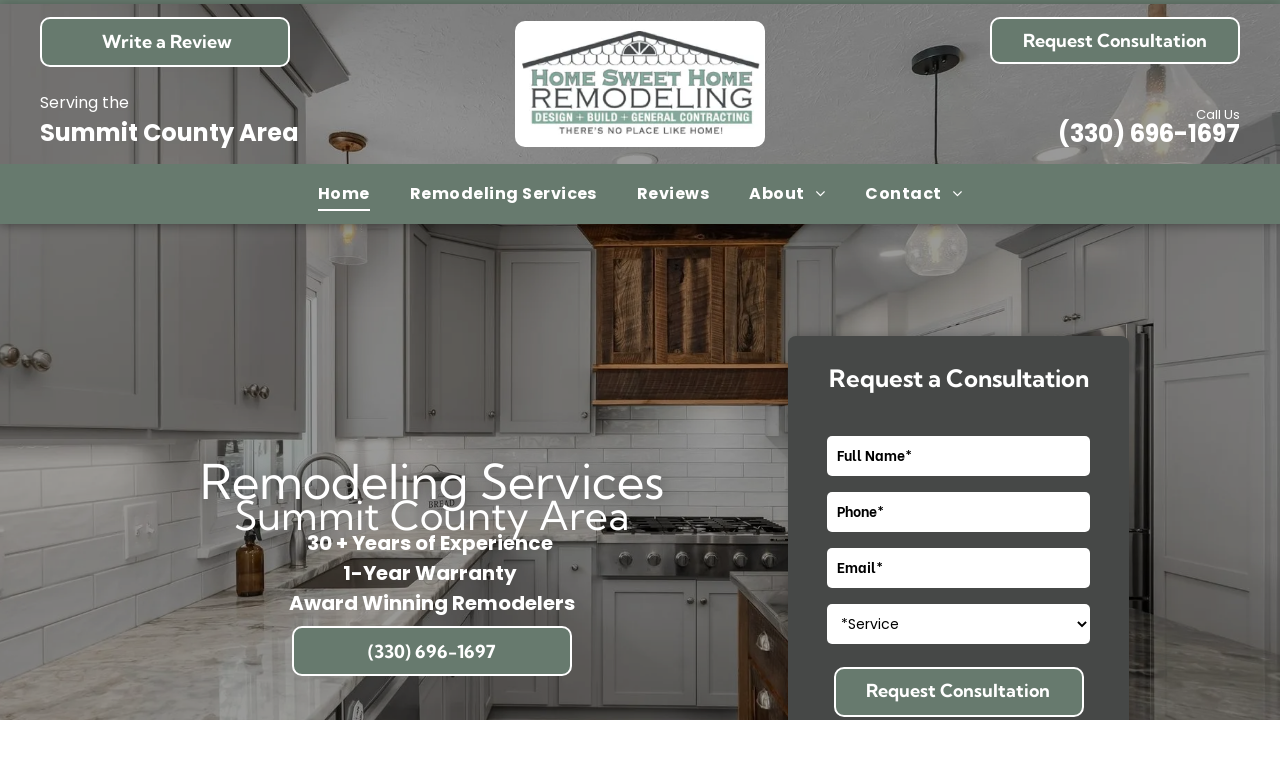

--- FILE ---
content_type: text/html;charset=utf-8
request_url: https://www.homesweethome.co/
body_size: 71657
content:
<!doctype html >
<html xmlns="http://www.w3.org/1999/xhtml" lang="en"
      class="">
<head>
    <meta charset="utf-8">
    




































<script type="text/javascript">
    window._currentDevice = 'desktop';
    window.Parameters = window.Parameters || {
        HomeUrl: 'https://www.homesweethome.co/',
        AccountUUID: 'c1f9a940fb4d4c0392fd141cac88908c',
        SystemID: 'US_HIBU_PRODUCTION',
        SiteAlias: '2bc57f3128a446dea7a0db557e85c477',
        SiteType: atob('RFVEQU9ORQ=='),
        PublicationDate: 'Fri Jan 09 23:00:22 UTC 2026',
        ExternalUid: '700040337',
        IsSiteMultilingual: false,
        InitialPostAlias: '',
        InitialPostPageUuid: '',
        InitialDynamicItem: '',
        DynamicPageInfo: {
            isDynamicPage: false,
            base64JsonRowData: 'null',
        },
        InitialPageAlias: 'home',
        InitialPageUuid: 'b38a6d91528d4c51bc605f63fcfbccf4',
        InitialPageId: '107243891',
        InitialEncodedPageAlias: 'aG9tZQ==',
        InitialHeaderUuid: '9e728a308395484b9c3f171d19d666ac',
        CurrentPageUrl: '',
        IsCurrentHomePage: true,
        AllowAjax: false,
        AfterAjaxCommand: null,
        HomeLinkText: 'Back To Home',
        UseGalleryModule: false,
        CurrentThemeName: 'Layout Theme',
        ThemeVersion: '500000',
        DefaultPageAlias: '',
        RemoveDID: true,
        WidgetStyleID: null,
        IsHeaderFixed: false,
        IsHeaderSkinny: false,
        IsBfs: true,
        StorePageAlias: 'null',
        StorePagesUrls: 'e30=',
        IsNewStore: 'false',
        StorePath: '',
        StoreId: 'null',
        StoreVersion: 0,
        StoreBaseUrl: '',
        StoreCleanUrl: true,
        StoreDisableScrolling: true,
        IsStoreSuspended: false,
        HasCustomDomain: true,
        SimpleSite: false,
        showCookieNotification: false,
        cookiesNotificationMarkup: 'null',
        translatedPageUrl: '',
        isFastMigrationSite: false,
        sidebarPosition: 'NA',
        currentLanguage: 'en',
        currentLocale: 'en',
        NavItems: '{}',
        errors: {
            general: 'There was an error connecting to the page.<br/> Make sure you are not offline.',
            password: 'Incorrect name/password combination',
            tryAgain: 'Try again'
        },
        NavigationAreaParams: {
            ShowBackToHomeOnInnerPages: true,
            NavbarSize: -1,
            NavbarLiveHomePage: 'https://www.homesweethome.co/',
            BlockContainerSelector: '.dmBody',
            NavbarSelector: '#dmNav:has(a)',
            SubNavbarSelector: '#subnav_main'
        },
        hasCustomCode: true,
        planID: '771',
        customTemplateId: 'null',
        siteTemplateId: 'null',
        productId: 'DM_DIRECT',
        disableTracking: false,
        pageType: 'FROM_SCRATCH',
        isRuntimeServer: true,
        isInEditor: false,
        hasNativeStore: false,
        defaultLang: 'en',
        hamburgerMigration: null,
        isFlexSite: true
    };

    window.Parameters.LayoutID = {};
    window.Parameters.LayoutID[window._currentDevice] = 30;
    window.Parameters.LayoutVariationID = {};
    window.Parameters.LayoutVariationID[window._currentDevice] = 5;
</script>





















<!-- Injecting site-wide to the head -->




<!-- End Injecting site-wide to the head -->

<!-- Inject secured cdn script -->


<!-- ========= Meta Tags ========= -->
<!-- PWA settings -->
<script>
    function toHash(str) {
        var hash = 5381, i = str.length;
        while (i) {
            hash = hash * 33 ^ str.charCodeAt(--i)
        }
        return hash >>> 0
    }
</script>
<script>
    (function (global) {
    //const cacheKey = global.cacheKey;
    const isOffline = 'onLine' in navigator && navigator.onLine === false;
    const hasServiceWorkerSupport = 'serviceWorker' in navigator;
    if (isOffline) {
        console.log('offline mode');
    }
    if (!hasServiceWorkerSupport) {
        console.log('service worker is not supported');
    }
    if (hasServiceWorkerSupport && !isOffline) {
        window.addEventListener('load', function () {
            const serviceWorkerPath = '/runtime-service-worker.js?v=3';
            navigator.serviceWorker
                .register(serviceWorkerPath, { scope: './' })
                .then(
                    function (registration) {
                        // Registration was successful
                        console.log(
                            'ServiceWorker registration successful with scope: ',
                            registration.scope
                        );
                    },
                    function (err) {
                        // registration failed :(
                        console.log('ServiceWorker registration failed: ', err);
                    }
                )
                .catch(function (err) {
                    console.log(err);
                });
        });

        // helper function to refresh the page
        var refreshPage = (function () {
            var refreshing;
            return function () {
                if (refreshing) return;
                // prevent multiple refreshes
                var refreshkey = 'refreshed' + location.href;
                var prevRefresh = localStorage.getItem(refreshkey);
                if (prevRefresh) {
                    localStorage.removeItem(refreshkey);
                    if (Date.now() - prevRefresh < 30000) {
                        return; // dont go into a refresh loop
                    }
                }
                refreshing = true;
                localStorage.setItem(refreshkey, Date.now());
                console.log('refereshing page');
                window.location.reload();
            };
        })();

        function messageServiceWorker(data) {
            return new Promise(function (resolve, reject) {
                if (navigator.serviceWorker.controller) {
                    var worker = navigator.serviceWorker.controller;
                    var messageChannel = new MessageChannel();
                    messageChannel.port1.onmessage = replyHandler;
                    worker.postMessage(data, [messageChannel.port2]);
                    function replyHandler(event) {
                        resolve(event.data);
                    }
                } else {
                    resolve();
                }
            });
        }
    }
})(window);
</script>
<!-- Add manifest -->
<!-- End PWA settings -->



<link rel="canonical" href="https://www.homesweethome.co/">

<meta id="view" name="viewport" content="initial-scale=1, minimum-scale=1, maximum-scale=5, viewport-fit=cover">
<meta name="apple-mobile-web-app-capable" content="yes">

<!--Add favorites icons-->

<link rel="icon" type="image/x-icon" href="https://cdn.hibuwebsites.com/2bc57f3128a446dea7a0db557e85c477/site_favicon_16_1767918313336.ico"/>

<!-- End favorite icons -->
<link rel="preconnect" href="https://le-cdn.hibuwebsites.com/"/>



<!-- render the required CSS and JS in the head section -->
<script id='d-js-dmapi'>
    window.SystemID = 'US_HIBU_PRODUCTION';

    if (!window.dmAPI) {
        window.dmAPI = {
            registerExternalRuntimeComponent: function () {
            },
            getCurrentDeviceType: function () {
                return window._currentDevice;
            },
            runOnReady: (ns, fn) => {
                const safeFn = dmAPI.toSafeFn(fn);
                ns = ns || 'global_' + Math.random().toString(36).slice(2, 11);
                const eventName = 'afterAjax.' + ns;

                if (document.readyState === 'complete') {
                    $.DM.events.off(eventName).on(eventName, safeFn);
                    setTimeout(function () {
                        safeFn({
                            isAjax: false,
                        });
                    }, 0);
                } else {
                    window?.waitForDeferred?.('dmAjax', () => {
                        $.DM.events.off(eventName).on(eventName, safeFn);
                        safeFn({
                            isAjax: false,
                        });
                    });
                }
            },
            toSafeFn: (fn) => {
                if (fn?.safe) {
                    return fn;
                }
                const safeFn = function (...args) {
                    try {
                        return fn?.apply(null, args);
                    } catch (e) {
                        console.log('function failed ' + e.message);
                    }
                };
                safeFn.safe = true;
                return safeFn;
            }
        };
    }

    if (!window.requestIdleCallback) {
        window.requestIdleCallback = function (fn) {
            setTimeout(fn, 0);
        }
    }
</script>

<!-- loadCSS function header.jsp-->






<script id="d-js-load-css">
/**
 * There are a few <link> tags with CSS resource in them that are preloaded in the page
 * in each of those there is a "onload" handler which invokes the loadCSS callback
 * defined here.
 * We are monitoring 3 main CSS files - the runtime, the global and the page.
 * When each load we check to see if we can append them all in a batch. If threre
 * is no page css (which may happen on inner pages) then we do not wait for it
 */
(function () {
  let cssLinks = {};
  function loadCssLink(link) {
    link.onload = null;
    link.rel = "stylesheet";
    link.type = "text/css";
  }
  
    function checkCss() {
      const pageCssLink = document.querySelector("[id*='CssLink']");
      const widgetCssLink = document.querySelector("[id*='widgetCSS']");

        if (cssLinks && cssLinks.runtime && cssLinks.global && (!pageCssLink || cssLinks.page) && (!widgetCssLink || cssLinks.widget)) {
            const storedRuntimeCssLink = cssLinks.runtime;
            const storedPageCssLink = cssLinks.page;
            const storedGlobalCssLink = cssLinks.global;
            const storedWidgetCssLink = cssLinks.widget;

            storedGlobalCssLink.disabled = true;
            loadCssLink(storedGlobalCssLink);

            if (storedPageCssLink) {
                storedPageCssLink.disabled = true;
                loadCssLink(storedPageCssLink);
            }

            if(storedWidgetCssLink) {
                storedWidgetCssLink.disabled = true;
                loadCssLink(storedWidgetCssLink);
            }

            storedRuntimeCssLink.disabled = true;
            loadCssLink(storedRuntimeCssLink);

            requestAnimationFrame(() => {
                setTimeout(() => {
                    storedRuntimeCssLink.disabled = false;
                    storedGlobalCssLink.disabled = false;
                    if (storedPageCssLink) {
                      storedPageCssLink.disabled = false;
                    }
                    if (storedWidgetCssLink) {
                      storedWidgetCssLink.disabled = false;
                    }
                    // (SUP-4179) Clear the accumulated cssLinks only when we're
                    // sure that the document has finished loading and the document 
                    // has been parsed.
                    if(document.readyState === 'interactive') {
                      cssLinks = null;
                    }
                }, 0);
            });
        }
    }
  

  function loadCSS(link) {
    try {
      var urlParams = new URLSearchParams(window.location.search);
      var noCSS = !!urlParams.get("nocss");
      var cssTimeout = urlParams.get("cssTimeout") || 0;

      if (noCSS) {
        return;
      }
      if (link.href && link.href.includes("d-css-runtime")) {
        cssLinks.runtime = link;
        checkCss();
      } else if (link.id === "siteGlobalCss") {
        cssLinks.global = link;
        checkCss();
      } 
      
      else if (link.id && link.id.includes("CssLink")) {
        cssLinks.page = link;
        checkCss();
      } else if (link.id && link.id.includes("widgetCSS")) {
        cssLinks.widget = link;
        checkCss();
      }
      
      else {
        requestIdleCallback(function () {
          window.setTimeout(function () {
            loadCssLink(link);
          }, parseInt(cssTimeout, 10));
        });
      }
    } catch (e) {
      throw e
    }
  }
  window.loadCSS = window.loadCSS || loadCSS;
})();
</script>



<script data-role="deferred-init" type="text/javascript">
    /* usage: window.getDeferred(<deferred name>).resolve() or window.getDeferred(<deferred name>).promise.then(...)*/
    function Def() {
        this.promise = new Promise((function (a, b) {
            this.resolve = a, this.reject = b
        }).bind(this))
    }

    const defs = {};
    window.getDeferred = function (a) {
        return null == defs[a] && (defs[a] = new Def), defs[a]
    }
    window.waitForDeferred = function (b, a, c) {
        let d = window?.getDeferred?.(b);
        d
            ? d.promise.then(a)
            : c && ["complete", "interactive"].includes(document.readyState)
                ? setTimeout(a, 1)
                : c
                    ? document.addEventListener("DOMContentLoaded", a)
                    : console.error(`Deferred  does not exist`);
    };
</script>
<style id="forceCssIncludes">
    /* This file is auto-generated from a `scss` file with the same name */

.videobgwrapper{overflow:hidden;position:absolute;z-index:0;width:100%;height:100%;top:0;left:0;pointer-events:none;border-radius:inherit}.videobgframe{position:absolute;width:101%;height:100%;top:50%;left:50%;transform:translateY(-50%) translateX(-50%);object-fit:fill}#dm video.videobgframe{margin:0}@media (max-width:767px){.dmRoot .dmPhotoGallery.newPhotoGallery:not(.photo-gallery-done){min-height:80vh}}@media (min-width:1025px){.dmRoot .dmPhotoGallery.newPhotoGallery:not(.photo-gallery-done){min-height:45vh}}@media (min-width:768px) and (max-width:1024px){.responsiveTablet .dmPhotoGallery.newPhotoGallery:not(.photo-gallery-done){min-height:45vh}}#dm [data-show-on-page-only]{display:none!important}#dmRoot div.stickyHeaderFix div.site_content{margin-top:0!important}#dmRoot div.stickyHeaderFix div.hamburger-header-container{position:relative}
    

</style>
<style id="cssVariables" type="text/css">
    :root {
  --color_1: rgba(0, 0, 0, 1);
  --color_10: rgba(103, 122, 110, 1);
  --color_11: rgba(255, 255, 255, 1);
  --color_12: rgba(70, 72, 71, 1);
  --color_13: rgba(70, 72, 71, 1);
  --color_14: rgba(255, 200, 52, 1);
  --color_15: rgba(70, 72, 71, 1);
  --color_16: rgba(255, 255, 255, 1);
  --color_17: rgba(255, 255, 255, 1);
  --color_18: rgba(103, 122, 110, 1);
  --color_19: rgba(70, 72, 71, 1);
  --color_2: rgba(255, 255, 255, 1);
  --color_20: rgba(80, 129, 101, 1);
  --color_3: rgba(103, 122, 110, 1);
  --color_4: rgba(70, 72, 71, 1);
  --color_5: rgba(90, 227, 119, 1);
  --color_6: rgba(70, 72, 71, 1);
  --color_7: rgba(255, 255, 255, 1);
  --color_8: rgba(70, 72, 71, 1);
  --color_9: rgba(255, 255, 255, 1);
  --max-content-width_1: 1200px;
}
</style>


<style id="hideAnimFix">
  .dmDesktopBody:not(.editGrid) [data-anim-desktop]:not([data-anim-desktop='none']), .dmDesktopBody:not(.editGrid) [data-anim-extended] {
    visibility: hidden;
  }

  .dmDesktopBody:not(.editGrid) .dmNewParagraph[data-anim-desktop]:not([data-anim-desktop='none']), .dmDesktopBody:not(.editGrid) .dmNewParagraph[data-anim-extended] {
    visibility: hidden !important;
  }


  #dmRoot:not(.editGrid) .flex-element [data-anim-extended] {
    visibility: hidden;
  }

</style>



<style id="criticalCss">
    @charset "UTF-8";#flex-header [data-widget-type=image],.text-align-center{text-align:center}.flex-element.inner-grid,[data-layout-grid],[data-widget-type=clicktomap],[data-widget-type]:has(>.dmWidget.flexButton){-ms-grid-columns:minmax(0,1fr);grid-template-columns:minmax(0,1fr)}:root{--color_1:rgba(0, 0, 0, 1);--color_10:rgba(103, 122, 110, 1);--color_11:rgba(255, 255, 255, 1);--color_12:rgba(70, 72, 71, 1);--color_13:rgba(70, 72, 71, 1);--color_14:rgba(255, 200, 52, 1);--color_15:rgba(70, 72, 71, 1);--color_16:rgba(255, 255, 255, 1);--color_17:rgba(255, 255, 255, 1);--color_18:rgba(103, 122, 110, 1);--color_19:rgba(70, 72, 71, 1);--color_2:rgba(255, 255, 255, 1);--color_20:rgba(80, 129, 101, 1);--color_3:rgba(103, 122, 110, 1);--color_4:rgba(70, 72, 71, 1);--color_5:rgba(90, 227, 119, 1);--color_6:rgba(70, 72, 71, 1);--color_7:rgba(255, 255, 255, 1);--color_8:rgba(70, 72, 71, 1);--color_9:rgba(255, 255, 255, 1);--max-content-width_1:1200px;--hover-transform-zoomout:scale(1.06);--hover-transform-float:translateY(-8px);--hover-transform-forward:translateX(8px);--hover-transform-shrink:scale(0.9);--hover-transform-move-top:translateY(-10px);--hover-transform-move-bottom:translateY(10px);--hover-transform-move-left:translateX(-10px);--hover-transform-move-right:translateX(10px);--hover-transform-rotate:rotate(7deg);--hover-transform-opacity:0.7;--hover-scroll-transform:translate3d(0, 0, 0)}[data-layout-grid]{display:-ms-grid;display:grid;justify-content:start;align-items:start}[data-layout-grid]>.flex-element.group{display:flex;flex-direction:row;justify-content:flex-start;align-items:center;justify-self:center;align-self:start;order:0;max-width:1200px}[data-layout-grid]>.flex-element.group>.flex-element.group{align-items:flex-start;align-self:stretch}.flex-element.group,.flex-element.inner-grid,[data-layout-grid],[data-layout-grid]>.flex-element.group,[data-layout-grid]>.flex-element.group>.flex-element.group{background-size:cover;background-repeat:no-repeat;background-position:50% 50%;position:relative}.flex-element.group,[data-layout-grid]>.flex-element.group>.flex-element.group{max-width:100%;display:flex;flex-direction:column;justify-content:center}.flex-element.inner-grid{display:-ms-grid;display:grid;justify-content:start;align-items:start;column-gap:0;row-gap:0;width:50%}.flex-element.widget-wrapper{position:relative;min-width:10px;min-height:10px}#dm [data-flex-id] .widget-wrapper>[data-element-type]{width:100%;height:100%;margin:0;padding:0}#dm [data-flex-id] .widget-wrapper[data-widget-type=clicktomap]>[data-element-type]{width:100%!important;height:100%!important}[data-flex-id] .widget-wrapper [data-element-type=image] img,[data-flex-id] .widget-wrapper [data-element-type=image] img[width][height]{object-fit:cover;width:100%;height:100%}[data-flex-id] .flex-element.grid>.flex-element,[data-flex-id] .flex-element.inner-grid>.flex-element{-ms-grid-column:1;grid-column-start:1;-ms-grid-column-span:1;grid-column-end:span 1;-ms-grid-row:1;grid-row-start:1;-ms-grid-row-span:1;grid-row-end:span 1}[data-widget-type=clicktomap],[data-widget-type]:has(>.dmWidget.flexButton){display:-ms-grid;display:grid;-ms-grid-rows:minmax(0,1fr);grid-template-rows:minmax(0,1fr)}#flex-header[data-sticky]{position:-webkit-sticky!important;position:sticky!important;top:0!important;z-index:13!important}@media (min-width:1025px){#flex-header[data-overlapping-common=true]{background-color:var(--overlapping-background-color);background-image:var(--overlapping-background-image);position:absolute!important;width:100%!important;z-index:101}#flex-header[data-overlapping-common=true]~.layout-drawer{z-index:101}#flex-header[data-overlapping-common=true][data-sticky]{margin-top:0!important;position:fixed!important;width:100%!important}}@media (min-width:768px) and (max-width:1024px){#flex-header[data-overlapping-common=true]:not([data-overlapping-tablet=false]){background-color:var(--overlapping-background-color);background-image:var(--overlapping-background-image);position:absolute!important;width:100%!important;z-index:101}#flex-header[data-overlapping-common=true]:not([data-overlapping-tablet=false])~.layout-drawer{z-index:101}#flex-header[data-overlapping-common=true]:not([data-overlapping-tablet=false])[data-sticky]{margin-top:0!important;position:fixed!important;width:100%!important}}@media (max-width:767px){#flex-header[data-overlapping-common=true]:not([data-overlapping-mobile=false]){background-color:var(--overlapping-background-color);background-image:var(--overlapping-background-image);position:absolute!important;width:100%!important;z-index:101}#flex-header[data-overlapping-common=true]:not([data-overlapping-mobile=false])~.layout-drawer{z-index:101}#flex-header[data-overlapping-common=true]:not([data-overlapping-mobile=false])[data-sticky]{margin-top:0!important;position:fixed!important;width:100%!important}}#site_content,.dmInner,[data-flex-id]{position:relative}.dmInner{background:#fff;min-width:auto!important}a,button,input{font-family:inherit}#dmRoot{text-decoration-skip-ink:none}[data-layout-grid]{-ms-grid-rows:minmax(0,max-content)!important;grid-template-rows:minmax(0,-webkit-max-content)!important;grid-template-rows:minmax(0,max-content)!important}.flex-widgets-container{display:none}body.fix-mobile-scrolling{overflow:initial}html{font-family:Source Sans Pro;-webkit-text-size-adjust:100%;-ms-text-size-adjust:100%}@media (max-width:767px){[data-hidden-on-mobile]{display:none!important}}*,:after,:before{box-sizing:border-box}@media (min-width:1025px){[dmle_extension^=ssr]{display:block}[data-hidden-on-desktop]{display:none!important}}@media (min-width:768px) and (max-width:1024px){[data-hidden-on-tablet]{display:none!important}}.dmInner ul:not(.defaultList){padding:1px}#dm h3.dmwidget-title[hide=true]{display:none}.clearfix,a,img,li,ul{vertical-align:top}.dmOuter{word-wrap:break-word}#dmFlexHeaderContainer{display:inline}#flex-sticky{position:fixed;inset:0;z-index:20}#flex-sticky [data-layout-grid]>.flex-element.group>.flex-element.group>.flex-element.inner-grid{width:100vw;height:100dvh;-ms-grid-rows:1fr;grid-template-rows:1fr;-ms-grid-columns:minmax(0,1fr);grid-template-columns:minmax(0,1fr)}#flex-sticky [data-layout-grid]>.flex-element.group>.flex-element.group>.flex-element.inner-grid>.flex-element{-ms-grid-row:1;-ms-grid-row-span:1;-ms-grid-column:1;-ms-grid-column-span:1;grid-area:1/1/2/2;max-width:fill-available;max-width:-webkit-fill-available}@media (min-width:1025px){[data-layout-grid]>.flex-element.group{max-width:var(--max-content-full_1,var(--max-content-width_1,1200px))}[data-version] [class*=" font-size-"],[data-version] [class*=" size-"]{font-size:calc(var(--font-size) *var(--font-unit,1px))!important}}@media (max-width:1024px){[data-layout-grid]>.flex-element.group{max-width:1200px}}body{container-type:inline-size;container-name:body;-webkit-overflow-scrolling:touch}:not(.runtime-module-container) .layout-drawer,:not(.runtime-module-container) .layout-drawer-overlay{visibility:hidden}:not(.runtime-module-container) .layout-drawer{position:fixed;transform:translate(-100%,-100%)}:not(.runtime-module-container) .layout-drawer[data-origin=side-reverse]{transform:translate(100%,0)}:not(.runtime-module-container) .layout-drawer-overlay{opacity:0}.runtime-module-container{width:100%}.runtime-module-container .layout-drawer,.runtime-module-container .layout-drawer-overlay{visibility:visible;height:100%;position:fixed;top:0;left:0}.runtime-module-container .layout-drawer{background-color:#fff;width:75vw;transform:translate(-100%,0);overflow:auto;-webkit-overflow-scrolling:auto;z-index:13;display:flex;flex-direction:column}.runtime-module-container .layout-drawer[data-origin=side-reverse]{transform:translate(100%,0);left:auto;right:0}.runtime-module-container .layout-drawer-overlay{width:100vw;background-color:rgba(0,0,0,.4);opacity:0;z-index:6}@media (min-width:1025px){[data-flex-site] .layout-drawer:not([data-origin=top]){width:30vw}}@media (min-width:768px) and (max-width:1024px){[data-version] [class*=" t-font-size-"],[data-version] [class*=" t-size-"],[data-version] [class^=t-size-]{font-size:calc(var(--font-size) *var(--t-font-unit,1px))!important}[data-flex-site] .layout-drawer:not([data-origin=top]){width:50vw}}@media (max-width:767px){[data-version] [class*=" m-size-"],[data-version] [class^=m-font-size-],[data-version] [class^=m-size-]{font-size:calc(var(--font-size) *var(--m-font-unit,1px))!important}[data-flex-site] .layout-drawer:not([data-origin=top]){width:80vw}}[data-flex-site] .layout-drawer [data-flex-id]{flex:1 0 auto;transform:translateZ(0)}.main-navigation.unifiednav{display:flex;justify-content:space-around;align-items:stretch;overflow:visible}.main-navigation.unifiednav ul{list-style:none;padding:0;margin:0;font-size:1rem}.main-navigation.unifiednav .unifiednav__container{display:flex;list-style:none;flex-grow:1}.main-navigation.unifiednav .unifiednav__container>.unifiednav__item-wrap{display:flex;justify-content:flex-start;position:relative;font-weight:400}.main-navigation.unifiednav .unifiednav__container:not([data-depth])>.unifiednav__item-wrap::after,.main-navigation.unifiednav .unifiednav__container:not([data-depth])>.unifiednav__item-wrap::before{content:"";-ms-grid-row-align:center;align-self:center;font-weight:700}.main-navigation.unifiednav .unifiednav__container>.unifiednav__item-wrap>.unifiednav__item{display:flex;justify-content:flex-start;align-items:center;flex-direction:row;color:inherit;text-decoration:none;position:relative;padding:12px 15px;margin:0;font-weight:inherit;letter-spacing:.03em}.main-navigation.unifiednav .unifiednav__container:not([data-depth])>.unifiednav__item-wrap>.unifiednav__item{padding:0 15px}.main-navigation.unifiednav .unifiednav__container>.unifiednav__item-wrap>.unifiednav__item .nav-item-text{white-space:nowrap}.main-navigation.unifiednav .unifiednav__container:not([data-depth])>.unifiednav__item-wrap>.unifiednav__item .nav-item-text::after,.main-navigation.unifiednav .unifiednav__container:not([data-depth])>.unifiednav__item-wrap>.unifiednav__item .nav-item-text::before{content:"";width:100%;height:0;border:0 solid transparent;border-top-color:currentColor;display:block;opacity:0}.main-navigation.unifiednav .unifiednav__container:not([data-depth])>.unifiednav__item-wrap>.unifiednav__item.dmNavItemSelected .nav-item-text::after,.main-navigation.unifiednav .unifiednav__container:not([data-depth])>.unifiednav__item-wrap>.unifiednav__item.dmNavItemSelected .nav-item-text::before{opacity:1}.main-navigation.unifiednav.effect-bottom2{padding:calc(12px - .2em - 2px) 15px}.main-navigation.unifiednav.effect-bottom2 .unifiednav__container:not([data-depth])>.unifiednav__item-wrap>.unifiednav__item .nav-item-text::after,.main-navigation.unifiednav.effect-bottom2 .unifiednav__container:not([data-depth])>.unifiednav__item-wrap>.unifiednav__item .nav-item-text::before{transform:scaleX(0);border-top-width:2px}.main-navigation.unifiednav.effect-bottom2 .unifiednav__container:not([data-depth])>.unifiednav__item-wrap>.unifiednav__item .nav-item-text::after{margin-top:.2em}.main-navigation.unifiednav.effect-bottom2 .unifiednav__container:not([data-depth])>.unifiednav__item-wrap>.unifiednav__item .nav-item-text::before{margin-bottom:.2em;border-top-color:transparent}.main-navigation.unifiednav.effect-bottom2 .unifiednav__container:not([data-depth])>.unifiednav__item-wrap>.unifiednav__item.dmNavItemSelected .nav-item-text::after,.main-navigation.unifiednav.effect-bottom2 .unifiednav__container:not([data-depth])>.unifiednav__item-wrap>.unifiednav__item.dmNavItemSelected .nav-item-text::before{transform:scaleX(1)}.main-navigation.unifiednav.effect-bottom2 .unifiednav__container:not([data-depth])>.unifiednav__item-wrap>.unifiednav__item .nav-item-text::after,.main-navigation.unifiednav.effect-bottom2 .unifiednav__container:not([data-depth])>.unifiednav__item-wrap>.unifiednav__item .nav-item-text::before{transform-origin:left}.main-navigation.unifiednav .unifiednav__container .unifiednav__item:not(.unifiednav__item_has-sub-nav) .icon{display:none}.main-navigation.unifiednav .unifiednav__container[data-depth]{position:absolute;top:0;left:0;flex-direction:column;opacity:0;z-index:100;background-color:#faf9f9}#dm .dmInner .dmWidget input,#dm .main-navigation.unifiednav .unifiednav__container[data-depth],.hamburgerButton{background-color:transparent}.main-navigation.unifiednav .unifiednav__container[data-depth="0"]{top:100%;transform:translateY(-10px)}.main-navigation.unifiednav:not(.unifiednav_vertical) .unifiednav__container[data-depth="0"]{left:15px}.main-navigation.unifiednav .unifiednav__container>.unifiednav__item-wrap .unifiednav__container>.unifiednav__item-wrap{flex-direction:column}.main-navigation.unifiednav .unifiednav__container[data-depth]>.unifiednav__item-wrap .unifiednav__item{padding:15px 30px 15px 15px;margin:0}.main-navigation.unifiednav .unifiednav__container[data-depth]>.unifiednav__item-wrap:not(:last-child)::after{content:""!important;width:100%;height:0;color:#ececec;-ms-grid-row-align:center;align-self:center;border:0 solid currentColor}#dm .dmInner .dmWidget:after,#dm .main-navigation.unifiednav:not([data-nav-structure=VERTICAL]) .unifiednav__container:not([data-depth])>.unifiednav__item-wrap:not(:last-child)::after,#dm .main-navigation.unifiednav:not([data-nav-structure=VERTICAL]) .unifiednav__container:not([data-depth])>.unifiednav__item-wrap:not(:last-child)::before,#dm .main-navigation.unifiednav:not([data-nav-structure=VERTICAL])[data-divider]:not([data-direction=RIGHT]) .unifiednav__container:not([data-depth])>.unifiednav__item-wrap:not(:last-child)::before{content:""}.main-navigation.unifiednav[layout-sub=submenu_horizontal_1] .unifiednav__container[data-depth]{color:#999}.main-navigation.unifiednav .unifiednav__container>.unifiednav__item-wrap>.unifiednav__item.unifiednav__item_has-sub-nav .icon{display:initial;padding-left:10px;margin-left:0}.main-navigation.unifiednav:not(.unifiednav_vertical)>.unifiednav__container{justify-content:inherit}#dm .main-navigation.unifiednav[layout-sub=submenu_horizontal_1] .unifiednav__container[data-depth]{background-color:#faf9f9}#dm .main-navigation.unifiednav .unifiednav__container[data-depth]>.unifiednav__item-wrap:not(:last-child)::after{color:#d1d1d1}#dm .main-navigation.unifiednav[data-nav-structure=VERTICAL][data-show-vertical-sub-items=HIDE]>.unifiednav__container:not([data-depth])>.unifiednav__item-wrap .unifiednav__item.dmNavItemSelected>.nav-item-text .icon::before{transform:rotate(180deg)}#dm .main-navigation.unifiednav:not([data-nav-structure=VERTICAL])>.unifiednav__container{flex-wrap:wrap;justify-content:inherit}#dm .main-navigation.unifiednav:not([data-nav-structure=VERTICAL])>.unifiednav__container .nav-item-text::before{text-align:left}@media (min-width:768px) and (max-width:1024px){.dmRoot #dm .main-navigation.unifiednav .unifiednav__container>.unifiednav__item-wrap>.unifiednav__item.unifiednav__item_has-sub-nav .icon{transform:scale(1.2)}}@media (max-width:767px){.dmRoot #dm .main-navigation.unifiednav .nav-item-text{position:relative}.dmRoot #dm .main-navigation.unifiednav .unifiednav__container>.unifiednav__item-wrap>.unifiednav__item.unifiednav__item_has-sub-nav .icon{transform:scale(1.3)}#dm .dmInner .dmWidget{width:100%}}#dm .dmInner .dmWidget:not(.displayNone){display:inline-block}#dm .dmInner .dmWidget:not(.flexButton):not(.displayNone)[data-display-type=block]{display:block}#dm .dmInner .dmWidget.flexButton:not(.displayNone){display:flex}#dm .dmInner .dmWidget.flexButton{display:flex;align-items:center;justify-content:center;padding:10px 7px}#dm .dmInner .dmWidget.flexButton .text{padding:0!important;flex-grow:1;max-width:-webkit-max-content;max-width:max-content}#dm .dmInner .dmWidget.flexButton:after{display:none}#dm .dmInner .dmWidget{text-decoration:none;margin:10px 0;clear:both;position:relative;text-align:center;line-height:22px;box-shadow:none;background-image:none;padding:0;height:auto;border-style:solid;white-space:nowrap}#dm .dmInner .dmWidget:after{display:inline-block;height:100%;vertical-align:middle;width:0;margin-right:-.25em}.dmWidget.R{float:right}#dm .dmInner .dmWidget input{width:98%;margin:auto;font-size:1.125em;padding:10px!important}#dm .dmInner .dmWidget .iconBg{position:absolute;left:0;width:50px;top:50%;margin-top:-13px}#dm .dmWidget .text{display:inline-block;vertical-align:middle;font-size:1.125em;line-height:normal;white-space:normal;padding:10px 7px;max-width:98%}p.rteBlock{margin:0}#dm div.dmContent [class*=" icon-"],[class*=" icon-"]{font-family:FontAwesome!important;font-weight:400;font-style:normal;text-decoration:inherit;-webkit-font-smoothing:antialiased}[class*=" icon-"]:before{text-decoration:none;display:inline-block;speak:none}a [class*=" icon-"]{display:inline}[class*=" icon-"]{display:inline;width:auto;height:auto;line-height:normal;vertical-align:baseline;background-image:none;background-position:0 0;background-repeat:repeat;margin-top:0}.icon-star:before{content:"\f005"}.icon-map-marker:before{content:"\f041"}.icon-angle-right:before{content:"\f105"}.icon-angle-down:before{content:"\f107"}#dm .dmDivider{display:block;min-height:2px;margin:0;border:0;color:gray;background:0}#dm .dmDividerWrapper{display:block;margin:10px 0}.dmNewParagraph[data-version]{line-height:initial}.dmNewParagraph[data-version] .text-align-left{text-align:left!important}.dmNewParagraph[data-version] .text-align-center{text-align:center!important}.dmNewParagraph[data-version] .text-align-right{text-align:right!important}#dm .dmPhotoGallery.newPhotoGallery .photoGalleryThumbs .caption-container .caption-inner div,#dm .dmPhotoGallery.newPhotoGallery .photoGalleryThumbs .caption-container .caption-inner h3,#dm .dmPhotoGallery.newPhotoGallery.captionAlignment-center_center .photoGalleryThumbs .caption-container .caption-inner:not(:has(>.caption-link)) div,#dm .dmPhotoGallery.newPhotoGallery.captionAlignment-center_center .photoGalleryThumbs .caption-container .caption-inner:not(:has(>.caption-link)) h3,.dmPhotoGallery.newPhotoGallery .photoGalleryThumbs .caption-container .caption-inner,.dmPhotoGalleryHolder,.graphicWidget{text-align:center}.dmNewParagraph[data-version] [class*=size-]{width:auto!important;height:auto!important}.dmNewParagraph[data-version] h1,.dmNewParagraph[data-version] h2,.dmNewParagraph[data-version] h3,.dmNewParagraph[data-version] h6,.dmNewParagraph[data-version] p{margin-top:0;margin-bottom:0}.dmNewParagraph[data-version] a{vertical-align:initial}.inlineBindingLink{color:inherit!important;text-decoration:inherit!important}.dmPhotoGallery{margin:10px 0;width:100%;overflow:hidden;min-height:1px;clear:both}.dmPhotoGallery .image-container{position:relative}.dmPhotoGallery.newPhotoGallery .photoGalleryThumbs .caption-container .caption-inner h3{margin:0;line-height:normal;font-size:21px}.dmPhotoGallery.newPhotoGallery .photoGalleryThumbs .caption-container .caption-inner .caption-text,.dmPhotoGallery.newPhotoGallery .photoGalleryThumbs .caption-container .caption-inner .caption-title{max-width:100%}#dm .dmPhotoGallery.newPhotoGallery .photoGalleryThumbs{list-style:none;position:relative}#dm .dmPhotoGallery.newPhotoGallery.captionAlignment-center_center .photoGalleryThumbs .caption-container .caption-inner:not(:has(>.caption-link)){justify-content:center;align-items:center}#dm .dmPhotoGallery.newPhotoGallery.captionAlignment-center_center .photoGalleryThumbs .caption-container .caption-inner .caption-button{margin:10px auto}#dm .dmPhotoGallery.newPhotoGallery .photoGalleryThumbs .caption-container .caption-inner{align-items:center}#dm .dmPhotoGallery.newPhotoGallery .dmPhotoGalleryHolder{width:100%;padding:0;display:none}#dm .dmPhotoGallery.newPhotoGallery .photogallery-row{display:flex}#dm .dmPhotoGallery.newPhotoGallery .photogallery-row.photogallery-hidden-row{display:none}#dm .dmPhotoGallery.newPhotoGallery .layout-container.square{display:flex;width:100%;flex-direction:column}#dm .dmPhotoGallery.newPhotoGallery .layout-container .photogallery-column{display:flex;flex-direction:column;padding:0;width:100%;margin:0}#dm .dmPhotoGallery.newPhotoGallery .layout-container .photogallery-column.column-4{width:25%}#dm .dmPhotoGallery.newPhotoGallery .layout-container .photogallery-column.column-6{width:16.66667%}#dm .dmPhotoGallery.newPhotoGallery .layout-container .photogallery-column .photoGalleryThumbs{position:relative;overflow:hidden}#dm .dmPhotoGallery.newPhotoGallery .layout-container .photogallery-column .photoGalleryThumbs .image-container{width:100%;overflow:hidden;background:url(https://dd-cdn.multiscreensite.com/runtime-img/galleryLoader.gif) center no-repeat}#dm .dmPhotoGallery.newPhotoGallery .layout-container .photogallery-column .photoGalleryThumbs .image-container.revealed{background:0}#dm .dmPhotoGallery.newPhotoGallery .layout-container .photogallery-column .photoGalleryThumbs .image-container a{display:flex;flex-direction:column;background-size:cover;padding-top:100%}#dm .dmPhotoGallery.newPhotoGallery .layout-container .photogallery-column .photoGalleryThumbs .image-container a img{display:none!important}#dm .dmPhotoGallery.newPhotoGallery .photoGalleryThumbs .thumbnailInnerWrapper{overflow:hidden;transform:translateZ(0)}#dm .dmPhotoGallery.newPhotoGallery .photoGalleryThumbs .image-container{overflow:hidden}#dm .dmPhotoGallery.newPhotoGallery .photoGalleryThumbs .image-container a{background-repeat:no-repeat;background-position:center}#dm .dmPhotoGallery.newPhotoGallery .photoGalleryThumbs .caption-container .caption-inner{display:flex;flex-direction:column;justify-content:center;position:relative;overflow:hidden;z-index:1;background-color:rgba(255,255,255,.9);color:#333;padding:15px;height:100%;box-sizing:border-box}#dm .dmPhotoGallery.newPhotoGallery .photoGalleryThumbs .caption-container .caption-inner .caption-button{margin:10px auto;max-width:100%}#dm .dmPhotoGallery.newPhotoGallery .photoGalleryThumbs .caption-container .caption-inner .caption-button .text{padding:10px 20px!important}#dm .dmPhotoGallery.newPhotoGallery.text-layout-over .photoGalleryThumbs .caption-container{height:100%;width:100%;position:absolute;top:0;left:0;padding:inherit}#dm .dmPhotoGallery.newPhotoGallery.text-layout-over .photoGalleryThumbs .caption-inner{display:flex;flex-direction:column;justify-content:center;box-sizing:border-box;min-height:0!important;padding:10px;transform:scale(1.05);opacity:0;filter:alpha(opacity=0)}#dm .dmPhotoGallery.newPhotoGallery[data-image-hover-effect=zoomout] .photoGalleryThumbs .image-container{-webkit-mask-image:-webkit-radial-gradient(#fff,#000)}.dmPhotoGalleryHolder{font-size:medium!important;margin:0;list-style:none}#dm .dmPhotoGallery .dmPhotoGalleryHolder{width:100%;padding:0}.animated{-webkit-animation-duration:1s;animation-duration:1s;-webkit-animation-fill-mode:both;animation-fill-mode:both}.graphicWidget{width:200px;height:200px;margin:10px auto}.graphicWidget svg.svg{width:100%;height:100%;color:#000;fill:#000}.graphicWidgetV2{width:60px;height:60px}.graphicWidgetV3{font-size:0}#dm .dmformsubmit input[type=submit]{text-align:inherit}#dm div.dmInner .dmform[data-layout=layout-1] .dmforminput{display:block}#dm div.dmInner .dmform[data-layout=layout-1] .dmforminput>:not(label):not(div):not(small):not(.frc-banner){background:0;border:2px solid #000;display:inline-block}#dm div.dmInner .dmform .dmforminput label[hide=true]{display:none}.dmform .dmforminput label{display:block;overflow:hidden;text-overflow:ellipsis}#dm .dmform:has(.spacing-container) .dmform-wrapper{overflow:clip}#dm .dmform:has(.spacing-container) .dmform-title.dmwidget-title{padding-inline:0;margin-block-start:0}#dm .dmform:has(.spacing-container) .spacing-container{margin:-7.5px;border:1px solid transparent;overflow:hidden}#dm .dmform:has(.spacing-container) .spacing-container .dmforminput{margin-top:0;padding:7.5px}#dm .dmform:has(.spacing-container) form.dmRespDesignRow{padding:0}#dm .dmform:has(.spacing-container) form.dmRespDesignRow .dmformsubmit{margin:0;margin-block-start:20px}.dmform{clear:both}div.dmInner .dmform input[type=email],div.dmInner .dmform input[type=tel],div.dmInner .dmform input[type=text]{font-size:16px;background-color:rgba(102,102,102,.15);border:2px solid #fff;width:100%;margin:3px 0;height:40px;padding:0 10px}div.dmInner .dmform input[type=submit]{margin:5px auto;width:100%;border-radius:5px;-webkit-border-radius:5px;-moz-border-radius:5px;height:30px!important;box-sizing:border-box;-moz-box-sizing:border-box;-webkit-box-sizing:border-box;font-size:16px;border:0;outline:0}#dm .dmform .dmformsubmit{margin:20px 15px}.dmform-title{padding-right:15px;padding-left:15px}div.dmInner .dmformsubmit input[type=submit]{height:auto!important}@media (max-width:767px){.dmRoot #dm .dmform input[type=submit]{width:100%}#dm .dmform-wrapper .dmformsubmit{width:91%;max-width:91%;padding:0 10px;float:left}}#dmRoot #dm .dmWidget.dmformsubmit,img{max-width:100%}.dmforminput{text-align:left;margin-top:10px;padding-left:.9375em;padding-right:.9375em}img{-ms-interpolation-mode:bicubic;display:inline-block}.dmRespDesignRow{position:relative;width:100%;margin:0 auto;max-width:960px;padding-top:15px;padding-bottom:15px}.dmRespDesignRow:after,.dmRespDesignRow:before{content:" ";display:table}.dmRespDesignRow:after{clear:both}.dmRespDesignRow .dmRespDesignCol{position:relative;width:100%;display:inline-block;vertical-align:top;float:left}@media (max-width:767px){.dmRespDesignRow .dmRespDesignCol{position:relative;padding-left:15px;padding-right:15px;float:left}.dmRespDesignRow .small-12{position:relative;width:100%}}@media (min-width:768px){body.dmRoot #dm [blog-posts-feature-flag=true],body.dmRoot #dm [list-layout=layout4]{display:flex!important;flex-direction:column;align-items:center}}.imageWidget{position:relative}.imageWidget a{font-style:italic;text-align:center}.imageWidget img[width][height]{height:auto}[data-flex-site] #flex-header .imageWidget:after{content:none}[data-flex-site] #flex-header .imageWidget:before{font-size:80px;transform:none}.hamburgerButton{display:block;border:0;padding:0;margin:0}.hamburgerButton,.hamburgerButton svg{width:100%;height:100%}.yextAddress{text-align:left}.headerWidget{min-height:10px}.motFactCont{margin-top:8px;margin-bottom:8px}.motFactCont p.rteBlock{display:block;line-height:22px;color:#fff!important;font-size:20px}.MFalignC{text-align:center!important}@media (min-width:768px){p.rteBlock:after{color:#fff}}.form-title-widget{text-align:center}.form-title-widget .form-title-output{margin:0;text-align:center;color:#fff}@media (max-width:767px){.motFactCont p.rteBlock{line-height:20px;font-size:16px}.form-title-widget .form-title-output{font-size:1.2em}#\32 7581a62{grid-area:1/1/span 1/span 1}}@media (min-width:768px) and (max-width:1024px){.dmRespDesignRow .medium-12{position:relative;width:100%}.form-title-widget .form-title-output{font-size:1.3em}}img[width][height]{height:auto}@media (min-width:1025px){.rows-1200 .dmRespDesignRow{max-width:1200px}.dmRespDesignRow .large-12{position:relative;width:100%}#dm DIV.dmOuter DIV.dmInner{background-image:none;background-color:var(--color_2)}#dm div.dmNewParagraph p{font-size:16px}#dm div.dmContent h1{font-size:48px}#dm div.dmContent h2{font-size:40px}#dm div.dmContent h3,#dm div.dmContent h5{font-size:24px}#dm div.flex_hfcontainer h6{font-size:18px}:root{--btn-text-font-size:18px}}@media (min-width:768px) and (max-width:1024px){#dm div.dmNewParagraph p,#dm div.flex_hfcontainer h6{font-size:16px}#dm div.dmContent h1{font-size:60px}#dm div.dmContent h3{font-size:24px}#dm div.dmContent h2{font-size:35px}#dmRoot #dm div.dmContent h1{font-size:48px}:root{--btn-text-font-size:16px}}@media all{#dm div.dmContent h1{color:#666}#dm .dmform .dmforminput label,#dm div.dmInner,.dmPhotoGallery .caption-text.caption-text{font-family:Poppins,"Poppins Fallback";font-weight:400;color:var(--color_1);line-height:1.5}#dm div.dmNewParagraph p{color:var(--color_1);direction:ltr;font-family:Poppins,"Poppins Fallback";font-weight:400;font-style:normal;text-decoration:none}#dm div.dmContent h1,#dm div.dmContent h2{direction:ltr;font-family:"Kumbh Sans","Kumbh Sans Fallback";font-weight:400;font-style:normal}#dm div.dmContent h1{color:var(--color_2);text-decoration:none;text-shadow:rgba(0,0,0,.4) 0 0 15px}#dm div.dmContent .dmNewParagraph[data-version] h1{text-decoration:inherit}#dm div.dmContent .dmNewParagraph[data-version] h1 *,#dm div.dmContent h2{text-decoration:none}#dm div.dmContent h2{color:var(--color_1)}#dm div.dmContent .dmNewParagraph[data-version] h2{text-decoration:inherit}#dm div.dmContent .dmNewParagraph[data-version] h2 *,#dm div.dmContent h3{text-decoration:none}#dm div.dmContent h3{color:var(--color_1);direction:ltr;font-family:"Kumbh Sans","Kumbh Sans Fallback";font-weight:700;font-style:normal}#dm div.dmContent h5,#dm div.flex_hfcontainer h6{color:var(--color_2);direction:ltr;font-family:"Kumbh Sans","Kumbh Sans Fallback";font-weight:700;font-style:normal}#dm div.dmContent .dmNewParagraph[data-version] h3{text-decoration:inherit}#dm div.dmContent .dmNewParagraph[data-version] h3 *,#dm div.dmContent h5{text-decoration:none}#dm div.flex_hfcontainer h6{text-decoration:none;text-transform:uppercase}#dm div.flex_hfcontainer .dmNewParagraph[data-version] h6{text-decoration:inherit}#dm div.flex_hfcontainer .dmNewParagraph[data-version] h6 *{text-decoration:none}#dm .dmNewParagraph a:visited,#dm div.dmNewParagraph a:visited{color:var(--color_20);text-decoration:none solid #59894e}#dm .dmNewParagraph a,#dm div.dmNewParagraph a{color:var(--color_20);text-decoration:none}:root{--btn-border-l-color:rgb(255, 255, 255);--btn-border-r-color:rgb(255, 255, 255);--btn-border-b-width:2px;--btn-text-direction:ltr;--btn-border-radius:50px;--btn-border-t-width:2px;--btn-border-tl-radius:10px;--btn-border-br-radius:10px;--btn-border-bl-radius:10px;--btn-bg-color:var(--color_18);--btn-border-r-width:2px;--btn-border-tr-radius:10px;--btn-border-b-color:rgb(255, 255, 255);--btn-border-l-width:2px;--border-style:solid;--btn-border-t-color:rgb(255, 255, 255);--btn-text-align:center;--btn-text-color:var(--color_2);--btn-text-decoration:none;--btn-text-font-weight:bold;--btn-text-font-family:"Kumbh Sans","Kumbh Sans Fallback";--btn-icon-color:rgba(0, 0, 0, 0);--btn-icon-fill:rgb(0, 0, 238);--btn-icon-wrpr-display:none;--btn-hover-border-b-color:var(--btn-hover-border-color);--btn-hover-bg:var(--color_19);--btn-hover-border-t-color:var(--btn-hover-border-color);--btn-hover-border-r-color:var(--btn-hover-border-color);--btn-hover-border-l-color:var(--btn-hover-border-color);--btn-hover-border-color:var(--color_2);--btn-hover-text-color:var(--color_2);--btn-hover-text-font-weight:var(--btn-text-font-weight);--btn-hover-text-decoration:var(--btn-text-decoration);--btn-hover-text-font-style:var(--btn-text-font-style);--section-padding-top:4%;--section-padding-left:0%;--section-padding-right:0%;--section-padding-bottom:4%;--column-padding-top:16px;--column-padding-right:16px;--column-padding-left:16px;--column-padding-bottom:16px;--inner-column-padding-left:16px;--inner-column-padding-right:16px;--inner-column-padding-top:16px;--inner-column-padding-bottom:16px}}@media (min-width:0px) and (max-width:767px){#dm div.flex_hfcontainer h6{font-size:14px}#dm div.dmContent h1{font-size:40px}#dm div.dmNewParagraph p{font-size:16px}#dm div.dmContent h3{font-size:22px}#dm div.dmContent h2{font-size:30px}#dm div.dmContent h5{font-size:18px}#dmRoot #dm div.dmContent h1{font-size:36px}:root{--btn-text-font-size:17px;--section-padding-left:4%;--section-padding-right:4%}}#dm .dmWidget:not([data-buttonstyle]){border-radius:50px}#dm .dmWidget:not([data-buttonstyle]) .text,#dm .dmWidget:not([data-buttonstyle]) input,#dm .dmWidget:not([data-buttonstyle]).flexButton{padding:10px 0}#dm .dmWidget.button_2:not([data-buttonstyle]) .iconBg,#dm .dmWidget:not([data-buttonstyle]) .iconBg{display:none}#dm div.dmInner #site_content .dmWidget{background-color:var(--btn-bg-color);border-color:var(--btn-border-color);border-bottom-color:var(--btn-border-b-color);border-left-color:var(--btn-border-l-color);border-right-color:var(--btn-border-r-color);border-top-color:var(--btn-border-t-color);border-radius:var(--btn-border-radius);border-bottom-left-radius:var(--btn-border-bl-radius);border-bottom-right-radius:var(--btn-border-br-radius);border-top-left-radius:var(--btn-border-tl-radius);border-top-right-radius:var(--btn-border-tr-radius);border-width:var(--btn-border-width);border-bottom-width:var(--btn-border-b-width);border-left-width:var(--btn-border-l-width);border-right-width:var(--btn-border-r-width);border-top-width:var(--btn-border-t-width);direction:var(--btn-text-direction);text-align:var(--btn-text-align)}#dm div.dmInner #site_content .dmWidget span.text,#dm div.dmInner #site_content .dmformsubmit input{color:var(--btn-text-color);font-family:var(--btn-text-font-family);font-size:var(--btn-text-font-size);font-weight:var(--btn-text-font-weight);text-decoration:var(--btn-text-decoration)}#dm div.dmInner #site_content .dmWidget span.icon{color:var(--btn-icon-color);fill:var(--btn-icon-fill)}#dm div.dmInner #site_content .dmWidget:not([data-buttonstyle]) .iconBg{display:var(--btn-icon-wrpr-display)}.dmBody [data-layout-grid]>.flex-element.group,.dmFooterContainer [data-layout-grid]>.flex-element.group{padding-bottom:var(--section-padding-bottom);padding-left:var(--section-padding-left);padding-right:var(--section-padding-right);padding-top:var(--section-padding-top)}.dmBody [data-layout-grid]>.flex-element.group>.flex-element.group,.dmFooterContainer [data-layout-grid]>.flex-element.group>.flex-element.group{padding-bottom:var(--column-padding-bottom);padding-left:var(--column-padding-left);padding-right:var(--column-padding-right);padding-top:var(--column-padding-top)}.dmBody [data-layout-grid]>.flex-element.group>.flex-element.group .flex-element.group:not([data-layout-type] *):not([data-layout-type]){padding-bottom:var(--inner-column-padding-bottom);padding-left:var(--inner-column-padding-left);padding-right:var(--inner-column-padding-right);padding-top:var(--inner-column-padding-top)}@media all{#dm .dmInner nav.u_1398948466.main-navigation.unifiednav:not([data-nav-structure=VERTICAL]) .unifiednav__container[data-depth],#dm .dmInner nav.u_1915042179.main-navigation.unifiednav:not([data-nav-structure=VERTICAL]) .unifiednav__container[data-depth]{box-shadow:rgba(0,0,0,.25) 3px 3px 11px 0!important}#dm .dmInner .u_1289582650 .photoGalleryThumbs .image-container a{background-size:contain!important}#dm .dmInner div.u_1016799240 .yextAddress{color:var(--color_9)!important}#dm .dmInner div#hamburger-drawer.layout-drawer{background-color:var(--color_10)!important}#dm .dmInner a.u_1234177366 span.text{font-size:18px!important}#dm .dmInner div.u_1857856301{border-style:solid!important;border-color:#df7cfb!important;border-width:0!important}#dm .dmInner nav.u_1398948466{color:#fff!important;justify-content:center!important}#dm .dmInner .u_1389791254 .svg{width:100%!important}#dm .dmInner div.u_1389791254 .svg{fill:var(--color_2)!important}#dm .dmInner div.u_1389791254{padding:12.5%!important;border-radius:50%!important;border-color:var(--color_2)!important;border-width:1px!important;border-style:solid!important;background-color:var(--color_13)!important;background-image:initial!important}#dm .dmInner nav.u_1915042179{color:#fff!important;justify-content:center!important}#dm .dmInner nav.u_1398948466.main-navigation.unifiednav .unifiednav__container[data-depth]{background-color:var(--color_10)!important;background-image:none!important}#dm .dmInner div.u_1620437379 hr{border:none!important;background:linear-gradient(to right,currentColor,transparent)!important;height:2px!important;color:var(--color_9)!important}#dm .dmInner nav.u_2345294345{color:#fff!important;justify-content:flex-start!important}#dm .dmInner nav.u_2345294345.main-navigation.unifiednav:not([data-nav-structure=VERTICAL]) .unifiednav__container:not([data-depth])>.unifiednav__item-wrap:not(:last-child)::after,#dm .dmInner nav.u_2345294345.main-navigation.unifiednav:not([data-nav-structure=VERTICAL]) .unifiednav__container:not([data-depth])>.unifiednav__item-wrap:not(:last-child)::before{font-size:12px!important}#dm .dmInner nav.u_2345294345.main-navigation.unifiednav .unifiednav__container:not([data-depth])>.unifiednav__item-wrap>.unifiednav__item{color:var(--color_9)!important;direction:ltr!important;font-weight:400!important;text-decoration:#fff!important;font-size:12px!important;font-style:normal!important;border-radius:0!important;text-transform:none!important;justify-content:flex-start!important;font-family:Poppins!important;-webkit-border-radius:0!important;text-align:left!important;padding:0 25px 0 0!important;margin:0!important}#dm .dmInner nav.u_1398948466.main-navigation.unifiednav:not([data-nav-structure=VERTICAL]) .unifiednav__container:not([data-depth])>.unifiednav__item-wrap:not(:last-child)::after,#dm .dmInner nav.u_1398948466.main-navigation.unifiednav:not([data-nav-structure=VERTICAL]) .unifiednav__container:not([data-depth])>.unifiednav__item-wrap:not(:last-child)::before{font-size:15px!important}#dm .dmInner nav.u_1398948466.main-navigation.unifiednav .unifiednav__container:not([data-depth])>.unifiednav__item-wrap>.unifiednav__item{color:#fff!important;direction:ltr!important;font-weight:700!important;text-decoration:#111!important;font-size:15px!important;font-style:normal!important;border-radius:0!important;text-transform:none!important;justify-content:flex-start!important;font-family:Poppins!important;-webkit-border-radius:0!important;text-align:left!important;padding:0 10px!important;margin:0!important}#dm .dmInner nav.u_1398948466.main-navigation.unifiednav .unifiednav__container[data-depth] .unifiednav__item{color:var(--color_11)!important;direction:ltr!important;font-weight:700!important;text-decoration:none solid #999!important;font-size:14px!important;font-style:normal!important;text-transform:none!important;justify-content:flex-start!important;font-family:Poppins!important;text-align:left!important;padding:4px 30px 4px 15px!important}#dm .dmInner div.u_1220116170 img,#dm .dmInner div.u_1301876968 img,#dm .dmInner div.u_1303640445 img{border-radius:10px!important}#dm .dmInner nav.u_1915042179.main-navigation.unifiednav .unifiednav__container:not([data-depth])>.unifiednav__item-wrap>.unifiednav__item{color:var(--color_11)!important;direction:ltr!important;font-weight:700!important;text-decoration:none solid #111!important;font-size:16px!important;font-style:normal!important;border-radius:0!important;text-transform:none!important;justify-content:flex-start!important;font-family:Poppins!important;-webkit-border-radius:0!important;text-align:left!important;padding:0 20px!important;margin:0!important}#dm .dmInner nav.u_1915042179.main-navigation.unifiednav .unifiednav__container[data-depth]{background-color:var(--color_3)!important;background-image:none!important}#dm .dmInner nav.u_1915042179.main-navigation.unifiednav .unifiednav__container[data-depth] .unifiednav__item{color:var(--color_2)!important;direction:ltr!important;font-weight:700!important;text-decoration:none solid #999!important;font-size:14px!important;font-style:normal!important;text-transform:none!important;justify-content:flex-start!important;font-family:Poppins!important;text-align:left!important;padding:4px 30px 4px 15px!important}}@media (min-width:0) and (max-width:767px){#dm .dmInner a.u_1105358164 span.text,#dm .dmInner a.u_1524906790 span.text{font-size:16px!important}}@media (min-width:1025px){#dm .dmInner div.u_1016799240 .yextAddress{font-size:15px!important}#dm .dmInner .u_1289582650 .photoGalleryThumbs .image-container a{padding-top:178px!important}}@media (min-width:768px) and (max-width:1024px){:root{--btn-text-font-size:16px;--section-padding-left:2%;--section-padding-right:2%}div[dmtemplateid=FlexHeader] .layout-drawer-overlay{background-color:rgba(0,0,0,.6)!important}#dm .dmInner div#hamburger-drawer.layout-drawer{margin:0!important;padding:0!important}#dm .dmInner a.u_1997567173 span.text{font-size:14px!important}}@media (min-width:0px) and (max-width:767px){#dm .dmInner #hamburger-drawer.layout-drawer:not([data-origin=top]){width:68vw!important}#dm .dmInner div#hamburger-drawer.layout-drawer{margin:0!important;padding:0!important}#dm .dmInner a.u_1105358164 span.text,#dm .dmInner a.u_1524906790 span.text{font-size:14px!important}#dm .dmInner .u_1289582650 .photoGalleryThumbs .image-container a{padding-top:100px!important}}@media all{#b7dee1fb,#flex-header{box-shadow:rgba(0,0,0,.25) 0 0 11px 0}#d3a805c8,#e77f39e9{align-self:flex-end;order:0}#\33 710bc01,#\33 a2d0b90,#\36 881434d{background-color:rgba(0,0,0,0)}#\30 ad35782,#\33 ad8c19c,#\35 19ddbdc,#\35 1d6dafc,#\35 bfb3718,#\36 3a049ca0d35b55b4ef2a5c3,#\37 46860ee,#a8c6072d,#e77f39e9{max-width:100%;height:auto}#\34 23fc4a2,#\35 cbebde5,#be1b9f91,#e3dfb55d{min-height:160px;align-self:auto}#\30 ad35782,#\33 a2d0b90,#\33 ad8c19c,#\33 b22d9b0,#\34 23fc4a2,#\35 19ddbdc,#\35 cbebde5,#\36 3a049ca0d35b55b4ef2a5c3,#\36 a5bfb4c,#\37 46860ee,#a8c6072d,#bd946f29,#be1b9f91,#e3dfb55d{align-self:auto}#a8f32aec,#bd946f29{width:100%;background-color:var(--color_10);min-height:60px}#\33 92df140,#\35 1d6dafc,#widget_22m{align-self:stretch}#\31 1d216b4,#\33 aa37ebb{width:33%;min-height:75px}#\30 ece3d12,#a052d7aa,#a8f32aec,#bd946f29{min-height:60px}#da0131a7,#group_jjh{border-radius:10px;background-image:initial}#\32 e9284f4,#da0131a7{min-height:90px;order:1}#\34 598469b,#\35 801a4e8,#\38 e45e82b{width:30px;height:30px}#\31 db7e0c7,#f9c6e236{margin-left:0;margin-right:0}#\33 b22d9b0,#d3a805c8,#e3dfb55d{row-gap:24px;grid-area:auto/auto/auto/auto;max-height:100%}#\33 710bc01,#\33 b22d9b0,#\34 23fc4a2,#\36 a5bfb4c,#d3a805c8,#e3dfb55d{column-gap:4%;margin:0}#\31 48da2d9,#\32 fd7b414,#\33 710bc01,#\33 989af5b,#\33 a2d0b90,#\34 cb86e4c,#\36 881434d,#\39 f3f031f,#a8f32aec,#bd946f29,#d8361391,#da0131a7,#flex-header,#group_jjh{background-image:initial}#flex-header{background-color:var(--color_6);border-style:solid;border-color:var(--color_10) #000 rgba(203,203,203,1);border-width:4px 0 0;padding:0}#flex-header[data-changeable-on-scroll]{--header-on-scroll-text-color:var(--color_7)}#\36 3a049ca0d35b55b4ef2a5c3{width:544px;justify-self:auto;order:0;grid-area:auto/auto/auto/auto}#\33 710bc01{min-height:8px;row-gap:0;width:100%;justify-content:flex-start;align-items:center;min-width:4%;flex-wrap:nowrap;padding:0}#\39 360b347{min-height:144px;column-gap:0;row-gap:0;max-width:none;width:100%;flex-wrap:nowrap;padding:0;margin:0}#\35 1d6dafc{width:100%}#bd946f29{align-items:flex-start;max-height:100%;justify-self:auto;order:1;padding:0;margin:0;grid-area:auto/auto/auto/auto}#\37 46860ee.flex-element.widget-wrapper>[data-element-type]{padding:0}#\37 46860ee{width:100%;order:0;margin:0 0 -9px;grid-area:auto/auto/auto/auto}#\36 a5bfb4c{justify-content:flex-end;align-items:flex-start;width:100%;min-height:80px;max-height:100%;row-gap:4px;order:1;justify-self:auto;padding:0 0 10px;grid-area:auto/auto/auto/auto}#d3a805c8{align-items:flex-start;width:100%;min-height:75px;padding:0}#\33 ad8c19c.flex-element.widget-wrapper>[data-element-type]{padding-top:0;padding-bottom:7px}#\33 ad8c19c{width:99.92%;order:0;margin:0;grid-area:auto/auto/auto/auto}#e77f39e9{width:250px;min-height:50px;justify-self:auto;margin-top:0;margin-bottom:0;grid-area:auto/auto/auto/auto}#\35 19ddbdc{width:376px;justify-self:auto;order:0;margin:0;grid-area:auto/auto/auto/auto}#\33 a2d0b90{flex-direction:row;align-items:center;width:100%;min-height:80px;max-height:100%;justify-self:auto;order:0;flex-wrap:nowrap;padding:0 2%;margin:0;grid-area:auto/auto/auto/auto}#\33 b22d9b0{align-items:flex-start;width:100%;min-height:75px;order:0;padding:0}#a8c6072d.flex-element.widget-wrapper>[data-element-type]{padding:0}#a8c6072d{width:99.7%;order:0;margin:0;grid-area:auto/auto/auto/auto}#e3dfb55d{flex-direction:row;align-items:center;width:33.37%;justify-self:auto;order:1;padding:0}#\34 23fc4a2{justify-content:space-between;align-items:center;width:32.45%;max-height:100%;row-gap:0;flex-wrap:nowrap;order:0;justify-self:auto;padding:0;grid-area:auto/auto/auto/auto}#\35 bfb3718.flex-element.widget-wrapper>[data-element-type]{padding-bottom:0;padding-top:0}#\30 ece3d12,#\39 e5ef93d{width:50%;padding:0 0 0 4%}#\32 fd7b414,#\39 f3f031f,#a7708a16{padding:16px;row-gap:24px;column-gap:4%;min-width:4%}#\35 bfb3718{width:250px;justify-self:auto;order:0;grid-area:auto/auto/auto/auto}#\35 cbebde5{justify-content:space-between;align-items:center;width:32.51%;max-height:100%;row-gap:0;column-gap:4%;justify-self:auto;order:2;flex-wrap:nowrap;padding:0;margin:0;grid-area:auto/auto/auto/auto}#\36 881434d{align-items:center;width:289px;min-height:104px;max-height:100%;row-gap:24px;column-gap:4%;border-radius:8px;height:auto;padding:8px 4%;margin:0}#\30 ad35782{width:99.99%;order:1;justify-self:auto;margin-bottom:3px;grid-area:auto/auto/auto/auto}#be1b9f91{flex-direction:row;align-items:flex-start;width:99.26%;max-height:100%;row-gap:24px;column-gap:1%;order:0;justify-self:auto;padding:0;margin:0;grid-area:auto/auto/auto/auto}#\38 caf0a70{justify-content:flex-end;align-items:flex-start;width:100%;min-height:80px;max-height:100%;row-gap:0;column-gap:4%;padding:7px 0;margin:0}#a8f32aec{align-items:flex-start;max-height:100%;justify-self:auto;align-self:auto;order:2;padding:0;margin:0;grid-area:auto/auto/auto/auto}#\36 18f39ae,#widget_p1h{width:100%;max-width:100%;justify-self:auto;align-self:auto;grid-area:auto/auto/auto/auto;order:2;height:1px;min-height:4px}#\31 48da2d9,#\32 fd7b414,#\34 cb86e4c,#\38 e45e82b .hamburgerButton,#\39 f3f031f,#da0131a7,#group_jjh{background-color:rgba(0,0,0,0)}#\33 92df140{width:100%;height:auto;max-width:100%}#\36 5e14480,#\39 34bad03,#cbc8b291{max-width:100%;justify-self:auto;height:auto;order:0;width:100%}#\36 5e14480,#\39 34bad03,#cbc8b291{align-self:auto;grid-area:auto/auto/auto/auto}#\35 02c2597,#widget_kvk{justify-self:auto;align-self:auto;grid-area:auto/auto/auto/auto;max-width:100%}#\35 02c2597{width:100%;height:1px;order:2;min-height:4px}#widget_kvk{width:auto;height:auto;order:3}#widget_ipg{width:180px;height:auto;max-width:100%;order:6;margin-top:5px}#\31 db7e0c7{width:180px;height:auto;max-width:100%;justify-self:auto;align-self:auto;order:5;margin-top:10px;grid-area:auto/auto/auto/auto}#widget_5m1,#widget_6mu{justify-self:auto;grid-area:auto/auto/auto/auto;align-self:auto;height:auto;max-width:100%}#widget_6mu{width:79.89%;order:3}#widget_5m1{width:100%;order:4;margin-top:12px;margin-bottom:12px}#widget_di7{width:100%;height:auto;max-width:100%;order:5;justify-self:auto;align-self:auto;margin-top:-4px;grid-area:auto/auto/auto/auto}#\32 fd7b414,#group_23b,#group_7in{flex-direction:row;width:25%;margin:0;min-height:8px}#\32 fd7b414{justify-content:flex-start;align-items:center}#\31 d3acdb9,#\33 2767c2f{min-height:80px;column-gap:0;row-gap:0;width:100%;flex-wrap:nowrap;padding:0 2%;margin:0}#group_23b,#group_7in{justify-content:flex-start;align-items:center;padding:0}#group_jjh{flex-direction:row;justify-content:flex-start;align-items:center;width:25%;min-height:8px;padding:0;margin:0}#ec5d46f2,#widget_ie6{width:auto;height:auto;max-width:100%}#widget_5h5{width:80px;height:auto;max-width:100%}#daf81bcc,#widget_vej{width:280px;height:auto;max-width:100%}#\34 598469b svg,#\35 801a4e8 svg{fill:var(--color_7)}#\34 598469b{max-width:100%;justify-self:auto;align-self:auto;order:0;margin:0;grid-area:auto/auto/auto/auto}#group_tbn{flex-direction:row;justify-content:flex-start;align-items:center;padding:0;margin:0}#widget_qp9{width:100%;height:200px;max-width:100%}#\39 f3f031f{min-height:8px;flex-direction:row;width:100%;justify-content:flex-start;align-items:center;order:0;margin:0}#\31 1d216b4,#a052d7aa{flex-direction:row;max-height:100%;margin:0}#\31 1d216b4{justify-content:flex-start;align-items:center;row-gap:24px;column-gap:4%;order:0;padding:0}#a052d7aa{justify-content:flex-end;align-items:center;width:50%;align-self:auto;order:1;justify-self:auto;padding:0 4% 0 0;grid-area:auto/auto/auto/auto}#\33 aa37ebb,#\39 e5ef93d{flex-direction:row;max-height:100%;grid-area:auto/auto/auto/auto;align-self:auto}#\30 7327faa{width:100%;height:8px;max-width:100%}#\39 e5ef93d{align-items:center;min-height:40px;order:0;justify-self:auto;margin:0}#\35 801a4e8{max-width:100%}#\33 aa37ebb{justify-content:flex-end;align-items:center;row-gap:24px;column-gap:4%;order:2;justify-self:auto;padding:0;margin:0}#\30 ece3d12,#\31 48da2d9{flex-direction:row;max-height:100%;margin:0}#\30 ece3d12{justify-content:flex-start;align-items:center;order:0}#\31 48da2d9{justify-content:space-between;align-items:flex-start;width:100%;min-height:50px;order:2;justify-self:auto;align-self:auto;padding:0;grid-area:auto/auto/auto/auto}#bff1bb66{width:180px;height:auto;max-width:100%;margin:0}#\34 cb86e4c{flex-direction:row;align-items:flex-start;width:100%;min-height:40px;max-height:100%;order:0;justify-self:auto;align-self:center;padding:0;margin:0;grid-area:auto/auto/auto/auto}#df845449{width:250px;height:auto;max-width:100%}#\39 8702d80{align-items:flex-start;width:100%;min-height:230px;max-height:100%;row-gap:0;column-gap:4%;justify-self:auto;align-self:auto;order:0;padding:0;margin:0;grid-area:auto/auto/auto/auto}#da0131a7{align-items:center;width:35.64%;max-height:100%;align-self:auto;justify-self:auto;flex-wrap:nowrap;padding:0;margin:0;grid-area:auto/auto/auto/auto}#\32 e9284f4{flex-direction:row;align-items:flex-start;width:100%;max-height:100%;justify-self:auto;align-self:auto;flex-wrap:nowrap;padding:0 1%;margin:0;grid-area:auto/auto/auto/auto}#bd7b2692{width:280px;height:auto;max-width:100%;justify-self:auto;align-self:auto;order:2;min-height:50px;grid-area:auto/auto/auto/auto}#a7708a16{min-height:8px;width:100%;align-items:flex-end;margin:0}#\37 8db3927{min-height:100px;column-gap:4%;row-gap:24px;width:100%;padding:2% 0;margin:0}#\38 e45e82b svg{fill:var(--color_11)}#b7a700bf{min-height:120px;column-gap:4%;row-gap:24px;max-width:none;width:100%;flex-wrap:nowrap;padding:1% 4%;margin:0}#f9c6e236{width:100%;height:auto;max-width:100%;align-self:center}#\36 405d24c{min-height:8px;column-gap:4%;row-gap:24px;width:100%;align-items:center;min-width:4%;padding:0;margin:0}#\34 f4d3298,#\37 ca01c83{min-height:8px;column-gap:4%;row-gap:24px;width:100%;min-width:4%;padding:0;margin:0}#\32 4eff763{min-height:0;column-gap:4%;row-gap:24px;width:100%;flex-wrap:nowrap;max-width:none;padding:5px 4%;margin:0}#\33 4b9f983{width:100%;height:auto;max-width:100%;justify-self:auto;align-self:flex-start;order:0;grid-area:auto/auto/auto/auto}#\33 989af5b{background-color:var(--color_2)}#\37 2168835{grid-template-rows:minmax(300px,max-content);width:100%;max-width:100%}#\37 5ba1c41{min-height:240px;column-gap:4%;row-gap:24px;max-width:none;width:100%;flex-wrap:nowrap;padding:0;margin:0}#widget_21v{width:60px;height:auto;max-width:100%;order:5;justify-self:end;align-self:end;margin:40px}#\32 7581a62{min-height:85px;flex-wrap:nowrap;column-gap:3%;row-gap:18px;max-width:var(--max-content-width_1,1200px);width:100%;padding:0;margin:0;grid-area:1/1/span 1/span 1}#\36 9915264{margin:0}#aee78e95{min-height:8px;column-gap:4%;row-gap:2px;width:100%;justify-content:flex-start;align-items:center;min-width:4%;flex-wrap:nowrap;padding:0;margin:0}#\37 ec49456{min-height:80px;column-gap:0;row-gap:0;width:100%;flex-wrap:nowrap;max-width:none;padding:15px 4%}#\35 39fdf0d,#\38 511dabb{justify-self:auto;min-width:32px;order:0;margin:0;grid-area:auto/auto/auto/auto;height:auto;max-width:100%}#d8361391{background-color:var(--color_8)}#\38 511dabb{width:100%;align-self:auto}#\35 39fdf0d.flex-element.widget-wrapper>[data-element-type]{padding-top:7px;padding-bottom:0}#\35 39fdf0d{width:70px;min-height:1px;align-self:flex-start}#\37 a898a19{width:100%;height:1px;max-width:100%;min-height:4px;justify-self:auto;align-self:auto;order:0;margin:0;grid-area:auto/auto/auto/auto}#widget_22m{width:100%;height:auto;max-width:100%}}@media (min-width:768px) and (max-width:1024px){#ac810934,#flex-header{margin-top:0}#\38 e45e82b,#widget_1j0,#widget_5h5,#widget_ie6,#widget_vej{align-self:auto;margin:0;grid-area:auto/auto/auto/auto}#\37 5ba1c41,#\39 360b347,#b7a700bf{padding-left:2%;padding-right:2%}#\31 d3acdb9,#\32 4eff763,#\37 ec49456{padding-left:4%;padding-right:4%}#flex-header{padding-top:0}#\39 360b347{flex-direction:row;flex-wrap:nowrap;min-height:100px;padding-bottom:12px}#\33 710bc01{width:100%;min-height:8px}#widget_1j0{justify-self:auto;width:100%;order:0}#widget_kvk{order:3}#widget_ipg{order:5}#\33 2767c2f{padding-left:1%;padding-right:1%;min-height:92px;flex-direction:row;flex-wrap:nowrap;column-gap:1%}#\32 fd7b414{width:21.2%;min-height:8px;order:1;column-gap:0;justify-content:center;padding-left:0;padding-right:0}#group_7in,#group_jjh{justify-content:center;min-height:8px}#group_7in{width:21.2%;order:3}#group_jjh{width:34.5%;order:2;margin:10px 2%}#widget_5h5{width:180px;height:auto}#widget_vej{width:130px;min-height:40px}#group_23b{width:8.33%;min-height:8px;order:4;justify-content:center}#group_tbn{order:0;width:8.33%;min-height:8px}#widget_qp9{height:6px}#\31 d3acdb9{flex-direction:row;flex-wrap:nowrap;min-height:80px}#\38 e45e82b{justify-self:auto;order:0}}@media (max-width:767px){#\32 fd7b414,#group_23b,#group_7in,#group_jjh{width:25%;min-height:8px}#\30 ece3d12,#a052d7aa{align-self:center;width:50%;padding-left:1%;padding-right:1%}#daf81bcc,#df845449{min-height:40px}#\35 bfb3718,#bff1bb66,#da0131a7,#ec5d46f2{height:auto}#flex-header{padding-top:0;padding-bottom:0}#\33 710bc01{width:100%;align-items:center;min-height:8px}#\31 d3acdb9,#\33 2767c2f,#\39 360b347{flex-direction:row;padding-left:0;padding-right:0;flex-wrap:nowrap;min-height:60px}#a8f32aec,#bd946f29{order:2}#\33 a2d0b90{order:4}#\32 fd7b414{align-items:center;justify-content:center;padding-top:4px;padding-bottom:4px;column-gap:2%}#\39 f3f031f{width:100%;align-items:center;min-height:8px;column-gap:0;justify-content:center;flex-direction:column;flex-wrap:nowrap;row-gap:0;padding:0}#a052d7aa,#da0131a7{justify-self:auto;grid-area:auto/auto/auto/auto;margin:0}#\31 1d216b4{width:15%;order:0}#bff1bb66{width:190px}#a052d7aa{order:0;justify-content:center}#\39 8702d80{min-height:170px}#da0131a7{width:65.74%;min-height:68px;align-self:auto;order:1}#\39 e5ef93d{justify-self:auto;width:100%;order:0;min-height:32px;align-self:auto;padding:0 4%;margin:0;grid-area:auto/auto/auto/auto}#\33 aa37ebb{width:15%;justify-content:flex-end;order:2}#\32 e9284f4{align-self:center;margin-left:0;margin-right:0;align-items:center;min-height:80px}#\30 ece3d12{justify-self:auto;order:1;justify-content:center;margin:0;grid-area:auto/auto/auto/auto}#daf81bcc.flex-element.widget-wrapper>[data-element-type].flexButton.dmWidget{padding:10px 0}#daf81bcc{width:250px;margin:0}#\34 cb86e4c{align-items:center;min-height:32px}#ec5d46f2{width:340px}#a7708a16{width:100%;min-height:80px}#\37 8db3927{min-height:unset;flex-direction:column}#\32 4eff763,#\37 5ba1c41,#b7a700bf{min-height:0;flex-direction:column;padding-left:4%;padding-right:4%;flex-wrap:nowrap}#\34 f4d3298,#\36 405d24c{align-items:center;width:100%;min-height:80px}#\36 405d24c{padding:0}#\37 ca01c83{width:100%;min-height:0;align-items:flex-start}#widget_21v{max-width:100%;width:55px;margin:20px}#aee78e95{width:100%;align-items:center;min-height:8px}#\37 ec49456{flex-direction:row;padding-left:4%;padding-right:4%;flex-wrap:nowrap;min-height:80px}}@media all{#dm .dmInner nav.u_1915042179{color:#fff!important}#dm .dmInner div.u_1386501024 input:not([type=submit]){background-color:rgba(255,255,255,1)!important;background-image:initial!important;border-style:solid!important;border-color:#000!important;border-width:0!important;border-radius:5px!important}#dm .dmInner div.u_1386501024 .dmforminput label:not(.for-checkable):not(.custom-contact-checkable){color:var(--color_6)!important;font-weight:700!important}#dm .dmInner div.u_1386501024 .dmforminput input{color:rgba(0,0,0,1)!important;font-size:14px!important;font-weight:400!important}#dm .dmInner div.u_1390419035 .motFactCont p.rteBlock{font-weight:400!important}#dm .dmInner div.u_1386501024 .dmformsubmit{color:rgba(255,255,255,1)!important;font-size:18px!important;width:250px!important;height:50px!important;float:none!important;display:block!important;margin-left:auto!important;margin-right:auto!important}#dm .dmInner div.u_1659852998,#dm .dmInner div.u_1659852998 p{color:#000!important;direction:ltr!important;text-transform:none!important;text-shadow:none!important;font-weight:400!important;text-decoration:#000!important;letter-spacing:normal!important;font-family:Poppins!important;line-height:normal!important;font-style:normal!important}#dm .dmInner .u_1021606952,#dm .dmInner .u_1240044304,#dm .dmInner .u_1284449877,#dm .dmInner .u_1632428650,#dm .dmInner .u_1698027862,#dm .dmInner .u_1721057077,#dm .dmInner .u_1727779063,#dm .dmInner .u_1930630329,#dm .dmInner .u_1944671863,#dm .dmInner .u_1990727829{width:100%!important}#dm .dmInner div.u_1659852998{text-align:center!important}#dm .dmInner div.u_1291615313,#dm .dmInner div.u_1291615313 p{color:#000!important;direction:ltr!important;text-transform:none!important;text-shadow:none!important;font-weight:400!important;text-decoration:#000!important;letter-spacing:normal!important;font-family:"Kumbh Sans"!important}#dm .dmInner div.u_1659852998 .rteBlock{text-align:center!important}#dm .dmInner div.u_1291615313 p{line-height:normal!important;font-style:normal!important}#dm .dmInner div.u_1291615313{line-height:normal!important;font-style:normal!important;text-align:center!important}#dm .dmInner div.u_1116661996,#dm .dmInner div.u_1116661996 p{font-weight:400!important;font-family:Questrial!important;line-height:normal!important;font-style:normal!important;color:#000!important;direction:ltr!important;text-transform:none!important;text-shadow:none!important;text-decoration:#000!important;letter-spacing:normal!important}#dm .dmInner div.u_1291615313 .rteBlock{text-align:center!important}#dm .dmInner div.u_1116661996,#dm .dmInner div.u_1116661996 .rteBlock{text-align:center!important}#dm .dmInner div.u_1513398603,#dm .dmInner div.u_1513398603 p{color:#000!important;direction:ltr!important;text-transform:none!important;text-shadow:none!important;font-weight:700!important;text-decoration:#000!important;letter-spacing:normal!important;font-family:"Kumbh Sans"!important;line-height:38.4px!important;font-style:normal!important}#dm .dmInner div.u_1158139473,#dm .dmInner div.u_1158139473 p{color:#000!important;direction:ltr!important;text-transform:none!important;text-shadow:none!important;font-weight:400!important;text-decoration:#000!important;letter-spacing:normal!important;font-family:Poppins!important}#dm .dmInner div.u_1051159413 p,#dm .dmInner div.u_1158139473,#dm .dmInner div.u_1158139473 p{line-height:normal!important;font-style:normal!important}#dm .dmInner div.u_1158139473{text-align:center!important}#dm .dmInner div.u_1051159413,#dm .dmInner div.u_1051159413 p{color:#000!important;direction:ltr!important;text-transform:none!important;text-shadow:none!important;font-weight:400!important;text-decoration:#000!important;letter-spacing:normal!important;font-family:"Kumbh Sans"!important}#dm .dmInner div.u_1158139473 .rteBlock{text-align:center!important}#dm .dmInner div.u_1051159413{line-height:normal!important;font-style:normal!important;text-align:center!important}#dm .dmInner div.u_1498222418,#dm .dmInner div.u_1498222418 p{font-weight:400!important;font-family:Questrial!important;line-height:normal!important;font-style:normal!important;color:#000!important;direction:ltr!important;text-transform:none!important;text-shadow:none!important;text-decoration:#000!important;letter-spacing:normal!important}#dm .dmInner div.u_1051159413 .rteBlock{text-align:center!important}#dm .dmInner div.u_1498222418,#dm .dmInner div.u_1498222418 .rteBlock{text-align:center!important}#dm .dmInner div.u_1633376002,#dm .dmInner div.u_1633376002 p,#dm .dmInner div.u_1637234539,#dm .dmInner div.u_1637234539 p{color:#000!important;direction:ltr!important;text-transform:none!important;text-shadow:none!important;font-weight:700!important;text-decoration:#000!important;letter-spacing:normal!important;font-family:"Kumbh Sans"!important;line-height:38.4px!important;font-style:normal!important}#dm .dmInner div.u_1630067613,#dm .dmInner div.u_1630067613 p{color:#000!important;direction:ltr!important;text-transform:none!important;text-shadow:none!important;font-weight:400!important;text-decoration:#000!important;letter-spacing:normal!important;font-family:Questrial!important}#dm .dmInner div.u_1559321806 p,#dm .dmInner div.u_1630067613,#dm .dmInner div.u_1630067613 p{line-height:normal!important;font-style:normal!important}#dm .dmInner div.u_1630067613{text-align:center!important}#dm .dmInner div.u_1559321806,#dm .dmInner div.u_1559321806 p{color:#000!important;direction:ltr!important;text-transform:none!important;text-shadow:none!important;font-weight:400!important;text-decoration:#000!important;letter-spacing:normal!important;font-family:Poppins!important}#dm .dmInner div.u_1630067613 .rteBlock{text-align:center!important}#dm .dmInner div.u_1559321806{line-height:normal!important;font-style:normal!important;text-align:center!important}#dm .dmInner div.u_1178339457,#dm .dmInner div.u_1178339457 p{color:#000!important;direction:ltr!important;text-transform:none!important;text-shadow:none!important;font-weight:400!important;text-decoration:#000!important;letter-spacing:normal!important;font-family:"Kumbh Sans"!important;line-height:normal!important;font-style:normal!important}#dm .dmInner div.u_1559321806 .rteBlock{text-align:center!important}#dm .dmInner div.u_1178339457,#dm .dmInner div.u_1178339457 .rteBlock{text-align:center!important}#dm .dmInner .u_1011005222,#dm .dmInner .u_1011394992,#dm .dmInner .u_1058986338,#dm .dmInner .u_1059463627,#dm .dmInner .u_1068127455,#dm .dmInner .u_1119106888,#dm .dmInner .u_1126525844,#dm .dmInner .u_1162430483,#dm .dmInner .u_1372744483,#dm .dmInner .u_1376122128,#dm .dmInner .u_1503115563,#dm .dmInner .u_1602068290,#dm .dmInner .u_1701876537,#dm .dmInner .u_1768500658,#dm .dmInner .u_1777954697,#dm .dmInner .u_1793873265,#dm .dmInner .u_1925009979,#dm .dmInner .u_1930524306,#dm .dmInner .u_1941085995,#dm .dmInner .u_1965972119{display:none!important}#dm .dmInner .u_1078294526 .caption-inner{-webkit-border-top-right-radius:0!important;-webkit-border-bottom-right-radius:0!important;-webkit-border-bottom-left-radius:0!important;-webkit-border-top-left-radius:0!important;border-radius:0!important;-moz-border-radius:0!important;-webkit-border-radius:0!important}#flex-header{--overlapping-background-color:rgba(0, 0, 0, 0);--overlapping-background-image:initial}}@media (min-width:0) and (max-width:767px){#dm .dmInner .u_1390419035 .motFactCont p.rteBlock{line-height:24px!important}#dm .dmInner div.u_1390419035 .motFactCont p.rteBlock{font-size:18px!important}#dm .dmInner div.u_1659852998,#dm .dmInner div.u_1659852998 p{font-size:12px!important;text-align:center!important}#dm .dmInner div.u_1291615313,#dm .dmInner div.u_1291615313 p{font-size:18px!important;text-align:center!important}#dm .dmInner div.u_1116661996,#dm .dmInner div.u_1116661996 p{text-align:center!important}#dm .dmInner div.u_1513398603,#dm .dmInner div.u_1513398603 p{text-align:center!important;font-size:20px!important}#dm .dmInner div.u_1158139473,#dm .dmInner div.u_1158139473 p{font-size:12px!important;text-align:center!important}#dm .dmInner div.u_1051159413,#dm .dmInner div.u_1051159413 p{font-size:18px!important;text-align:center!important}#dm .dmInner div.u_1498222418,#dm .dmInner div.u_1498222418 p{text-align:center!important}#dm .dmInner div.u_1633376002,#dm .dmInner div.u_1633376002 p,#dm .dmInner div.u_1637234539,#dm .dmInner div.u_1637234539 p{text-align:center!important;font-size:20px!important}#dm .dmInner div.u_1630067613,#dm .dmInner div.u_1630067613 p{text-align:center!important}#dm .dmInner div.u_1559321806,#dm .dmInner div.u_1559321806 p{font-size:12px!important;text-align:center!important}#dm .dmInner div.u_1178339457,#dm .dmInner div.u_1178339457 p{font-size:18px!important;text-align:center!important}#dm .dmInner .u_1699643512 .photoGalleryThumbs{padding:2px!important}}@media (min-width:1025px){#dm .dmInner .u_1390419035 .motFactCont p.rteBlock{line-height:30px!important}#dm .dmInner div.u_1659852998,#dm .dmInner div.u_1659852998 p{font-size:12px!important;text-align:center!important}#dm .dmInner div.u_1291615313,#dm .dmInner div.u_1291615313 p{font-size:20px!important;text-align:center!important}#dm .dmInner div.u_1116661996,#dm .dmInner div.u_1116661996 p{text-align:center!important}#dm .dmInner div.u_1513398603,#dm .dmInner div.u_1513398603 p{font-size:25px!important;text-align:center!important}#dm .dmInner div.u_1158139473,#dm .dmInner div.u_1158139473 p{font-size:12px!important;text-align:center!important}#dm .dmInner div.u_1051159413,#dm .dmInner div.u_1051159413 p{font-size:20px!important;text-align:center!important}#dm .dmInner div.u_1498222418,#dm .dmInner div.u_1498222418 p{text-align:center!important}#dm .dmInner div.u_1633376002,#dm .dmInner div.u_1633376002 p,#dm .dmInner div.u_1637234539,#dm .dmInner div.u_1637234539 p{font-size:25px!important;text-align:center!important}#dm .dmInner div.u_1630067613,#dm .dmInner div.u_1630067613 p{text-align:center!important}#dm .dmInner div.u_1559321806,#dm .dmInner div.u_1559321806 p{font-size:12px!important;text-align:center!important}#dm .dmInner div.u_1178339457,#dm .dmInner div.u_1178339457 p{font-size:20px!important;text-align:center!important}#dm .dmInner .u_1699643512 .photoGalleryThumbs{padding:2.5px!important}[data-version] .font-size-24,[data-version] .size-24{--font-size:24}[data-version] .font-size-13,[data-version] .size-13{--font-size:13}}@media (min-width:768px) and (max-width:1024px){#dm .dmInner .u_1390419035 .motFactCont p.rteBlock{line-height:30px!important}#dm .dmInner div.u_1659852998,#dm .dmInner div.u_1659852998 p{font-size:12px!important}#dm .dmInner div.u_1291615313,#dm .dmInner div.u_1291615313 p{font-size:20px!important}#dm .dmInner div.u_1513398603,#dm .dmInner div.u_1513398603 p{font-size:25px!important;text-align:center!important}#dm .dmInner div.u_1158139473,#dm .dmInner div.u_1158139473 p{font-size:12px!important}#dm .dmInner div.u_1051159413,#dm .dmInner div.u_1051159413 p{font-size:20px!important}#dm .dmInner div.u_1633376002,#dm .dmInner div.u_1633376002 p,#dm .dmInner div.u_1637234539,#dm .dmInner div.u_1637234539 p{font-size:25px!important;text-align:center!important}#dm .dmInner div.u_1559321806,#dm .dmInner div.u_1559321806 p{font-size:12px!important}#dm .dmInner div.u_1178339457,#dm .dmInner div.u_1178339457 p{font-size:20px!important}#dm .dmInner .u_1699643512 .photoGalleryThumbs{padding:2px!important}}@media all{#\36 4ecb2ee,#widget_oo7,#widget_r6f{height:auto;max-width:100%}#\38 6440356,#a3e30dce,#c8580429,#e2af813f{min-height:auto;max-height:100%}#\37 d849d23,#\38 6440356,#a3e30dce,#c8580429,#e2af813f,#e311baa1,#group_69j{max-height:100%}#db4fad4c,#group_69j{column-gap:4%;padding:0;row-gap:24px}#\31 6cf8c22,#\36 4ecb2ee,#\37 d849d23{align-self:auto;grid-area:auto/auto/auto/auto}#\31 02296bd,#\37 d849d23,#db4fad4c,#group_69j{margin:0;width:100%}#\36 507b841,#\38 6fa7085{background-color:rgba(0,0,0,0)}#\36 3f8a43d,#\38 323010a,#c1a58a54{align-self:center}#\31 845ddf2,#\32 6b46315,#\36 3f8a43d,#\37 9d20137,#\38 323010a,#c129c53f{width:280px;min-height:50px}#db4fad4c{min-height:8px;min-width:4%}#\31 02296bd{min-height:240px;column-gap:4%;row-gap:24px;flex-wrap:nowrap;max-width:none;padding:2% 4%}#group_69j{align-items:flex-start;min-height:160px}#widget_r6f{width:100%}#widget_oo7{width:100%;order:0}#\36 4ecb2ee{width:auto;order:2;justify-self:auto}#\31 6cf8c22,#c129c53f{height:auto;max-width:100%;justify-self:auto}#\31 6cf8c22{width:100%;order:1;margin:-20px 0}#\37 d849d23{align-items:center;min-height:160px;background-color:var(--color_4);background-image:initial;border-radius:8px;box-shadow:rgba(0,0,0,.25) 3px 0 11px 0;order:0;justify-self:auto;padding:24px 0 40px}#c129c53f{order:3;align-self:auto;grid-area:auto/auto/auto/auto}#\30 1c25e66,#\39 9d4c53b{justify-self:auto;grid-area:auto/auto/auto/auto;max-width:100%;height:auto;align-self:auto}#\30 1c25e66.flex-element.widget-wrapper>[data-element-type]{padding-left:24px;padding-right:24px;padding-top:12px}#\34 7ec20e5,#\36 b919028,#\37 b26582e,#\38 6440356,#a3e30dce{padding:0;margin:0;column-gap:4%}#\30 1c25e66{width:100%;order:2}#\38 9a2b3d1,#a0f8122d{min-height:8px;align-items:center;min-width:4%}#a0f8122d{column-gap:4%;row-gap:16px;width:62.07%;padding:16px;margin:0}#\39 9d4c53b.flex-element.widget-wrapper>[data-element-type].flexButton.dmWidget{padding-left:0;padding-right:0}#\39 9d4c53b{width:280px;min-height:52px;order:5}#\34 cfe44f2{width:33.93%;min-width:4%;min-height:8px;column-gap:4%;row-gap:24px;padding:16px;margin:0}#\30 3b27de0{width:100%;height:auto;max-width:100%;order:1;align-self:stretch;margin-left:0;margin-right:0}#a3fa4e9b::before{content:'';display:block;position:absolute;width:100%;height:100%;top:0;left:0;background-color:rgba(0,0,0,1);opacity:.4;border-radius:inherit}#a3fa4e9b{background-image:url(https://le-cdn.hibuwebsites.com/md/dmip/dms3rep/multi/opt/black-jeans-1920w.png)}#bcd2257a,#bec7da0a{width:100%;height:auto;max-width:100%;order:0;justify-self:auto;align-self:auto;margin:0;grid-area:auto/auto/auto/auto}#\36 6f19058{min-height:845px;column-gap:4%;row-gap:24px;width:100%;flex-wrap:nowrap;padding:320px 4% 80px;margin:0}#\30 3bed4c7{margin:0}#\34 7ec20e5,#\37 b26582e{min-height:8px;row-gap:24px;width:100%;min-width:4%}#c37b44f0,#e2565b93{min-height:0;column-gap:4%;row-gap:24px;width:100%;flex-wrap:nowrap;max-width:none;padding:10px 4%;margin:0}#\36 b5b88d5,#d535d4f7{width:100%;height:auto;max-width:100%;justify-self:auto;align-self:auto;order:0;grid-area:auto/auto/auto/auto}#\38 6440356{flex-direction:row;justify-content:flex-start;align-items:flex-start;width:100%;row-gap:24px;align-self:auto;order:0;grid-area:auto/auto/auto/auto}#\36 b919028{min-height:8px;row-gap:12px;width:100%;min-width:4%}#\39 763061b{min-height:10px;column-gap:4%;row-gap:24px;width:100%;flex-wrap:nowrap;max-width:none;padding:3% 4%;margin:0}#\37 976c037{width:412.86px;height:272px;max-width:100%;align-self:flex-start}#a3e30dce{flex-direction:row;align-items:flex-start;width:33.54%;row-gap:24px}#c1a58a54{width:900px;height:auto;max-width:100%;order:0;margin-left:0;margin-right:0}#\37 37a7db6{width:99.88%;height:auto;max-width:100%;justify-self:auto;order:0;margin:0;grid-area:auto/auto/auto/auto}#e311baa1{flex-direction:row;justify-content:flex-start;align-items:flex-start;width:100%;min-height:160px;row-gap:24px;column-gap:4%;justify-self:auto;align-self:auto;order:1;padding:1% 0;margin:0;grid-area:auto/auto/auto/auto}#\37 8c82b3b,#\37 f16384e,#\38 555b7df,#c8ede241,#ddb7ca49,#eb300285{width:51px;height:auto;max-width:100%;order:0;align-self:auto;margin:0;grid-area:auto/auto/auto/auto}#cdf0cd15{width:100%;height:auto;max-width:100%;order:0;align-self:auto;justify-self:auto;margin:0;grid-area:auto/auto/auto/auto}#c8580429,#e2af813f{justify-content:flex-start;align-items:center;width:33%;row-gap:8px;column-gap:4%;flex-wrap:nowrap;justify-self:auto;order:1;padding:0;margin:0;grid-area:auto/auto/auto/auto}#\33 fdb0588,#\34 ce95b27,#c40f1058{justify-content:flex-start;width:33%;row-gap:8px;padding:0;grid-area:auto/auto/auto/auto;margin:0;column-gap:4%;max-height:100%;min-height:auto}#\33 fdb0588,#c40f1058{align-items:center;flex-wrap:nowrap;justify-self:auto;order:2}#\35 38a81cb{flex-direction:row;align-items:flex-start;width:100%;min-height:120px;max-height:100%;row-gap:24px;column-gap:0;align-self:auto;flex-wrap:nowrap;justify-self:auto;order:2;padding:0;margin:0;grid-area:auto/auto/auto/auto}#\34 ce95b27{align-items:center;flex-wrap:nowrap;justify-self:auto;order:0}#\34 a3d917a{justify-content:flex-start;align-items:center;width:33%;min-height:auto;max-height:100%;row-gap:8px;column-gap:4%;justify-self:auto;order:0;flex-wrap:nowrap;padding:0;margin:0;grid-area:auto/auto/auto/auto}#e8f2c794{flex-direction:row;justify-content:flex-start;align-items:flex-start;width:50%;min-height:auto;max-height:100%;row-gap:24px;column-gap:24px;justify-self:auto;align-self:auto;order:0;margin:0;grid-area:auto/auto/auto/auto}#\30 7cac1d2,#\31 9a61275,#\31 ecb5b9a,#\33 05e439c,#\36 10a30d4,#\36 23540f3,#\38 7c26c15,#\39 06f3a4d,#\39 8b09f57,#a500e49e,#adf94a5b,#bdf75d03,#c5d2503d{width:100%;height:auto;max-width:100%;justify-self:auto;align-self:auto;order:1;grid-area:auto/auto/auto/auto}#\30 23918e1,#\30 7ee0295,#\30 9f0d84e,#\32 1765f8b,#\34 1e9192c,#\34 3a0b713,#\34 f9a67cd,#\36 febba3f,#\38 d67a3b1,#d5a98cd3,#f1abfc6d,#f7519d7b,#f932a50d{width:99.99%;height:auto;max-width:100%;justify-self:auto;align-self:auto;order:2;grid-area:auto/auto/auto/auto}#\30 70b922b,#\32 2346989,#\32 9ff81a1,#\34 5ca3b0b,#\38 3a4d676,#\39 7857452,#\39 f27a331,#\39 fef0c5e,#a4397e35,#b69d9a52,#f4daf28c{align-items:flex-start;width:100%;min-height:160px;max-height:100%;row-gap:12px;column-gap:4%;order:0;justify-self:auto;align-self:auto;padding:0;margin:0;grid-area:auto/auto/auto/auto}#\38 42b4e14,#c3f580eb{width:280px;height:50px;max-width:100%;order:1;justify-self:auto;align-self:flex-start;margin-top:0;margin-bottom:0;grid-area:auto/auto/auto/auto}#\31 bfedd33,#\34 a722cbe,#\34 c12e6ba,#\36 012d240,#\37 a1e00b3,#\37 ef12395,#\39 6ceb37a,#\39 a6d38f8,#a0425ad2,#ada306ba,#d1d066fd,#f4448e02,#f9fe940d{width:100%;height:200px;max-width:100%;justify-self:auto;align-self:auto;order:0;grid-area:auto/auto/auto/auto}#\38 3c22756,#\39 63168e2,#b585587e{min-height:389px;column-gap:3%;row-gap:18px;width:100%;flex-wrap:nowrap;max-width:none;padding:20px 4%;margin:0}#\33 8edd2b9,#\34 2171d48,#\37 8abe9dc,#\37 eecff6e,#c8c44da3{justify-self:auto;grid-area:auto/auto/auto/auto;max-width:100%}#\30 d89ea60,#\31 ce0b80e,#\32 f77ce04,#\39 84eca2c,#a72d6b57,#a931e142,#c21dc4c7{width:280px;height:50px;max-width:100%;order:1;align-self:flex-start}#\37 8abe9dc,#c8c44da3{width:280px;height:50px;order:1;align-self:flex-start}#\38 9a2b3d1{column-gap:4%;row-gap:24px;width:100%;justify-content:space-between;padding:0;margin:0}#\35 ca9def5,#\36 53caf5f,#\36 e6920af,#a4b9658c,#db98c53a,#fc3d2f33{align-items:center;margin:0;padding:0;order:0;row-gap:24px;min-height:8px;column-gap:4%;min-width:4%}#\35 ca9def5,#\36 53caf5f{width:100%;justify-content:space-between}#\36 4c19569{align-items:flex-start;width:100%;min-height:160px;max-height:100%;row-gap:12px;column-gap:4%;order:0;padding:0;margin:0}#\36 e6920af,#a4b9658c,#db98c53a,#fc3d2f33{width:31.33%;justify-content:space-between}#\32 547a7ba,#\38 a2bfa2c{min-height:8px;column-gap:4%;row-gap:24px;width:31.33%;align-items:center;min-width:4%;justify-content:space-between;padding:0;margin:0}#\31 032fec9,#d4490257{flex-wrap:nowrap;margin:0;max-width:none;width:100%}#d4490257{min-height:240px;column-gap:0;row-gap:0;padding:0 4%}#\34 f9158cc,#\38 0fb14a2,#\38 afd3340{width:30%;height:auto;max-width:100%;margin-left:0;margin-right:0}#\33 8f56347,#\35 368b731,#ef4c8015{width:100%;height:auto;max-width:100%;order:0}#bc38f176{min-height:8px;column-gap:4%;row-gap:24px;width:60%;min-width:4%;background-image:url();padding:20px 16px;margin:0}#\33 8edd2b9,#\34 2171d48,#\37 eecff6e{width:87.36%;height:auto;align-self:auto;order:0;margin:0}#\35 37b91e0,#\36 b469ec3,#\39 5ec8708,#ca79a2be,#e5975ac0{width:100%;height:auto;max-width:100%;justify-self:auto;align-self:auto;order:0;margin:0;grid-area:auto/auto/auto/auto}#\32 84d9d9b,#\33 f6f9040,#a5fc280b{width:95%;height:auto;max-width:100%;margin-left:0;margin-right:0}#\31 845ddf2,#\32 6b46315,#\37 9d20137{height:auto;max-width:100%;margin-left:0;margin-right:0}#\35 28f5ab9,#\37 95d333d,#\39 02123bb{align-items:center;width:100%;min-height:auto;max-height:100%;row-gap:14px;column-gap:24px;border-style:solid;border-color:var(--color_3);border-width:3px;border-radius:5px;justify-self:auto;order:0;background-color:var(--color_2);background-image:initial;align-self:auto;padding:6% 16px;margin:16px 0;grid-area:auto/auto/auto/auto}#\33 a4f9c28{width:100%;height:320px;max-width:100%}#\38 6fa7085{min-height:8px;column-gap:4%;row-gap:20px;width:40%;min-width:4%;background-image:initial;padding:16px 2%;margin:0}#\37 3386374{width:48%;min-width:4%;min-height:8px;column-gap:4%;row-gap:24px;order:0;justify-content:flex-start;padding:0;margin:0}#\31 032fec9{min-height:300px;column-gap:4%;row-gap:24px;padding:2% 4%}#\36 507b841{min-height:8px;column-gap:4%;row-gap:24px;width:48%;min-width:4%;order:1;padding:0;margin:0}#b0c9d209{min-height:auto;column-gap:4%;row-gap:24px;width:100%;flex-wrap:nowrap;padding:0 0 3%;margin:0}#\37 8871d15{min-height:8px;column-gap:4%;row-gap:0;width:100%;min-width:4%;padding:0 16px;margin:0}#\36 3f8a43d{height:auto;max-width:100%;order:1;justify-self:auto;margin:0;grid-area:auto/auto/auto/auto}#\38 323010a,#a9c1cc5b{justify-self:auto;order:2;grid-area:auto/auto/auto/auto;height:auto;max-width:100%;margin:0}#a9c1cc5b{width:100%;align-self:auto}#\30 761bc6f{width:60px;height:auto;max-width:100%;order:0;justify-self:auto;align-self:auto;margin:0;grid-area:auto/auto/auto/auto}#\34 0000046{min-height:373px;column-gap:4%;row-gap:24px;width:100%;max-width:none;flex-wrap:nowrap;padding:2%;margin:0}#\36 bfdb023{width:100%;height:auto;max-width:100%;order:2;margin:0;grid-area:auto/auto/auto/auto}#e43bbeea{width:100%;height:auto;max-width:100%;order:3}#\35 db5a8be{min-height:8px;column-gap:4%;row-gap:44px;width:100%;min-width:4%;justify-content:flex-start;padding:16px;margin:0}}@media (min-width:768px) and (max-width:1024px){#\36 b919028,#\37 d849d23{padding-left:0;padding-right:0}#\35 38a81cb,#a3e30dce{align-self:auto;grid-area:auto/auto/auto/auto;margin:0}#\38 6fa7085,#d4490257{padding-left:1%;padding-right:1%}#\34 cfe44f2,#\36 507b841,#\37 3386374,#a0f8122d{width:100%;min-height:80px}#\31 02296bd{padding:1%}#db4fad4c{flex-direction:row;column-gap:1%;padding:0}#group_69j{width:100%;order:2;row-gap:16px}#widget_r6f{width:100%}#\34 cfe44f2{margin-left:0;margin-right:0;padding:8px 10%}#\36 6f19058{flex-direction:column;flex-wrap:nowrap;min-height:0;padding:150px 4% 20px}#\30 3bed4c7,#c1a58a54{margin:0}#c37b44f0,#e2565b93{padding-left:4%;padding-right:4%}#\38 6440356{width:100%;order:0;margin:0}#\36 b919028{flex-direction:column;flex-wrap:nowrap}#\39 763061b,#b0c9d209{padding-left:2%;padding-right:2%}#a3e30dce{justify-self:auto;width:100%;order:1}#e311baa1{flex-direction:column;flex-wrap:nowrap;margin:0}#\35 38a81cb{align-items:flex-start;justify-self:auto;width:100%;order:2;flex-direction:column;flex-wrap:nowrap}#\38 3c22756,#\39 63168e2,#b585587e{column-gap:2%;padding-left:2%;padding-right:2%;flex-direction:row;flex-wrap:nowrap;min-height:389px}#\35 ca9def5,#\36 53caf5f{width:32%;min-height:8px;margin:0}#\32 547a7ba,#\38 9a2b3d1,#\38 a2bfa2c{width:32%;row-gap:20px;min-height:8px;margin:0}#\36 e6920af,#a4b9658c,#db98c53a,#fc3d2f33{width:32%;min-height:8px}#d4490257{flex-direction:row;flex-wrap:nowrap;min-height:240px}#bc38f176{width:50%}#\38 6fa7085{row-gap:16px;width:100%;min-height:8px}#\34 f9158cc,#\38 0fb14a2{width:40%}#\36 507b841{flex-direction:column;flex-wrap:nowrap}#\31 032fec9{flex-direction:column;flex-wrap:nowrap;min-height:0;row-gap:0}#\34 0000046{min-height:113px;padding:4% 1% 2%}#\35 db5a8be{row-gap:24px}[data-version] .t-font-size-20,[data-version] .t-size-20{--font-size:20}[data-version] .t-font-size-13,[data-version] .t-size-13{--font-size:13}}@media (max-width:767px){#\30 1c25e66,#\36 4ecb2ee,#\38 6440356{align-self:auto;grid-area:auto/auto/auto/auto}#\32 176d6d3,#\39 cfc329d,#c129c53f{order:2}#\36 b919028,#\37 3386374,#\37 8871d15,#db4fad4c{width:100%;min-height:80px;align-items:center}#\31 02296bd,#\39 763061b,#b0c9d209,#c37b44f0,#d4490257,#e2565b93{min-height:0;flex-direction:column;padding-left:4%;padding-right:4%;flex-wrap:nowrap}#\36 4ecb2ee{justify-self:auto;order:4;margin:16px 0}#\30 1c25e66{justify-self:auto;width:100%;order:1;margin:0}#a0f8122d{min-height:80px;width:100%;padding:0}#\34 cfe44f2{width:100%;min-height:80px;align-items:center;padding:8px}#\36 6f19058{min-height:0;flex-direction:column;flex-wrap:nowrap;row-gap:0;padding:210px 4% 40px}#\30 3bed4c7,#\36 3f8a43d{margin:0}#\34 7ec20e5,#\37 b26582e{width:100%;min-height:0;align-items:flex-start}#\38 6440356{justify-self:auto;width:100%;order:0;margin:0}#\31 bfedd33,#\33 a4f9c28,#\34 a722cbe,#\34 c12e6ba,#\36 012d240,#\37 976c037,#\37 a1e00b3,#\37 ef12395,#\39 6ceb37a,#d1d066fd,#f4448e02{height:240px}#a3e30dce{order:1;width:100%;margin:0}#e311baa1{flex-direction:column;flex-wrap:nowrap}#\38 6fa7085,#bc38f176{align-items:center;padding-left:0;padding-right:0;min-height:80px}#bc38f176{width:100%}#\35 38a81cb{flex-direction:column;flex-wrap:nowrap;row-gap:0;justify-self:auto;align-self:auto;width:100%;order:1;margin:0;grid-area:auto/auto/auto/auto}#\32 176d6d3,#\32 86dbf5c,#\39 cfc329d{justify-self:auto;align-self:auto;margin:0;grid-area:auto/auto/auto/auto;width:100%}#\32 86dbf5c{order:0}#\34 4ae103e,#\37 134c52a,#\37 557e5d7{align-self:auto;width:100%;justify-self:auto;order:1;margin:0;grid-area:auto/auto/auto/auto}#\32 547a7ba,#\35 ca9def5,#\36 53caf5f,#\36 e6920af,#\38 9a2b3d1,#\38 a2bfa2c,#a4b9658c,#db98c53a,#fc3d2f33{width:100%;min-height:80px;row-gap:10px}#\38 3c22756,#\39 63168e2,#b585587e{min-height:0;flex-direction:column;row-gap:25px;flex-wrap:nowrap;padding:20px 4%}#\34 f9158cc,#\38 0fb14a2,#\38 afd3340{height:auto;width:50%}#\33 8edd2b9,#\34 2171d48,#\37 eecff6e{width:100%}#\32 84d9d9b,#\33 f6f9040,#a5fc280b{align-self:center;margin-left:0;margin-right:0}#\38 6fa7085{width:100%;row-gap:16px;justify-content:flex-start;padding-bottom:30px}#\36 507b841{min-height:80px;align-items:center;width:100%;flex-direction:column;flex-wrap:nowrap}#\31 032fec9{min-height:0;flex-direction:column;padding-left:4%;padding-right:4%;flex-wrap:nowrap;row-gap:0}#\34 0000046{min-height:0;flex-direction:column;flex-wrap:nowrap;padding:4% 1% 1%}#\35 db5a8be{width:100%;min-height:413px;align-items:center;row-gap:24px;height:auto;padding:12px 12px 0}[data-version] .m-font-size-19,[data-version] .m-size-19{--font-size:19}[data-version] .m-font-size-13,[data-version] .m-size-13{--font-size:13}}#dmRoot:not(.editGrid) .flex-element [data-anim-extended]{visibility:hidden} #dm .dmPhotoGallery.newPhotoGallery .dmPhotoGalleryHolder:not(.photo-gallery-done) {display: none;} @media (max-width:767px){ [data-hidden-on-mobile] {display:none!important}}
    .dmDesktopBody [data-anim-desktop]:not([data-anim-desktop='none']) {
      visibility: hidden;
    }

    
</style>



<style id="fontFallbacks">
    @font-face {
  font-family: "Poppins Fallback";
  src: local('Arial');
  ascent-override: 92.326%;
  descent-override: 30.7753%;
  line-gap-override: 8.793%;
  size-adjust: 113.7274%;
}@font-face {
  font-family: "Kumbh Sans Fallback";
  src: local('Arial');
  ascent-override: 93.9558%;
  descent-override: 24.1866%;
  size-adjust: 104.9779%;
  line-gap-override: 0%;
 }@font-face {
  font-family: "Questrial Fallback";
  src: local('Arial');
  ascent-override: 82.0755%;
  descent-override: 21.0193%;
  size-adjust: 99.908%;
  line-gap-override: 0%;
 }
</style>


<!-- End render the required css and JS in the head section -->








<meta property="og:type" content="website">
<meta property="og:url" content="https://www.homesweethome.co/">
<script type="application/ld+json">
    {
        "@context" : "https://schema.org",
        "@type" : "WebSite",
        "name" : "Home Sweet Home Remodeling",
        "url" : "https://www.homesweethome.co/"
    }
</script>
  <meta property="og:image" content="home"/>
  <title>
    Renovation | Home Sweet Home Remodeling | Summit County, OH
  </title>
  <meta name="description" content="Transform your home with expert remodeling, design, and renovation services. Learn more! Summit County, OH."/>

  <meta name="twitter:card" content="summary"/>
  <meta name="twitter:title" content="Renovation | Home Sweet Home Remodeling | Summit County, OH"/>
  <meta name="twitter:description" content="Transform your home with expert remodeling, design, and renovation services. Learn more! Summit County, OH."/>
  <meta property="og:description" content="Transform your home with expert remodeling, design, and renovation services. Learn more! Summit County, OH."/>
  <meta property="og:title" content="Renovation | Home Sweet Home Remodeling | Summit County, OH"/>
<script type="application/ld+json">
{
  "@context" : {
    "@vocab" : "http://schema.org/"
  },
  "@type" : "LocalBusiness",
  "name" : "Home Sweet Home Remodeling",
  "address" : {
    "@type" : "PostalAddress",
    "streetAddress" : "955 Mesa Verde Dr",
    "addressLocality" : "Barberton",
    "addressRegion" : "OH",
    "postalCode" : "44203",
    "addressCountry" : "US"
  },
  "geo" : {
    "@type" : "GeoCoordinates",
    "latitude" : "41.00227",
    "longitude" : "-81.5731"
  },
  "url" : "https://www.homesweethome.co",
  "telephone" : "(330) 696-1697",
  "email" : "ric@homesweethome.co",
  "logo" : "https://a.mktgcdn.com/p/iXOtTiPM88RIX382tQSMEMNxxmAzVC5F3o8QZqibP5M/400x400.png",
  "sameAs" : [ "https://youtube.com/@homesweethomeremodeling", "https://yelp.com/biz/home-sweet-home-remodeling-barberton", "https://instagram.com/homesweethomeremodelingohio", "https://facebook.com/HomeSweetHomeRemodelingOhio" ],
  "image" : [ "https://cdn.hibuwebsites.com/2bc57f3128a446dea7a0db557e85c477/dms3rep/multi/home-sweet-home-remodeling-video-splash-image-01.jpg", "https://cdn.hibuwebsites.com/2bc57f3128a446dea7a0db557e85c477/dms3rep/multi/home-sweet-home-remodeling-logo-01.png", "https://cdn.hibuwebsites.com/2bc57f3128a446dea7a0db557e85c477/dms3rep/multi/home-sweet-home-remodeling-callout-image-01.png", "https://cdn.hibuwebsites.com/2bc57f3128a446dea7a0db557e85c477/dms3rep/multi/home-sweet-home-remodeling-callout-image-01.png", "https://cdn.hibuwebsites.com/2bc57f3128a446dea7a0db557e85c477/dms3rep/multi/home-sweet-home-remodeling-why-choose-01.jpg" ],
  "openingHoursSpecification" : [ {
    "@type" : "OpeningHoursSpecification",
    "dayOfWeek" : [ "Monday", "Tuesday", "Wednesday", "Thursday", "Friday" ],
    "opens" : "08:00",
    "closes" : "18:00"
  } ],
  "@id" : "https://www.homesweethome.co",
  "foundingDate" : "2008",
  "description" : "Home Sweet Home Remodeling provides custom kitchen and bathroom designing, Floor planning, residential interior design, renovations, and remodeling to the Summit Surrounding counties.",
  "makesOffer" : "[{\"@type\":\"Offer\",\"name\":\"Custom Kitchen Design\"},{\"@type\":\"Offer\",\"name\":\"Design and Planning\"},{\"@type\":\"Offer\",\"name\":\"Floor Plan Design Services\"},{\"@type\":\"Offer\",\"name\":\"Interior Design\"},{\"@type\":\"Offer\",\"name\":\"Renovation and Remodeling\"},{\"@type\":\"Offer\",\"name\":\"Basement Remodeling\"},{\"@type\":\"Offer\",\"name\":\"Bathroom Remodeling\"},{\"@type\":\"Offer\",\"name\":\"Full Home Remodeling\"},{\"@type\":\"Offer\",\"name\":\"Home Additions\"},{\"@type\":\"Offer\",\"name\":\"Kitchen Remodeling\"},{\"@type\":\"Offer\",\"name\":\"Residential Interior Design\"},{\"@type\":\"Offer\",\"name\":\"Interior Design Whole House\"},{\"@type\":\"Offer\",\"name\":\"Kitchen and Bathroom Design\"},{\"@type\":\"Offer\",\"name\":\"Room Design Architect\"}]"
}
</script>



<!-- SYS- VVNfSElCVV9QUk9EVUNUSU9O -->
</head>





















<body id="dmRoot" data-page-alias="home"  class="dmRoot fix-mobile-scrolling flex-site dmResellerSite "
      style="padding:0;margin:0;"
      
     data-flex-site >
















<!-- ========= Site Content ========= -->
<div id="dm" class='dmwr'>
    
    <div class="dm_wrapper -var5 null ">
         <div dmwrapped="true" id="1901957768" class="dm-home-page" themewaschanged="true"> <div dmtemplateid="FlexHeader" data-responsive-name="FlexLayout" class="runtime-module-container dm-bfs dm-layout-home hasAnimations hasStickyHeader inMiniHeaderMode rows-1200 hamburger-reverse dmPageBody d-page-1716942098 inputs-css-clean dmDHeader" id="dm-outer-wrapper" data-page-class="1716942098" data-soch="true" data-background-parallax-selector=".dmHomeSection1, .dmSectionParallex"> <div id="dmStyle_outerContainer" class="dmOuter"> <div id="dmStyle_innerContainer" class="dmInner"> <div class="dmLayoutWrapper standard-var dmStandardDesktop"> <div id="site_content"> <div id="dmFlexHeaderContainer" class="flex_hfcontainer"> <div id="flex-header" data-variation-id="variation0" data-sticky="true" data-changeable-on-scroll-properties="|text-color|" data-changeable-on-scroll="true" data-overlapping-common="true" role="banner"> <div data-layout-section="" data-auto="flex-section" id="1956345911" data-flex-id="405ddf11" class="" data-hidden-on-tablet="true" data-hidden-on-desktop="true"> <div class="flex-widgets-container" id="1211899340"></div> 
 <section id="6c317a78" class="flex-element section" data-auto="flex-element-section"> <div id="11fd5064" class="flex-element grid" data-auto="flex-element-grid" data-layout-grid=""> <div id="1d3acdb9" class="flex-element group" data-auto="flex-element-group" data-hidden-on-tablet="" data-hidden-on-desktop=""> <div id="9f3f031f" class="flex-element group" data-auto="flex-element-group" data-hidden-on-desktop="" data-hidden-on-tablet=""> <div id="98702d80" class="flex-element group" data-auto="flex-element-group"> <div id="4cb86e4c" class="flex-element group" data-auto="flex-element-group"> <div id="9e5ef93d" class="flex-element group" data-auto="flex-element-group"> <div id="ec5d46f2" class="flex-element widget-wrapper" data-auto="flex-element-widget-wrapper" data-widget-type="custom" data-external-id="1652217484"> <div class="widget-9015bc u_1652217484 dmCustomWidget" data-lazy-load="true" data-title="" id="1652217484" dmle_extension="custom_extension" data-element-type="custom_extension" data-binding="W3siYmluZGluZ05hbWUiOiJtZXJjaGFudElkIiwidmFsdWUiOiJTVEFUSUNfUEFHRV9DT0xMRUNUSU9OLntcImNuXCI6XCJSZXZpZXdzIFdpZGdldHNcIixcImZuXCI6XCJNZXJjaGFudCBJRFwifSJ9XQ==" icon="false" surround="false" data-widget-id="9015bcbf1ace437aa6f0e66d5bb2e7d3" data-widget-version="25" data-widget-config="eyJtZXJjaGFudElkIjoiNzYwMTYiLCJtaW4tcmV2aWV3cyI6IjMiLCJtaW4tcmF0aW5nIjoiNCIsInNob3ctd3JpdGUiOnRydWUsImhpZGUtc3VtbWFyeSI6ZmFsc2UsInRoZW1lIjoibGlnaHQifQ=="> <div class="headerWidget" data-merchant="76016" data-theme="light" data-break="" data-count-limit="3" data-rating-limit="4" data-show-write="true" data-hide-summary="false"></div> 
</div> 
</div> 
</div> 
</div> 
 <div id="2e9284f4" class="flex-element group" data-auto="flex-element-group"> <div id="da0131a7" class="flex-element group" data-auto="flex-element-group"> <div id="bff1bb66" class="flex-element widget-wrapper" data-auto="flex-element-widget-wrapper" data-widget-type="image" data-keep-proportion="true" data-external-id="1301876968"> <div class="imageWidget align-center u_1301876968" data-element-type="image" data-widget-type="image" id="1301876968" data-binding="W3siYmluZGluZ05hbWUiOiJpbWFnZSIsInZhbHVlIjoic2l0ZV9pbWFnZXMucGVyc2lzdGVkLmRhcmstbG9nbyJ9XQ=="> <a href="/" id="1415691439"><img src="https://le-cdn.hibuwebsites.com/2bc57f3128a446dea7a0db557e85c477/dms3rep/multi/opt/home-sweet-home-remodeling-logo-01-1920w.png" alt="Home Sweet Home Remodeling - logo" id="1635795816" class="" width="529" height="170" data-dm-image-path="https://cdn.hibuwebsites.com/2bc57f3128a446dea7a0db557e85c477/dms3rep/multi/home-sweet-home-remodeling-logo-01.png" data-diy-image="" onerror="handleImageLoadError(this)"/></a> 
</div> 
</div> 
</div> 
 <div id="11d216b4" class="flex-element group" data-auto="flex-element-group"> <div id="07327faa" class="flex-element widget-wrapper" data-auto="flex-element-widget-wrapper" data-widget-type="spacer" data-external-id="1269358429"> <div data-element-type="spacer" class="dmSpacer" id="1269358429"></div> 
</div> 
</div> 
 <div id="3aa37ebb" class="flex-element group" data-auto="flex-element-group"> <div id="5801a4e8" class="flex-element widget-wrapper" data-auto="flex-element-widget-wrapper" data-widget-type="hamburgerButton" data-external-id="1460227856"> <button class="hamburgerButton" data-element-type="hamburgerButton" id="1460227856" aria-controls="hamburger-drawer" aria-expanded="false"> <svg width="100pt" height="100pt" version="1.1" viewbox="0 0 100 100" xmlns="http://www.w3.org/2000/svg" id="1111394517"> <path d="m3.6172 10.754h-0.050782c-1.9727 0-3.5703 1.5977-3.5703 3.5703 0 1.9727 1.5977 3.5703 3.5703 3.5703h0.054688 92.758 0.050782c1.9727 0 3.5703-1.5977 3.5703-3.5703 0-1.9727-1.5977-3.5703-3.5703-3.5703h-0.054688zm0 35.676h-0.050782c-1.9727 0-3.5703 1.5977-3.5703 3.5703s1.5977 3.5703 3.5703 3.5703h0.054688 92.758 0.050782c1.9727 0 3.5703-1.5977 3.5703-3.5703s-1.5977-3.5703-3.5703-3.5703h-0.054688zm0 35.68h-0.050782c-1.9727 0-3.5703 1.5977-3.5703 3.5703 0 1.9727 1.5977 3.5703 3.5703 3.5703h0.054688 92.758 0.050782c1.9727 0 3.5703-1.5977 3.5703-3.5703 0-1.9727-1.5977-3.5703-3.5703-3.5703h-0.054688z"></path> 
</svg> 
</button> 
</div> 
</div> 
</div> 
 <div id="148da2d9" class="flex-element group" data-auto="flex-element-group"> <div id="0ece3d12" class="flex-element group" data-auto="flex-element-group"> <div id="daf81bcc" class="flex-element widget-wrapper" data-auto="flex-element-widget-wrapper" data-widget-type="link" data-external-id="1105358164"> <a data-display-type="block" class="align-center dmButtonLink dmWidget dmWwr default dmOnlyButton dmDefaultGradient flexButton u_1105358164" file="false" href="/call-or-text-pop" data-element-type="dButtonLinkId" id="1105358164" link_type="popup" popup_target="call-or-text-pop"> <span class="iconBg" aria-hidden="true" id="1528562180"> <span class="icon hasFontIcon icon-star" id="1809587092"></span> 
</span> 
 <span class="text" id="1035871641">Call or Text</span> 
</a> 
</div> 
</div> 
 <div id="a052d7aa" class="flex-element group" data-auto="flex-element-group"> <div id="df845449" class="flex-element widget-wrapper" data-auto="flex-element-widget-wrapper" data-widget-type="link" data-external-id="1524906790"> <a data-display-type="block" class="align-center dmButtonLink dmWidget dmWwr default dmOnlyButton dmDefaultGradient flexButton u_1524906790 align-center dmButtonLink dmWidget dmWwr default dmOnlyButton dmDefaultGradient flexButton u_1524906790" file="false" href="/request-consultation" data-element-type="dButtonLinkId" id="1524906790" data-binding="[base64]" data-diy-link=""> <span class="iconBg" aria-hidden="true" id="1847377451"> <span class="icon hasFontIcon icon-star" id="1804309602"></span> 
</span> 
 <span class="text" id="1149277214" data-diy-text=""> <p class="rteBlock">Request Consultation</p> 
</span> 
</a> 
</div> 
</div> 
</div> 
</div> 
</div> 
</div> 
</div> 
</section> 
</div> 
 <div data-layout-section="" data-auto="flex-section" id="1368876750" data-flex-id="157b4fff" class="" data-hidden-on-desktop="true" data-hidden-on-mobile="true"> <div class="flex-widgets-container" id="1825413659"></div> 
 <section id="726ad2b1" class="flex-element section" data-auto="flex-element-section"> <div id="30295aaf" class="flex-element grid" data-auto="flex-element-grid" data-layout-grid=""> <div id="32767c2f" class="flex-element group" data-auto="flex-element-group" data-hidden-on-desktop="" data-hidden-on-mobile=""> <div id="2fd7b414" class="flex-element group" data-auto="flex-element-group" data-hidden-on-desktop=""> <div id="widget_ie6" class="flex-element widget-wrapper" data-auto="flex-element-widget-wrapper" data-widget-type="custom" data-hidden-on-mobile="" data-external-id="1288312793"> <div class="widget-9015bc u_1288312793 dmCustomWidget" data-lazy-load="true" data-title="" id="1288312793" dmle_extension="custom_extension" data-element-type="custom_extension" data-binding="W3siYmluZGluZ05hbWUiOiJtZXJjaGFudElkIiwidmFsdWUiOiJTVEFUSUNfUEFHRV9DT0xMRUNUSU9OLntcImNuXCI6XCJSZXZpZXdzIFdpZGdldHNcIixcImZuXCI6XCJNZXJjaGFudCBJRFwifSJ9XQ==" icon="false" surround="false" data-widget-id="9015bcbf1ace437aa6f0e66d5bb2e7d3" data-widget-version="25" data-widget-config="eyJtZXJjaGFudElkIjoiNzYwMTYiLCJtaW4tcmV2aWV3cyI6IjMiLCJtaW4tcmF0aW5nIjoiNCIsInNob3ctd3JpdGUiOnRydWUsImhpZGUtc3VtbWFyeSI6dHJ1ZSwidGhlbWUiOiJsaWdodCJ9"> <div class="headerWidget" data-merchant="76016" data-theme="light" data-break="" data-count-limit="3" data-rating-limit="4" data-show-write="true" data-hide-summary="true"></div> 
</div> 
</div> 
</div> 
 <div id="group_jjh" class="flex-element group" data-auto="flex-element-group"> <div id="widget_5h5" class="flex-element widget-wrapper" data-auto="flex-element-widget-wrapper" data-widget-type="image" data-keep-proportion="true" data-external-id="1303640445"> <div class="imageWidget align-center u_1303640445" data-element-type="image" data-widget-type="image" id="1303640445" data-binding="W3siYmluZGluZ05hbWUiOiJpbWFnZSIsInZhbHVlIjoic2l0ZV9pbWFnZXMucGVyc2lzdGVkLmRhcmstbG9nbyJ9XQ=="> <a href="/" id="1035792501"><img src="https://le-cdn.hibuwebsites.com/2bc57f3128a446dea7a0db557e85c477/dms3rep/multi/opt/home-sweet-home-remodeling-logo-01-1920w.png" alt="Home Sweet Home Remodeling - logo" id="1107341754" class="" width="529" height="170" data-dm-image-path="https://cdn.hibuwebsites.com/2bc57f3128a446dea7a0db557e85c477/dms3rep/multi/home-sweet-home-remodeling-logo-01.png" data-diy-image="" onerror="handleImageLoadError(this)"/></a> 
</div> 
</div> 
</div> 
 <div id="group_7in" class="flex-element group" data-auto="flex-element-group"> <div id="widget_vej" class="flex-element widget-wrapper" data-auto="flex-element-widget-wrapper" data-widget-type="link" data-external-id="1997567173"> <a data-display-type="block" class="align-center dmButtonLink dmWidget dmWwr default dmOnlyButton dmDefaultGradient flexButton u_1997567173 align-center dmButtonLink dmWidget dmWwr default dmOnlyButton dmDefaultGradient flexButton u_1997567173" file="false" href="/contact" data-element-type="dButtonLinkId" id="1997567173" data-binding="[base64]" data-diy-link=""> <span class="iconBg" aria-hidden="true" id="1066072120"> <span class="icon hasFontIcon icon-star" id="1327803529"></span> 
</span> 
 <span class="text" id="1641422126" data-diy-text=""> <p class="rteBlock">Contact Us</p> 
</span> 
</a> 
</div> 
</div> 
 <div id="group_23b" class="flex-element group" data-auto="flex-element-group"> <div id="4598469b" class="flex-element widget-wrapper" data-auto="flex-element-widget-wrapper" data-widget-type="hamburgerButton" data-external-id="1761070024"> <button class="hamburgerButton" data-element-type="hamburgerButton" id="1761070024" aria-controls="hamburger-drawer" aria-expanded="false"> <svg width="100pt" height="100pt" version="1.1" viewbox="0 0 100 100" xmlns="http://www.w3.org/2000/svg" id="1639062494"> <path d="m3.6172 10.754h-0.050782c-1.9727 0-3.5703 1.5977-3.5703 3.5703 0 1.9727 1.5977 3.5703 3.5703 3.5703h0.054688 92.758 0.050782c1.9727 0 3.5703-1.5977 3.5703-3.5703 0-1.9727-1.5977-3.5703-3.5703-3.5703h-0.054688zm0 35.676h-0.050782c-1.9727 0-3.5703 1.5977-3.5703 3.5703s1.5977 3.5703 3.5703 3.5703h0.054688 92.758 0.050782c1.9727 0 3.5703-1.5977 3.5703-3.5703s-1.5977-3.5703-3.5703-3.5703h-0.054688zm0 35.68h-0.050782c-1.9727 0-3.5703 1.5977-3.5703 3.5703 0 1.9727 1.5977 3.5703 3.5703 3.5703h0.054688 92.758 0.050782c1.9727 0 3.5703-1.5977 3.5703-3.5703 0-1.9727-1.5977-3.5703-3.5703-3.5703h-0.054688z"></path> 
</svg> 
</button> 
</div> 
</div> 
 <div id="group_tbn" class="flex-element group" data-auto="flex-element-group"> <div id="widget_qp9" class="flex-element widget-wrapper" data-auto="flex-element-widget-wrapper" data-widget-type="spacer" data-external-id="1685550797"> <div data-element-type="spacer" class="dmSpacer" id="1685550797"></div> 
</div> 
</div> 
</div> 
</div> 
</section> 
</div> 
 <div data-layout-section="" data-auto="flex-section" id="1058362846" data-flex-id="c0ae99ba" class="" data-hidden-on-mobile="true" data-hidden-on-tablet="true"> <div class="flex-widgets-container" id="1227336095"></div> 
 <section id="ac810934" class="flex-element section" data-auto="flex-element-section"> <div id="b7dee1fb" class="flex-element grid" data-auto="flex-element-grid" data-layout-grid=""> <div id="9360b347" class="flex-element group" data-auto="flex-element-group" data-hidden-on-mobile="" data-hidden-on-tablet=""> <div id="3710bc01" class="flex-element group" data-auto="flex-element-group" data-hidden-on-tablet=""> <div id="3a2d0b90" class="flex-element group" data-auto="flex-element-group" data-hidden-on-mobile="" data-hidden-on-tablet=""> <div id="be1b9f91" class="flex-element group" data-auto="flex-element-group"> <div id="423fc4a2" class="flex-element group" data-auto="flex-element-group"> <div id="3b22d9b0" class="flex-element group" data-auto="flex-element-group"> <div id="519ddbdc" class="flex-element widget-wrapper" data-auto="flex-element-widget-wrapper" data-widget-type="custom" data-external-id="1642529323"> <div class="widget-9015bc u_1642529323 dmCustomWidget" data-lazy-load="true" data-title="" id="1642529323" dmle_extension="custom_extension" data-element-type="custom_extension" data-binding="W3siYmluZGluZ05hbWUiOiJtZXJjaGFudElkIiwidmFsdWUiOiJTVEFUSUNfUEFHRV9DT0xMRUNUSU9OLntcImNuXCI6XCJSZXZpZXdzIFdpZGdldHNcIixcImZuXCI6XCJNZXJjaGFudCBJRFwifSJ9XQ==" icon="false" surround="false" data-widget-id="9015bcbf1ace437aa6f0e66d5bb2e7d3" data-widget-version="25" data-widget-config="eyJtZXJjaGFudElkIjoiNzYwMTYiLCJtaW4tcmV2aWV3cyI6IjMiLCJtaW4tcmF0aW5nIjoiNCIsInNob3ctd3JpdGUiOnRydWUsImhpZGUtc3VtbWFyeSI6ZmFsc2UsInRoZW1lIjoibGlnaHQifQ=="> <div class="headerWidget" data-merchant="76016" data-theme="light" data-break="" data-count-limit="3" data-rating-limit="4" data-show-write="true" data-hide-summary="false"></div> 
</div> 
</div> 
</div> 
 <div id="8caf0a70" class="flex-element group" data-auto="flex-element-group"> <div id="a8c6072d" class="flex-element widget-wrapper" data-auto="flex-element-widget-wrapper" data-widget-type="paragraph" data-external-id="1857856301"> <div class="dmNewParagraph u_1857856301" data-element-type="paragraph" data-version="5" id="1857856301" style=""><p><span style="color: var(--color_2); display: unset;">Serving the</span></p></div> 
</div> 
 <div id="3ad8c19c" class="flex-element widget-wrapper" data-auto="flex-element-widget-wrapper" data-widget-type="paragraph" data-external-id="1153192226"> <div class="dmNewParagraph" data-element-type="paragraph" data-version="5" id="1153192226" data-diy-text="" style=""><p class="t-size-20 m-size-19 size-24"><strong class="m-font-size-19 t-font-size-20 font-size-24" style="color: var(--color_7); font-weight: bold; display: initial;">Summit County Area</strong><span style="display: initial;"><br/></span></p></div> 
</div> 
</div> 
</div> 
 <div id="e3dfb55d" class="flex-element group" data-auto="flex-element-group"> <div id="6881434d" class="flex-element group" data-auto="flex-element-group"> <div id="5bfb3718" class="flex-element widget-wrapper" data-auto="flex-element-widget-wrapper" data-widget-type="image" data-keep-proportion="true" data-external-id="1220116170"> <div class="imageWidget align-center u_1220116170" data-element-type="image" data-widget-type="image" id="1220116170" data-binding="W3siYmluZGluZ05hbWUiOiJpbWFnZSIsInZhbHVlIjoic2l0ZV9pbWFnZXMucGVyc2lzdGVkLmRhcmstbG9nbyJ9XQ=="> <a href="/" id="1909084297"><img src="https://le-cdn.hibuwebsites.com/2bc57f3128a446dea7a0db557e85c477/dms3rep/multi/opt/home-sweet-home-remodeling-logo-01-1920w.png" alt="Home Sweet Home Remodeling - logo" id="1563401796" class="" width="529" height="170" data-dm-image-path="https://cdn.hibuwebsites.com/2bc57f3128a446dea7a0db557e85c477/dms3rep/multi/home-sweet-home-remodeling-logo-01.png" data-diy-image="" onerror="handleImageLoadError(this)"/></a> 
</div> 
</div> 
</div> 
</div> 
 <div id="5cbebde5" class="flex-element group" data-auto="flex-element-group"> <div id="d3a805c8" class="flex-element group" data-auto="flex-element-group"> <div id="e77f39e9" class="flex-element widget-wrapper" data-auto="flex-element-widget-wrapper" data-widget-type="link" data-external-id="1234177366"> <a data-display-type="block" class="align-center dmButtonLink dmWidget dmWwr default dmOnlyButton dmDefaultGradient flexButton u_1234177366 align-center dmButtonLink dmWidget dmWwr default dmOnlyButton dmDefaultGradient flexButton u_1234177366" file="false" href="/request-consultation" data-element-type="dButtonLinkId" id="1234177366" data-binding="[base64]" data-diy-link=""> <span class="iconBg" aria-hidden="true" id="1281457075"> <span class="icon hasFontIcon icon-star" id="1446615084"></span> 
</span> 
 <span class="text" id="1422705019" data-diy-text=""> <p class="rteBlock">Request Consultation</p> 
</span> 
</a> 
</div> 
</div> 
 <div id="6a5bfb4c" class="flex-element group" data-auto="flex-element-group"> <div id="746860ee" class="flex-element widget-wrapper" data-auto="flex-element-widget-wrapper" data-widget-type="paragraph" data-external-id="1791170611"> <div class="dmNewParagraph" data-element-type="paragraph" data-version="5" id="1791170611" style=""><p class="text-align-right m-size-13 t-size-13 size-13"><span class="m-font-size-13 t-font-size-13 font-size-13" style="color: var(--color_7); font-style: normal; display: unset;">Call Us</span></p></div> 
</div> 
 <div id="0ad35782" class="flex-element widget-wrapper" data-auto="flex-element-widget-wrapper" data-widget-type="paragraph" data-external-id="1127636214"> <div class="dmNewParagraph" data-element-type="paragraph" data-version="5" id="1127636214" new-inline-bind-applied="true" data-diy-text="" style=""><p class="m-size-19 t-size-20 text-align-right size-24"><strong class="m-font-size-19 t-font-size-20 font-size-24" style="font-weight: bold; color: var(--color_7); display: initial;"><span class="inline-data-binding" data-encoded-value="KDYxMCkgNjgwLTM3Njk=" data-inline-binding="content_library.global.phone.phone - main - loc 1" data-inline-binding-encoded="Y29udGVudF9saWJyYXJ5Lmdsb2JhbC5waG9uZS5waG9uZSAtIG1haW4gLSBsb2MgMQ=="><a class="inlineBindingLink" target="_blank" href="tel:(330) 696-1697">(330) 696-1697</a></span></strong></p></div> 
</div> 
</div> 
</div> 
</div> 
</div> 
 <div id="bd946f29" class="flex-element group" data-auto="flex-element-group" data-hidden-on-mobile="" data-hidden-on-tablet="" data-hidden-on-desktop=""> <div id="51d6dafc" class="flex-element widget-wrapper" data-auto="flex-element-widget-wrapper" data-widget-type="ONELinksMenu" data-hidden-on-tablet="" data-hidden-on-desktop="" data-external-id="1398948466"> <nav class="effect-bottom2 u_1398948466 main-navigation unifiednav dmLinksMenu" role="navigation" layout-main="horizontal_nav_layout_1" layout-sub="submenu_horizontal_1" data-show-vertical-sub-items="HOVER" id="1398948466" dmle_extension="onelinksmenu" data-element-type="onelinksmenu" data-logo-src="" alt="" data-nav-structure="HORIZONTAL" wr="true" icon="true" surround="true" adwords="" navigation-id="unifiedNav"> <ul role="menubar" class="unifiednav__container  " data-auto="navigation-pages"> <li role="menuitem" class=" unifiednav__item-wrap " data-auto="more-pages" data-depth="0"> <a href="/" class="unifiednav__item  dmNavItemSelected  dmUDNavigationItem_00  " target="" data-target-page-alias="" aria-current="page" data-auto="selected-page"> <span class="nav-item-text " data-link-text="
         Home
        " data-auto="page-text-style">Home<span class="icon icon-angle-down"></span> 
</span> 
</a> 
</li> 
 <li role="menuitem" class=" unifiednav__item-wrap " data-auto="more-pages" data-depth="0"> <a href="/custom-kitchen-design" class="unifiednav__item  dmUDNavigationItem_010101494342  " target="" data-target-page-alias=""> <span class="nav-item-text " data-link-text="Custom Kitchen Design" data-auto="page-text-style">Custom Kitchen Design<span class="icon icon-angle-down"></span> 
</span> 
</a> 
</li> 
 <li role="menuitem" aria-haspopup="true" data-sub-nav-menu="true" class=" unifiednav__item-wrap " data-auto="more-pages" data-depth="0"> <a href="/design-and-planning" class="unifiednav__item  dmUDNavigationItem_010101272677  unifiednav__item_has-sub-nav" target="" data-target-page-alias=""> <span class="nav-item-text " data-link-text="Design and Planning" data-auto="page-text-style">Design and Planning<span class="icon icon-angle-down"></span> 
</span> 
</a> 
 <ul role="menu" aria-expanded="false" class="unifiednav__container unifiednav__container_sub-nav" data-depth="0" data-auto="sub-pages"> <li role="menuitem" class=" unifiednav__item-wrap " data-auto="more-pages" data-depth="1"> <a href="/floor-plan-design-services" class="unifiednav__item  dmUDNavigationItem_010101931797  " target="" data-target-page-alias=""> <span class="nav-item-text " data-link-text="Floor Plan Design Services" data-auto="page-text-style">Floor Plan Design Services<span class="icon icon-angle-right"></span> 
</span> 
</a> 
</li> 
 <li role="menuitem" class=" unifiednav__item-wrap " data-auto="more-pages" data-depth="1"> <a href="/interior-design" class="unifiednav__item  dmUDNavigationItem_010101647640  " target="" data-target-page-alias=""> <span class="nav-item-text " data-link-text="Interior Design" data-auto="page-text-style">Interior Design<span class="icon icon-angle-right"></span> 
</span> 
</a> 
</li> 
</ul> 
</li> 
 <li role="menuitem" aria-haspopup="true" data-sub-nav-menu="true" class=" unifiednav__item-wrap " data-auto="more-pages" data-depth="0"> <a href="/renovation-and-remodeling" class="unifiednav__item  dmUDNavigationItem_010101430209  unifiednav__item_has-sub-nav" target="" data-target-page-alias=""> <span class="nav-item-text " data-link-text="Renovation and Remodeling" data-auto="page-text-style">Renovation and Remodeling<span class="icon icon-angle-down"></span> 
</span> 
</a> 
 <ul role="menu" aria-expanded="false" class="unifiednav__container unifiednav__container_sub-nav" data-depth="0" data-auto="sub-pages"> <li role="menuitem" class=" unifiednav__item-wrap " data-auto="more-pages" data-depth="1"> <a href="/basement-remodeling" class="unifiednav__item  dmUDNavigationItem_010101124948  " target="" data-target-page-alias=""> <span class="nav-item-text " data-link-text="Basement Remodeling" data-auto="page-text-style">Basement Remodeling<span class="icon icon-angle-right"></span> 
</span> 
</a> 
</li> 
 <li role="menuitem" class=" unifiednav__item-wrap " data-auto="more-pages" data-depth="1"> <a href="/bathroom-remodeling" class="unifiednav__item  dmUDNavigationItem_010101113741  " target="" data-target-page-alias=""> <span class="nav-item-text " data-link-text="Bathroom Remodeling" data-auto="page-text-style">Bathroom Remodeling<span class="icon icon-angle-right"></span> 
</span> 
</a> 
</li> 
 <li role="menuitem" class=" unifiednav__item-wrap " data-auto="more-pages" data-depth="1"> <a href="/full-home-remodeling" class="unifiednav__item  dmUDNavigationItem_010101175946  " target="" data-target-page-alias=""> <span class="nav-item-text " data-link-text="Full Home Remodeling" data-auto="page-text-style">Full Home Remodeling<span class="icon icon-angle-right"></span> 
</span> 
</a> 
</li> 
 <li role="menuitem" class=" unifiednav__item-wrap " data-auto="more-pages" data-depth="1"> <a href="/home-additions" class="unifiednav__item  dmUDNavigationItem_010101627545  " target="" data-target-page-alias=""> <span class="nav-item-text " data-link-text="Home Additions" data-auto="page-text-style">Home Additions<span class="icon icon-angle-right"></span> 
</span> 
</a> 
</li> 
 <li role="menuitem" class=" unifiednav__item-wrap " data-auto="more-pages" data-depth="1"> <a href="/kitchen-remodeling" class="unifiednav__item  dmUDNavigationItem_010101190674  " target="" data-target-page-alias=""> <span class="nav-item-text " data-link-text="Kitchen Remodeling" data-auto="page-text-style">Kitchen Remodeling<span class="icon icon-angle-right"></span> 
</span> 
</a> 
</li> 
</ul> 
</li> 
 <li role="menuitem" aria-haspopup="true" data-sub-nav-menu="true" class=" unifiednav__item-wrap " data-auto="more-pages" data-depth="0"> <a href="/residential-interior-design" class="unifiednav__item  dmUDNavigationItem_010101621203  unifiednav__item_has-sub-nav" target="" data-target-page-alias=""> <span class="nav-item-text " data-link-text="Residential Interior Design" data-auto="page-text-style">Residential Interior Design<span class="icon icon-angle-down"></span> 
</span> 
</a> 
 <ul role="menu" aria-expanded="false" class="unifiednav__container unifiednav__container_sub-nav" data-depth="0" data-auto="sub-pages"> <li role="menuitem" class=" unifiednav__item-wrap " data-auto="more-pages" data-depth="1"> <a href="/interior-design-whole-house" class="unifiednav__item  dmUDNavigationItem_010101262019  " target="" data-target-page-alias=""> <span class="nav-item-text " data-link-text="Interior Design Whole House" data-auto="page-text-style">Interior Design Whole House<span class="icon icon-angle-right"></span> 
</span> 
</a> 
</li> 
 <li role="menuitem" class=" unifiednav__item-wrap " data-auto="more-pages" data-depth="1"> <a href="/kitchen-and-bathroom-design" class="unifiednav__item  dmUDNavigationItem_010101311990  " target="" data-target-page-alias=""> <span class="nav-item-text " data-link-text="Kitchen and Bathroom Design" data-auto="page-text-style">Kitchen and Bathroom Design<span class="icon icon-angle-right"></span> 
</span> 
</a> 
</li> 
 <li role="menuitem" class=" unifiednav__item-wrap " data-auto="more-pages" data-depth="1"> <a href="/room-design-architect" class="unifiednav__item  dmUDNavigationItem_010101848553  " target="" data-target-page-alias=""> <span class="nav-item-text " data-link-text="Room Design Architect" data-auto="page-text-style">Room Design Architect<span class="icon icon-angle-right"></span> 
</span> 
</a> 
</li> 
</ul> 
</li> 
 <li role="menuitem" class=" unifiednav__item-wrap " data-auto="more-pages" data-depth="0"> <a href="/gallery" class="unifiednav__item  dmUDNavigationItem_010101776001  " target="" data-target-page-alias=""> <span class="nav-item-text " data-link-text="Gallery" data-auto="page-text-style">Gallery<span class="icon icon-angle-down" data-hidden-on-mobile="" data-hidden-on-desktop="" data-hidden-on-tablet=""></span> 
</span> 
</a> 
</li> 
 <li role="menuitem" aria-haspopup="true" data-sub-nav-menu="true" class=" unifiednav__item-wrap " data-auto="more-pages" data-depth="0"> <a href="/about" class="unifiednav__item  dmUDNavigationItem_010101599305  unifiednav__item_has-sub-nav" target="" data-target-page-alias=""> <span class="nav-item-text " data-link-text="About" data-auto="page-text-style">About<span class="icon icon-angle-down"></span> 
</span> 
</a> 
 <ul role="menu" aria-expanded="false" class="unifiednav__container unifiednav__container_sub-nav" data-depth="0" data-auto="sub-pages"> <li role="menuitem" class=" unifiednav__item-wrap " data-auto="more-pages" data-depth="1"> <a href="/faqs" class="unifiednav__item  dmUDNavigationItem_010101347615  " target="" data-target-page-alias=""> <span class="nav-item-text " data-link-text="FAQs" data-auto="page-text-style">FAQs<span class="icon icon-angle-right"></span> 
</span> 
</a> 
</li> 
 <li role="menuitem" class=" unifiednav__item-wrap " data-auto="more-pages" data-depth="1"> <a href="/reviews" class="unifiednav__item  dmUDNavigationItem_010101840192  " target="" data-target-page-alias=""> <span class="nav-item-text " data-link-text="Reviews" data-auto="page-text-style">Reviews<span class="icon icon-angle-right"></span> 
</span> 
</a> 
</li> 
 <li role="menuitem" class=" unifiednav__item-wrap " data-auto="more-pages" data-depth="1"> <a href="/team" class="unifiednav__item  dmUDNavigationItem_010101468897  " target="" data-target-page-alias=""> <span class="nav-item-text " data-link-text="Team" data-auto="page-text-style">Team<span class="icon icon-angle-right" data-hidden-on-mobile="" data-hidden-on-desktop="" data-hidden-on-tablet=""></span> 
</span> 
</a> 
</li> 
</ul> 
</li> 
 <li role="menuitem" aria-haspopup="true" data-sub-nav-menu="true" class=" unifiednav__item-wrap " data-auto="more-pages" data-depth="0"> <a href="/contact" class="unifiednav__item  dmUDNavigationItem_010101152840  unifiednav__item_has-sub-nav" target="" data-target-page-alias=""> <span class="nav-item-text " data-link-text="Contact" data-auto="page-text-style">Contact<span class="icon icon-angle-down"></span> 
</span> 
</a> 
 <ul role="menu" aria-expanded="false" class="unifiednav__container unifiednav__container_sub-nav" data-depth="0" data-auto="sub-pages"> <li role="menuitem" class=" unifiednav__item-wrap " data-auto="more-pages" data-depth="1"> <a href="/request-consultation" class="unifiednav__item  dmUDNavigationItem_010101150108  " target="" data-target-page-alias=""> <span class="nav-item-text " data-link-text="Request Consultation" data-auto="page-text-style">Request Consultation<span class="icon icon-angle-right"></span> 
</span> 
</a> 
</li> 
 <li role="menuitem" class=" unifiednav__item-wrap " data-auto="more-pages" data-depth="1"> <a href="/serving-area" class="unifiednav__item  dmUDNavigationItem_01010151303  " target="" data-target-page-alias=""> <span class="nav-item-text " data-link-text="Serving Area" data-auto="page-text-style">Serving Area<span class="icon icon-angle-right" data-hidden-on-mobile="" data-hidden-on-desktop="" data-hidden-on-tablet=""></span> 
</span> 
</a> 
</li> 
</ul> 
</li> 
</ul> 
</nav> 
</div> 
</div> 
 <div id="a8f32aec" class="flex-element group" data-auto="flex-element-group" data-hidden-on-mobile="" data-hidden-on-tablet=""> <div id="392df140" class="flex-element widget-wrapper" data-auto="flex-element-widget-wrapper" data-widget-type="ONELinksMenu" data-hidden-on-tablet="" data-external-id="1915042179"> <nav class="effect-bottom2 u_1915042179 main-navigation unifiednav dmLinksMenu" role="navigation" layout-main="horizontal_nav_layout_1" layout-sub="submenu_horizontal_1" data-show-vertical-sub-items="HOVER" id="1915042179" dmle_extension="onelinksmenu" data-element-type="onelinksmenu" data-logo-src="" alt="" data-nav-structure="HORIZONTAL" wr="true" icon="true" surround="true" adwords="" navigation-id="unifiedNav"> <ul role="menubar" class="unifiednav__container  " data-auto="navigation-pages"> <li role="menuitem" class=" unifiednav__item-wrap " data-auto="more-pages" data-depth="0"> <a href="/" class="unifiednav__item  dmNavItemSelected    " target="" data-target-page-alias="locations" aria-current="page" data-auto="selected-page"> <span class="nav-item-text " data-link-text="Home" data-auto="page-text-style">Home<span class="icon icon-angle-down" data-hidden-on-mobile="" data-hidden-on-desktop="" data-hidden-on-tablet=""></span> 
</span> 
</a> 
</li> 
 <li role="menuitem" class=" unifiednav__item-wrap " data-auto="more-pages" data-depth="0"> <a class="unifiednav__item    " target="" data-target-page-alias="mega-menu-4dc8a903"> <span class="nav-item-text " data-link-text="Remodeling Services" data-auto="page-text-style">Remodeling Services<span class="icon icon-angle-down" data-hidden-on-mobile="" data-hidden-on-desktop="" data-hidden-on-tablet=""></span> 
</span> 
</a> 
</li> 
 <li role="menuitem" class=" unifiednav__item-wrap " data-auto="more-pages" data-depth="0"> <a href="/reviews" class="unifiednav__item    " target="" data-target-page-alias="reviews"> <span class="nav-item-text " data-link-text="Reviews" data-auto="page-text-style">Reviews<span class="icon icon-angle-down" data-hidden-on-mobile="" data-hidden-on-desktop="" data-hidden-on-tablet=""></span> 
</span> 
</a> 
</li> 
 <li role="menuitem" aria-haspopup="true" data-sub-nav-menu="true" class=" unifiednav__item-wrap " data-auto="more-pages" data-depth="0"> <a href="/about" class="unifiednav__item    unifiednav__item_has-sub-nav" target="" data-target-page-alias="about"> <span class="nav-item-text " data-link-text="About" data-auto="page-text-style">About<span class="icon icon-angle-down"></span> 
</span> 
</a> 
 <ul role="menu" aria-expanded="false" class="unifiednav__container unifiednav__container_sub-nav" data-depth="0" data-auto="sub-pages"> <li role="menuitem" class=" unifiednav__item-wrap " data-auto="more-pages" data-depth="1"> <a href="/faqs" class="unifiednav__item    " target="" data-target-page-alias="faqs"> <span class="nav-item-text " data-link-text="FAQs" data-auto="page-text-style">FAQs<span class="icon icon-angle-right" data-hidden-on-mobile="" data-hidden-on-desktop="" data-hidden-on-tablet=""></span> 
</span> 
</a> 
</li> 
 <li role="menuitem" class=" unifiednav__item-wrap " data-auto="more-pages" data-depth="1"> <a href="/team" class="unifiednav__item    " target="" data-target-page-alias="team"> <span class="nav-item-text " data-link-text="Team" data-auto="page-text-style">Team<span class="icon icon-angle-right" data-hidden-on-mobile="" data-hidden-on-desktop="" data-hidden-on-tablet=""></span> 
</span> 
</a> 
</li> 
</ul> 
</li> 
 <li role="menuitem" aria-haspopup="true" data-sub-nav-menu="true" class=" unifiednav__item-wrap " data-auto="more-pages" data-depth="0"> <a href="/contact" class="unifiednav__item    unifiednav__item_has-sub-nav" target="" data-target-page-alias="contact"> <span class="nav-item-text " data-link-text="Contact" data-auto="page-text-style">Contact<span class="icon icon-angle-down"></span> 
</span> 
</a> 
 <ul role="menu" aria-expanded="false" class="unifiednav__container unifiednav__container_sub-nav" data-depth="0" data-auto="sub-pages"> <li role="menuitem" class=" unifiednav__item-wrap " data-auto="more-pages" data-depth="1"> <a href="/request-consultation" class="unifiednav__item    " target="" data-target-page-alias="request-form-page"> <span class="nav-item-text " data-link-text="Request Consultation" data-auto="page-text-style">Request Consultation<span class="icon icon-angle-right" data-hidden-on-mobile="" data-hidden-on-desktop="" data-hidden-on-tablet=""></span> 
</span> 
</a> 
</li> 
 <li role="menuitem" class=" unifiednav__item-wrap " data-auto="more-pages" data-depth="1"> <a href="/serving-area" class="unifiednav__item    " target="" data-target-page-alias="service-area"> <span class="nav-item-text " data-link-text="Serving Area" data-auto="page-text-style">Serving Area<span class="icon icon-angle-right" data-hidden-on-mobile="" data-hidden-on-desktop="" data-hidden-on-tablet=""></span> 
</span> 
</a> 
</li> 
</ul> 
</li> 
</ul> 
</nav> 
</div> 
</div> 
</div> 
</div> 
</div> 
</section> 
</div> 
</div> 
 <div id="hamburger-drawer" class="hamburger-drawer layout-drawer" layout="5ff40d2f36ae4e5ea1bc96b2e2fcf67e===header" data-origin="side-reverse"> <div data-layout-section="" data-auto="flex-section" id="1825997552" data-flex-id="4a710abd"> <div class="flex-widgets-container" id="1217094164"></div> 
 <section id="bb7ac507" class="flex-element section" data-auto="flex-element-section"> <div id="d3f5447c" class="flex-element grid" data-auto="flex-element-grid" data-layout-grid=""> <div id="78db3927" class="flex-element group" data-auto="flex-element-group"> <div id="a7708a16" class="flex-element group" data-auto="flex-element-group"> <div id="8e45e82b" class="flex-element widget-wrapper" data-auto="flex-element-widget-wrapper" data-widget-type="hamburgerButton" data-external-id="1202219406"> <button class="hamburgerButton" data-element-type="hamburgerButton" id="1202219406" aria-controls="hamburger-drawer" aria-expanded="false"> <svg width="100pt" height="100pt" version="1.1" viewbox="0 0 100 100" xmlns="http://www.w3.org/2000/svg" id="1928507629"> <path d="m82 87.883c1.625 1.625 4.2656 1.625 5.8906 0 1.6289-1.6289 1.6289-4.2656 0-5.8945l-32.414-32.41 32.406-32.406c1.6289-1.625 1.6289-4.2656
 0-5.8906-1.6289-1.6289-4.2656-1.6289-5.8906 0l-32.406 32.402-32.406-32.406c-1.625-1.625-4.2656-1.625-5.8906 0-1.6289 1.6289-1.6289 4.2656 0
 5.8945l32.402 32.406-32.41 32.414c-1.6289 1.625-1.6289 4.2617 0 5.8906 1.625 1.6289 4.2656 1.6289 5.8906 0l32.414-32.414z" fill-rule="evenodd"></path> 
</svg> 
</button> 
</div> 
</div> 
</div> 
</div> 
</section> 
</div> 
 <div data-auto="flex-section" id="1099442592" data-flex-id="63a049320d35b55b4ef2a372" data-layout-section=""> <div class="flex-widgets-container" id="1247649854"></div> 
 <section id="63a049320d35b55b4ef2a373" class="flex-element section" data-auto="flex-element-section"> <div id="63a049320d35b55b4ef2a376" class="flex-element grid" data-auto="flex-element-grid" data-layout-grid=""> <div id="63a049320d35b55b4ef2a377" class="flex-element group" data-auto="flex-element-group"> <div id="63a049320d35b55b4ef2a374" class="flex-element group" data-auto="flex-element-group"> <div id="63a049ca0d35b55b4ef2a5c3" class="flex-element widget-wrapper" data-auto="flex-element-widget-wrapper" data-widget-type="ONELinksMenu" data-external-id="1998592992"> <nav class="u_1998592992 effect-bottom2 main-navigation unifiednav dmLinksMenu" role="navigation" layout-main="vertical_nav_layout_2" layout-sub="" data-show-vertical-sub-items="HIDE" id="1998592992" dmle_extension="onelinksmenu" data-element-type="onelinksmenu" data-logo-src="" alt="" data-nav-structure="VERTICAL" wr="true" icon="true" surround="true" adwords="" navigation-id="unifiedNav"> <ul role="menubar" class="unifiednav__container  " data-auto="navigation-pages"> <li role="menuitem" class=" unifiednav__item-wrap " data-auto="more-pages" data-depth="0"> <a href="/" class="unifiednav__item  dmNavItemSelected  dmUDNavigationItem_00  " target="" data-target-page-alias="" aria-current="page" data-auto="selected-page"> <span class="nav-item-text " data-link-text="
         Home
        " data-auto="page-text-style">Home<span class="icon icon-angle-down"></span> 
</span> 
</a> 
</li> 
 <li role="menuitem" class=" unifiednav__item-wrap " data-auto="more-pages" data-depth="0"> <a href="/custom-kitchen-design" class="unifiednav__item  dmUDNavigationItem_010101494342  " target="" data-target-page-alias=""> <span class="nav-item-text " data-link-text="Custom Kitchen Design" data-auto="page-text-style">Custom Kitchen Design<span class="icon icon-angle-down"></span> 
</span> 
</a> 
</li> 
 <li role="menuitem" aria-haspopup="true" data-sub-nav-menu="true" class=" unifiednav__item-wrap " data-auto="more-pages" data-depth="0"> <a href="/design-and-planning" class="unifiednav__item  dmUDNavigationItem_010101272677  unifiednav__item_has-sub-nav" target="" data-target-page-alias=""> <span class="nav-item-text " data-link-text="Design and Planning" data-auto="page-text-style">Design and Planning<span class="icon icon-angle-down"></span> 
</span> 
</a> 
 <ul role="menu" aria-expanded="false" class="unifiednav__container unifiednav__container_sub-nav" data-depth="0" data-auto="sub-pages"> <li role="menuitem" class=" unifiednav__item-wrap " data-auto="more-pages" data-depth="1"> <a href="/floor-plan-design-services" class="unifiednav__item  dmUDNavigationItem_010101931797  " target="" data-target-page-alias=""> <span class="nav-item-text " data-link-text="Floor Plan Design Services" data-auto="page-text-style">Floor Plan Design Services<span class="icon icon-angle-right"></span> 
</span> 
</a> 
</li> 
 <li role="menuitem" class=" unifiednav__item-wrap " data-auto="more-pages" data-depth="1"> <a href="/interior-design" class="unifiednav__item  dmUDNavigationItem_010101647640  " target="" data-target-page-alias=""> <span class="nav-item-text " data-link-text="Interior Design" data-auto="page-text-style">Interior Design<span class="icon icon-angle-right"></span> 
</span> 
</a> 
</li> 
</ul> 
</li> 
 <li role="menuitem" aria-haspopup="true" data-sub-nav-menu="true" class=" unifiednav__item-wrap " data-auto="more-pages" data-depth="0"> <a href="/renovation-and-remodeling" class="unifiednav__item  dmUDNavigationItem_010101430209  unifiednav__item_has-sub-nav" target="" data-target-page-alias=""> <span class="nav-item-text " data-link-text="Renovation and Remodeling" data-auto="page-text-style">Renovation and Remodeling<span class="icon icon-angle-down"></span> 
</span> 
</a> 
 <ul role="menu" aria-expanded="false" class="unifiednav__container unifiednav__container_sub-nav" data-depth="0" data-auto="sub-pages"> <li role="menuitem" class=" unifiednav__item-wrap " data-auto="more-pages" data-depth="1"> <a href="/basement-remodeling" class="unifiednav__item  dmUDNavigationItem_010101124948  " target="" data-target-page-alias=""> <span class="nav-item-text " data-link-text="Basement Remodeling" data-auto="page-text-style">Basement Remodeling<span class="icon icon-angle-right"></span> 
</span> 
</a> 
</li> 
 <li role="menuitem" class=" unifiednav__item-wrap " data-auto="more-pages" data-depth="1"> <a href="/bathroom-remodeling" class="unifiednav__item  dmUDNavigationItem_010101113741  " target="" data-target-page-alias=""> <span class="nav-item-text " data-link-text="Bathroom Remodeling" data-auto="page-text-style">Bathroom Remodeling<span class="icon icon-angle-right"></span> 
</span> 
</a> 
</li> 
 <li role="menuitem" class=" unifiednav__item-wrap " data-auto="more-pages" data-depth="1"> <a href="/full-home-remodeling" class="unifiednav__item  dmUDNavigationItem_010101175946  " target="" data-target-page-alias=""> <span class="nav-item-text " data-link-text="Full Home Remodeling" data-auto="page-text-style">Full Home Remodeling<span class="icon icon-angle-right"></span> 
</span> 
</a> 
</li> 
 <li role="menuitem" class=" unifiednav__item-wrap " data-auto="more-pages" data-depth="1"> <a href="/home-additions" class="unifiednav__item  dmUDNavigationItem_010101627545  " target="" data-target-page-alias=""> <span class="nav-item-text " data-link-text="Home Additions" data-auto="page-text-style">Home Additions<span class="icon icon-angle-right"></span> 
</span> 
</a> 
</li> 
 <li role="menuitem" class=" unifiednav__item-wrap " data-auto="more-pages" data-depth="1"> <a href="/kitchen-remodeling" class="unifiednav__item  dmUDNavigationItem_010101190674  " target="" data-target-page-alias=""> <span class="nav-item-text " data-link-text="Kitchen Remodeling" data-auto="page-text-style">Kitchen Remodeling<span class="icon icon-angle-right"></span> 
</span> 
</a> 
</li> 
</ul> 
</li> 
 <li role="menuitem" aria-haspopup="true" data-sub-nav-menu="true" class=" unifiednav__item-wrap " data-auto="more-pages" data-depth="0"> <a href="/residential-interior-design" class="unifiednav__item  dmUDNavigationItem_010101621203  unifiednav__item_has-sub-nav" target="" data-target-page-alias=""> <span class="nav-item-text " data-link-text="Residential Interior Design" data-auto="page-text-style">Residential Interior Design<span class="icon icon-angle-down"></span> 
</span> 
</a> 
 <ul role="menu" aria-expanded="false" class="unifiednav__container unifiednav__container_sub-nav" data-depth="0" data-auto="sub-pages"> <li role="menuitem" class=" unifiednav__item-wrap " data-auto="more-pages" data-depth="1"> <a href="/interior-design-whole-house" class="unifiednav__item  dmUDNavigationItem_010101262019  " target="" data-target-page-alias=""> <span class="nav-item-text " data-link-text="Interior Design Whole House" data-auto="page-text-style">Interior Design Whole House<span class="icon icon-angle-right"></span> 
</span> 
</a> 
</li> 
 <li role="menuitem" class=" unifiednav__item-wrap " data-auto="more-pages" data-depth="1"> <a href="/kitchen-and-bathroom-design" class="unifiednav__item  dmUDNavigationItem_010101311990  " target="" data-target-page-alias=""> <span class="nav-item-text " data-link-text="Kitchen and Bathroom Design" data-auto="page-text-style">Kitchen and Bathroom Design<span class="icon icon-angle-right"></span> 
</span> 
</a> 
</li> 
 <li role="menuitem" class=" unifiednav__item-wrap " data-auto="more-pages" data-depth="1"> <a href="/room-design-architect" class="unifiednav__item  dmUDNavigationItem_010101848553  " target="" data-target-page-alias=""> <span class="nav-item-text " data-link-text="Room Design Architect" data-auto="page-text-style">Room Design Architect<span class="icon icon-angle-right"></span> 
</span> 
</a> 
</li> 
</ul> 
</li> 
 <li role="menuitem" class=" unifiednav__item-wrap " data-auto="more-pages" data-depth="0"> <a href="/gallery" class="unifiednav__item  dmUDNavigationItem_010101776001  " target="" data-target-page-alias=""> <span class="nav-item-text " data-link-text="Gallery" data-auto="page-text-style">Gallery<span class="icon icon-angle-down" data-hidden-on-mobile="" data-hidden-on-desktop="" data-hidden-on-tablet=""></span> 
</span> 
</a> 
</li> 
 <li role="menuitem" aria-haspopup="true" data-sub-nav-menu="true" class=" unifiednav__item-wrap " data-auto="more-pages" data-depth="0"> <a href="/about" class="unifiednav__item  dmUDNavigationItem_010101599305  unifiednav__item_has-sub-nav" target="" data-target-page-alias=""> <span class="nav-item-text " data-link-text="About" data-auto="page-text-style">About<span class="icon icon-angle-down"></span> 
</span> 
</a> 
 <ul role="menu" aria-expanded="false" class="unifiednav__container unifiednav__container_sub-nav" data-depth="0" data-auto="sub-pages"> <li role="menuitem" class=" unifiednav__item-wrap " data-auto="more-pages" data-depth="1"> <a href="/faqs" class="unifiednav__item  dmUDNavigationItem_010101347615  " target="" data-target-page-alias=""> <span class="nav-item-text " data-link-text="FAQs" data-auto="page-text-style">FAQs<span class="icon icon-angle-right"></span> 
</span> 
</a> 
</li> 
 <li role="menuitem" class=" unifiednav__item-wrap " data-auto="more-pages" data-depth="1"> <a href="/reviews" class="unifiednav__item  dmUDNavigationItem_010101840192  " target="" data-target-page-alias=""> <span class="nav-item-text " data-link-text="Reviews" data-auto="page-text-style">Reviews<span class="icon icon-angle-right"></span> 
</span> 
</a> 
</li> 
 <li role="menuitem" class=" unifiednav__item-wrap " data-auto="more-pages" data-depth="1"> <a href="/team" class="unifiednav__item  dmUDNavigationItem_010101468897  " target="" data-target-page-alias=""> <span class="nav-item-text " data-link-text="Team" data-auto="page-text-style">Team<span class="icon icon-angle-right" data-hidden-on-mobile="" data-hidden-on-desktop="" data-hidden-on-tablet=""></span> 
</span> 
</a> 
</li> 
</ul> 
</li> 
 <li role="menuitem" aria-haspopup="true" data-sub-nav-menu="true" class=" unifiednav__item-wrap " data-auto="more-pages" data-depth="0"> <a href="/contact" class="unifiednav__item  dmUDNavigationItem_010101152840  unifiednav__item_has-sub-nav" target="" data-target-page-alias=""> <span class="nav-item-text " data-link-text="Contact" data-auto="page-text-style">Contact<span class="icon icon-angle-down"></span> 
</span> 
</a> 
 <ul role="menu" aria-expanded="false" class="unifiednav__container unifiednav__container_sub-nav" data-depth="0" data-auto="sub-pages"> <li role="menuitem" class=" unifiednav__item-wrap " data-auto="more-pages" data-depth="1"> <a href="/request-consultation" class="unifiednav__item  dmUDNavigationItem_010101150108  " target="" data-target-page-alias=""> <span class="nav-item-text " data-link-text="Request Consultation" data-auto="page-text-style">Request Consultation<span class="icon icon-angle-right"></span> 
</span> 
</a> 
</li> 
 <li role="menuitem" class=" unifiednav__item-wrap " data-auto="more-pages" data-depth="1"> <a href="/serving-area" class="unifiednav__item  dmUDNavigationItem_01010151303  " target="" data-target-page-alias=""> <span class="nav-item-text " data-link-text="Serving Area" data-auto="page-text-style">Serving Area<span class="icon icon-angle-right" data-hidden-on-mobile="" data-hidden-on-desktop="" data-hidden-on-tablet=""></span> 
</span> 
</a> 
</li> 
</ul> 
</li> 
</ul> 
</nav> 
</div> 
</div> 
</div> 
</div> 
</section> 
</div> 
 <div data-auto="flex-section" id="1029527021" data-flex-id="6406026c90e1521f6ecb0eca" data-layout-section=""> <div class="flex-widgets-container" id="1659590659"></div> 
 <section id="6406026c90e1521f6ecb0ec9" class="flex-element section" data-auto="flex-element-section"> <div id="6406026c90e1521f6ecb0ecb" class="flex-element grid" data-auto="flex-element-grid" data-layout-grid=""> <div id="6406026c90e1521f6ecb0ecc" class="flex-element group" data-auto="flex-element-group"> <div id="6406026c90e1521f6ecb0ecd" class="flex-element group" data-auto="flex-element-group"></div> 
</div> 
</div> 
</section> 
</div> 
</div> 
 <div class="layout-drawer-overlay" id="layout-drawer-overlay"></div> 
</div> 
 <div dmwrapped="true" id="dmFirstContainer" class="dmBody u_dmStyle_template_home dm-home-page" themewaschanged="true"> <div id="allWrapper" class="allWrapper"><!-- navigation placeholders --> <div id="dm_content" class="dmContent" role="main"> <div dm:templateorder="170" class="dmHomeRespTmpl mainBorder dmRespRowsWrapper dmFullRowRespTmpl" id="1716942098"> <div data-layout-section="" data-auto="flex-section" id="1883436679" data-flex-id="060524e0" class="" data-hidden-on-tablet="true" data-hidden-on-mobile="true"> <div class="flex-widgets-container" id="1224393650"></div> 
 <section id="a214224e" class="flex-element section" data-auto="flex-element-section"> <div id="b9331987" class="flex-element grid" data-auto="flex-element-grid" data-layout-grid=""> <div id="102296bd" class="flex-element group" data-auto="flex-element-group" data-hidden-on-tablet="" data-hidden-on-mobile="" data-hidden-on-desktop=""> <div id="db4fad4c" class="flex-element group" data-auto="flex-element-group"> <div id="widget_oo7" class="flex-element widget-wrapper" data-auto="flex-element-widget-wrapper" data-widget-type="paragraph" data-external-id="1877817532"> <div class="dmNewParagraph" data-element-type="paragraph" data-version="5" id="1877817532" style=""> <h2><span style="display: unset;">Recent Blog Posts</span></h2> 
</div> 
</div> 
 <div id="group_69j" class="flex-element group" data-auto="flex-element-group"> <div id="widget_r6f" class="flex-element widget-wrapper" data-auto="flex-element-widget-wrapper" data-widget-type="internal_blog_list" data-external-id="1550316043"> <div class="default u_1550316043 mainBlog layout4" id="1550316043" dmle_extension="internal_blog_list" data-element-type="internal_blog_list" show-images="true" wr="true" trim-title="false" show-blog-title="false" show-action-text="true" text-align="left" icon="true" surround="true" adwords="" list-layout="layout4" visible-items="10" visible-post-lines="4" search-tags="" search-term="" more-posts-text="Show More" header-type="H2" posts-padding="10" posts-per-row="3" show-author="false" text-box-padding="true" action-text="Read more →" skip-post-index="-1" blog-posts-feature-flag="true" data-image-hover-effect="zoomout" show-more-posts-text="true" data-paginate-total-elements="0"> <div></div> 
</div> 
</div> 
</div> 
</div> 
</div> 
</div> 
</section> 
</div> 
 <div data-flex-id="06e0b990" data-auto="flex-section" id="1845573357" data-layout-section="" data-page-element-type="section" data-page-element-id="1962218658"> <div class="flex-widgets-container" id="1807242471"></div> 
 <section id="03bed4c7" class="flex-element section" data-auto="flex-element-section"> <div id="a3fa4e9b" class="flex-element grid" data-auto="flex-element-grid" data-layout-grid="" data-binding="eyJiaW5kaW5nTmFtZSI6ImJhY2tncm91bmQiLCJ2YWx1ZSI6InNpdGVfaW1hZ2VzLnBlcnNpc3RlZC5oZXJvIGhvbWUifQ==" data-bound="true" data-binding-background="eyJtZXRhZGF0YSI6e30sImxhYmVsIjoiaGVybyBob21lIiwidHlwZSI6IklNQUdFIiwidmFsdWUiOiJzaXRlX2ltYWdlcy5wZXJzaXN0ZWQuaGVybyBob21lIn0=" style="background-image: url('https://le-cdn.hibuwebsites.com/2bc57f3128a446dea7a0db557e85c477/dms3rep/multi/opt/home-sweet-home-remodeling-hero-home-01-1920w.jpg') !important;"> <div id="66f19058" class="flex-element group" data-auto="flex-element-group"> <div id="a0f8122d" class="flex-element group" data-auto="flex-element-group"> <div id="bec7da0a" class="flex-element widget-wrapper" data-auto="flex-element-widget-wrapper" data-widget-type="paragraph" data-external-id="1813150337"> <div class="dmNewParagraph" data-element-type="paragraph" data-version="5" id="1813150337" style="" new-inline-bind-applied="true" data-diy-text=""> <h1 class="text-align-center"><span class="inline-data-binding" data-encoded-value="Q29yZSBQYWdlIEhlYWRsaW5l" data-inline-binding="STATIC_PAGE_COLLECTION.{"cn":"hero","fn":"H1"}" data-inline-binding-encoded="U1RBVElDX1BBR0VfQ09MTEVDVElPTi57ImNuIjoiaGVybyIsImZuIjoiSDEifQ==">Remodeling Services</span><span style="display: initial;"><span class="ql-cursor"></span></span></h1> 
</div> 
</div> 
 <div id="16cf8c22" class="flex-element widget-wrapper" data-auto="flex-element-widget-wrapper" data-widget-type="paragraph" data-external-id="1417796530"> <div class="dmNewParagraph" data-element-type="paragraph" data-version="5" id="1417796530" new-inline-bind-applied="true" data-diy-text=""> <h2 class="text-align-center t-size-31"><span style="display: initial; color: var(--color_2);"><span class="inline-data-binding" data-encoded-value="R2VvIExvY2F0aW9uLCBTVA==" data-inline-binding="STATIC_PAGE_COLLECTION.{"cn":"hero","fn":"Geo Location"}" data-inline-binding-encoded="U1RBVElDX1BBR0VfQ09MTEVDVElPTi57ImNuIjoiaGVybyIsImZuIjoiR2VvIExvY2F0aW9uIn0=">Summit County Area</span></span></h2> 
</div> 
</div> 
 <div id="64ecb2ee" class="flex-element widget-wrapper" data-auto="flex-element-widget-wrapper" data-widget-type="custom" data-external-id="1390419035"> <div class="widget-c4b2f9 u_1390419035 dmCustomWidget" data-lazy-load="true" data-title="" id="1390419035" dmle_extension="custom_extension" data-element-type="custom_extension" data-binding="W3siYmluZGluZ05hbWUiOiJtb3RGYWN0VGV4dCIsInZhbHVlIjoic2l0ZV90ZXh0Lm1vdGl2YXRpbmcgZmFjdG9ycyJ9XQ==" icon="false" surround="false" data-widget-id="c4b2f903d115403c8c21e9ec6044a4fe" data-widget-version="59" data-widget-config="[base64]"> <div class="motFactCont MFalignC "> <p class="rteBlock"><strong>30 + Years of Experience&nbsp;</strong></p><p class="rteBlock"><strong>1-Year Warranty&nbsp;</strong></p><p class="rteBlock"><strong>Award Winning Remodelers</strong></p> 
</div> 
</div> 
</div> 
 <div id="c129c53f" class="flex-element widget-wrapper" data-auto="flex-element-widget-wrapper" data-widget-type="link" data-hidden-on-mobile="" data-external-id="1859116030"> <a data-display-type="block" class="align-center dmButtonLink dmWidget dmWwr default dmOnlyButton dmDefaultGradient flexButton align-center dmButtonLink dmWidget dmWwr default dmOnlyButton dmDefaultGradient flexButton" file="false" href="tel:(330) 696-1697" data-element-type="dButtonLinkId" id="1859116030" data-binding="[base64]" data-diy-link=""> <span class="iconBg" aria-hidden="true" id="1821146602"> <span class="icon hasFontIcon icon-star" id="1670891188"></span> 
</span> 
 <span class="text" id="1499181805" data-diy-text="">(330) 696-1697</span> 
</a> 
</div> 
 <div id="99d4c53b" class="flex-element widget-wrapper" data-auto="flex-element-widget-wrapper" data-widget-type="link" data-hidden-on-mobile="" data-hidden-on-desktop="" data-hidden-on-tablet="" data-external-id="1638966735"> <a data-display-type="block" class="align-center dmButtonLink dmWidget dmWwr default dmOnlyButton dmDefaultGradient flexButton align-center dmButtonLink dmWidget dmWwr default dmOnlyButton dmDefaultGradient flexButton" file="false" href="/contact" data-element-type="dButtonLinkId" id="1638966735" data-binding="[base64]" data-diy-link=""> <span class="iconBg" aria-hidden="true" id="1140741737"> <span class="icon hasFontIcon icon-star" id="1698104960"></span> 
</span> 
 <span class="text" id="1411798179" data-diy-text=""> <p class="rteBlock">Visit Us</p> 
</span> 
</a> 
</div> 
</div> 
 <div id="4cfe44f2" class="flex-element group" data-auto="flex-element-group"> <div id="7d849d23" class="flex-element group" data-auto="flex-element-group" data-anim-extended="eyJkZXNrdG9wIjp7InRyaWdnZXIiOiJlbnRyYW5jZSIsImFuaW1hdGlvbiI6ImZhZGVJbkNvbWJvIiwiZHVyYXRpb24iOjEsImRlbGF5IjowLCJpbnRlbnNpdHkiOjEsImRpciI6ImluLXBsYWNlIn19"> <div id="03b27de0" class="flex-element widget-wrapper" data-auto="flex-element-widget-wrapper" data-widget-type="custom" data-external-id="1219103475"> <div class="widget-6f306f dmCustomWidget" data-lazy-load="true" data-title="" id="1219103475" dmle_extension="custom_extension" data-element-type="custom_extension" icon="false" surround="false" data-widget-id="6f306f3f1793463e9c5243713002bc78" data-widget-version="3" data-widget-config="eyJmYWxsYmFja1RleHQiOiJSZXF1ZXN0IExvcmVtIEVwc29tIiwiaGVhZGluZ1RhZyI6Img1In0="> <div class="form-title-widget"> <h5 class="form-title-output">Request Lorem Epsom</h5> 
</div> 
</div> 
</div> 
 <div id="01c25e66" class="flex-element widget-wrapper" data-auto="flex-element-widget-wrapper" data-widget-type="form" lock-element-for-editing="true" data-external-id="1386501024"> <div class="dmform default native-inputs u_1386501024 form-ltr-direction" data-element-type="dContactUsRespId" captcha="true" data-require-captcha="true" data-captcha-position="bottomleft" id="1386501024" data-captcha-message="PHAgY2xhc3M9InJ0ZUJsb2NrIj5UaGlzIHNpdGUgaXMgcHJvdGVjdGVkIGJ5IHJlQ0FQVENIQS48L3A+" data-layout="layout-1" alignment="form-ltr-direction" data-binding="W3siYmluZGluZ05hbWUiOiJlbWFpbCIsInZhbHVlIjoiY29udGVudF9saWJyYXJ5Lmdsb2JhbC5lbWFpbC5lbWFpbCAtIGxvYyAxIn1d"> <h3 class="dmform-title dmwidget-title" id="1167912221" hide="true">Hero Request Form</h3> 
 <div class="dmform-wrapper" id="1973002254" captcha-lang="en"> <form method="post" class="dmRespDesignRow" locale="ENGLISH" id="1388142846"> <div class="spacing-container" id="1780730381"> <div class="dmforminput required  small-12 dmRespDesignCol medium-12 large-12" id="1471521626"> <label for="1670363340" id="1675398015" class="" hide="true" data-dm-for="dmform-0">Name:</label> 
 <input type="text" class="" name="dmform-0" id="1670363340" placeholder="Full Name*" data-placeholder-original="Full Name*"/>  <input type="hidden" name="label-dmform-0" value="Name:" id="1591264093" class=""/> </div> 
 <div class="dmforminput required  small-12 dmRespDesignCol medium-12 large-12" id="1435023215"> <label for="1274144215" id="1556992760" class="" hide="true" data-dm-for="dmform-2">Phone:</label> 
 <input type="tel" class="" name="dmform-2" id="1274144215" placeholder="Phone*" data-placeholder-original="Phone*"/>  <input type="hidden" name="label-dmform-2" value="Phone" id="1196059897"/> </div> 
 <div class="dmforminput required  small-12 dmRespDesignCol medium-12 large-12" id="1788703584"> <label for="1821390306" id="1629449749" class="" hide="true" data-dm-for="dmform-1">Email:</label> 
 <input type="email" class="" name="dmform-1" id="1821390306" placeholder="Email*" data-placeholder-original="Email*"/>  <input type="hidden" name="label-dmform-1" value="Email" id="1644600057"/> </div> 
 <div class="dmforminput small-12 dmRespDesignCol medium-12 large-12 required" id="1667654846"> <label for="1295309236" id="1029397267" class="" hide="true" data-dm-for="dmform-3">Services</label> 
<input type="text" name="dmform-3" id="1295309236"/><input type="hidden" name="label-dmform-3" value="Services" id="1974630603" class=""/></div> 
</div> 
 <div class="dmformsubmit dmWidget R" id="1139491510"> <input class="" name="submit" type="submit" value="Form Button" id="1451937035"/> </div> 
 <input name="dmformsendto" type="hidden" id="1055791086" class="" value="O0wrseIfFLspla8BSq6tFgd7m8NI9gmQTHFswx0TvM8DEJCSlrMvBK5tTSDeMCtqZKiiOt24XmE=" data-dec="true"/>  <input class="dmActionInput" type="hidden" name="action" value="/_dm/s/rt/widgets/dmform.submit.jsp" id="1579436697"/>  <input name="dmformsubject" type="hidden" value="Hibu Website Form Submission" id="1920904840" class="" data-email-subject="Hibu Website Form Submission"/>  <input name="dmformfrom" type="hidden" value="" id="1794551323"/>  <input name="dmformautoreplyenabled" type="hidden" value="false" id="1986084682" class=""/>  <input name="dmformautoreplyfrom" type="hidden" value="Hibu Plumbers" id="1217292028"/>  <input name="dmformautoreplysubject" type="hidden" value="Thank you for your submission" id="1842736025"/>  <input name="dmformautoreplymsg" type="hidden" value="V2UndmUgcmVjZWl2ZWQgeW91ciBtZXNzYWdlIC0gdGhhbmsgeW91LiBPbmUgb2Ygb3VyIHRlYW0gbWVtYmVycyB3aWxsIGdldCBiYWNrIHRvIHlvdSBzb29uLg==" id="1229651053"/>  <input name="dmformautoreplyincludeformcopy" type="hidden" value="true" id="1575059080"/> <input name="dmformsubmitparams" type="hidden" value="8mpKnCSiNQXK/d9M7IDrS4ZOAitr0fuByyB78k+HWXrpJLkF9lKrMLmsYPyscQpPrhpU2pYWFBc1R2UM4gKuX68/dPwIlm9+QDRtDq/+BN3yKU7JPoYALq6ElMroDpBHfEI0Hkk9fyX1tC1dr+4uRba+/1l9KlSyJhcKxjf2PMVyZL1ZGFduM0B+XvQBPBxaGBCczHmudVBcY1IMYeOu80sP+2Yu5S3wT0lETT40jmhWO8l+vCXN5uUsUk7imMj29MiQmnO/RER699DtaalE0IMzgXfLuOQwkhQe25vpA43maSvNhQoEKvSWv4M7m00l3Q5sDQCUgy0+GwRwIXs8OfGbIdhUGxMfzW3BYaTADjRIck3wsL9rSjNL2jJVtSkC8Zsh2FQbEx/lUeWi4gNmp1J18jViHEnkCd4UYdAlyNNgqmD+oY85keu09mR3y9UNEGwZvsslsl6lQyzT0CwF69qGh7Cr6eMrNiEyY95lUCQy3HcTf+BbPSuRDS+igKuin4GEPBYvnOODIPskpH2Suf/aJn5xeMIuIQe9vUyq7S4=" data-dec="true"/><input type="hidden" name="page_uuid" value="b38a6d91528d4c51bc605f63fcfbccf4"/></form> 
</div> 
 <div class="dmform-success" style="display:none" id="1515056473"> <br id="1634086214"/>  <p class="rteBlock" id="1645425664">Thank you for contacting us.</p> 
 <p class="rteBlock" id="1881579609">We will get back to you as soon as possible.</p> 
</div> 
 <div class="dmform-error" style="display:none" id="1961367324">Oops, there was an error sending your message. <br id="1685545507"/> Please try again later.</div> 
</div> 
</div> 
</div> 
</div> 
</div> 
</div> 
</section> 
</div> 
 <div data-layout-section="" data-auto="flex-section" id="1968827581" data-flex-id="439ef636" data-page-element-type="section" data-page-element-id="1194150688" class="" data-hidden-on-mobile="true" data-hidden-on-tablet="true"> <div class="flex-widgets-container" id="1629277588"></div> 
 <section id="79047128" class="flex-element section" data-auto="flex-element-section"> <div id="4fa2da13" class="flex-element grid" data-auto="flex-element-grid" data-layout-grid=""> <div id="e2565b93" class="flex-element group" data-auto="flex-element-group" data-hidden-on-mobile="" data-hidden-on-desktop="" data-hidden-on-tablet=""> <div id="7b26582e" class="flex-element group" data-auto="flex-element-group"> <div id="6b5b88d5" class="flex-element widget-wrapper" data-auto="flex-element-widget-wrapper" data-widget-type="ssrbreadcrumbs" data-external-id="1474644935"> <div id="1474644935" dmle_extension="ssrbreadcrumbs" data-element-type="ssrbreadcrumbs" class=""><span id="ssrWrap-1474644935" ><style data-styled="true" data-styled-version="5.3.11">.isUmWr{color:var(--color_3);}/*!sc*/
data-styled.g18[id="sc-dLMFU"]{content:"isUmWr,"}/*!sc*/
#dm .faqkoQ.faqkoQ{display:-webkit-box;display:-webkit-flex;display:-ms-flexbox;display:flex;-webkit-flex-direction:row;-ms-flex-direction:row;flex-direction:row;-webkit-flex-wrap:wrap;-ms-flex-wrap:wrap;flex-wrap:wrap;-webkit-align-items:center;-webkit-box-align:center;-ms-flex-align:center;align-items:center;gap:10px;}/*!sc*/
@media (min-width:768px){#dm .faqkoQ.faqkoQ{font-size:11px;}}/*!sc*/
@media (max-width:767px){#dm .faqkoQ.faqkoQ{font-size:12px;}}/*!sc*/
data-styled.g19[id="sc-eDPEul"]{content:"faqkoQ,"}/*!sc*/
</style><div data-auto="runtime-breadcrumbs-widget"><nav class="sc-eDPEul faqkoQ bc-root dmBlockElement" aria-label="Breadcrumbs"><div class="sc-dLMFU isUmWr bc-current-item" data-auto="bc-current-item">Home</div></nav></div></span></div> 
</div> 
</div> 
</div> 
</div> 
</section> 
</div> 
 <div data-layout-section="" data-auto="flex-section" id="1400289338" data-flex-id="4472e09d" data-page-element-type="section" data-page-element-id="1583445867" class="" data-hidden-on-mobile="true"> <div class="flex-widgets-container" id="1257207920"></div> 
 <section id="3903e4d2" class="flex-element section" data-auto="flex-element-section"> <div id="06c51662" class="flex-element grid" data-auto="flex-element-grid" data-layout-grid=""> <div id="c37b44f0" class="flex-element group" data-auto="flex-element-group" data-hidden-on-mobile=""> <div id="47ec20e5" class="flex-element group" data-auto="flex-element-group"> <div id="d535d4f7" class="flex-element widget-wrapper" data-auto="flex-element-widget-wrapper" data-widget-type="ssrbreadcrumbs" data-external-id="1315732342"> <div id="1315732342" dmle_extension="ssrbreadcrumbs" data-element-type="ssrbreadcrumbs" class=""><span id="ssrWrap-1315732342" ><style data-styled="true" data-styled-version="5.3.11">.isUmWr{color:var(--color_3);}/*!sc*/
data-styled.g18[id="sc-dLMFU"]{content:"isUmWr,"}/*!sc*/
#dm .faqkoQ.faqkoQ{display:-webkit-box;display:-webkit-flex;display:-ms-flexbox;display:flex;-webkit-flex-direction:row;-ms-flex-direction:row;flex-direction:row;-webkit-flex-wrap:wrap;-ms-flex-wrap:wrap;flex-wrap:wrap;-webkit-align-items:center;-webkit-box-align:center;-ms-flex-align:center;align-items:center;gap:10px;}/*!sc*/
@media (min-width:768px){#dm .faqkoQ.faqkoQ{font-size:11px;}}/*!sc*/
@media (max-width:767px){#dm .faqkoQ.faqkoQ{font-size:12px;}}/*!sc*/
data-styled.g19[id="sc-eDPEul"]{content:"faqkoQ,"}/*!sc*/
</style><div data-auto="runtime-breadcrumbs-widget"><nav class="sc-eDPEul faqkoQ bc-root dmBlockElement" aria-label="Breadcrumbs"><div class="sc-dLMFU isUmWr bc-current-item" data-auto="bc-current-item">Home</div></nav></div></span></div> 
</div> 
</div> 
</div> 
</div> 
</section> 
</div> 
 <div data-layout-section="" data-auto="flex-section" id="1317508697" data-flex-id="84229d7f" data-page-element-type="section" data-page-element-id="1510241833"> <div class="flex-widgets-container" id="1130455305"></div> 
 <section id="6222d9d7" class="flex-element section" data-auto="flex-element-section"> <div id="6c193d7b" class="flex-element grid" data-auto="flex-element-grid" data-layout-grid=""> <div id="9763061b" class="flex-element group" data-auto="flex-element-group"> <div id="6b919028" class="flex-element group" data-auto="flex-element-group"> <div id="c1a58a54" class="flex-element widget-wrapper" data-auto="flex-element-widget-wrapper" data-widget-type="paragraph" data-external-id="1051469487"> <div class="dmNewParagraph" data-element-type="paragraph" data-version="5" id="1051469487" style="" data-inject="introheading1"> <h3 class="text-align-center"><span style="display: initial;">Transform Your Home With Home Sweet Home Remodeling</span></h3> 
</div> 
</div> 
 <div id="e311baa1" class="flex-element group" data-auto="flex-element-group"> <div id="86440356" class="flex-element group" data-auto="flex-element-group"> <div id="737a7db6" class="flex-element widget-wrapper" data-auto="flex-element-widget-wrapper" data-widget-type="paragraph" data-external-id="1705252046"> <div class="dmNewParagraph" data-element-type="paragraph" data-version="5" id="1705252046" style="" data-inject="introcontent1"><p><span style="display: initial;">At Home Sweet Home Remodeling, we believe every home should be a reflection of its owner&rsquo;s style and personality. With over 30 years of experience, our locally-owned family business has been transforming kitchens, bathrooms, and entire homes in Summit and the surrounding counties since 2008. &nbsp;We specialize in kitchen remodeling, custom bathroom designs, whole-home design and planning, renovation and remodeling, and residential interior design. Our team of certified designers and in-house architecture experts are dedicated to providing personalized, white-glove service tailored to your unique needs.</span></p><p><span style="display: initial;"><br/></span></p><p><span style="display: initial;"><span style="display: initial;">Our commitment to excellence is evident in our awards and recognitions, including multiple EnVision Awards and the Best of Houzz Service Award from 2020 to 2022. We offer fixed-price quotes, locally-made cabinets, and a VIP experience for every client. Plus, our services are bonded, insured, and backed by a one-year warranty. Ready to create the home of your dreams?</span> 
</span><a href="/contact" runtime_url="/contact" type="page" style="display: initial;">Contact us today</a><span style="display: initial;"> <span style="display: initial;">to schedule your consultation.</span></span></p></div> 
</div> 
</div> 
 <div id="a3e30dce" class="flex-element group" data-auto="flex-element-group" data-hidden-on-tablet=""> <div id="7976c037" class="flex-element widget-wrapper" data-auto="flex-element-widget-wrapper" data-widget-type="image" data-external-id="1413945870"> <div class="imageWidget align-center" data-element-type="image" data-widget-type="image" id="1413945870" data-binding="W3siYmluZGluZ05hbWUiOiJpbWFnZSIsInZhbHVlIjoic2l0ZV9pbWFnZXMucGVyc2lzdGVkLkludHJvIC8gV2h5IENob29zZSBJbWFnZSJ9XQ=="><img src="https://le-cdn.hibuwebsites.com/2bc57f3128a446dea7a0db557e85c477/dms3rep/multi/opt/home-sweet-home-remodeling-why-choose-01-1920w.jpg" alt="Home Sweet Home Remodeling" id="1059185121" class="" width="598" height="598" data-dm-image-path="https://cdn.hibuwebsites.com/2bc57f3128a446dea7a0db557e85c477/dms3rep/multi/home-sweet-home-remodeling-why-choose-01.jpg" data-diy-image="" onerror="handleImageLoadError(this)"/></div> 
</div> 
</div> 
</div> 
</div> 
</div> 
</div> 
</section> 
</div> 
 <div data-layout-section="" data-auto="flex-section" id="1369771429" data-flex-id="2173a3f6" data-page-element-type="section" data-page-element-id="1510241833"> <div class="flex-widgets-container" id="1688227196"></div> 
 <section id="f8248815" class="flex-element section" data-auto="flex-element-section"> <div id="a2fe4dc4" class="flex-element grid" data-auto="flex-element-grid" data-layout-grid=""> <div id="cf21072e" class="flex-element group" data-auto="flex-element-group"> <div id="b0538b36" class="flex-element group" data-auto="flex-element-group"> <div id="cdf0cd15" class="flex-element widget-wrapper" data-auto="flex-element-widget-wrapper" data-widget-type="paragraph" data-external-id="1058408908"> <div class="dmNewParagraph" data-element-type="paragraph" data-version="5" id="1058408908" data-diy-text="" data-inject="whychooseheading1" style=""> <h3 class="text-align-center"><span style="display: unset; color: var(--color_16);">Why Choose Us</span></h3> 
</div> 
</div> 
 <div id="538a81cb" class="flex-element group" data-auto="flex-element-group"> <div id="e8f2c794" class="flex-element group" data-auto="flex-element-group"> <div id="4a3d917a" class="flex-element group" data-auto="flex-element-group"> <div id="ddb7ca49" class="flex-element widget-wrapper" data-auto="flex-element-widget-wrapper" data-widget-type="graphic" data-keep-proportion="true" data-external-id="1363397285"> <div class="graphicWidget graphicWidgetV2 graphicWidgetV3 u_1363397285" data-element-type="graphic" data-widget-type="graphic" id="1363397285" data-hover-effect="zoomout"> <svg width="100%" height="100%" version="1.1" viewbox="0 0 100 100" xmlns="http://www.w3.org/2000/svg" id="1527427605" class="svg u_1527427605" data-icon-custom="true"> <path d="m49.992 60.566h0.015624c4.1523-0.003906 7.5156-3.375 7.5156-7.5273-0.003907-4.1523-3.3711-7.5195-7.5234-7.5195s-7.5195 3.3672-7.5234 7.5195c0 4.1523 3.3633 7.5234 7.5156 7.5273zm0.015624 2.2227h-0.015624c-5.0703 0-9.9414 1.9727-13.582 5.5039-3.6445 3.5273-5.7734 8.332-5.9336 13.402 12.094 6.9258 26.953 6.9258 39.051 0-0.16406-5.0703-2.293-9.875-5.9336-13.402-3.6445-3.5312-8.5156-5.5039-13.586-5.5039zm26.629-15.688c-1.9219-1.9258-4.9375-2.2227-7.1992-0.71094-2.2578 1.5117-3.1367 4.4102-2.0977 6.9219 1.043 2.5117 3.7109 3.9375 6.3789 3.4062s4.5898-2.8711 4.5859-5.5898c0.003906-1.5117-0.59766-2.9609-1.668-4.0273zm-15.121 16.758c2.7383-2.9297 6.5234-4.6602 10.535-4.8086 4.0078-0.14844 7.9102 1.2969 10.855 4.0195 2.9453 2.7266 4.6914 6.5039 4.8594 10.512-5.0273 2.8516-10.758 4.2266-16.535 3.9648-1.2812-5.6758-4.7812-10.602-9.7148-13.688zm-30.094-16.758c-1.3477-1.3516-3.2773-1.9375-5.1445-1.5664-1.8672 0.36719-3.4297 1.6484-4.1602 3.4062-0.72656 1.7617-0.53125 3.7695 0.52734 5.3516 1.0586 1.582 2.8398 2.5352 4.7422 2.5312h0.011719c2.3008-0.003907 4.375-1.3945 5.2539-3.5234 0.87891-2.125 0.39062-4.5703-1.2305-6.1992zm-2.6523 30.445c-5.7773 0.26172-11.508-1.1133-16.535-3.9648 0.16406-3.9102 1.832-7.6055 4.6523-10.316 2.8242-2.7109 6.5859-4.2227 10.5-4.2227h0.011719c4.207-0.007813 8.2227 1.7383 11.09 4.8164-4.9336 3.0859-8.4336 8.0117-9.7148 13.688zm21.07-64.438 3.2617 8.207 8.8125 0.5625-6.8008 5.6367 2.1875 8.5586-7.4609-4.7227-7.4609 4.7227 2.1875-8.5547-6.8008-5.6367 8.8125-0.5625 3.2578-8.207zm-26.766 8.043 2.5586 6.4414 6.9141 0.44141-5.3359 4.4219 1.7148 6.7148-5.8555-3.707-5.8555 3.707 1.7148-6.7148-5.3281-4.4219 6.9141-0.44141zm53.531 0 2.5586 6.4414 6.9141 0.44141-5.3359 4.4219 1.7148 6.7148-5.8555-3.707-5.8555 3.707 1.7148-6.7148-5.3359-4.4219 6.9141-0.44141z" fill-rule="evenodd"></path> 
</svg> 
</div> 
</div> 
 <div id="286dbf5c" class="flex-element widget-wrapper" data-auto="flex-element-widget-wrapper" data-widget-type="paragraph" data-external-id="1211492258"> <div class="dmNewParagraph" data-element-type="paragraph" data-version="5" id="1211492258" style="" new-inline-bind-applied="true" data-diy-text=""><p class="m-text-align-center text-align-center"><span style="display: initial; color: var(--color_16);"><span class="inline-data-binding" data-encoded-value="MzAgKyBZZWFycyBvZiBFeHBlcmllbmNl" data-inline-binding="STATIC_PAGE_COLLECTION.{"cn":"Why Choose","fn":"Why Choose 1"}" data-inline-binding-encoded="U1RBVElDX1BBR0VfQ09MTEVDVElPTi57ImNuIjoiV2h5IENob29zZSIsImZuIjoiV2h5IENob29zZSAxIn0=">30 + Years of Experience</span></span></p></div> 
</div> 
</div> 
 <div id="c8580429" class="flex-element group" data-auto="flex-element-group"> <div id="7f16384e" class="flex-element widget-wrapper" data-auto="flex-element-widget-wrapper" data-widget-type="graphic" data-keep-proportion="true" data-external-id="1502491543"> <div class="graphicWidget graphicWidgetV2 graphicWidgetV3 u_1502491543" data-element-type="graphic" data-widget-type="graphic" id="1502491543" data-hover-effect="zoomout"> <svg width="100%" height="100%" version="1.1" viewbox="0 0 100 100" xmlns="http://www.w3.org/2000/svg" id="1273511045" class="svg u_1273511045" data-icon-custom="true"> <path d="m12.297 2.5h16.484v25.434l11.535-12.398 11.531 12.398v-25.434h16.484c5.3867 0 9.7969 4.4062 9.7969 9.7969v20.066l-6.543-2.8516-28.484 12.414v22.086c0 4.9531 0.99219 9.7344 2.8086 14.117l-33.613 0.003906c-5.3867 0-9.7969-4.4062-9.7969-9.7969v-56.039c0-5.3906 4.4062-9.7969 9.7969-9.7969zm59.289 29.82-25.914 11.289v20.402c0 16.031 11.051 29.609 25.914 33.488 14.863-3.8789 25.914-17.457 25.914-33.488v-20.402zm-17.441 34.027 10.672 10.672c0.50391 0.50391 1.3164 0.50391 1.8203 0l22.395-22.395c0.50391-0.50391 0.50391-1.3164 0-1.8203-0.50391-0.50391-1.3164-0.50391-1.8203 0l-21.484 21.48-9.7617-9.7617c-0.50391-0.50391-1.3164-0.50391-1.8203 0-0.50391 0.50391-0.50391 1.3203 0 1.8242zm-37.535-12.637c-1.9922 0-3.625 1.6328-3.625 3.625v3.9648c0 1.9922 1.6328 3.625 3.625 3.625h17.215c1.9922 0 3.625-1.6328 3.625-3.625v-3.9648c0-1.9922-1.6328-3.625-3.625-3.625z" fill-rule="evenodd"></path> 
</svg> 
</div> 
</div> 
 <div id="9cfc329d" class="flex-element widget-wrapper" data-auto="flex-element-widget-wrapper" data-widget-type="paragraph" data-external-id="1814276585"> <div class="dmNewParagraph" data-element-type="paragraph" data-version="5" id="1814276585" style="" new-inline-bind-applied="true" data-diy-text=""><p class="text-align-center"><span style="display: initial; color: var(--color_16);"><span class="inline-data-binding" data-encoded-value="MS1ZZWFyIFdhcnJhbnR5" data-inline-binding="STATIC_PAGE_COLLECTION.{"cn":"Why Choose","fn":"Why Choose 2"}" data-inline-binding-encoded="U1RBVElDX1BBR0VfQ09MTEVDVElPTi57ImNuIjoiV2h5IENob29zZSIsImZuIjoiV2h5IENob29zZSAyIn0=">1-Year Warranty</span></span></p></div> 
</div> 
</div> 
 <div id="3fdb0588" class="flex-element group" data-auto="flex-element-group"> <div id="8555b7df" class="flex-element widget-wrapper" data-auto="flex-element-widget-wrapper" data-widget-type="graphic" data-keep-proportion="true" data-external-id="1836270306"> <div class="graphicWidget graphicWidgetV2 graphicWidgetV3 u_1836270306" data-element-type="graphic" data-widget-type="graphic" id="1836270306" data-hover-effect="zoomout"> <svg width="100%" height="100%" version="1.1" viewbox="0 0 100 100" xmlns="http://www.w3.org/2000/svg" id="1219675452" class="svg u_1219675452" data-icon-custom="true"> <path d="m44.762 35.109 5.2383 22.18 5.2383-22.18zm12.527 0-5.4766 23.188 17.234-23.188zm-9.1016 23.188-5.4766-23.188h-11.758zm14.902-34.004-4.8906 8.8164h10.941zm-8.2852 8.8164-4.8047-8.6367-4.8047 8.6367zm-13 0-4.8945-8.8164-6.0508 8.8164zm-3.1094-9.707 4.8086 8.6602 4.8164-8.6602zm12.988 0 4.8164 8.6602 4.8047-8.6602zm20.152 11.301-21.023 28.285c-0.058594 0.082031-0.13281 0.15625-0.21484 0.21875-0.44141 0.32812-1.0664 0.23438-1.3945-0.20703l-21.008-28.266c-0.26953-0.33203-0.30469-0.82031-0.050781-1.1914l7.9961-11.656c0.17578-0.29297 0.49609-0.49219 0.85938-0.49219h26c0.32031 0.003907 0.63281 0.15625 0.82422 0.4375l8.0352 11.707c0.23047 0.33984 0.23438 0.80859-0.023437 1.1562zm-7.375 39.668c-0.48438-0.027344-0.97266-0.070313-1.4609-0.11328-1.4883-0.12891-2.9922-0.26172-4.2773 0.082032-1.1523 0.30859-2.2578 1.1367-3.3555 1.9531-1.6367 1.2227-3.2578 2.4297-5.375 2.4023-2.2461-0.027343-4.0195-1.2695-5.8086-2.5195-1.2188-0.85547-2.4492-1.7148-3.7461-2.0625-1.1523-0.30859-2.5273-0.14453-3.8984 0.015625l-0.99609 0.10938v20.082c0 0.40234 0.09375 0.76953 0.27344 1.082 0.18359 0.31641 0.45312 0.58984 0.79297 0.78906 0.34375 0.20312 0.71484 0.30859 1.0742 0.3125s0.73047-0.09375 1.082-0.28906l9.2031-5.1562c0.64844-0.36328 1.3438-0.54297 2.0352-0.54297s1.3867 0.18359 2.0352 0.54297l9.2031 5.1562c0.35156 0.19531 0.71875 0.29297 1.082 0.28906 0.34766-0.003906 0.69922-0.10156 1.0547-0.30078 0.36328-0.21094 0.63281-0.48047 0.8125-0.79688 0.17969-0.3125 0.27734-0.68359 0.27734-1.0859v-19.953zm-14.461-63.273c8.0117 0 15.262 3.2461 20.512 8.4961s8.4961 12.504 8.4961 20.512c0 8.0117-3.2461 15.262-8.4961 20.512s-12.5 8.4961-20.512 8.4961-15.262-3.2461-20.512-8.4961-8.4961-12.5-8.4961-20.512c0-8.0078 3.2461-15.262 8.4961-20.512s12.5-8.4961 20.512-8.4961zm19.098 9.9102c-4.8867-4.8867-11.641-7.9102-19.098-7.9102s-14.211 3.0234-19.098 7.9102c-4.8867 4.8867-7.9102 11.641-7.9102 19.094 0 7.457 3.0234 14.211 7.9102 19.098 4.8867 4.8867 11.641 7.9102 19.098 7.9102s14.211-3.0234 19.098-7.9102c4.8867-4.8867 7.9102-11.641 7.9102-19.098 0-7.457-3.0234-14.207-7.9102-19.094zm-14.418-15.348c-1.5352-1.0742-3.0586-2.1406-4.6875-2.1602-1.4375-0.019531-2.793 0.99219-4.1602 2.0117-1.2461 0.93359-2.5117 1.875-4.0352 2.2812-1.6328 0.4375-3.3086 0.28906-4.9688 0.14453-1.8672-0.16406-3.7188-0.32422-5.1406 0.47266-1.2539 0.70312-1.918 2.2539-2.5938 3.8203-0.61328 1.4297-1.2344 2.875-2.3594 3.9961-1.168 1.168-2.668 1.8789-4.1914 2.5898-1.7344 0.80859-3.418 1.5938-4.25 2.9922-0.73438 1.2383-0.53906 2.9141-0.33594 4.6094 0.18359 1.5469 0.36719 3.1094-0.042969 4.6328-0.43359 1.625-1.4023 3.0078-2.3594 4.375-1.0742 1.5352-2.1406 3.0586-2.1602 4.6875-0.019531 1.4336 0.99219 2.7891 2.0156 4.1562 0.93359 1.25 1.875 2.5195 2.2812 4.0352 0.4375 1.6328 0.28906 3.3086 0.14453 4.9688-0.16406 1.8672-0.32422 3.7188 0.47266 5.1406 0.70312 1.2539 2.25 1.9219 3.8125 2.5898 1.4062 0.60547 2.8242 1.2148 3.9648 2.3203 1.2227 1.2227 1.9375 2.75 2.6445 4.2656 0.78906 1.6953 1.5742 3.3789 2.9766 4.2148 1.2305 0.73047 2.8945 0.53906 4.5938 0.33594 1.5586-0.18359 3.1211-0.36719 4.6484 0.039063 1.6211 0.43359 3.0039 1.4023 4.3711 2.3594 1.5352 1.0742 3.0586 2.1406 4.6914 2.1602 1.4336 0.019531 2.7891-0.99219 4.1562-2.0156 1.25-0.92969 2.5117-1.875 4.0352-2.2812 1.6328-0.4375 3.3047-0.28906 4.9648-0.14453 1.8672 0.16406 3.7188 0.32422 5.1406-0.47266 1.2539-0.70312 1.9219-2.25 2.5938-3.8164 0.61719-1.4336 1.2383-2.8828 2.3594-4 1.168-1.168 2.668-1.8789 4.1914-2.5898 1.7344-0.80859 3.418-1.5938 4.25-2.9922 0.73438-1.2383 0.53906-2.9141 0.33594-4.6094-0.18359-1.5469-0.36719-3.1094 0.042969-4.6328 0.43359-1.6211 1.4023-3.0078 2.3594-4.375 1.0742-1.5352 2.1406-3.0586 2.1602-4.6875 0.019532-1.4336-0.99219-2.7891-2.0156-4.1562-0.92969-1.25-1.875-2.5078-2.2812-4.0352-0.4375-1.6328-0.28906-3.3086-0.14453-4.9688 0.16406-1.8672 0.32422-3.7188-0.47266-5.1406-0.69531-1.2422-2.2227-1.9062-3.793-2.582-1.4258-0.60938-2.8398-1.2227-3.9844-2.332-1.2188-1.2148-1.9336-2.7461-2.6406-4.2617-0.79297-1.6953-1.5781-3.3789-2.9805-4.2148-1.2383-0.73438-2.9141-0.53906-4.6055-0.33594-1.5469 0.18359-3.1094 0.36719-4.6328-0.042969-1.6211-0.43359-3.0039-1.4023-4.3711-2.3594z"></path> 
</svg> 
</div> 
</div> 
 <div id="2176d6d3" class="flex-element widget-wrapper" data-auto="flex-element-widget-wrapper" data-widget-type="paragraph" data-external-id="1498516449"> <div class="dmNewParagraph" data-element-type="paragraph" data-version="5" id="1498516449" style="" new-inline-bind-applied="true" data-diy-text=""><p class="m-text-align-center text-align-center"><span style="display: initial; color: var(--color_16);"><span class="inline-data-binding" data-encoded-value="V2hpdGUgR2xvdmUgU2VydmljZQ==" data-inline-binding="STATIC_PAGE_COLLECTION.{"cn":"Why Choose","fn":"Why Choose 3"}" data-inline-binding-encoded="U1RBVElDX1BBR0VfQ09MTEVDVElPTi57ImNuIjoiV2h5IENob29zZSIsImZuIjoiV2h5IENob29zZSAzIn0=">White Glove Service</span></span></p></div> 
</div> 
</div> 
</div> 
 <div id="dbe81e05" class="flex-element group" data-auto="flex-element-group"> <div id="4ce95b27" class="flex-element group" data-auto="flex-element-group"> <div id="78c82b3b" class="flex-element widget-wrapper" data-auto="flex-element-widget-wrapper" data-widget-type="graphic" data-keep-proportion="true" data-external-id="1274025989"> <div class="graphicWidget graphicWidgetV2 graphicWidgetV3 u_1274025989" data-element-type="graphic" data-widget-type="graphic" id="1274025989" data-hover-effect="zoomout"> <svg width="100%" height="100%" version="1.1" viewbox="0 0 100 100" xmlns="http://www.w3.org/2000/svg" id="1747829484" class="svg u_1747829484" data-icon-custom="true"> <path d="m93.988 44.504-41.797-35.07c-1.0391-0.87109-2.543-0.87109-3.5781 0l-41.805 35.074c-0.89453 0.75391-1.4102 1.8555-1.4102 3.0234s0.51562 2.2695 1.4102 3.0234c1.4688 1.2344 3.6055 1.2344 5.0742 0l37.668-31.609c0.48438-0.41016 1.1953-0.41016 1.6836 0l37.68 31.609c0.73438 0.61719 1.6367 0.92578 2.5391 0.92578s1.8047-0.30859 2.5391-0.92578c0.89453-0.75391 1.4102-1.8555 1.4102-3.0234-0.003906-1.1719-0.51562-2.2773-1.4141-3.0273z"></path> 
 <path d="m51.531 23.66c-0.65234-0.54688-1.6055-0.55078-2.2656 0l-32.305 27.121c-0.63281 0.53125-0.99609 1.3086-0.99609 2.1328v35.723c0 1.5352 1.25 2.7852 2.7852 2.7852h20.602c1.5352 0 2.7852-1.25 2.7852-2.7852v-17.832c0-4.5547 3.707-8.2617 8.2617-8.2617 4.5547 0 8.2617 3.707 8.2617 8.2617v17.832c0 1.5352 1.25 2.7852 2.7852 2.7852h20.602c1.5352 0 2.7852-1.25 2.7852-2.7852v-35.723c0-0.82422-0.36328-1.6016-0.99609-2.1328z"></path> 
</svg> 
</div> 
</div> 
 <div id="44ae103e" class="flex-element widget-wrapper" data-auto="flex-element-widget-wrapper" data-widget-type="paragraph" data-external-id="1997440256"> <div class="dmNewParagraph" data-element-type="paragraph" data-version="5" id="1997440256" style="" new-inline-bind-applied="true" data-diy-text=""><p class="m-text-align-center text-align-center"><span style="display: initial; color: var(--color_16);"><span class="inline-data-binding" data-encoded-value="TmF0aW9uYWwgQXNzb2NpYXRpb24gb2YgSG9tZSBCdWlsZGVycw==" data-inline-binding="STATIC_PAGE_COLLECTION.{"cn":"Why Choose","fn":"Why Choose 4"}" data-inline-binding-encoded="U1RBVElDX1BBR0VfQ09MTEVDVElPTi57ImNuIjoiV2h5IENob29zZSIsImZuIjoiV2h5IENob29zZSA0In0=">National Association of Home Builders</span></span></p></div> 
</div> 
</div> 
 <div id="e2af813f" class="flex-element group" data-auto="flex-element-group"> <div id="c8ede241" class="flex-element widget-wrapper" data-auto="flex-element-widget-wrapper" data-widget-type="graphic" data-keep-proportion="true" data-external-id="1140662261"> <div class="graphicWidget graphicWidgetV2 graphicWidgetV3 u_1140662261" data-element-type="graphic" data-widget-type="graphic" id="1140662261" data-hover-effect="zoomout"> <svg width="100%" height="100%" version="1.1" viewbox="0 0 100 100" xmlns="http://www.w3.org/2000/svg" id="1118273181" class="svg u_1118273181" data-icon-custom="true"> <path d="m61.691 35.48c-3.6367-3.6328-8.7539-5.3711-13.852-4.6992-5.0938 0.66797-9.5898 3.6719-12.16 8.125-2.5703 4.4492-2.9258 9.8438-0.95703 14.594 1.9648 4.75 6.0312 8.3125 10.996 9.6445 4.9648 1.3281 10.266 0.27344 14.344-2.8555 4.0781-3.1289 6.4688-7.9766 6.4688-13.117 0.007812-4.3867-1.7344-8.5938-4.8398-11.691zm-11.691-7.1992c5.875 0 11.414 2.7305 14.988 7.3906s4.7812 10.719 3.2617 16.391c-1.5234 5.6719-5.5938 10.316-11.02 12.562-5.4258 2.25-11.59 1.8438-16.676-1.0898-5.0859-2.9375-8.5156-8.0742-9.2812-13.895-0.76953-5.8242 1.2148-11.672 5.3711-15.824 3.5391-3.5508 8.3438-5.5391 13.355-5.5352zm0 61.719-21.082-12.172c-4.1289-2.3359-7.5625-5.7227-9.957-9.8164-2.3516-4.1211-3.5625-8.793-3.5195-13.539v-37.609c0.007813-3.7852 3.0742-6.8516 6.8594-6.8633h55.398c3.7852 0.007812 6.8555 3.0742 6.8633 6.8633v37.609c0.070312 4.75-1.1484 9.4258-3.5195 13.539-2.375 4.1094-5.8203 7.5039-9.9648 9.8164-0.019531 0.011719-0.039063 0.023437-0.0625 0.039063zm16.887-18.531-16.285 9.4023c-0.36719 0.21484-0.82031 0.21875-1.1875 0.007812l-16.301-9.4102c-3.1055-1.7461-5.6875-4.2891-7.4922-7.3594-1.7617-3.0977-2.6719-6.6055-2.6367-10.168v-33.5c0.003906-0.57422 0.21484-1.1289 0.60156-1.5547 0.027343-0.03125 0.054687-0.0625 0.085937-0.09375v-0.003907c0.4375-0.4375 1.0312-0.68359 1.6484-0.6875h49.352c0.62109 0.003907 1.2109 0.25 1.6484 0.6875s0.6875 1.0312 0.6875 1.6484v33.5c0.058594 3.5664-0.84766 7.0781-2.6328 10.168-1.7812 3.0859-4.3672 5.6328-7.4844 7.3633zm-16.887 7.0391-15.715-9.0742c-2.7461-1.543-5.0312-3.7852-6.6289-6.5-1.5508-2.7422-2.3477-5.8438-2.3086-8.9922v-33.488h49.309v33.484c0.066406 3.1523-0.73438 6.2656-2.3125 8.9961-1.5742 2.7344-3.8672 4.9805-6.6289 6.5039zm4.9922-36.949c0.27734 0.58594 0.023437 1.2852-0.56641 1.5586-0.58594 0.27734-1.2852 0.023437-1.5586-0.56641-0.24219-0.48828-0.625-0.89453-1.1016-1.1602-0.53516-0.30859-1.1445-0.46875-1.7656-0.46094-0.8125-0.015626-1.6055 0.26562-2.2266 0.78906-0.53125 0.42188-0.83984 1.0625-0.83984 1.7422 0 0.67578 0.30859 1.3164 0.83984 1.7383 0.62109 0.52734 1.4141 0.80859 2.2266 0.79297 1.3828-0.007813 2.7227 0.48047 3.7734 1.3828 1.0469 0.86719 1.6523 2.1523 1.6523 3.5078 0 1.3594-0.60547 2.6445-1.6523 3.5117-0.73828 0.64062-1.6367 1.0742-2.5977 1.2617v1.4336c0 0.64844-0.52734 1.1758-1.1797 1.1758s-1.1797-0.52734-1.1797-1.1758v-1.4336c-0.625-0.125-1.2266-0.35156-1.7773-0.67578-0.88672-0.50781-1.5977-1.2773-2.0352-2.1992-0.27734-0.58594-0.023437-1.2852 0.56641-1.5586 0.58594-0.27734 1.2852-0.023437 1.5586 0.56641 0.24219 0.48828 0.625 0.89453 1.1016 1.1602 0.53906 0.3125 1.1484 0.47266 1.7695 0.46875 0.8125 0.011719 1.6055-0.26953 2.2266-0.79297 0.53125-0.42188 0.83984-1.0625 0.83984-1.7422 0-0.67578-0.30859-1.3164-0.83984-1.7383-0.62109-0.52344-1.4141-0.80469-2.2266-0.79297-1.3828 0.007813-2.7266-0.48047-3.7773-1.3828-1.043-0.86328-1.6484-2.1523-1.6484-3.5078 0-1.3555 0.60547-2.6445 1.6484-3.5078 0.74219-0.64062 1.6406-1.0781 2.6016-1.2656v-1.4297c0-0.65234 0.52734-1.1797 1.1797-1.1797 0.64844 0 1.1797 0.52734 1.1797 1.1797v1.4297c0.625 0.125 1.2266 0.35547 1.7773 0.67578 0.88281 0.50781 1.5938 1.2734 2.0312 2.1953z" fill-rule="evenodd"></path> 
</svg> 
</div> 
</div> 
 <div id="7134c52a" class="flex-element widget-wrapper" data-auto="flex-element-widget-wrapper" data-widget-type="paragraph" data-external-id="1703896823"> <div class="dmNewParagraph" data-element-type="paragraph" data-version="5" id="1703896823" style="" new-inline-bind-applied="true" data-diy-text=""><p class="m-text-align-center text-align-center"><span style="display: initial; color: var(--color_16);"><span class="inline-data-binding" data-encoded-value="Qm9uZGVkIGFuZCBJbnN1cmVk" data-inline-binding="STATIC_PAGE_COLLECTION.{"cn":"Why Choose","fn":"Why Choose 5"}" data-inline-binding-encoded="U1RBVElDX1BBR0VfQ09MTEVDVElPTi57ImNuIjoiV2h5IENob29zZSIsImZuIjoiV2h5IENob29zZSA1In0=">Bonded and Insured</span></span></p></div> 
</div> 
</div> 
 <div id="c40f1058" class="flex-element group" data-auto="flex-element-group"> <div id="eb300285" class="flex-element widget-wrapper" data-auto="flex-element-widget-wrapper" data-widget-type="graphic" data-keep-proportion="true" data-external-id="1694256148"> <div class="graphicWidget graphicWidgetV2 graphicWidgetV3 u_1694256148" data-element-type="graphic" data-widget-type="graphic" id="1694256148" data-hover-effect="zoomout"> <svg width="100%" height="100%" version="1.1" viewbox="0 0 100 100" xmlns="http://www.w3.org/2000/svg" id="1981273852" class="svg u_1981273852" data-icon-custom="true"> <path d="m84.438 37.5h9.375v-15.625c0-1.7188-1.375-3.125-3.125-3.125h-21.875v18.75c0 1.7188-1.375 3.125-3.125 3.125h-6.25c-1.7188 0-3.125-1.4062-3.125-3.125s1.4062-3.125 3.125-3.125h3.125v-15.625h-25v18.75h6.25v-3.125c0-1.7188 1.4062-3.125 3.125-3.125 1.75 0 3.125 1.4062 3.125 3.125v6.25c0 1.7188-1.375 3.125-3.125 3.125h-9.375v9.375h15.625c1.75 0 3.125 1.4062 3.125 3.125v12.5c0 1.7188-1.375 3.125-3.125 3.125-1.7188 0-3.125-1.4062-3.125-3.125v-9.375h-12.5v34.375h18.75v-15.625c0-1.7188 1.4062-3.125 3.125-3.125h12.5c1.75 0 3.125 1.4062 3.125 3.125s-1.375 3.125-3.125 3.125h-9.375v12.5h28.125c1.75 0 3.125-1.4062 3.125-3.125v-18.75h-25c-1.7188 0-3.125-1.4062-3.125-3.125v-18.75c0-1.7188 1.4062-3.125 3.125-3.125 1.75 0 3.125 1.4062 3.125 3.125v15.625h21.875v-21.875h-6.25v12.5c0 1.7188-1.375 3.125-3.125 3.125-1.7188 0-3.125-1.4062-3.125-3.125v-15.625c0-1.7188 1.4062-3.125 3.125-3.125zm-65.625 31.25c-6.875 0-12.5 5.5938-12.5 12.5s5.625 12.5 12.5 12.5 12.5-5.5938 12.5-12.5-5.5938-12.5-12.5-12.5zm0.03125 15.625c-1.75 0-3.125-1.4062-3.125-3.125s1.375-3.125 3.125-3.125c1.7188 0 3.125 1.4062 3.125 3.125s-1.4062 3.125-3.125 3.125zm-0.03125-78.125c-6.875 0-12.5 5.5938-12.5 12.5v48.562c3.3438-3 7.7188-4.8125 12.5-4.8125 4.8125 0 9.1875 1.8125 12.5 4.8125v-48.562c0-6.9062-5.5938-12.5-12.5-12.5z"></path> 
</svg> 
</div> 
</div> 
 <div id="7557e5d7" class="flex-element widget-wrapper" data-auto="flex-element-widget-wrapper" data-widget-type="paragraph" data-external-id="1196733098"> <div class="dmNewParagraph" data-element-type="paragraph" data-version="5" id="1196733098" style="" new-inline-bind-applied="true" data-diy-text=""><p class="m-text-align-center text-align-center"><span style="display: initial; color: var(--color_16);"><span class="inline-data-binding" data-encoded-value="SW4tSG91c2UgQXJjaGl0ZWN0dXJlIERlc2lnbmVy" data-inline-binding="STATIC_PAGE_COLLECTION.{"cn":"Why Choose","fn":"Why Choose 6"}" data-inline-binding-encoded="U1RBVElDX1BBR0VfQ09MTEVDVElPTi57ImNuIjoiV2h5IENob29zZSIsImZuIjoiV2h5IENob29zZSA2In0=">In-House Architecture Designer</span></span></p></div> 
</div> 
</div> 
</div> 
</div> 
</div> 
</div> 
</div> 
</section> 
</div> 
 <div data-flex-id="35ef9d5a" data-auto="flex-section" id="1997571358" data-layout-section="" data-page-element-type="section" data-page-element-id="1510241833"> <div class="flex-widgets-container" id="1158410244"></div> 
 <section id="30aefee5" class="flex-element section" data-auto="flex-element-section"> <div id="8d65d53a" class="flex-element grid" data-auto="flex-element-grid" data-layout-grid=""> <div id="6e91f786" class="flex-element group" data-auto="flex-element-group"> <div id="2b148335" class="flex-element group" data-auto="flex-element-group"> <div id="d812f0ce" class="flex-element widget-wrapper" data-auto="flex-element-widget-wrapper" data-widget-type="link" data-external-id="1266349251"> <a data-display-type="block" class="align-center dmButtonLink dmWidget dmWwr default dmOnlyButton dmDefaultGradient align-center dmButtonLink dmWidget dmWwr default dmOnlyButton dmDefaultGradient" file="false" href="/custom-kitchen-design" data-element-type="dButtonLinkId" id="1266349251" data-binding="W3siYmluZGluZ05hbWUiOiJidXR0b25fdGV4dCIsInZhbHVlIjoiU1RBVElDX1BBR0VfQ09MTEVDVElPTi57XCJjblwiOlwiYnV0dG9uc1wiLFwiZm5cIjpcIkxlYXJuIE1vcmVcIn0ifV0=" data-diy-link=""> <span class="iconBg" id="1348673121"> <span class="icon hasFontIcon icon-star" id="1141612011"></span> 
</span> 
 <span class="text" id="1329698707" data-diy-text=""> <p class="rteBlock">Learn More</p> 
</span> 
</a> 
</div> 
 <div id="c4775a23" class="flex-element group" data-auto="flex-element-group"> <div id="ada306ba" class="flex-element widget-wrapper" data-auto="flex-element-widget-wrapper" data-widget-type="image" data-anim-extended="eyJkZXNrdG9wIjp7InRyaWdnZXIiOiJub25lIiwiYW5pbWF0aW9uIjpudWxsfX0=" data-external-id="1832900382"> <div class="imageWidget align-center u_1832900382" data-element-type="image" data-widget-type="image" id="1832900382" data-binding="W3siYmluZGluZ05hbWUiOiJpbWFnZSIsInZhbHVlIjoic2l0ZV9pbWFnZXMucGVyc2lzdGVkLmhlcm8gY3VzdG9tIGtpdGNoZW4gZGVzaWduIn1d"><img src="https://le-cdn.hibuwebsites.com/2bc57f3128a446dea7a0db557e85c477/dms3rep/multi/opt/home-sweet-home-remodeling-hero-custom-kitchen-design-01-1920w.jpg" alt="Home Sweet Home Remodeling" id="1481383200" class="" width="598" height="598" data-dm-image-path="https://cdn.hibuwebsites.com/2bc57f3128a446dea7a0db557e85c477/dms3rep/multi/home-sweet-home-remodeling-hero-custom-kitchen-design-01.jpg" data-hover-effect="zoomout" data-diy-image="" onerror="handleImageLoadError(this)"/></div> 
</div> 
 <div id="623540f3" class="flex-element widget-wrapper" data-auto="flex-element-widget-wrapper" data-widget-type="paragraph" data-external-id="1176973205"> <div class="dmNewParagraph" data-element-type="paragraph" data-version="5" id="1176973205" style="" data-inject="topicheading1"> <h3>Custom Kitchen Design</h3> 
</div> 
</div> 
 <div id="f7519d7b" class="flex-element widget-wrapper" data-auto="flex-element-widget-wrapper" data-widget-type="paragraph" data-external-id="1022268161"> <div class="dmNewParagraph" data-element-type="paragraph" data-version="5" id="1022268161" style="" data-inject="topiccontent1">At Home Sweet Home Remodeling, we specialize in creating custom kitchen designs that reflect your personal style and meet your specific needs. Our certified kitchen designers work closely with you to understand your vision, lifestyle, and preferences, crafting unique solutions that maximize both form and function in your space.</div> 
</div> 
</div> 
</div> 
 <div id="6dc3b73c" class="flex-element group" data-auto="flex-element-group"> <div id="83a4d676" class="flex-element group" data-auto="flex-element-group"> <div id="a0425ad2" class="flex-element widget-wrapper" data-auto="flex-element-widget-wrapper" data-widget-type="image" data-external-id="1590294292"> <div class="imageWidget align-center u_1590294292" data-element-type="image" data-widget-type="image" id="1590294292" data-binding="W3siYmluZGluZ05hbWUiOiJpbWFnZSIsInZhbHVlIjoic2l0ZV9pbWFnZXMucGVyc2lzdGVkLmhlcm8gZGVzaWduIGFuZCBwbGFubmluZyJ9XQ=="><img src="https://le-cdn.hibuwebsites.com/2bc57f3128a446dea7a0db557e85c477/dms3rep/multi/opt/home-sweet-home-remodeling-hero-design-and-planning-01-1920w.jpg" alt="Home Sweet Home Remodeling" id="1857844981" class="" width="598" height="598" data-dm-image-path="https://cdn.hibuwebsites.com/2bc57f3128a446dea7a0db557e85c477/dms3rep/multi/home-sweet-home-remodeling-hero-design-and-planning-01.jpg" data-hover-effect="zoomout" data-diy-image="" onerror="handleImageLoadError(this)"/></div> 
</div> 
 <div id="305e439c" class="flex-element widget-wrapper" data-auto="flex-element-widget-wrapper" data-widget-type="paragraph" data-external-id="1840698484"> <div class="dmNewParagraph" data-element-type="paragraph" data-version="5" id="1840698484" style="" data-inject="topicheading2"> <h3>Design and Planning</h3> 
</div> 
</div> 
 <div id="f932a50d" class="flex-element widget-wrapper" data-auto="flex-element-widget-wrapper" data-widget-type="paragraph" data-external-id="1490814210"> <div class="dmNewParagraph" data-element-type="paragraph" data-version="5" id="1490814210" style="" data-inject="topiccontent2">Our comprehensive design and planning process ensures that every aspect of your kitchen remodel is carefully considered and executed. From initial concept sketches to detailed 3D renderings, we provide you with a clear vision of your new kitchen before work begins, allowing for adjustments and refinements to achieve the perfect design.</div> 
</div> 
</div> 
 <div id="c3f580eb" class="flex-element widget-wrapper" data-auto="flex-element-widget-wrapper" data-widget-type="link" data-external-id="1381831991"> <a data-display-type="block" class="align-center dmButtonLink dmWidget dmWwr default dmOnlyButton dmDefaultGradient align-center dmButtonLink dmWidget dmWwr default dmOnlyButton dmDefaultGradient" file="false" href="/design-and-planning" data-element-type="dButtonLinkId" id="1381831991" data-binding="W3siYmluZGluZ05hbWUiOiJidXR0b25fdGV4dCIsInZhbHVlIjoiU1RBVElDX1BBR0VfQ09MTEVDVElPTi57XCJjblwiOlwiYnV0dG9uc1wiLFwiZm5cIjpcIkxlYXJuIE1vcmVcIn0ifV0=" data-diy-link=""> <span class="iconBg" id="1655212516"> <span class="icon hasFontIcon icon-star" id="1652988525"></span> 
</span> 
 <span class="text" id="1078501087" data-diy-text=""> <p class="rteBlock">Learn More</p> 
</span> 
</a> 
</div> 
</div> 
</div> 
</div> 
</section> 
</div> 
 <div data-flex-id="c8e9548d" data-auto="flex-section" id="1174634566" data-layout-section="" data-page-element-type="section" data-page-element-id="1510241833"> <div class="flex-widgets-container" id="1794306263"></div> 
 <section id="38567682" class="flex-element section" data-auto="flex-element-section"> <div id="68dfdf97" class="flex-element grid" data-auto="flex-element-grid" data-layout-grid=""> <div id="c195d549" class="flex-element group" data-auto="flex-element-group"> <div id="4b3688a7" class="flex-element group" data-auto="flex-element-group"> <div id="45ca3b0b" class="flex-element group" data-auto="flex-element-group"> <div id="9a6d38f8" class="flex-element widget-wrapper" data-auto="flex-element-widget-wrapper" data-widget-type="image" data-external-id="1977719347"> <div class="imageWidget align-center u_1977719347" data-element-type="image" data-widget-type="image" id="1977719347" data-binding="W3siYmluZGluZ05hbWUiOiJpbWFnZSIsInZhbHVlIjoic2l0ZV9pbWFnZXMucGVyc2lzdGVkLmhlcm8gcmVub3ZhdGlvbiBhbmQgcmVtb2RlbGluZyJ9XQ=="><img src="https://le-cdn.hibuwebsites.com/2bc57f3128a446dea7a0db557e85c477/dms3rep/multi/opt/home-sweet-home-remodeling-hero-renovation-and-remodeling-01-1920w.jpg" alt="Home Sweet Home Remodeling" id="1686727683" class="" width="598" height="598" data-dm-image-path="https://cdn.hibuwebsites.com/2bc57f3128a446dea7a0db557e85c477/dms3rep/multi/home-sweet-home-remodeling-hero-renovation-and-remodeling-01.jpg" data-hover-effect="zoomout" data-diy-image="" onerror="handleImageLoadError(this)"/></div> 
</div> 
 <div id="87c26c15" class="flex-element widget-wrapper" data-auto="flex-element-widget-wrapper" data-widget-type="paragraph" data-external-id="1853752603"> <div class="dmNewParagraph" data-element-type="paragraph" data-version="5" id="1853752603" style="" data-inject="topicheading3"> <h3>Renovation and Remodeling</h3> 
</div> 
</div> 
 <div id="023918e1" class="flex-element widget-wrapper" data-auto="flex-element-widget-wrapper" data-widget-type="paragraph" data-external-id="1491598322"> <div class="dmNewParagraph" data-element-type="paragraph" data-version="5" id="1491598322" style="" data-inject="topiccontent3">With our skilled team of craftsmen and installers, we bring your kitchen design to life through expert renovation and remodeling services. We handle all aspects of the project, from demolition to final touches, ensuring high-quality workmanship and attention to detail at every stage of the remodeling process.</div> 
</div> 
</div> 
 <div id="78abe9dc" class="flex-element widget-wrapper" data-auto="flex-element-widget-wrapper" data-widget-type="link" data-external-id="1335499555"> <a data-display-type="block" class="align-center dmButtonLink dmWidget dmWwr default dmOnlyButton dmDefaultGradient align-center dmButtonLink dmWidget dmWwr default dmOnlyButton dmDefaultGradient" file="false" href="/renovation-and-remodeling" data-element-type="dButtonLinkId" id="1335499555" data-binding="W3siYmluZGluZ05hbWUiOiJidXR0b25fdGV4dCIsInZhbHVlIjoiU1RBVElDX1BBR0VfQ09MTEVDVElPTi57XCJjblwiOlwiYnV0dG9uc1wiLFwiZm5cIjpcIkxlYXJuIE1vcmVcIn0ifV0=" data-diy-link=""> <span class="iconBg" id="1703515913"> <span class="icon hasFontIcon icon-star" id="1272290249"></span> 
</span> 
 <span class="text" id="1197708039" data-diy-text=""> <p class="rteBlock">Learn More</p> 
</span> 
</a> 
</div> 
</div> 
 <div id="2c6bfcbb" class="flex-element group" data-auto="flex-element-group"> <div id="97857452" class="flex-element group" data-auto="flex-element-group"> <div id="f9fe940d" class="flex-element widget-wrapper" data-auto="flex-element-widget-wrapper" data-widget-type="image" data-external-id="1325502955"> <div class="imageWidget align-center u_1325502955" data-element-type="image" data-widget-type="image" id="1325502955" data-binding="W3siYmluZGluZ05hbWUiOiJpbWFnZSIsInZhbHVlIjoic2l0ZV9pbWFnZXMucGVyc2lzdGVkLmhlcm8gcmVzaWRlbnRpYWwgaW50ZXJpb3IgZGVzaWduIn1d"><img src="https://le-cdn.hibuwebsites.com/2bc57f3128a446dea7a0db557e85c477/dms3rep/multi/opt/home-sweet-home-remodeling-hero-residential-interior-design-01-1920w.jpg" alt="Home Sweet Home Remodeling" id="1267061657" class="" width="598" height="598" data-dm-image-path="https://cdn.hibuwebsites.com/2bc57f3128a446dea7a0db557e85c477/dms3rep/multi/home-sweet-home-remodeling-hero-residential-interior-design-01.jpg" data-hover-effect="zoomout" data-diy-image="" onerror="handleImageLoadError(this)"/></div> 
</div> 
 <div id="610a30d4" class="flex-element widget-wrapper" data-auto="flex-element-widget-wrapper" data-widget-type="paragraph" data-external-id="1254153563"> <div class="dmNewParagraph" data-element-type="paragraph" data-version="5" id="1254153563" style="" data-inject="topicheading4"> <h3>Residential Interior Design</h3> 
</div> 
</div> 
 <div id="07ee0295" class="flex-element widget-wrapper" data-auto="flex-element-widget-wrapper" data-widget-type="paragraph" data-external-id="1690145941"> <div class="dmNewParagraph" data-element-type="paragraph" data-version="5" id="1690145941" style="" data-inject="topiccontent4">Our residential interior design services extend beyond the kitchen, allowing us to create cohesive and stunning living spaces throughout your home. Our designers can help you select complementary finishes, furnishings, and decor that tie your newly remodeled kitchen seamlessly into the rest of your home's aesthetic.</div> 
</div> 
</div> 
 <div id="d1639b43" class="flex-element widget-wrapper" data-auto="flex-element-widget-wrapper" data-widget-type="link" data-external-id="1151019666"> <a data-display-type="block" class="align-center dmButtonLink dmWidget dmWwr default dmOnlyButton dmDefaultGradient align-center dmButtonLink dmWidget dmWwr default dmOnlyButton dmDefaultGradient" file="false" href="/residential-interior-design" data-element-type="dButtonLinkId" id="1151019666" data-binding="W3siYmluZGluZ05hbWUiOiJidXR0b25fdGV4dCIsInZhbHVlIjoiU1RBVElDX1BBR0VfQ09MTEVDVElPTi57XCJjblwiOlwiYnV0dG9uc1wiLFwiZm5cIjpcIkxlYXJuIE1vcmVcIn0ifV0=" data-diy-link=""> <span class="iconBg" id="1992293533"> <span class="icon hasFontIcon icon-star" id="1501447933"></span> 
</span> 
 <span class="text" id="1084972523" data-diy-text=""> <p class="rteBlock">Learn More</p> 
</span> 
</a> 
</div> 
</div> 
</div> 
</div> 
</section> 
</div> 
 <div data-flex-id="95874a4d" data-auto="flex-section" id="1136029603" data-layout-section="" data-page-element-type="section" data-page-element-id="1510241833" class="" data-hidden-on-mobile="true"> <div class="flex-widgets-container" id="1188014646"></div> 
 <section id="50bc0b26" class="flex-element section" data-auto="flex-element-section"> <div id="1414a915" class="flex-element grid" data-auto="flex-element-grid" data-layout-grid=""> <div id="83c22756" class="flex-element group" data-auto="flex-element-group" data-hidden-on-desktop="" data-hidden-on-tablet="" data-hidden-on-mobile=""> <div id="89a2b3d1" class="flex-element group" data-auto="flex-element-group"> <div id="9fef0c5e" class="flex-element group" data-auto="flex-element-group"> <div id="96ceb37a" class="flex-element widget-wrapper" data-auto="flex-element-widget-wrapper" data-widget-type="image" data-external-id="1240044304"> <div class="imageWidget align-center u_1240044304" data-element-type="image" data-widget-type="image" id="1240044304"><img src="https://le-cdn.hibuwebsites.com/2bc57f3128a446dea7a0db557e85c477/dms3rep/multi/opt/Screen+Shot+2024-10-04+at+4.03.11+PM-1920w.png" alt="" id="1073516232" class="" width="598" height="598" data-dm-image-path="https://cdn.hibuwebsites.com/2bc57f3128a446dea7a0db557e85c477/dms3rep/multi/Screen+Shot+2024-10-04+at+4.03.11+PM.png" data-hover-effect="zoomout" onerror="handleImageLoadError(this)"/></div> 
</div> 
 <div id="98b09f57" class="flex-element widget-wrapper" data-auto="flex-element-widget-wrapper" data-widget-type="paragraph" data-external-id="1256981396"> <div class="dmNewParagraph" data-element-type="paragraph" data-version="5" id="1256981396" style="" data-inject="topicheading7"> <h3><span style="display: unset;">Short title 7</span></h3> 
</div> 
</div> 
 <div id="21765f8b" class="flex-element widget-wrapper" data-auto="flex-element-widget-wrapper" data-widget-type="paragraph" data-external-id="1537023368"> <div class="dmNewParagraph" data-element-type="paragraph" data-version="5" id="1537023368" style="" data-inject="topiccontent7"><p><span style="display: unset;">Describe some quality or feature of the company. Write a short paragraph about it and choose an appropriate icon.</span></p></div> 
</div> 
</div> 
 <div id="984eca2c" class="flex-element widget-wrapper" data-auto="flex-element-widget-wrapper" data-widget-type="link" data-external-id="1956543892"> <a data-display-type="block" class="align-center dmButtonLink dmWidget dmWwr default dmOnlyButton dmDefaultGradient align-center dmButtonLink dmWidget dmWwr default dmOnlyButton dmDefaultGradient" file="false" href="/" data-element-type="dButtonLinkId" id="1956543892" data-binding="W3siYmluZGluZ05hbWUiOiJidXR0b25fdGV4dCIsInZhbHVlIjoiU1RBVElDX1BBR0VfQ09MTEVDVElPTi57XCJjblwiOlwiYnV0dG9uc1wiLFwiZm5cIjpcIkxlYXJuIE1vcmVcIn0ifV0=" data-diy-link=""> <span class="iconBg" id="1193952579"> <span class="icon hasFontIcon icon-star" id="1953647323"></span> 
</span> 
 <span class="text" id="1010596838" data-diy-text=""> <p class="rteBlock">Learn More</p> 
</span> 
</a> 
</div> 
</div> 
 <div id="653caf5f" class="flex-element group" data-auto="flex-element-group"> <div id="64c19569" class="flex-element group" data-auto="flex-element-group"> <div id="f4448e02" class="flex-element widget-wrapper" data-auto="flex-element-widget-wrapper" data-widget-type="image" data-external-id="1944671863"> <div class="imageWidget align-center u_1944671863" data-element-type="image" data-widget-type="image" id="1944671863"><img src="https://le-cdn.hibuwebsites.com/2bc57f3128a446dea7a0db557e85c477/dms3rep/multi/opt/Screen+Shot+2024-10-04+at+4.03.11+PM-1920w.png" alt="" id="1484119571" class="" width="598" height="598" data-dm-image-path="https://cdn.hibuwebsites.com/2bc57f3128a446dea7a0db557e85c477/dms3rep/multi/Screen+Shot+2024-10-04+at+4.03.11+PM.png" data-hover-effect="zoomout" onerror="handleImageLoadError(this)"/></div> 
</div> 
 <div id="1ecb5b9a" class="flex-element widget-wrapper" data-auto="flex-element-widget-wrapper" data-widget-type="paragraph" data-external-id="1933146681"> <div class="dmNewParagraph" data-element-type="paragraph" data-version="5" id="1933146681" style="" data-inject="topicheading8"> <h3><span style="display: unset;">Short title 8</span></h3> 
</div> 
</div> 
 <div id="4f9a67cd" class="flex-element widget-wrapper" data-auto="flex-element-widget-wrapper" data-widget-type="paragraph" data-external-id="1429442749"> <div class="dmNewParagraph" data-element-type="paragraph" data-version="5" id="1429442749" style="" data-inject="topiccontent8"><p><span style="display: unset;">Describe some quality or feature of the company. Write a short paragraph about it and choose an appropriate icon.</span></p></div> 
</div> 
</div> 
 <div id="842b4e14" class="flex-element widget-wrapper" data-auto="flex-element-widget-wrapper" data-widget-type="link" data-external-id="1835716907"> <a data-display-type="block" class="align-center dmButtonLink dmWidget dmWwr default dmOnlyButton dmDefaultGradient align-center dmButtonLink dmWidget dmWwr default dmOnlyButton dmDefaultGradient" file="false" href="/" data-element-type="dButtonLinkId" id="1835716907" data-binding="W3siYmluZGluZ05hbWUiOiJidXR0b25fdGV4dCIsInZhbHVlIjoiU1RBVElDX1BBR0VfQ09MTEVDVElPTi57XCJjblwiOlwiYnV0dG9uc1wiLFwiZm5cIjpcIkxlYXJuIE1vcmVcIn0ifV0=" data-diy-link=""> <span class="iconBg" id="1154316812"> <span class="icon hasFontIcon icon-star" id="1345124075"></span> 
</span> 
 <span class="text" id="1452984317" data-diy-text=""> <p class="rteBlock">Learn More</p> 
</span> 
</a> 
</div> 
</div> 
 <div id="5ca9def5" class="flex-element group" data-auto="flex-element-group"> <div id="29ff81a1" class="flex-element group" data-auto="flex-element-group"> <div id="4a722cbe" class="flex-element widget-wrapper" data-auto="flex-element-widget-wrapper" data-widget-type="image" data-external-id="1990727829"> <div class="imageWidget align-center u_1990727829" data-element-type="image" data-widget-type="image" id="1990727829"><img src="https://le-cdn.hibuwebsites.com/2bc57f3128a446dea7a0db557e85c477/dms3rep/multi/opt/Screen+Shot+2024-10-04+at+4.03.11+PM-1920w.png" alt="" id="1687220979" class="" width="598" height="598" data-dm-image-path="https://cdn.hibuwebsites.com/2bc57f3128a446dea7a0db557e85c477/dms3rep/multi/Screen+Shot+2024-10-04+at+4.03.11+PM.png" data-hover-effect="zoomout" onerror="handleImageLoadError(this)"/></div> 
</div> 
 <div id="adf94a5b" class="flex-element widget-wrapper" data-auto="flex-element-widget-wrapper" data-widget-type="paragraph" data-external-id="1530399889"> <div class="dmNewParagraph" data-element-type="paragraph" data-version="5" id="1530399889" style="" data-inject="topicheading9"> <h3><span style="display: unset;">Short title 9</span></h3> 
</div> 
</div> 
 <div id="09f0d84e" class="flex-element widget-wrapper" data-auto="flex-element-widget-wrapper" data-widget-type="paragraph" data-external-id="1028528878"> <div class="dmNewParagraph" data-element-type="paragraph" data-version="5" id="1028528878" style="" data-inject="topiccontent9"><p><span style="display: unset;">Describe some quality or feature of the company. Write a short paragraph about it and choose an appropriate icon.</span></p></div> 
</div> 
</div> 
 <div id="c8c44da3" class="flex-element widget-wrapper" data-auto="flex-element-widget-wrapper" data-widget-type="link" data-external-id="1559237236"> <a data-display-type="block" class="align-center dmButtonLink dmWidget dmWwr default dmOnlyButton dmDefaultGradient align-center dmButtonLink dmWidget dmWwr default dmOnlyButton dmDefaultGradient" file="false" href="/" data-element-type="dButtonLinkId" id="1559237236" data-binding="W3siYmluZGluZ05hbWUiOiJidXR0b25fdGV4dCIsInZhbHVlIjoiU1RBVElDX1BBR0VfQ09MTEVDVElPTi57XCJjblwiOlwiYnV0dG9uc1wiLFwiZm5cIjpcIkxlYXJuIE1vcmVcIn0ifV0=" data-diy-link=""> <span class="iconBg" id="1804378806"> <span class="icon hasFontIcon icon-star" id="1711429795"></span> 
</span> 
 <span class="text" id="1223465765" data-diy-text=""> <p class="rteBlock">Learn More</p> 
</span> 
</a> 
</div> 
</div> 
</div> 
</div> 
</section> 
</div> 
 <div data-flex-id="87fd0844" data-auto="flex-section" id="1199760479" data-layout-section="" data-page-element-type="section" data-page-element-id="1510241833" class="" data-hidden-on-tablet="true"> <div class="flex-widgets-container" id="1251960585"></div> 
 <section id="b92e8482" class="flex-element section" data-auto="flex-element-section"> <div id="6de1eb16" class="flex-element grid" data-auto="flex-element-grid" data-layout-grid=""> <div id="963168e2" class="flex-element group" data-auto="flex-element-group" data-hidden-on-desktop="" data-hidden-on-tablet="" data-hidden-on-mobile=""> <div id="2547a7ba" class="flex-element group" data-auto="flex-element-group"> <div id="070b922b" class="flex-element group" data-auto="flex-element-group"> <div id="4c12e6ba" class="flex-element widget-wrapper" data-auto="flex-element-widget-wrapper" data-widget-type="image" data-external-id="1284449877"> <div class="imageWidget align-center u_1284449877" data-element-type="image" data-widget-type="image" id="1284449877"><img src="https://le-cdn.hibuwebsites.com/2bc57f3128a446dea7a0db557e85c477/dms3rep/multi/opt/Screen+Shot+2024-10-04+at+4.03.11+PM-1920w.png" alt="" id="1502881096" class="" width="598" height="598" data-dm-image-path="https://cdn.hibuwebsites.com/2bc57f3128a446dea7a0db557e85c477/dms3rep/multi/Screen+Shot+2024-10-04+at+4.03.11+PM.png" data-hover-effect="zoomout" onerror="handleImageLoadError(this)"/></div> 
</div> 
 <div id="906f3a4d" class="flex-element widget-wrapper" data-auto="flex-element-widget-wrapper" data-widget-type="paragraph" data-external-id="1043446312"> <div class="dmNewParagraph u_1043446312" data-element-type="paragraph" data-version="5" id="1043446312" style="" data-inject="topicheading10"> <h3><span style="display: unset;">Short title 10</span></h3> 
</div> 
</div> 
 <div id="f1abfc6d" class="flex-element widget-wrapper" data-auto="flex-element-widget-wrapper" data-widget-type="paragraph" data-external-id="1093738362"> <div class="dmNewParagraph" data-element-type="paragraph" data-version="5" id="1093738362" style="" data-inject="topiccontent10"><p><span style="display: unset;">Describe some quality or feature of the company. Write a short paragraph about it and choose an appropriate icon.</span></p></div> 
</div> 
</div> 
 <div id="a72d6b57" class="flex-element widget-wrapper" data-auto="flex-element-widget-wrapper" data-widget-type="link" data-external-id="1087136638"> <a data-display-type="block" class="align-center dmButtonLink dmWidget dmWwr default dmOnlyButton dmDefaultGradient align-center dmButtonLink dmWidget dmWwr default dmOnlyButton dmDefaultGradient" file="false" href="/" data-element-type="dButtonLinkId" id="1087136638" data-binding="W3siYmluZGluZ05hbWUiOiJidXR0b25fdGV4dCIsInZhbHVlIjoiU1RBVElDX1BBR0VfQ09MTEVDVElPTi57XCJjblwiOlwiYnV0dG9uc1wiLFwiZm5cIjpcIkxlYXJuIE1vcmVcIn0ifV0=" data-diy-link=""> <span class="iconBg" id="1955160489"> <span class="icon hasFontIcon icon-star" id="1230143983"></span> 
</span> 
 <span class="text" id="1747998852" data-diy-text=""> <p class="rteBlock">Learn More</p> 
</span> 
</a> 
</div> 
</div> 
 <div id="db98c53a" class="flex-element group" data-auto="flex-element-group"> <div id="b69d9a52" class="flex-element group" data-auto="flex-element-group"> <div id="7ef12395" class="flex-element widget-wrapper" data-auto="flex-element-widget-wrapper" data-widget-type="image" data-external-id="1632428650"> <div class="imageWidget align-center u_1632428650" data-element-type="image" data-widget-type="image" id="1632428650"><img src="https://le-cdn.hibuwebsites.com/2bc57f3128a446dea7a0db557e85c477/dms3rep/multi/opt/Screen+Shot+2024-10-04+at+4.03.11+PM-1920w.png" alt="" id="1968884658" class="" width="598" height="598" data-dm-image-path="https://cdn.hibuwebsites.com/2bc57f3128a446dea7a0db557e85c477/dms3rep/multi/Screen+Shot+2024-10-04+at+4.03.11+PM.png" data-hover-effect="zoomout" onerror="handleImageLoadError(this)"/></div> 
</div> 
 <div id="19a61275" class="flex-element widget-wrapper" data-auto="flex-element-widget-wrapper" data-widget-type="paragraph" data-external-id="1338193267"> <div class="dmNewParagraph u_1338193267" data-element-type="paragraph" data-version="5" id="1338193267" style="" data-inject="topicheading11"> <h3><span style="display: unset;">Short title 11</span></h3> 
</div> 
</div> 
 <div id="d5a98cd3" class="flex-element widget-wrapper" data-auto="flex-element-widget-wrapper" data-widget-type="paragraph" data-external-id="1125434941"> <div class="dmNewParagraph" data-element-type="paragraph" data-version="5" id="1125434941" style="" data-inject="topiccontent11"><p><span style="display: unset;">Describe some quality or feature of the company. Write a short paragraph about it and choose an appropriate icon.</span></p></div> 
</div> 
</div> 
 <div id="c21dc4c7" class="flex-element widget-wrapper" data-auto="flex-element-widget-wrapper" data-widget-type="link" data-external-id="1059954335"> <a data-display-type="block" class="align-center dmButtonLink dmWidget dmWwr default dmOnlyButton dmDefaultGradient align-center dmButtonLink dmWidget dmWwr default dmOnlyButton dmDefaultGradient" file="false" href="/" data-element-type="dButtonLinkId" id="1059954335" data-binding="W3siYmluZGluZ05hbWUiOiJidXR0b25fdGV4dCIsInZhbHVlIjoiU1RBVElDX1BBR0VfQ09MTEVDVElPTi57XCJjblwiOlwiYnV0dG9uc1wiLFwiZm5cIjpcIkxlYXJuIE1vcmVcIn0ifV0=" data-diy-link=""> <span class="iconBg" id="1145110308"> <span class="icon hasFontIcon icon-star" id="1747633978"></span> 
</span> 
 <span class="text" id="1007490451" data-diy-text=""> <p class="rteBlock">Learn More</p> 
</span> 
</a> 
</div> 
</div> 
 <div id="a4b9658c" class="flex-element group" data-auto="flex-element-group"> <div id="f4daf28c" class="flex-element group" data-auto="flex-element-group"> <div id="1bfedd33" class="flex-element widget-wrapper" data-auto="flex-element-widget-wrapper" data-widget-type="image" data-external-id="1698027862"> <div class="imageWidget align-center u_1698027862" data-element-type="image" data-widget-type="image" id="1698027862"><img src="https://le-cdn.hibuwebsites.com/2bc57f3128a446dea7a0db557e85c477/dms3rep/multi/opt/Screen+Shot+2024-10-04+at+4.03.11+PM-1920w.png" alt="" id="1889005165" class="" width="598" height="598" data-dm-image-path="https://cdn.hibuwebsites.com/2bc57f3128a446dea7a0db557e85c477/dms3rep/multi/Screen+Shot+2024-10-04+at+4.03.11+PM.png" data-hover-effect="zoomout" onerror="handleImageLoadError(this)"/></div> 
</div> 
 <div id="bdf75d03" class="flex-element widget-wrapper" data-auto="flex-element-widget-wrapper" data-widget-type="paragraph" data-external-id="1505099446"> <div class="dmNewParagraph u_1505099446" data-element-type="paragraph" data-version="5" id="1505099446" style="" data-inject="topicheading12"> <h3><span style="display: unset;">Short title 12</span></h3> 
</div> 
</div> 
 <div id="8d67a3b1" class="flex-element widget-wrapper" data-auto="flex-element-widget-wrapper" data-widget-type="paragraph" data-external-id="1953772271"> <div class="dmNewParagraph" data-element-type="paragraph" data-version="5" id="1953772271" style="" data-inject="topiccontent12"><p><span style="display: unset;">Describe some quality or feature of the company. Write a short paragraph about it and choose an appropriate icon.</span></p></div> 
</div> 
</div> 
 <div id="a931e142" class="flex-element widget-wrapper" data-auto="flex-element-widget-wrapper" data-widget-type="link" data-external-id="1803281735"> <a data-display-type="block" class="align-center dmButtonLink dmWidget dmWwr default dmOnlyButton dmDefaultGradient align-center dmButtonLink dmWidget dmWwr default dmOnlyButton dmDefaultGradient" file="false" href="/" data-element-type="dButtonLinkId" id="1803281735" data-binding="W3siYmluZGluZ05hbWUiOiJidXR0b25fdGV4dCIsInZhbHVlIjoiU1RBVElDX1BBR0VfQ09MTEVDVElPTi57XCJjblwiOlwiYnV0dG9uc1wiLFwiZm5cIjpcIkxlYXJuIE1vcmVcIn0ifV0=" data-diy-link=""> <span class="iconBg" id="1191382292"> <span class="icon hasFontIcon icon-star" id="1590917143"></span> 
</span> 
 <span class="text" id="1136249547" data-diy-text=""> <p class="rteBlock">Learn More</p> 
</span> 
</a> 
</div> 
</div> 
</div> 
</div> 
</section> 
</div> 
 <div data-flex-id="8fcf2593" data-auto="flex-section" id="1276898115" data-layout-section="" data-page-element-type="section" data-page-element-id="1510241833" class="" data-hidden-on-mobile="true"> <div class="flex-widgets-container" id="1379901384"></div> 
 <section id="f9b50bce" class="flex-element section" data-auto="flex-element-section"> <div id="c9b42a7d" class="flex-element grid" data-auto="flex-element-grid" data-layout-grid=""> <div id="b585587e" class="flex-element group" data-auto="flex-element-group" data-hidden-on-desktop="" data-hidden-on-tablet="" data-hidden-on-mobile=""> <div id="8a2bfa2c" class="flex-element group" data-auto="flex-element-group"> <div id="22346989" class="flex-element group" data-auto="flex-element-group"> <div id="d1d066fd" class="flex-element widget-wrapper" data-auto="flex-element-widget-wrapper" data-widget-type="image" data-external-id="1721057077"> <div class="imageWidget align-center u_1721057077" data-element-type="image" data-widget-type="image" id="1721057077"><img src="https://le-cdn.hibuwebsites.com/2bc57f3128a446dea7a0db557e85c477/dms3rep/multi/opt/Screen+Shot+2024-10-04+at+4.03.11+PM-1920w.png" alt="" id="1229491144" class="" width="598" height="598" data-dm-image-path="https://cdn.hibuwebsites.com/2bc57f3128a446dea7a0db557e85c477/dms3rep/multi/Screen+Shot+2024-10-04+at+4.03.11+PM.png" data-hover-effect="zoomout" onerror="handleImageLoadError(this)"/></div> 
</div> 
 <div id="c5d2503d" class="flex-element widget-wrapper" data-auto="flex-element-widget-wrapper" data-widget-type="paragraph" data-external-id="1194455942"> <div class="dmNewParagraph u_1194455942" data-element-type="paragraph" data-version="5" id="1194455942" style="" data-inject="topicheading13"> <h3><span style="display: unset;">Short title 13</span></h3> 
</div> 
</div> 
 <div id="41e9192c" class="flex-element widget-wrapper" data-auto="flex-element-widget-wrapper" data-widget-type="paragraph" data-external-id="1176035101"> <div class="dmNewParagraph" data-element-type="paragraph" data-version="5" id="1176035101" style="" data-inject="topiccontent13"><p><span style="display: unset;">Describe some quality or feature of the company. Write a short paragraph about it and choose an appropriate icon.</span></p></div> 
</div> 
</div> 
 <div id="2f77ce04" class="flex-element widget-wrapper" data-auto="flex-element-widget-wrapper" data-widget-type="link" data-external-id="1567664238"> <a data-display-type="block" class="align-center dmButtonLink dmWidget dmWwr default dmOnlyButton dmDefaultGradient align-center dmButtonLink dmWidget dmWwr default dmOnlyButton dmDefaultGradient" file="false" href="/" data-element-type="dButtonLinkId" id="1567664238" data-binding="W3siYmluZGluZ05hbWUiOiJidXR0b25fdGV4dCIsInZhbHVlIjoiU1RBVElDX1BBR0VfQ09MTEVDVElPTi57XCJjblwiOlwiYnV0dG9uc1wiLFwiZm5cIjpcIkxlYXJuIE1vcmVcIn0ifV0=" data-diy-link=""> <span class="iconBg" id="1413165936"> <span class="icon hasFontIcon icon-star" id="1901541804"></span> 
</span> 
 <span class="text" id="1502268595" data-diy-text=""> <p class="rteBlock">Learn More</p> 
</span> 
</a> 
</div> 
</div> 
 <div id="6e6920af" class="flex-element group" data-auto="flex-element-group"> <div id="9f27a331" class="flex-element group" data-auto="flex-element-group"> <div id="6012d240" class="flex-element widget-wrapper" data-auto="flex-element-widget-wrapper" data-widget-type="image" data-external-id="1021606952"> <div class="imageWidget align-center u_1021606952" data-element-type="image" data-widget-type="image" id="1021606952"><img src="https://le-cdn.hibuwebsites.com/2bc57f3128a446dea7a0db557e85c477/dms3rep/multi/opt/Screen+Shot+2024-10-04+at+4.03.11+PM-1920w.png" alt="" id="1532373813" class="" width="598" height="598" data-dm-image-path="https://cdn.hibuwebsites.com/2bc57f3128a446dea7a0db557e85c477/dms3rep/multi/Screen+Shot+2024-10-04+at+4.03.11+PM.png" data-hover-effect="zoomout" onerror="handleImageLoadError(this)"/></div> 
</div> 
 <div id="a500e49e" class="flex-element widget-wrapper" data-auto="flex-element-widget-wrapper" data-widget-type="paragraph" data-external-id="1808712193"> <div class="dmNewParagraph u_1808712193" data-element-type="paragraph" data-version="5" id="1808712193" style="" data-inject="topicheading14"> <h3><span style="display: unset;">Short title 14</span></h3> 
</div> 
</div> 
 <div id="43a0b713" class="flex-element widget-wrapper" data-auto="flex-element-widget-wrapper" data-widget-type="paragraph" data-external-id="1131025376"> <div class="dmNewParagraph" data-element-type="paragraph" data-version="5" id="1131025376" style="" data-inject="topiccontent14"><p><span style="display: unset;">Describe some quality or feature of the company. Write a short paragraph about it and choose an appropriate icon.</span></p></div> 
</div> 
</div> 
 <div id="0d89ea60" class="flex-element widget-wrapper" data-auto="flex-element-widget-wrapper" data-widget-type="link" data-external-id="1559181467"> <a data-display-type="block" class="align-center dmButtonLink dmWidget dmWwr default dmOnlyButton dmDefaultGradient align-center dmButtonLink dmWidget dmWwr default dmOnlyButton dmDefaultGradient" file="false" href="/" data-element-type="dButtonLinkId" id="1559181467" data-binding="W3siYmluZGluZ05hbWUiOiJidXR0b25fdGV4dCIsInZhbHVlIjoiU1RBVElDX1BBR0VfQ09MTEVDVElPTi57XCJjblwiOlwiYnV0dG9uc1wiLFwiZm5cIjpcIkxlYXJuIE1vcmVcIn0ifV0=" data-diy-link=""> <span class="iconBg" id="1859296733"> <span class="icon hasFontIcon icon-star" id="1299308495"></span> 
</span> 
 <span class="text" id="1995012225" data-diy-text=""> <p class="rteBlock">Learn More</p> 
</span> 
</a> 
</div> 
</div> 
 <div id="fc3d2f33" class="flex-element group" data-auto="flex-element-group"> <div id="a4397e35" class="flex-element group" data-auto="flex-element-group"> <div id="7a1e00b3" class="flex-element widget-wrapper" data-auto="flex-element-widget-wrapper" data-widget-type="image" data-external-id="1727779063"> <div class="imageWidget align-center u_1727779063" data-element-type="image" data-widget-type="image" id="1727779063"><img src="https://le-cdn.hibuwebsites.com/2bc57f3128a446dea7a0db557e85c477/dms3rep/multi/opt/Screen+Shot+2024-10-04+at+4.03.11+PM-1920w.png" alt="" id="1882672957" class="" width="598" height="598" data-dm-image-path="https://cdn.hibuwebsites.com/2bc57f3128a446dea7a0db557e85c477/dms3rep/multi/Screen+Shot+2024-10-04+at+4.03.11+PM.png" data-hover-effect="zoomout" onerror="handleImageLoadError(this)"/></div> 
</div> 
 <div id="07cac1d2" class="flex-element widget-wrapper" data-auto="flex-element-widget-wrapper" data-widget-type="paragraph" data-external-id="1252867531"> <div class="dmNewParagraph u_1252867531" data-element-type="paragraph" data-version="5" id="1252867531" style="" data-inject="topicheading15"> <h3><span style="display: unset;">Short title 15</span></h3> 
</div> 
</div> 
 <div id="6febba3f" class="flex-element widget-wrapper" data-auto="flex-element-widget-wrapper" data-widget-type="paragraph" data-external-id="1469917205"> <div class="dmNewParagraph" data-element-type="paragraph" data-version="5" id="1469917205" style="" data-inject="topiccontent15"><p><span style="display: unset;">Describe some quality or feature of the company. Write a short paragraph about it and choose an appropriate icon.</span></p></div> 
</div> 
</div> 
 <div id="1ce0b80e" class="flex-element widget-wrapper" data-auto="flex-element-widget-wrapper" data-widget-type="link" data-external-id="1866975452"> <a data-display-type="block" class="align-center dmButtonLink dmWidget dmWwr default dmOnlyButton dmDefaultGradient align-center dmButtonLink dmWidget dmWwr default dmOnlyButton dmDefaultGradient" file="false" href="/" data-element-type="dButtonLinkId" id="1866975452" data-binding="W3siYmluZGluZ05hbWUiOiJidXR0b25fdGV4dCIsInZhbHVlIjoiU1RBVElDX1BBR0VfQ09MTEVDVElPTi57XCJjblwiOlwiYnV0dG9uc1wiLFwiZm5cIjpcIkxlYXJuIE1vcmVcIn0ifV0=" data-diy-link=""> <span class="iconBg" id="1975337388"> <span class="icon hasFontIcon icon-star" id="1197037262"></span> 
</span> 
 <span class="text" id="1187101791" data-diy-text=""> <p class="rteBlock">Learn More</p> 
</span> 
</a> 
</div> 
</div> 
</div> 
</div> 
</section> 
</div> 
 <div data-layout-section="" data-auto="flex-section" id="1474872571" data-flex-id="841b8e94" data-page-element-type="section" data-page-element-id="1510241833" class="" data-hidden-on-mobile="true"> <div class="flex-widgets-container" id="1307444007"></div> 
 <section id="716bf37a" class="flex-element section" data-auto="flex-element-section"> <div id="c39bb7e5" class="flex-element grid" data-auto="flex-element-grid" data-layout-grid=""> <div id="d4490257" class="flex-element group" data-auto="flex-element-group" data-hidden-on-desktop="" data-hidden-on-tablet="" data-hidden-on-mobile=""> <div id="bc38f176" class="flex-element group" data-auto="flex-element-group" data-hidden-on-mobile="" data-hidden-on-tablet=""> <div id="3a4f9c28" class="flex-element widget-wrapper" data-auto="flex-element-widget-wrapper" data-widget-type="image" data-anim-extended="eyJkZXNrdG9wIjp7InRyaWdnZXIiOiJlbnRyYW5jZSIsImFuaW1hdGlvbiI6ImZhZGVJbkNvbWJvIiwiZHVyYXRpb24iOjEsImRlbGF5IjowLCJpbnRlbnNpdHkiOjEsImRpciI6ImluLXBsYWNlIn19" data-external-id="1930630329"> <div class="imageWidget align-center u_1930630329" data-element-type="image" data-widget-type="image" id="1930630329"><img src="https://le-cdn.hibuwebsites.com/2bc57f3128a446dea7a0db557e85c477/dms3rep/multi/opt/Screen+Shot+2024-10-04+at+4.03.11+PM-1920w.png" alt="" id="1381788538" class="" width="598" height="598" data-dm-image-path="https://cdn.hibuwebsites.com/2bc57f3128a446dea7a0db557e85c477/dms3rep/multi/Screen+Shot+2024-10-04+at+4.03.11+PM.png" onerror="handleImageLoadError(this)"/></div> 
</div> 
</div> 
 <div id="86fa7085" class="flex-element group" data-auto="flex-element-group"> <div id="902123bb" class="flex-element group" data-auto="flex-element-group"> <div id="8afd3340" class="flex-element widget-wrapper" data-auto="flex-element-widget-wrapper" data-widget-type="image" data-keep-proportion="true" data-external-id="1821569784"> <div class="imageWidget align-center" data-element-type="image" data-widget-type="image" id="1821569784" data-binding="W3siYmluZGluZ05hbWUiOiJpbWFnZSIsInZhbHVlIjoic2l0ZV9pbWFnZXMucGVyc2lzdGVkLmNvdXBvbi1pbWFnZSJ9XQ=="><img src="https://le-cdn.hibuwebsites.com/2bc57f3128a446dea7a0db557e85c477/dms3rep/multi/opt/home-sweet-home-remodeling-callout-image-01-1920w.png" alt="Home Sweet Home Remodeling" id="1769918374" class="" width="529" height="170" data-dm-image-path="https://cdn.hibuwebsites.com/2bc57f3128a446dea7a0db557e85c477/dms3rep/multi/home-sweet-home-remodeling-callout-image-01.png" data-diy-image="" onerror="handleImageLoadError(this)"/></div> 
</div> 
 <div id="284d9d9b" class="flex-element widget-wrapper" data-auto="flex-element-widget-wrapper" data-widget-type="paragraph" data-external-id="1513398603"> <div class="dmNewParagraph u_1513398603" data-element-type="paragraph" data-version="5" id="1513398603" style="" data-diy-text="" data-binding="W3siYmluZGluZ05hbWUiOiJ0ZXh0IiwidmFsdWUiOiJzaXRlX3RleHQuY3AgIzEgaGVhZGxpbmUifV0="><p class="rteBlock">CP #1 Headline</p></div> 
</div> 
 <div id="537b91e0" class="flex-element widget-wrapper" data-auto="flex-element-widget-wrapper" data-widget-type="paragraph" data-external-id="1116661996"> <div class="dmNewParagraph u_1116661996" data-element-type="paragraph" data-version="5" id="1116661996" style="" data-diy-text="" data-binding="W3siYmluZGluZ05hbWUiOiJ0ZXh0IiwidmFsdWUiOiJzaXRlX3RleHQuY3AgIzEgYm9keSJ9XQ=="><p class="rteBlock">CP #1 Body</p></div> 
</div> 
 <div id="5368b731" class="flex-element widget-wrapper" data-auto="flex-element-widget-wrapper" data-widget-type="paragraph" data-external-id="1291615313"> <div class="dmNewParagraph u_1291615313" data-element-type="paragraph" data-version="5" id="1291615313" style="" data-diy-text="" data-binding="W3siYmluZGluZ05hbWUiOiJ0ZXh0IiwidmFsdWUiOiJzaXRlX3RleHQuY3AgIzEgY3RhIGxlYWQtaW4ifV0="><p class="rteBlock">CP #1 CTA Lead-in</p></div> 
</div> 
 <div id="7eecff6e" class="flex-element widget-wrapper" data-auto="flex-element-widget-wrapper" data-widget-type="paragraph" data-external-id="1659852998"> <div class="dmNewParagraph u_1659852998" data-element-type="paragraph" data-version="5" id="1659852998" style="" data-diy-text="" data-binding="W3siYmluZGluZ05hbWUiOiJ0ZXh0IiwidmFsdWUiOiJzaXRlX3RleHQuY3AgZmluZSBwcmludCJ9XQ=="><p class="rteBlock">Not valid with any other offers or promotions. Restrictions apply.</p><p class="rteBlock">Must mention this coupon at the time of scheduling.</p></div> 
</div> 
 <div id="26b46315" class="flex-element widget-wrapper" data-auto="flex-element-widget-wrapper" data-widget-type="link" data-external-id="1603273232"> <a data-display-type="block" class="align-center dmButtonLink dmWidget dmWwr default dmOnlyButton dmDefaultGradient flexButton align-center dmButtonLink dmWidget dmWwr default dmOnlyButton dmDefaultGradient flexButton" file="false" href="tel:(330) 696-1697" data-element-type="dButtonLinkId" id="1603273232" data-binding="[base64]" data-diy-link=""> <span class="iconBg" aria-hidden="true" id="1786098912"> <span class="icon hasFontIcon icon-star" id="1395575252"></span> 
</span> 
 <span class="text" id="1315748764" data-diy-text=""> <p class="rteBlock">(330) 696-1697</p> 
</span> 
</a> 
</div> 
</div> 
</div> 
</div> 
</div> 
</section> 
</div> 
 <div data-auto="flex-section" id="1208873978" data-flex-id="40fc5785" data-layout-section="" data-page-element-type="section" data-page-element-id="1510241833" class="" data-hidden-on-mobile="true"> <div class="flex-widgets-container" id="1723445506"></div> 
 <section id="a22170c3" class="flex-element section" data-auto="flex-element-section"> <div id="aed0904b" class="flex-element grid" data-auto="flex-element-grid" data-layout-grid=""> <div id="1032fec9" class="flex-element group" data-auto="flex-element-group" data-hidden-on-desktop="" data-hidden-on-tablet="" data-hidden-on-mobile=""> <div id="73386374" class="flex-element group" data-auto="flex-element-group"> <div id="795d333d" class="flex-element group" data-auto="flex-element-group"> <div id="4f9158cc" class="flex-element widget-wrapper" data-auto="flex-element-widget-wrapper" data-widget-type="image" data-keep-proportion="true" data-external-id="1968435820"> <div class="imageWidget align-center" data-element-type="image" data-widget-type="image" id="1968435820" data-binding="W3siYmluZGluZ05hbWUiOiJpbWFnZSIsInZhbHVlIjoic2l0ZV9pbWFnZXMucGVyc2lzdGVkLmNvdXBvbi1pbWFnZSJ9XQ=="><img src="https://le-cdn.hibuwebsites.com/2bc57f3128a446dea7a0db557e85c477/dms3rep/multi/opt/home-sweet-home-remodeling-callout-image-01-1920w.png" alt="Home Sweet Home Remodeling" id="1746247724" class="" width="529" height="170" data-dm-image-path="https://cdn.hibuwebsites.com/2bc57f3128a446dea7a0db557e85c477/dms3rep/multi/home-sweet-home-remodeling-callout-image-01.png" data-diy-image="" onerror="handleImageLoadError(this)"/></div> 
</div> 
 <div id="3f6f9040" class="flex-element widget-wrapper" data-auto="flex-element-widget-wrapper" data-widget-type="paragraph" data-external-id="1637234539"> <div class="dmNewParagraph u_1637234539" data-element-type="paragraph" data-version="5" id="1637234539" style="" data-diy-text="" data-binding="W3siYmluZGluZ05hbWUiOiJ0ZXh0IiwidmFsdWUiOiJzaXRlX3RleHQuY3AgIzEgaGVhZGxpbmUifV0="><p class="rteBlock">CP #1 Headline</p></div> 
</div> 
 <div id="e5975ac0" class="flex-element widget-wrapper" data-auto="flex-element-widget-wrapper" data-widget-type="paragraph" data-external-id="1498222418"> <div class="dmNewParagraph u_1498222418" data-element-type="paragraph" data-version="5" id="1498222418" style="" data-diy-text="" data-binding="W3siYmluZGluZ05hbWUiOiJ0ZXh0IiwidmFsdWUiOiJzaXRlX3RleHQuY3AgIzEgYm9keSJ9XQ=="><p class="rteBlock">CP #1 Body</p></div> 
</div> 
 <div id="ef4c8015" class="flex-element widget-wrapper" data-auto="flex-element-widget-wrapper" data-widget-type="paragraph" data-external-id="1051159413"> <div class="dmNewParagraph u_1051159413" data-element-type="paragraph" data-version="5" id="1051159413" style="" data-diy-text="" data-binding="W3siYmluZGluZ05hbWUiOiJ0ZXh0IiwidmFsdWUiOiJzaXRlX3RleHQuY3AgIzEgY3RhIGxlYWQtaW4ifV0="><p class="rteBlock">CP #1 CTA Lead-in</p></div> 
</div> 
 <div id="38edd2b9" class="flex-element widget-wrapper" data-auto="flex-element-widget-wrapper" data-widget-type="paragraph" data-external-id="1158139473"> <div class="dmNewParagraph u_1158139473" data-element-type="paragraph" data-version="5" id="1158139473" style="" data-diy-text="" data-binding="W3siYmluZGluZ05hbWUiOiJ0ZXh0IiwidmFsdWUiOiJzaXRlX3RleHQuY3AgZmluZSBwcmludCJ9XQ=="><p class="rteBlock">Not valid with any other offers or promotions. Restrictions apply.</p><p class="rteBlock">Must mention this coupon at the time of scheduling.</p></div> 
</div> 
 <div id="1845ddf2" class="flex-element widget-wrapper" data-auto="flex-element-widget-wrapper" data-widget-type="link" data-external-id="1103329780"> <a data-display-type="block" class="align-center dmButtonLink dmWidget dmWwr default dmOnlyButton dmDefaultGradient flexButton align-center dmButtonLink dmWidget dmWwr default dmOnlyButton dmDefaultGradient flexButton" file="false" href="tel:(330) 696-1697" data-element-type="dButtonLinkId" id="1103329780" data-binding="[base64]" data-diy-link=""> <span class="iconBg" aria-hidden="true" id="1466909810"> <span class="icon hasFontIcon icon-star" id="1581000073"></span> 
</span> 
 <span class="text" id="1594085035" data-diy-text=""> <p class="rteBlock">(330) 696-1697</p> 
</span> 
</a> 
</div> 
</div> 
</div> 
 <div id="6507b841" class="flex-element group" data-auto="flex-element-group"> <div id="528f5ab9" class="flex-element group" data-auto="flex-element-group"> <div id="80fb14a2" class="flex-element widget-wrapper" data-auto="flex-element-widget-wrapper" data-widget-type="image" data-keep-proportion="true" data-external-id="1432888277"> <div class="imageWidget align-center" data-element-type="image" data-widget-type="image" id="1432888277" data-binding="W3siYmluZGluZ05hbWUiOiJpbWFnZSIsInZhbHVlIjoic2l0ZV9pbWFnZXMucGVyc2lzdGVkLmNvdXBvbi1pbWFnZSJ9XQ=="><img src="https://le-cdn.hibuwebsites.com/2bc57f3128a446dea7a0db557e85c477/dms3rep/multi/opt/home-sweet-home-remodeling-callout-image-01-1920w.png" alt="Home Sweet Home Remodeling" id="1070849689" class="" width="529" height="170" data-dm-image-path="https://cdn.hibuwebsites.com/2bc57f3128a446dea7a0db557e85c477/dms3rep/multi/home-sweet-home-remodeling-callout-image-01.png" data-diy-image="" onerror="handleImageLoadError(this)"/></div> 
</div> 
 <div id="a5fc280b" class="flex-element widget-wrapper" data-auto="flex-element-widget-wrapper" data-widget-type="paragraph" data-external-id="1633376002"> <div class="dmNewParagraph u_1633376002" data-element-type="paragraph" data-version="5" id="1633376002" style="" data-diy-text="" data-binding="W3siYmluZGluZ05hbWUiOiJ0ZXh0IiwidmFsdWUiOiJzaXRlX3RleHQuY3AgIzIgaGVhZGxpbmUifV0="><p class="rteBlock">CP #2 Headline</p></div> 
</div> 
 <div id="6b469ec3" class="flex-element widget-wrapper" data-auto="flex-element-widget-wrapper" data-widget-type="paragraph" data-external-id="1630067613"> <div class="dmNewParagraph u_1630067613" data-element-type="paragraph" data-version="5" id="1630067613" style="" data-diy-text="" data-binding="W3siYmluZGluZ05hbWUiOiJ0ZXh0IiwidmFsdWUiOiJzaXRlX3RleHQuY3AgIzIgYm9keSJ9XQ=="><p class="rteBlock">CP #2 Body</p></div> 
</div> 
 <div id="38f56347" class="flex-element widget-wrapper" data-auto="flex-element-widget-wrapper" data-widget-type="paragraph" data-external-id="1178339457"> <div class="dmNewParagraph u_1178339457" data-element-type="paragraph" data-version="5" id="1178339457" style="" data-diy-text="" data-binding="W3siYmluZGluZ05hbWUiOiJ0ZXh0IiwidmFsdWUiOiJzaXRlX3RleHQuY3AgIzIgY3RhIGxlYWQtaW4ifV0="><p class="rteBlock">CP #2 CTA Lead-in</p></div> 
</div> 
 <div id="42171d48" class="flex-element widget-wrapper" data-auto="flex-element-widget-wrapper" data-widget-type="paragraph" data-external-id="1559321806"> <div class="dmNewParagraph u_1559321806" data-element-type="paragraph" data-version="5" id="1559321806" style="" data-diy-text="" data-binding="W3siYmluZGluZ05hbWUiOiJ0ZXh0IiwidmFsdWUiOiJzaXRlX3RleHQuY3AgZmluZSBwcmludCJ9XQ=="><p class="rteBlock">Not valid with any other offers or promotions. Restrictions apply.</p><p class="rteBlock">Must mention this coupon at the time of scheduling.</p></div> 
</div> 
 <div id="79d20137" class="flex-element widget-wrapper" data-auto="flex-element-widget-wrapper" data-widget-type="link" data-external-id="1248452776"> <a data-display-type="block" class="align-center dmButtonLink dmWidget dmWwr default dmOnlyButton dmDefaultGradient flexButton align-center dmButtonLink dmWidget dmWwr default dmOnlyButton dmDefaultGradient flexButton" file="false" href="tel:(330) 696-1697" data-element-type="dButtonLinkId" id="1248452776" data-binding="[base64]" data-diy-link=""> <span class="iconBg" aria-hidden="true" id="1295780340"> <span class="icon hasFontIcon icon-star" id="1827886632"></span> 
</span> 
 <span class="text" id="1498580444" data-diy-text=""> <p class="rteBlock">(330) 696-1697</p> 
</span> 
</a> 
</div> 
</div> 
</div> 
</div> 
</div> 
</section> 
</div> 
 <div data-layout-section="" data-auto="flex-section" id="1870481027" data-flex-id="22144f24" data-page-element-type="section" data-page-element-id="1510241833" class="" data-hidden-on-mobile="true"> <div class="flex-widgets-container" id="1532388756"></div> 
 <section id="69f6cb17" class="flex-element section" data-auto="flex-element-section"> <div id="c163f0f4" class="flex-element grid" data-auto="flex-element-grid" data-layout-grid=""> <div id="b0c9d209" class="flex-element group" data-auto="flex-element-group" data-hidden-on-desktop="" data-hidden-on-tablet="" data-hidden-on-mobile=""> <div id="78871d15" class="flex-element group" data-auto="flex-element-group"> <div id="63f8a43d" class="flex-element widget-wrapper" data-auto="flex-element-widget-wrapper" data-widget-type="link" data-external-id="1806151264"> <a data-display-type="block" class="align-center dmButtonLink dmWidget dmWwr default dmOnlyButton dmDefaultGradient flexButton align-center dmButtonLink dmWidget dmWwr default dmOnlyButton dmDefaultGradient flexButton" file="false" href="/special-offers" data-element-type="dButtonLinkId" id="1806151264" data-binding="[base64]" data-diy-link=""> <span class="iconBg" aria-hidden="true" id="1159461773"> <span class="icon hasFontIcon icon-star" id="1175803600"></span> 
</span> 
 <span class="text" id="1543001878" data-diy-text=""> <p class="rteBlock">View More Offers</p> 
</span> 
</a> 
</div> 
</div> 
</div> 
</div> 
</section> 
</div> 
 <div data-layout-section="" data-auto="flex-section" id="1361050632" data-flex-id="c5e64c7e" data-page-element-type="section" data-page-element-id="1510241833" class=""> <div class="flex-widgets-container" id="1141108740"></div> 
 <section id="6bf3e1e9" class="flex-element section" data-auto="flex-element-section"> <div id="8c0b41e2" class="flex-element grid" data-auto="flex-element-grid" data-layout-grid=""> <div id="76de2a0d" class="flex-element group" data-auto="flex-element-group" data-hidden-on-tablet="" data-hidden-on-mobile=""> <div id="11dd13bf" class="flex-element group" data-auto="flex-element-group"> <div id="95ec8708" class="flex-element widget-wrapper" data-auto="flex-element-widget-wrapper" data-widget-type="paragraph" data-external-id="1276337510"> <div class="dmNewParagraph" data-element-type="paragraph" data-version="5" id="1276337510" style=""> <h2 class="text-align-center"><span style="display: initial;">Recent Projects</span></h2> 
</div> 
</div> 
 <div id="a9c1cc5b" class="flex-element widget-wrapper" data-auto="flex-element-widget-wrapper" data-widget-type="photoGallery" data-external-id="1699643512"> <div class="dmPhotoGallery newPhotoGallery dmPhotoGalleryResp u_1699643512 photo-gallery-done text-layout-over captionAlignment-center_center photoGallery" galleryoptionsparams="{thumbnailsPerRow: 3, rowsToShow: 3, imageScaleMethod: true}" data-desktop-layout="square" data-desktop-columns="4" data-element-type="dPhotoGalleryId" data-desktop-text-layout="over" id="1699643512" data-placeholder="false"> <div class="dmPhotoGalleryHolder clearfix gallery shadowEffectToChildren gallery4inArow" id="1362986591"></div> 
 <div class="layout-container square"> <div class="photogallery-row " data-index=""> <div class="photogallery-column column-4" data-index="0"> <div index="0" class="photoGalleryThumbs animated  " data-index="0"> <div class="thumbnailInnerWrapper" style="opacity: 1;"> <div class="image-container revealed"> <a data-dm-multisize-attr="temp" aria-label="Gray kitchen with a wooden hood vent, stainless steel appliances, and a marble countertop." data-dm-force-device="mobile" class="u_1479887481" data-image-url="https://cdn.hibuwebsites.com/2bc57f3128a446dea7a0db557e85c477/dms3rep/multi/home-sweet-home-remodeling-gallery-23.jpg" style="background-image: url('https://le-cdn.hibuwebsites.com/2bc57f3128a446dea7a0db557e85c477/dms3rep/multi/opt/home-sweet-home-remodeling-gallery-23-640w.jpg');"><img id="1436733635" data-src="https://le-cdn.hibuwebsites.com/2bc57f3128a446dea7a0db557e85c477/dms3rep/multi/opt/home-sweet-home-remodeling-gallery-23-1920w.jpg" alt="Gray kitchen with a wooden hood vent, stainless steel appliances, and a marble countertop." aria-label="Gray kitchen with a wooden hood vent, stainless steel appliances, and a marble countertop." onerror="handleImageLoadError(this)"/></a> 
</div> 
 <div id="1377179999" class="caption-container u_1377179999" style="display:none"> <span class="caption-inner"> <a id="1568620564" class="caption-button dmWidget  clearfix u_1568620564" href="" style=""> <span class="iconBg"> <span class="icon hasFontIcon "></span> 
</span> 
 <span class="text">Button</span> 
</a> 
</span> 
</div> 
</div> 
</div> 
</div> 
 <div class="photogallery-column column-4" data-index="1"> <div index="1" class="photoGalleryThumbs animated  " data-index="1"> <div class="thumbnailInnerWrapper" style="opacity: 1;"> <div class="image-container revealed"> <a data-dm-multisize-attr="temp" aria-label="Modern living room with dark gray accent wall featuring a large TV, fireplace, and built-in shelving. Gray sectional sofa and round coffee table." data-dm-force-device="mobile" class="u_1066539452" data-image-url="https://cdn.hibuwebsites.com/2bc57f3128a446dea7a0db557e85c477/dms3rep/multi/home-sweet-home-remodeling-gallery-22.jpg" style="background-image: url('https://le-cdn.hibuwebsites.com/2bc57f3128a446dea7a0db557e85c477/dms3rep/multi/opt/home-sweet-home-remodeling-gallery-22-640w.jpg');"><img id="1507426417" data-src="https://le-cdn.hibuwebsites.com/2bc57f3128a446dea7a0db557e85c477/dms3rep/multi/opt/home-sweet-home-remodeling-gallery-22-1920w.jpg" alt="Modern living room with dark gray accent wall featuring a large TV, fireplace, and built-in shelving. Gray sectional sofa and round coffee table." aria-label="Modern living room with dark gray accent wall featuring a large TV, fireplace, and built-in shelving. Gray sectional sofa and round coffee table." onerror="handleImageLoadError(this)"/></a> 
</div> 
 <div id="1189331292" class="caption-container u_1189331292" style="display:none"> <span class="caption-inner"> <a id="1302592978" class="caption-button dmWidget  clearfix u_1302592978" href="" style=""> <span class="iconBg"> <span class="icon hasFontIcon "></span> 
</span> 
 <span class="text">Button</span> 
</a> 
</span> 
</div> 
</div> 
</div> 
</div> 
 <div class="photogallery-column column-4" data-index="2"> <div index="2" class="photoGalleryThumbs animated  " data-index="2"> <div class="thumbnailInnerWrapper" style="opacity: 1;"> <div class="image-container revealed"> <a data-dm-multisize-attr="temp" aria-label="Kitchen with wooden cabinets, stainless steel appliances, and a granite island with stools." data-dm-force-device="mobile" class="u_1137976867" data-image-url="https://cdn.hibuwebsites.com/2bc57f3128a446dea7a0db557e85c477/dms3rep/multi/home-sweet-home-remodeling-gallery-20.jpg" style="background-image: url('https://le-cdn.hibuwebsites.com/2bc57f3128a446dea7a0db557e85c477/dms3rep/multi/opt/home-sweet-home-remodeling-gallery-20-640w.jpg');"><img id="1671235037" data-src="https://le-cdn.hibuwebsites.com/2bc57f3128a446dea7a0db557e85c477/dms3rep/multi/opt/home-sweet-home-remodeling-gallery-20-1920w.jpg" alt="Kitchen with wooden cabinets, stainless steel appliances, and a granite island with stools." aria-label="Kitchen with wooden cabinets, stainless steel appliances, and a granite island with stools." onerror="handleImageLoadError(this)"/></a> 
</div> 
 <div id="1962550857" class="caption-container u_1962550857" style="display:none"> <span class="caption-inner"> <a id="1573295485" class="caption-button dmWidget  clearfix u_1573295485" href="" style=""> <span class="iconBg"> <span class="icon hasFontIcon "></span> 
</span> 
 <span class="text">Button</span> 
</a> 
</span> 
</div> 
</div> 
</div> 
</div> 
 <div class="photogallery-column column-4" data-index="3"> <div index="3" class="photoGalleryThumbs animated  " data-index="3"> <div class="thumbnailInnerWrapper" style="opacity: 1;"> <div class="image-container revealed"> <a data-dm-multisize-attr="temp" aria-label="Bathroom with wooden vanity, marble countertop, mirrors, and blue upholstered stool." data-dm-force-device="mobile" class="u_1514837675" data-image-url="https://cdn.hibuwebsites.com/2bc57f3128a446dea7a0db557e85c477/dms3rep/multi/home-sweet-home-remodeling-gallery-19.jpg" style="background-image: url('https://le-cdn.hibuwebsites.com/2bc57f3128a446dea7a0db557e85c477/dms3rep/multi/opt/home-sweet-home-remodeling-gallery-19-640w.jpg');"><img id="1181357500" data-src="https://le-cdn.hibuwebsites.com/2bc57f3128a446dea7a0db557e85c477/dms3rep/multi/opt/home-sweet-home-remodeling-gallery-19-1920w.jpg" alt="Bathroom with wooden vanity, marble countertop, mirrors, and blue upholstered stool." aria-label="Bathroom with wooden vanity, marble countertop, mirrors, and blue upholstered stool." onerror="handleImageLoadError(this)"/></a> 
</div> 
 <div id="1331427769" class="caption-container u_1331427769" style="display:none"> <span class="caption-inner"> <a id="1350222224" class="caption-button dmWidget  clearfix u_1350222224" href="" style=""> <span class="iconBg"> <span class="icon hasFontIcon "></span> 
</span> 
 <span class="text">Button</span> 
</a> 
</span> 
</div> 
</div> 
</div> 
</div> 
</div> 
 <div class="photogallery-row  photogallery-hidden-row " data-index=""> <div class="photogallery-column column-4" data-index="4"> <div index="4" class="photoGalleryThumbs animated  " data-index="4"> <div class="thumbnailInnerWrapper" style="opacity: 1;"> <div class="image-container revealed"> <a data-dm-multisize-attr="temp" aria-label="Bathroom with two vanities, a shower, and a window. Light wood cabinets, white countertops, and gray walls." data-dm-force-device="mobile" class="u_1562805110" data-image-url="https://cdn.hibuwebsites.com/2bc57f3128a446dea7a0db557e85c477/dms3rep/multi/home-sweet-home-remodeling-gallery-17.jpg" style="background-image: url('https://le-cdn.hibuwebsites.com/2bc57f3128a446dea7a0db557e85c477/dms3rep/multi/opt/home-sweet-home-remodeling-gallery-17-640w.jpg');"><img id="1936386583" data-src="https://le-cdn.hibuwebsites.com/2bc57f3128a446dea7a0db557e85c477/dms3rep/multi/opt/home-sweet-home-remodeling-gallery-17-1920w.jpg" alt="Bathroom with two vanities, a shower, and a window. Light wood cabinets, white countertops, and gray walls." aria-label="Bathroom with two vanities, a shower, and a window. Light wood cabinets, white countertops, and gray walls." onerror="handleImageLoadError(this)"/></a> 
</div> 
 <div id="1885427677" class="caption-container u_1885427677" style="display:none"> <span class="caption-inner"> <a id="1156824052" class="caption-button dmWidget  clearfix u_1156824052" href="" style=""> <span class="iconBg"> <span class="icon hasFontIcon "></span> 
</span> 
 <span class="text">Button</span> 
</a> 
</span> 
</div> 
</div> 
</div> 
</div> 
 <div class="photogallery-column column-4" data-index="5"> <div index="5" class="photoGalleryThumbs animated  " data-index="5"> <div class="thumbnailInnerWrapper" style="opacity: 1;"> <div class="image-container revealed"> <a data-dm-multisize-attr="temp" aria-label="Kitchen with white cabinets, blue lower cabinets, stainless steel appliances, and granite countertop island." data-dm-force-device="mobile" class="u_1542326526" data-image-url="https://cdn.hibuwebsites.com/2bc57f3128a446dea7a0db557e85c477/dms3rep/multi/home-sweet-home-remodeling-gallery-16.jpg" style="background-image: url('https://le-cdn.hibuwebsites.com/2bc57f3128a446dea7a0db557e85c477/dms3rep/multi/opt/home-sweet-home-remodeling-gallery-16-640w.jpg');"><img id="1875184538" data-src="https://le-cdn.hibuwebsites.com/2bc57f3128a446dea7a0db557e85c477/dms3rep/multi/opt/home-sweet-home-remodeling-gallery-16-1920w.jpg" alt="Kitchen with white cabinets, blue lower cabinets, stainless steel appliances, and granite countertop island." aria-label="Kitchen with white cabinets, blue lower cabinets, stainless steel appliances, and granite countertop island." onerror="handleImageLoadError(this)"/></a> 
</div> 
 <div id="1469089856" class="caption-container u_1469089856" style="display:none"> <span class="caption-inner"> <a id="1064575487" class="caption-button dmWidget  clearfix u_1064575487" href="" style=""> <span class="iconBg"> <span class="icon hasFontIcon "></span> 
</span> 
 <span class="text">Button</span> 
</a> 
</span> 
</div> 
</div> 
</div> 
</div> 
 <div class="photogallery-column column-4" data-index="6"> <div index="6" class="photoGalleryThumbs animated  " data-index="6"> <div class="thumbnailInnerWrapper" style="opacity: 1;"> <div class="image-container revealed"> <a data-dm-multisize-attr="temp" aria-label="Modern kitchen with gray cabinets, large island, and a wooden dining table." data-dm-force-device="mobile" class="u_1046471244" data-image-url="https://cdn.hibuwebsites.com/2bc57f3128a446dea7a0db557e85c477/dms3rep/multi/home-sweet-home-remodeling-gallery-15.jpg" style="background-image: url('https://le-cdn.hibuwebsites.com/2bc57f3128a446dea7a0db557e85c477/dms3rep/multi/opt/home-sweet-home-remodeling-gallery-15-640w.jpg');"><img id="1581379756" data-src="https://le-cdn.hibuwebsites.com/2bc57f3128a446dea7a0db557e85c477/dms3rep/multi/opt/home-sweet-home-remodeling-gallery-15-1920w.jpg" alt="Modern kitchen with gray cabinets, large island, and a wooden dining table." aria-label="Modern kitchen with gray cabinets, large island, and a wooden dining table." onerror="handleImageLoadError(this)"/></a> 
</div> 
 <div id="1208846826" class="caption-container u_1208846826" style="display:none"> <span class="caption-inner"> <a id="1244768912" class="caption-button dmWidget  clearfix u_1244768912" href="" style=""> <span class="iconBg"> <span class="icon hasFontIcon "></span> 
</span> 
 <span class="text">Button</span> 
</a> 
</span> 
</div> 
</div> 
</div> 
</div> 
 <div class="photogallery-column column-4" data-index="7"> <div index="7" class="photoGalleryThumbs animated  " data-index="7"> <div class="thumbnailInnerWrapper" style="opacity: 1;"> <div class="image-container revealed"> <a data-dm-multisize-attr="temp" aria-label="Coffee station with black and white decor, granite counter, and navy blue cabinets." data-dm-force-device="mobile" class="u_1694525371" data-image-url="https://cdn.hibuwebsites.com/2bc57f3128a446dea7a0db557e85c477/dms3rep/multi/home-sweet-home-remodeling-gallery-12.jpg" style="background-image: url('https://le-cdn.hibuwebsites.com/2bc57f3128a446dea7a0db557e85c477/dms3rep/multi/opt/home-sweet-home-remodeling-gallery-12-640w.jpg');"><img id="1194631302" data-src="https://le-cdn.hibuwebsites.com/2bc57f3128a446dea7a0db557e85c477/dms3rep/multi/opt/home-sweet-home-remodeling-gallery-12-1920w.jpg" alt="Coffee station with black and white decor, granite counter, and navy blue cabinets." aria-label="Coffee station with black and white decor, granite counter, and navy blue cabinets." onerror="handleImageLoadError(this)"/></a> 
</div> 
 <div id="1091492258" class="caption-container u_1091492258" style="display:none"> <span class="caption-inner"> <a id="1086010724" class="caption-button dmWidget  clearfix u_1086010724" href="" style=""> <span class="iconBg"> <span class="icon hasFontIcon "></span> 
</span> 
 <span class="text">Button</span> 
</a> 
</span> 
</div> 
</div> 
</div> 
</div> 
</div> 
</div> 
 <div class="photoGalleryViewAll link" isall="true" data-viewall="View more" data-viewless="View less">View more</div> 
</div> 
</div> 
 <div id="8323010a" class="flex-element widget-wrapper" data-auto="flex-element-widget-wrapper" data-widget-type="link" data-external-id="1062679579"> <a data-display-type="block" class="align-center dmButtonLink dmWidget dmWwr default dmOnlyButton dmDefaultGradient flexButton align-center dmButtonLink dmWidget dmWwr default dmOnlyButton dmDefaultGradient flexButton" file="false" href="/gallery" data-element-type="dButtonLinkId" id="1062679579" data-binding="[base64]" data-diy-link=""> <span class="iconBg" aria-hidden="true" id="1415476929"> <span class="icon hasFontIcon icon-star" id="1766585051"></span> 
</span> 
 <span class="text" id="1436885702" data-diy-text=""> <p class="rteBlock">View More Projects</p> 
</span> 
</a> 
</div> 
</div> 
</div> 
</div> 
</section> 
</div> 
 <div data-layout-section="" data-auto="flex-section" id="1185844029" data-flex-id="d765e46c" data-page-element-type="section" data-page-element-id="1992421665" class="" data-hidden-on-tablet="true"> <div class="flex-widgets-container" id="1240991005"></div> 
 <section id="c1756c60" class="flex-element section" data-auto="flex-element-section"> <div id="244fa778" class="flex-element grid" data-auto="flex-element-grid" data-layout-grid=""> <div id="40000046" class="flex-element group" data-auto="flex-element-group" data-hidden-on-desktop="" data-hidden-on-tablet="" data-hidden-on-mobile=""> <div id="5db5a8be" class="flex-element group" data-auto="flex-element-group"> <div id="6bfdb023" class="flex-element widget-wrapper" data-auto="flex-element-widget-wrapper" data-widget-type="paragraph" data-hidden-on-desktop="" data-hidden-on-tablet="" data-hidden-on-mobile="" data-external-id="1189386393"> <div class="dmNewParagraph" data-element-type="paragraph" data-version="5" id="1189386393" style="" data-ai-tag="Section title"><p style="letter-spacing: 0.1em;" class="text-align-left"><span style="display: unset; text-transform: uppercase;">Follow Petlove grooming co.</span></p></div> 
</div> 
 <div id="e43bbeea" class="flex-element widget-wrapper" data-auto="flex-element-widget-wrapper" data-widget-type="photoGallery" data-external-id="1078294526"> <div class="dmPhotoGallery newPhotoGallery dmPhotoGalleryResp u_1078294526 photo-gallery-done text-layout-over captionAlignment-center_center photoGallery" galleryoptionsparams="{thumbnailsPerRow: 3, rowsToShow: 3, imageScaleMethod: true}" data-desktop-layout="square" data-desktop-columns="6" data-element-type="dPhotoGalleryId" data-desktop-text-layout="over" id="1078294526" data-placeholder="false" data-rows-to-show="2" data-image-hover-effect="zoomout" data-tablet-text-layout="fixed" data-tablet-caption-alignment="bottom_center" data-tablet-columns="3" data-mobile-text-layout="fixed" data-mobile-caption-alignment="bottom_center"> <div class="dmPhotoGalleryHolder clearfix gallery shadowEffectToChildren gallery4inArow" id="1362986591"></div> 
 <div class="layout-container square"> <div class="photogallery-row " data-index=""> <div class="photogallery-column column-6" data-index="0"> <div index="0" class="photoGalleryThumbs animated  " data-index="0"> <div class="thumbnailInnerWrapper" style="opacity: 1;"> <div class="image-container revealed"> <a data-dm-multisize-attr="temp" aria-label="" data-dm-force-device="mobile" class="u_1448696345" data-image-url="https://cdn.hibuwebsites.com/md/dmtmpl/371e274d-ec16-4efc-a796-675d636166d3/dms3rep/multi/A+man+in+a+black+robe+stands+outside+at+sunset-+his+silhouette+outlined+against+a+colorful+cloudy+sky..jpg" style="background-image: url('https://le-cdn.hibuwebsites.com/md/dmtmpl/371e274d-ec16-4efc-a796-675d636166d3/dms3rep/multi/opt/A+man+in+a+black+robe+stands+outside+at+sunset-+his+silhouette+outlined+against+a+colorful+cloudy+sky.-640w.jpg');"><img id="1837304121" data-src="https://le-cdn.hibuwebsites.com/md/dmtmpl/371e274d-ec16-4efc-a796-675d636166d3/dms3rep/multi/opt/A+man+in+a+black+robe+stands+outside+at+sunset-+his+silhouette+outlined+against+a+colorful+cloudy+sky.-1920w.jpg" alt="" aria-label="" onerror="handleImageLoadError(this)"/></a> 
</div> 
 <div id="1768500658" class="caption-container u_1768500658" style=""> <span class="caption-inner"> <a id="1602068290" class="caption-button dmWidget  clearfix u_1602068290" href="" style=""> <span class="iconBg"> <span class="icon hasFontIcon "></span> 
</span> 
 <span class="text">Button</span> 
</a> 
</span> 
</div> 
</div> 
</div> 
</div> 
 <div class="photogallery-column column-6" data-index="1"> <div index="1" class="photoGalleryThumbs animated  " data-index="1"> <div class="thumbnailInnerWrapper" style="opacity: 1;"> <div class="image-container revealed"> <a data-dm-multisize-attr="temp" aria-label="" data-dm-force-device="mobile" class="u_1065229215" data-image-url="https://cdn.hibuwebsites.com/md/dmtmpl/371e274d-ec16-4efc-a796-675d636166d3/dms3rep/multi/delicate+bamboo+leaf+shadows+on+a+textured+wall.jpg" style="background-image: url('https://le-cdn.hibuwebsites.com/md/dmtmpl/371e274d-ec16-4efc-a796-675d636166d3/dms3rep/multi/opt/delicate+bamboo+leaf+shadows+on+a+textured+wall-640w.jpg');"><img id="1145945855" data-src="https://le-cdn.hibuwebsites.com/md/dmtmpl/371e274d-ec16-4efc-a796-675d636166d3/dms3rep/multi/opt/delicate+bamboo+leaf+shadows+on+a+textured+wall-1920w.jpg" alt="" aria-label="" onerror="handleImageLoadError(this)"/></a> 
</div> 
 <div id="1011005222" class="caption-container u_1011005222" style=""> <span class="caption-inner"> <a id="1941085995" class="caption-button dmWidget  clearfix u_1941085995" href="" style=""> <span class="iconBg"> <span class="icon hasFontIcon "></span> 
</span> 
 <span class="text">Button</span> 
</a> 
</span> 
</div> 
</div> 
</div> 
</div> 
 <div class="photogallery-column column-6" data-index="2"> <div index="2" class="photoGalleryThumbs animated  " data-index="2"> <div class="thumbnailInnerWrapper" style="opacity: 1;"> <div class="image-container revealed"> <a data-dm-multisize-attr="temp" aria-label="" data-dm-force-device="mobile" class="u_1979718091" data-image-url="https://cdn.hibuwebsites.com/md/dmtmpl/371e274d-ec16-4efc-a796-675d636166d3/dms3rep/multi/A+black-and-white+outdoor+portrait+of+a+bearded+man-+artistically+emphasizing+his+distinct+facial+features..jpg" style="background-image: url('https://le-cdn.hibuwebsites.com/md/dmtmpl/371e274d-ec16-4efc-a796-675d636166d3/dms3rep/multi/opt/A+black-and-white+outdoor+portrait+of+a+bearded+man-+artistically+emphasizing+his+distinct+facial+features.-640w.jpg');"><img id="1551598841" data-src="https://le-cdn.hibuwebsites.com/md/dmtmpl/371e274d-ec16-4efc-a796-675d636166d3/dms3rep/multi/opt/A+black-and-white+outdoor+portrait+of+a+bearded+man-+artistically+emphasizing+his+distinct+facial+features.-1920w.jpg" alt="" aria-label="" onerror="handleImageLoadError(this)"/></a> 
</div> 
 <div id="1376122128" class="caption-container u_1376122128" style=""> <span class="caption-inner"> <a id="1126525844" class="caption-button dmWidget  clearfix u_1126525844" href="" style=""> <span class="iconBg"> <span class="icon hasFontIcon "></span> 
</span> 
 <span class="text">Button</span> 
</a> 
</span> 
</div> 
</div> 
</div> 
</div> 
 <div class="photogallery-column column-6" data-index="3"> <div index="3" class="photoGalleryThumbs animated  " data-index="3"> <div class="thumbnailInnerWrapper" style="opacity: 1;"> <div class="image-container revealed"> <a data-dm-multisize-attr="temp" aria-label="" data-dm-force-device="mobile" class="u_1596501483" data-image-url="https://cdn.hibuwebsites.com/md/dmtmpl/371e274d-ec16-4efc-a796-675d636166d3/dms3rep/multi/A+person+stands+by+a+tree+in+a+scenic+outdoor+setting-+surrounded+by+grass-+mountains-+and+a+lake+under+a+clear+sky-+evoking+a+sense+of+hiking+and+exploration.jpg" style="background-image: url('https://le-cdn.hibuwebsites.com/md/dmtmpl/371e274d-ec16-4efc-a796-675d636166d3/dms3rep/multi/opt/A+person+stands+by+a+tree+in+a+scenic+outdoor+setting-+surrounded+by+grass-+mountains-+and+a+lake+under+a+clear+sky-+evoking+a+sense+of+hiking+and+exploration-640w.jpg');"><img id="1691698149" data-src="https://le-cdn.hibuwebsites.com/md/dmtmpl/371e274d-ec16-4efc-a796-675d636166d3/dms3rep/multi/opt/A+person+stands+by+a+tree+in+a+scenic+outdoor+setting-+surrounded+by+grass-+mountains-+and+a+lake+under+a+clear+sky-+evoking+a+sense+of+hiking+and+exploration-1920w.jpg" alt="" aria-label="" onerror="handleImageLoadError(this)"/></a> 
</div> 
 <div id="1701876537" class="caption-container u_1701876537" style=""> <span class="caption-inner"> <a id="1162430483" class="caption-button dmWidget  clearfix u_1162430483" href="" style=""> <span class="iconBg"> <span class="icon hasFontIcon "></span> 
</span> 
 <span class="text">Button</span> 
</a> 
</span> 
</div> 
</div> 
</div> 
</div> 
 <div class="photogallery-column column-6" data-index="4"> <div index="4" class="photoGalleryThumbs animated  " data-index="4"> <div class="thumbnailInnerWrapper" style="opacity: 1;"> <div class="image-container revealed"> <a data-dm-multisize-attr="temp" aria-label="" data-dm-force-device="mobile" class="u_1918067414" data-image-url="https://cdn.hibuwebsites.com/md/dmtmpl/371e274d-ec16-4efc-a796-675d636166d3/dms3rep/multi/A+white+car+crosses+a+dark+volcanic+plain+with+a+vibrant+green+mountain+towering+in+the+background.jpg" style="background-image: url('https://le-cdn.hibuwebsites.com/md/dmtmpl/371e274d-ec16-4efc-a796-675d636166d3/dms3rep/multi/opt/A+white+car+crosses+a+dark+volcanic+plain+with+a+vibrant+green+mountain+towering+in+the+background-640w.jpg');"><img id="1915053558" data-src="https://le-cdn.hibuwebsites.com/md/dmtmpl/371e274d-ec16-4efc-a796-675d636166d3/dms3rep/multi/opt/A+white+car+crosses+a+dark+volcanic+plain+with+a+vibrant+green+mountain+towering+in+the+background-1920w.jpg" alt="" aria-label="" onerror="handleImageLoadError(this)"/></a> 
</div> 
 <div id="1828790050" class="caption-container u_1828790050" style="display:none"> <span class="caption-inner"> <a id="1072472547" class="caption-button dmWidget  clearfix u_1072472547" href="" style=""> <span class="iconBg"> <span class="icon hasFontIcon "></span> 
</span> 
 <span class="text">Button</span> 
</a> 
</span> 
</div> 
</div> 
</div> 
</div> 
 <div class="photogallery-column column-6" data-index="5"> <div index="5" class="photoGalleryThumbs animated  " data-index="5"> <div class="thumbnailInnerWrapper" style="opacity: 1;"> <div class="image-container revealed"> <a data-dm-multisize-attr="temp" aria-label="" data-dm-force-device="mobile" class="u_1940980562" data-image-url="https://cdn.hibuwebsites.com/md/dmtmpl/371e274d-ec16-4efc-a796-675d636166d3/dms3rep/multi/a+hand+with+dark+skin+gently+touching+calm+water.jpg" style="background-image: url('https://le-cdn.hibuwebsites.com/md/dmtmpl/371e274d-ec16-4efc-a796-675d636166d3/dms3rep/multi/opt/a+hand+with+dark+skin+gently+touching+calm+water-640w.jpg');"><img id="1100386435" data-src="https://le-cdn.hibuwebsites.com/md/dmtmpl/371e274d-ec16-4efc-a796-675d636166d3/dms3rep/multi/opt/a+hand+with+dark+skin+gently+touching+calm+water-1920w.jpg" alt="" aria-label="" onerror="handleImageLoadError(this)"/></a> 
</div> 
 <div id="1372744483" class="caption-container u_1372744483" style="display:none"> <span class="caption-inner"> <a id="1930524306" class="caption-button dmWidget  clearfix u_1930524306" href="" style=""> <span class="iconBg"> <span class="icon hasFontIcon "></span> 
</span> 
 <span class="text">Button</span> 
</a> 
</span> 
</div> 
</div> 
</div> 
</div> 
</div> 
</div> 
</div> 
</div> 
</div> 
</div> 
</div> 
</section> 
</div> 
 <div data-auto="flex-section" id="1808262561" data-flex-id="62003186" data-layout-section="" data-page-element-type="section" data-page-element-id="1510241833"> <div class="flex-widgets-container" id="1151727068"></div> 
 <section id="b8a0ba9c" class="flex-element section" data-auto="flex-element-section"> <div id="8932bb2a" class="flex-element grid" data-auto="flex-element-grid" data-layout-grid="" data-binding="eyJiaW5kaW5nTmFtZSI6ImJhY2tncm91bmQiLCJ2YWx1ZSI6InNpdGVfaW1hZ2VzLnBlcnNpc3RlZC5SZWNlbnQgUmV2aWV3cyBCRyBJbWFnZSJ9" style="background-image: url('https://le-cdn.hibuwebsites.com/2bc57f3128a446dea7a0db557e85c477/dms3rep/multi/opt/home-sweet-home-remodeling-reviews-background-01-1920w.jpg') !important;"> <div id="711a25f6" class="flex-element group" data-auto="flex-element-group"> <div id="6b5de8e1" class="flex-element group" data-auto="flex-element-group"> <div id="0761bc6f" class="flex-element widget-wrapper" data-auto="flex-element-widget-wrapper" data-widget-type="graphic" data-keep-proportion="true" data-anim-extended="eyJkZXNrdG9wIjp7InRyaWdnZXIiOiJlbnRyYW5jZSIsImFuaW1hdGlvbiI6InJvdGF0ZUluQ29tYm8iLCJkdXJhdGlvbiI6MC41LCJkZWxheSI6MCwiaW50ZW5zaXR5IjowLjQsImRpciI6ImluLXBsYWNlIn19" data-external-id="1340820747"> <div class="graphicWidget graphicWidgetV2 graphicWidgetV3 u_1340820747" data-element-type="graphic" data-widget-type="graphic" id="1340820747"> <svg width="100%" height="100%" version="1.1" viewbox="0 0 100 100" xmlns="http://www.w3.org/2000/svg" id="1572614119" class="svg u_1572614119" data-icon-custom="true"> <path d="m22.16 26.074c-1.2656 0-2.2969-1.0273-2.2969-2.2969 0-1.2656 1.0273-2.2969 2.2969-2.2969h55.676c1.2656 0 2.2969 1.0273 2.2969 2.2969 0 1.2656-1.0273 2.2969-2.2969 2.2969zm-18.836-19.984h93.348c1.2656 0 2.2969 1.0273 2.2969 2.2969v66.566c0 1.2656-1.0273 2.2969-2.2969 2.2969h-14.484c-3.3828 4.4492-7.0156 8.8281-12.277 12.027-5.6523 3.4336-13.016 5.3867-23.605 4.3711-1.2578-0.11719-2.1797-1.2344-2.0625-2.4922 0.050781-0.53516 0.28125-1.0117 0.62891-1.3711 0.56641-0.64062 5.4375-6.1992 8.332-12.535h-49.879c-1.2656 0-2.2969-1.0273-2.2969-2.2969v-66.566c0-1.2695 1.0273-2.2969 2.2969-2.2969zm91.051 4.5898h-88.758v61.977h50.945v0.003906c0.23438 0 0.47266 0.035156 0.70703 0.11328 1.2031 0.39062 1.8594 1.6836 1.4688 2.8867-1.7305 5.2695-5.1562 10.402-7.6289 13.676 7.1445 0.089843 12.344-1.4883 16.43-3.9688 4.8438-2.9414 8.2852-7.2734 11.566-11.625 0.40625-0.65234 1.1289-1.082 1.9492-1.082h13.32zm-72.215 51.176c-1.2656 0-2.2969-1.0273-2.2969-2.2969 0-1.2695 1.0273-2.2969 2.2969-2.2969h55.676c1.2656 0 2.2969 1.0273 2.2969 2.2969 0 1.2656-1.0273 2.2969-2.2969 2.2969zm0-17.891c-1.2656 0-2.2969-1.0273-2.2969-2.2969 0-1.2656 1.0273-2.2969 2.2969-2.2969h55.676c1.2656 0 2.2969 1.0273 2.2969 2.2969 0 1.2656-1.0273 2.2969-2.2969 2.2969z"></path> 
</svg> 
</div> 
</div> 
 <div id="1ffc9e58" class="flex-element widget-wrapper" data-auto="flex-element-widget-wrapper" data-widget-type="paragraph" data-external-id="1441354997"> <div class="dmNewParagraph u_1441354997" data-element-type="paragraph" data-version="5" id="1441354997" style="" data-binding="W3siYmluZGluZ05hbWUiOiJ0ZXh0IiwidmFsdWUiOiJzaXRlX3RleHQucmVjZW50IHJldmlld3MgbGVhZC1pbiB0ZXh0In1d"> <h3 class="m-text-align-left" id="1889453226"><span style="color: var(--color_2); display: unset;" id="1838420818">Here's what our satisfied customers are saying...</span></h3> 
</div> 
</div> 
 <div id="bcd2257a" class="flex-element widget-wrapper" data-auto="flex-element-widget-wrapper" data-widget-type="paragraph" data-external-id="1183380805"> <div class="u_1183380805 dmNewParagraph" data-element-type="paragraph" data-version="5" id="1183380805" data-diy-text="" data-binding="W3siYmluZGluZ05hbWUiOiJ0ZXh0IiwidmFsdWUiOiJzaXRlX3RleHQuaG9tZSAvIGNhdCByZWNlbnQgcmV2aWV3cyB0ZXh0In1d" style=""><p class="rteBlock">At <strong>Home Sweet Home Remodeling</strong>, we take pride in providing exceptional renovation and remodeling services to our customers. We would be grateful if you could share your thoughts about our business with others. Your feedback helps us improve and helps others make informed decisions. Please take a moment to <a value="reviews" label="" type="page" href="/reviews" data-runtime-url="/reviews">leave a review</a> 
of Home Sweet Home Remodeling and let others know what you think.</p></div> 
</div> 
</div> 
 <div id="ec471cc4" class="flex-element group" data-auto="flex-element-group"> <div id="ca79a2be" class="flex-element widget-wrapper" data-auto="flex-element-widget-wrapper" data-widget-type="custom" data-external-id="1096727665"> <div class="widget-328e6f u_1096727665 dmCustomWidget" data-lazy-load="true" data-title="" id="1096727665" dmle_extension="custom_extension" data-element-type="custom_extension" data-binding="W3siYmluZGluZ05hbWUiOiJtZXJjaGFudElkIiwidmFsdWUiOiJTVEFUSUNfUEFHRV9DT0xMRUNUSU9OLntcImNuXCI6XCJSZXZpZXdzIFdpZGdldHNcIixcImZuXCI6XCJNZXJjaGFudCBJRFwifSJ9XQ==" icon="false" surround="false" data-widget-id="328e6f1fbcec4101ac4f8d9184710a14" data-widget-version="7" data-widget-config="eyJtZXJjaGFudElkIjoiNzYwMTYiLCJEYXRhTGluZXMiOiIyIiwiRGF0YU51bSI6IjIiLCJUcnVuY2F0ZURlc3QiOiIvcmV2aWV3cyIsIkRhdGFUaGlyZFBhcnR5IjoidHJ1ZSIsIkRhdGFSYW5kb21pemUiOiJmYWxzZSIsInJldi1kYXJrIjp0cnVlfQ=="> <div id="recentReviewsWidget" class="rev-dark fb-dark" data-lines="2" data-num="2" data-truncate-dest="/reviews" data-randomize="false" data-third-party="true" data-merchant="76016"></div> 
</div> 
</div> 
</div> 
</div> 
</div> 
</section> 
</div> 
</div> 
</div> 
</div> 
</div> 
 <div class="dmFooterContainer flex_hfcontainer"> <div id="flex-footer" role="contentinfo"> <div data-layout-section="" data-auto="flex-section" id="1959439239" data-flex-id="2c8e291c" data-page-element-type="section" data-page-element-id="1601394852"> <div class="flex-widgets-container" id="1357377095"></div> 
 <section id="21379086" class="flex-element section" data-auto="flex-element-section"> <div id="b5a3be9f" class="flex-element grid" data-auto="flex-element-grid" data-layout-grid=""> <div id="b7a700bf" class="flex-element group" data-auto="flex-element-group" data-hidden-on-desktop="" data-hidden-on-tablet="" data-hidden-on-mobile=""> <div id="6405d24c" class="flex-element group" data-auto="flex-element-group"> <div id="f9c6e236" class="flex-element widget-wrapper" data-auto="flex-element-widget-wrapper" data-widget-type="photoGallery" data-external-id="1289582650"> <div class="dmPhotoGallery newPhotoGallery dmPhotoGalleryResp u_1289582650 photo-gallery-done text-layout-over captionAlignment-center_center photoGallery" galleryoptionsparams="{thumbnailsPerRow: 3, rowsToShow: 3, imageScaleMethod: true}" data-desktop-layout="square" data-desktop-columns="4" data-element-type="dPhotoGalleryId" data-desktop-text-layout="over" id="1289582650" data-auto-adjust-columns="true" data-image-hover-effect="none" data-binding="W3siYmluZGluZ05hbWUiOiJwaG90b19nYWxsZXJ5IiwidmFsdWUiOiJzaXRlX2NvbGxlY3Rpb24uQnJhbmQgSWNvbnMifV0=" data-binding-metadata="eyJsaW5rIjoiIiwiaW1hZ2UiOiJpbWFnZSIsImRlc2NyaXB0aW9uIjoiIiwidGl0bGUiOiIiLCJhbHRfdGV4dCI6IiIsImxpbmtfdGV4dCI6IiJ9" data-paginate-total-elements="4"> <div class="dmPhotoGalleryHolder clearfix gallery shadowEffectToChildren gallery4inArow" id="1362986591"></div> 
 <div class="layout-container square"> <div class="photogallery-row " data-index=""> <div class="photogallery-column column-4" data-index="0"> <div index="0" class="photoGalleryThumbs animated  " data-index="0"> <div class="thumbnailInnerWrapper" style="opacity: 1;"> <div class="image-container revealed"> <a data-dm-multisize-attr="temp" aria-label="" data-dm-force-device="mobile" class="u_" data-image-url="https://cdn.hibuwebsites.com/33453d75968e405abe6f06a3faaa502b/dms3rep/multi/brand-logo-02.png" style="background-image: url('https://le-cdn.hibuwebsites.com/33453d75968e405abe6f06a3faaa502b/dms3rep/multi/opt/brand-logo-02-640w.png');"><img id="" data-src="https://le-cdn.hibuwebsites.com/33453d75968e405abe6f06a3faaa502b/dms3rep/multi/opt/brand-logo-02-1920w.png" alt="" aria-label="" onerror="handleImageLoadError(this)"/></a> 
</div> 
</div> 
</div> 
</div> 
 <div class="photogallery-column column-4" data-index="1"> <div index="1" class="photoGalleryThumbs animated  " data-index="1"> <div class="thumbnailInnerWrapper" style="opacity: 1;"> <div class="image-container revealed"> <a data-dm-multisize-attr="temp" aria-label="" data-dm-force-device="mobile" class="u_" data-image-url="https://cdn.hibuwebsites.com/33453d75968e405abe6f06a3faaa502b/dms3rep/multi/brand-logo-01.png" style="background-image: url('https://le-cdn.hibuwebsites.com/33453d75968e405abe6f06a3faaa502b/dms3rep/multi/opt/brand-logo-01-640w.png');"><img id="" data-src="https://le-cdn.hibuwebsites.com/33453d75968e405abe6f06a3faaa502b/dms3rep/multi/opt/brand-logo-01-1920w.png" alt="" aria-label="" onerror="handleImageLoadError(this)"/></a> 
</div> 
</div> 
</div> 
</div> 
 <div class="photogallery-column column-4" data-index="2"> <div index="2" class="photoGalleryThumbs animated  " data-index="2"> <div class="thumbnailInnerWrapper" style="opacity: 1;"> <div class="image-container revealed"> <a data-dm-multisize-attr="temp" aria-label="" data-dm-force-device="mobile" class="u_" data-image-url="https://cdn.hibuwebsites.com/33453d75968e405abe6f06a3faaa502b/dms3rep/multi/brand-logo-02.png" style="background-image: url('https://le-cdn.hibuwebsites.com/33453d75968e405abe6f06a3faaa502b/dms3rep/multi/opt/brand-logo-02-640w.png');"><img id="" data-src="https://le-cdn.hibuwebsites.com/33453d75968e405abe6f06a3faaa502b/dms3rep/multi/opt/brand-logo-02-1920w.png" alt="" aria-label="" onerror="handleImageLoadError(this)"/></a> 
</div> 
</div> 
</div> 
</div> 
 <div class="photogallery-column column-4" data-index="3"> <div index="3" class="photoGalleryThumbs animated  " data-index="3"> <div class="thumbnailInnerWrapper" style="opacity: 1;"> <div class="image-container revealed"> <a data-dm-multisize-attr="temp" aria-label="" data-dm-force-device="mobile" class="u_" data-image-url="https://cdn.hibuwebsites.com/33453d75968e405abe6f06a3faaa502b/dms3rep/multi/brand-logo-01.png" style="background-image: url('https://le-cdn.hibuwebsites.com/33453d75968e405abe6f06a3faaa502b/dms3rep/multi/opt/brand-logo-01-640w.png');"><img id="" data-src="https://le-cdn.hibuwebsites.com/33453d75968e405abe6f06a3faaa502b/dms3rep/multi/opt/brand-logo-01-1920w.png" alt="" aria-label="" onerror="handleImageLoadError(this)"/></a> 
</div> 
</div> 
</div> 
</div> 
</div> 
</div> 
</div> 
</div> 
</div> 
</div> 
</div> 
</section> 
</div> 
 <div data-auto="flex-section" id="1518098037" data-flex-id="7b00a5de" data-layout-section="" data-page-element-type="section" data-page-element-id="1761552858"> <div class="flex-widgets-container" id="1613662762"></div> 
 <section id="9328cbef" class="flex-element section" data-auto="flex-element-section"> <div id="1ebb7f19" class="flex-element grid" data-auto="flex-element-grid" data-layout-grid=""> <div id="6e06962d" class="flex-element group" data-auto="flex-element-group"> <div id="a019b36e" class="flex-element group" data-auto="flex-element-group"> <div id="934bad03" class="flex-element widget-wrapper" data-auto="flex-element-widget-wrapper" data-widget-type="paragraph" data-external-id="1506966255"> <div class="dmNewParagraph" data-element-type="paragraph" data-version="5" id="1506966255" new-inline-bind-applied="true" data-diy-text="" style=""> <h3 class="m-size-16 t-size-16 size-18"><span class="m-font-size-16 t-font-size-16 font-size-18" style="display: unset; color: var(--color_2);">Learn more about</span></h3> 
 <h3><span style="color: var(--color_2); display: initial;"><span class="inline-data-binding" data-encoded-value="SGlidSBQbHVtYmVycw==" data-inline-binding="content_library.global.company_name" data-inline-binding-encoded="Y29udGVudF9saWJyYXJ5Lmdsb2JhbC5jb21wYW55X25hbWU=">Home Sweet Home Remodeling</span></span></h3> 
</div> 
</div> 
 <div id="6f8e19aa" class="flex-element widget-wrapper" data-auto="flex-element-widget-wrapper" data-widget-type="paragraph" data-external-id="1661506068"> <div class="dmNewParagraph" data-element-type="paragraph" data-version="5" id="1661506068" new-inline-bind-applied="true" data-diy-text="" style=""><p class="text-align-left m-text-align-left"><span style="color: var(--color_2); display: initial;"><span class="inline-data-binding" data-encoded-value="[base64]" data-inline-binding="site_text.video transcript" data-inline-binding-encoded="c2l0ZV90ZXh0LnZpZGVvIHRyYW5zY3JpcHQ=">Serving the Summit surrounding counties. Home Sweet Home Remodeling specializes in custom kitchen, bathroom design, and renovation, and remodeling services. 30 + years of experience. Fixed price quote. Bonded and insured. Call us today.					&nbsp;</span></span></p></div> 
</div> 
 <div id="bd7b2692" class="flex-element widget-wrapper" data-auto="flex-element-widget-wrapper" data-widget-type="link" data-external-id="1035845042"> <a data-display-type="block" class="align-center dmButtonLink dmWidget dmWwr default dmOnlyButton dmDefaultGradient flexButton u_1035845042 button_2" file="false" href="/hibu-video-splash" data-element-type="dButtonLinkId" id="1035845042" link_type="popup" popup_target="hibu-video-splash"> <span class="iconBg" aria-hidden="true" id="1299251327"> <span class="icon hasFontIcon icon-star" id="1881817341"></span> 
</span> 
 <span class="text" id="1018125776">Watch Video</span> 
</a> 
</div> 
</div> 
 <div id="05e0ee19" class="flex-element group" data-auto="flex-element-group" data-binding="eyJiaW5kaW5nTmFtZSI6ImJhY2tncm91bmQiLCJ2YWx1ZSI6InNpdGVfaW1hZ2VzLnBlcnNpc3RlZC5WaWRlbyBTcGxhc2ggSW1hZ2UifQ==" style="background-image: url('https://le-cdn.hibuwebsites.com/2bc57f3128a446dea7a0db557e85c477/dms3rep/multi/opt/home-sweet-home-remodeling-video-splash-image-01-1920w.jpg') !important;"> <div id="a1b6269f" class="flex-element widget-wrapper" data-auto="flex-element-widget-wrapper" data-widget-type="custom" data-external-id="1518332866"> <div class="widget-ca4188 u_1518332866 dmCustomWidget" data-lazy-load="" data-title="" id="1518332866" dmle_extension="custom_extension" data-element-type="custom_extension" icon="false" surround="false" data-widget-id="ca4188fe92024514a23a858f63ab6658" data-widget-version="18" data-widget-config="[base64]"> <div class="vidWrapper" itemprop="video" itemscope="" itemtype="http://schema.org/VideoObject"> <meta itemprop="name" content="Home Sweet Home Remodeling"></meta> 
 <meta itemprop="duration" content="T1M36S"></meta> 
 <meta itemprop="uploadDate" content="2025-12-22"></meta> 
 <meta itemprop="thumbnailUrl" content="https://cdn.hibuwebsites.com/2bc57f3128a446dea7a0db557e85c477/dms3rep/multi/home-sweet-home-remodeling-video-splash-image-01.jpg"></meta> 
 <meta itemprop="contentURL" content="videos.hibustudio.com/2025/home-sweet-home-remodeling-7017469202.mp4"></meta> 
 <meta itemprop="description" content="Transform your home with expert remodeling, design, and renovation services. Learn more! Summit County, OH."></meta> 
 <meta itemprop="transcript" content=""></meta> 
 <div class="vidInner"> <center> <p class="vidTitle1"></p> 
 <p class="vidTitle2"></p> 
 <div class="playIcon"> <a value="hibu-video-splash" type="popup" href="/hibu-video-splash" raw_url="/site/2bc57f3128a446dea7a0db557e85c477/hibu-video-splash?nee=true&ed=true&showOriginal=true&preview=true&dm_try_mode=true&dm_checkSync=1" popup_target="hibu-video-splash" link_type="popup"> <svg xmlns="http://www.w3.org/2000/svg" width="100" height="100" viewbox="0 0 100 100"> <path id="Icon_fa-regular-circle-play" data-name="Icon fa-regular-circle-play" d="M90.625,50A40.625,40.625,0,1,0,50,90.625,40.625,40.625,0,0,0,90.625,50ZM0,50a50,50,0,1,1,50,50A50,50,0,0,1,0,50ZM36.777,28.73a4.693,4.693,0,0,1,4.746.1L69.648,46.016a4.692,4.692,0,0,1,0,8.008L41.523,71.211a4.738,4.738,0,0,1-4.746.1,4.658,4.658,0,0,1-2.4-4.082V32.813A4.658,4.658,0,0,1,36.777,28.73Z"></path> 
</svg> 
</a> 
</div> 
</center> 
</div> 
 <div class="vidOverlay"></div> 
</div> 
</div> 
</div> 
</div> 
</div> 
</div> 
</section> 
</div> 
 <div data-layout-section="" data-auto="flex-section" id="1248306277" data-flex-id="b6b5923e"> <div class="flex-widgets-container" id="1193597235"></div> 
 <section id="e4ad708c" class="flex-element section" data-auto="flex-element-section"> <div id="2bcd41ae" class="flex-element grid" data-auto="flex-element-grid" data-layout-grid=""> <div id="4efeffee" class="flex-element group" data-auto="flex-element-group"> <div id="group_b0q" class="flex-element group" data-auto="flex-element-group"> <div id="widget_1j0" class="flex-element widget-wrapper" data-auto="flex-element-widget-wrapper" data-widget-type="paragraph" data-external-id="1411819092"> <div class="dmNewParagraph" data-element-type="paragraph" data-version="5" id="1411819092" style=""> <h6 class="size-16 t-size-16 m-size-16"><span style="display: unset; color: var(--color_9);" class="font-size-16 t-font-size-16 m-font-size-16">SERVING AREA</span></h6> 
</div> 
</div> 
 <div id="widget_mse" class="flex-element widget-wrapper" data-auto="flex-element-widget-wrapper" data-widget-type="divider" data-external-id="1644223884"> <div class="dmDividerWrapper clearfix u_1644223884" data-element-type="dDividerId" data-layout="divider-style-1" data-widget-version="2" id="1644223884" layout="divider-gradient-line"><hr class="dmDivider" style="border-width:2px; border-top-style:solid; color:grey;" id="1089896382"/></div> 
</div> 
 <div id="widget_p1h" class="flex-element widget-wrapper" data-auto="flex-element-widget-wrapper" data-widget-type="spacer" data-external-id="1070152015"> <div data-element-type="spacer" class="dmSpacer" id="1070152015"></div> 
</div> 
 <div id="widget_kvk" class="flex-element widget-wrapper" data-auto="flex-element-widget-wrapper" data-widget-type="custom" data-hidden-on-desktop="" data-hidden-on-tablet="" data-hidden-on-mobile="" data-external-id="1016799240"> <div class="widget-b82dbf u_1016799240 dmCustomWidget" data-lazy-load="true" data-title="" id="1016799240" dmle_extension="custom_extension" data-element-type="custom_extension" data-binding="W3siYmluZGluZ05hbWUiOiJhZGRyZXNzIiwidmFsdWUiOiJzaXRlX3RleHQuYWRkcmVzcyBmdWxsIGxvYyAxIn1d" icon="false" surround="false" data-widget-id="b82dbf0dd7fc467dbfe978a9baa7e714" data-widget-version="7" data-widget-config="[base64]"> <div class="yextAddress"> <div> <span class="address1"></span> 
</div> 
 <div> <span class="address2"></span> 
</div> 
 <div> <span> <span class="city"></span> 
 <span style="margin-left: -3px;">,</span> 
</span> 
 <span> <span class="state"></span> 
</span> 
 <span> <span class="zip"></span> 
</span> 
</div> 
</div> 
</div> 
</div> 
 <div id="widget_di7" class="flex-element widget-wrapper" data-auto="flex-element-widget-wrapper" data-widget-type="paragraph" data-external-id="1968965179"> <div class="dmNewParagraph" data-element-type="paragraph" data-version="5" id="1968965179" style=""><p class="text-align-left m-text-align-left t-size-15"><span style="display: initial; color: rgb(255, 255, 255);">Summit County</span></p><p class="text-align-left m-text-align-left t-size-15 size-15 m-size-15"><a href="/serving-area" runtime_url="/serving-area" type="page" class="font-size-15 t-font-size-15 m-font-size-15" style="text-decoration: underline; color: var(--color_2); display: unset;">and surrounding areas</a></p></div> 
</div> 
 <div id="widget_ipg" class="flex-element widget-wrapper" data-auto="flex-element-widget-wrapper" data-widget-type="clicktomap" data-hidden-on-desktop="" data-hidden-on-tablet="" data-hidden-on-mobile="" data-external-id="1178389292"> <a class="default align-center flexButton u_1178389292 dmMap dmWidget dmNoMark dmWwr" href="https://maps.google.com/maps?q=955+Mesa+Verde+Dr%2C+Barberton%2C+OH+44203%2C+US&sll=41.00227,-81.5731" contenteditable="false" onclick=";return dm_gaq_push_event('ClickToMap', 'Map',null,'2bc57f3128a446dea7a0db557e85c477', this,{hitCallBack:true});" id="1178389292" dmle_extension="mapextension" data-element-type="mapextension" modedesktop="" data-popup-title="" data-binding="W3siYmluZGluZ05hbWUiOiJhZGRyZXNzIiwidmFsdWUiOiJjb250ZW50X2xpYnJhcnkuZ2xvYmFsIn1d" data-popup-description-visible="false" modemobile="" addresstodisplay="955 Mesa Verde Dr, Barberton, OH 44203, US" geocompleteaddress="955 Mesa Verde Dr, Barberton, OH 44203, US" data-popup-display-desktop="" data-popup-display-mobile="" data-display-type="block" data-popup-title-visible="false" data-popup-description="" dmmapsource="dm" modetablet="" wr="true" data-popup-show="false" icon="true" surround="true" description="Get Directions" adwords="" icon-name="icon-map-marker" street="" city="" country="US" country_full="United States" state="" zip="" business="" provider="mapbox" lon="-81.5731" lat="41.00227" faddr="955 Mesa Verde Dr, Barberton, OH 44203, US"> <span class="iconBg" aria-hidden="true"> <span class="icon hasFontIcon icon-map-marker"></span> 
</span> 
 <span class="text">Get Directions</span> 
</a> 
</div> 
</div> 
 <div id="d0234170" class="flex-element group" data-auto="flex-element-group"> <div id="cbc8b291" class="flex-element widget-wrapper" data-auto="flex-element-widget-wrapper" data-widget-type="paragraph" data-external-id="1563947725"> <div class="dmNewParagraph" data-element-type="paragraph" data-version="5" id="1563947725" style=""> <h6 class="size-16 t-size-16 m-size-16"><span style="color: var(--color_9); display: unset;" class="font-size-16 t-font-size-16 m-font-size-16">CONTACT US</span></h6> 
</div> 
</div> 
 <div id="0b55734b" class="flex-element widget-wrapper" data-auto="flex-element-widget-wrapper" data-widget-type="divider" data-external-id="1078075131"> <div class="dmDividerWrapper clearfix u_1078075131" data-element-type="dDividerId" data-layout="divider-style-1" data-widget-version="2" id="1078075131" layout="divider-gradient-line"><hr class="dmDivider" style="border-width:2px; border-top-style:solid; color:grey;" id="1927534912"/></div> 
</div> 
 <div id="502c2597" class="flex-element widget-wrapper" data-auto="flex-element-widget-wrapper" data-widget-type="spacer" data-external-id="1918773725"> <div data-element-type="spacer" class="dmSpacer" id="1918773725"></div> 
</div> 
 <div id="widget_k5l" class="flex-element widget-wrapper" data-auto="flex-element-widget-wrapper" data-widget-type="paragraph" data-external-id="1675397205"> <div class="dmNewParagraph" data-element-type="paragraph" data-version="5" id="1675397205" new-inline-bind-applied="true" data-diy-text="" style=""><p class="m-size-15 t-size-15 text-align-left m-text-align-left size-15"><strong class="m-font-size-15 t-font-size-15 font-size-15" style="font-weight: bold; color: var(--color_9); display: initial;"><span class="inline-data-binding" data-encoded-value="KDYxMCkgNjgwLTM3Njk=" data-inline-binding="content_library.global.phone.phone - main - loc 1" data-inline-binding-encoded="Y29udGVudF9saWJyYXJ5Lmdsb2JhbC5waG9uZS5waG9uZSAtIG1haW4gLSBsb2MgMQ=="><a class="inlineBindingLink" target="_blank" href="tel:(330) 696-1697">(330) 696-1697</a></span></strong></p></div> 
</div> 
 <div id="1db7e0c7" class="flex-element widget-wrapper" data-auto="flex-element-widget-wrapper" data-widget-type="link" data-external-id="1199369758"> <a data-display-type="block" class="align-center dmButtonLink dmWidget dmWwr default dmOnlyButton dmDefaultGradient flexButton u_1199369758" file="false" href="/contact#ICcontactform" data-element-type="dButtonLinkId" id="1199369758"> <span class="iconBg" aria-hidden="true" id="1508234354"> <span class="icon hasFontIcon icon-star" id="1201354356"></span> 
</span> 
 <span class="text" id="1706213487">Send a Message</span> 
</a> 
</div> 
 <div id="widget_391" class="flex-element widget-wrapper" data-auto="flex-element-widget-wrapper" data-widget-type="socialhub" data-external-id="1064639846"> <div class="align-center text-align-center u_1064639846 dmSocialHub gapSpacing" id="1064639846" dmle_extension="social_hub" data-element-type="social_hub" data-binding="W3siYmluZGluZ05hbWUiOiJzb2NpYWwiLCJ2YWx1ZSI6ImNvbnRlbnRfbGlicmFyeS5nbG9iYWwuc29jaWFsIn1d" wr="true" networks="" icon="true" surround="true" adwords=""> <div class="socialHubWrapper"> <div class="socialHubInnerDiv "> <a href="https://facebook.com/HomeSweetHomeRemodelingOhio" target="_blank" dm_dont_rewrite_url="true" aria-label="facebook" onclick="dm_gaq_push_event &amp;&amp; dm_gaq_push_event(&apos;socialLink&apos;, &apos;click&apos;, &apos;Facebook&apos;)"> <span class="dmSocialFacebook dm-social-icons-facebook oneIcon socialHubIcon style5" aria-hidden="true" data-hover-effect="zoomout"></span> 
</a> 
 <a href="https://instagram.com/homesweethomeremodelingohio" target="_blank" dm_dont_rewrite_url="true" aria-label="instagram" onclick="dm_gaq_push_event &amp;&amp; dm_gaq_push_event(&apos;socialLink&apos;, &apos;click&apos;, &apos;Instagram&apos;)"> <span class="dmSocialInstagram dm-social-icons-instagram oneIcon socialHubIcon style5" aria-hidden="true" data-hover-effect="zoomout"></span> 
</a> 
 <a href="https://youtube.com/@homesweethomeremodeling" target="_blank" dm_dont_rewrite_url="true" aria-label="youtube" onclick="dm_gaq_push_event &amp;&amp; dm_gaq_push_event(&apos;socialLink&apos;, &apos;click&apos;, &apos;Youtube&apos;)"> <span class="dmSocialYoutube dm-social-icons-youtube oneIcon socialHubIcon style5" aria-hidden="true" data-hover-effect="zoomout"></span> 
</a> 
 <a href="https://yelp.com/biz/home-sweet-home-remodeling-barberton" target="_blank" dm_dont_rewrite_url="true" aria-label="yelp" onclick="dm_gaq_push_event &amp;&amp; dm_gaq_push_event(&apos;socialLink&apos;, &apos;click&apos;, &apos;Yelp&apos;)"> <span class="dmSocialYelp dm-social-icons-yelp oneIcon socialHubIcon style5" aria-hidden="true" data-hover-effect="zoomout"></span> 
</a> 
</div> 
</div> 
</div> 
</div> 
</div> 
 <div id="f2debc4b" class="flex-element group" data-auto="flex-element-group"> <div id="65e14480" class="flex-element widget-wrapper" data-auto="flex-element-widget-wrapper" data-widget-type="paragraph" data-external-id="1332286019"> <div class="dmNewParagraph" data-element-type="paragraph" data-version="5" id="1332286019" style=""> <h6 class="size-16 t-size-16 m-size-16"><span style="color: var(--color_9); display: unset;" class="font-size-16 t-font-size-16 m-font-size-16">BUSINESS HOURS</span></h6> 
</div> 
</div> 
 <div id="c7f3ddf3" class="flex-element widget-wrapper" data-auto="flex-element-widget-wrapper" data-widget-type="divider" data-external-id="1463975724"> <div class="dmDividerWrapper clearfix u_1463975724" data-element-type="dDividerId" data-layout="divider-style-1" data-widget-version="2" id="1463975724" layout="divider-gradient-line"><hr class="dmDivider" style="border-width:2px; border-top-style:solid; color:grey;" id="1907202694"/></div> 
</div> 
 <div id="618f39ae" class="flex-element widget-wrapper" data-auto="flex-element-widget-wrapper" data-widget-type="spacer" data-external-id="1700615418"> <div data-element-type="spacer" class="dmSpacer" id="1700615418"></div> 
</div> 
 <div id="widget_6mu" class="flex-element widget-wrapper" data-auto="flex-element-widget-wrapper" data-widget-type="hoursOfOperation" data-external-id="1185800986"> <div class="default u_1185800986 dmHoursOfOperation" id="1185800986" dmle_extension="open_hours" data-element-type="open_hours" data-binding="W3siYmluZGluZ05hbWUiOiJidXNpbmVzc19ob3VycyIsInZhbHVlIjoiY29udGVudF9saWJyYXJ5Lmdsb2JhbC5idXNpbmVzc19ob3VycyJ9XQ==" time_format="12" wr="true" displaytitle="false" lang="" forcedisplay="false" icon="true" surround="true" adwords=""> <dl class="open-hours-data"> <div class="open-hours-item"> <dt day="0">Mon - Fri</dt> 
 <dd> <time>8:00 am</time> 
- <time>6:00 pm</time> 
</dd> 
</div> 
 <div class="open-hours-item"> <dt day="5">Sat - Sun</dt> 
 <dd>Closed</dd> 
</div> 
</dl> 
</div> 
</div> 
 <div id="widget_5m1" class="flex-element widget-wrapper" data-auto="flex-element-widget-wrapper" data-widget-type="paragraph" data-external-id="1412880113"> <div class="dmNewParagraph" data-element-type="paragraph" data-version="5" id="1412880113" style="" new-inline-bind-applied="true" data-diy-text=""><p class="text-align-left m-text-align-left t-size-15 size-15 m-size-15"><span style="color: var(--color_9); display: initial;" class="font-size-15 t-font-size-15 m-font-size-15"><span class="inline-data-binding" data-encoded-value="VGhpcyBpcyBhIHBsYWNlaG9sZGVyIGFuZCB3b24ndCBhcHBlYXIgb24gdGhlIGxpdmUgc2l0ZS4=" data-inline-binding="site_text.additional hours text loc 1" data-inline-binding-encoded="c2l0ZV90ZXh0LmFkZGl0aW9uYWwgaG91cnMgdGV4dCBsb2MgMQ=="></span></span></p></div> 
</div> 
</div> 
</div> 
</div> 
</section> 
</div> 
 <div data-layout-section="" data-auto="flex-section" id="1105930013" data-flex-id="fa858af7" class="" data-hidden-on-tablet="true" data-hidden-on-mobile="true" data-hidden-on-desktop="true"> <div class="flex-widgets-container" id="1789037959"></div> 
 <section id="69915264" class="flex-element section" data-auto="flex-element-section"> <div id="d8361391" class="flex-element grid" data-auto="flex-element-grid" data-layout-grid=""> <div id="7ec49456" class="flex-element group" data-auto="flex-element-group" data-hidden-on-tablet="" data-hidden-on-mobile="" data-hidden-on-desktop=""> <div id="aee78e95" class="flex-element group" data-auto="flex-element-group"> <div id="8511dabb" class="flex-element widget-wrapper" data-auto="flex-element-widget-wrapper" data-widget-type="paragraph" data-external-id="1077348503"> <div class="dmNewParagraph" data-element-type="paragraph" data-version="5" id="1077348503" style=""> <h6><span style="color: var(--color_9); display: unset;">SITE LINKS</span></h6> 
</div> 
</div> 
 <div id="539fdf0d" class="flex-element widget-wrapper" data-auto="flex-element-widget-wrapper" data-widget-type="divider" data-external-id="1620437379"> <div class="dmDividerWrapper clearfix u_1620437379" data-element-type="dDividerId" data-layout="divider-style-1" data-widget-version="2" id="1620437379" layout="divider-gradient-line"><hr class="dmDivider" style="border-width:2px; border-top-style:solid; color:grey;" id="1062169279"/></div> 
</div> 
 <div id="7a898a19" class="flex-element widget-wrapper" data-auto="flex-element-widget-wrapper" data-widget-type="spacer" data-external-id="1888338552"> <div data-element-type="spacer" class="dmSpacer" id="1888338552"></div> 
</div> 
 <div id="widget_22m" class="flex-element widget-wrapper" data-auto="flex-element-widget-wrapper" data-widget-type="ONELinksMenu" data-external-id="2345294345"> <nav class="effect-bottom2 u_2345294345 main-navigation unifiednav dmLinksMenu" role="navigation" layout-main="horizontal_nav_layout_1" layout-sub="submenu_horizontal_1" data-show-vertical-sub-items="HOVER" id="2345294345" dmle_extension="onelinksmenu" data-element-type="onelinksmenu" data-logo-src="" alt="" data-nav-structure="HORIZONTAL" wr="true" icon="true" surround="true" adwords="" navigation-id="unifiedNav"> <ul role="menubar" class="unifiednav__container  " data-auto="navigation-pages"> <li role="menuitem" class=" unifiednav__item-wrap " data-auto="more-pages" data-depth="0"> <a href="/" class="unifiednav__item  dmNavItemSelected  dmUDNavigationItem_00  " target="" data-target-page-alias="" aria-current="page" data-auto="selected-page"> <span class="nav-item-text " data-link-text="
         Home
        " data-auto="page-text-style">Home<span class="icon icon-angle-down"></span> 
</span> 
</a> 
</li> 
 <li role="menuitem" class=" unifiednav__item-wrap " data-auto="more-pages" data-depth="0"> <a href="/custom-kitchen-design" class="unifiednav__item  dmUDNavigationItem_010101494342  " target="" data-target-page-alias=""> <span class="nav-item-text " data-link-text="Custom Kitchen Design" data-auto="page-text-style">Custom Kitchen Design<span class="icon icon-angle-down"></span> 
</span> 
</a> 
</li> 
 <li role="menuitem" aria-haspopup="true" data-sub-nav-menu="true" class=" unifiednav__item-wrap " data-auto="more-pages" data-depth="0"> <a href="/design-and-planning" class="unifiednav__item  dmUDNavigationItem_010101272677  unifiednav__item_has-sub-nav" target="" data-target-page-alias=""> <span class="nav-item-text " data-link-text="Design and Planning" data-auto="page-text-style">Design and Planning<span class="icon icon-angle-down"></span> 
</span> 
</a> 
 <ul role="menu" aria-expanded="false" class="unifiednav__container unifiednav__container_sub-nav" data-depth="0" data-auto="sub-pages"> <li role="menuitem" class=" unifiednav__item-wrap " data-auto="more-pages" data-depth="1"> <a href="/floor-plan-design-services" class="unifiednav__item  dmUDNavigationItem_010101931797  " target="" data-target-page-alias=""> <span class="nav-item-text " data-link-text="Floor Plan Design Services" data-auto="page-text-style">Floor Plan Design Services<span class="icon icon-angle-right"></span> 
</span> 
</a> 
</li> 
 <li role="menuitem" class=" unifiednav__item-wrap " data-auto="more-pages" data-depth="1"> <a href="/interior-design" class="unifiednav__item  dmUDNavigationItem_010101647640  " target="" data-target-page-alias=""> <span class="nav-item-text " data-link-text="Interior Design" data-auto="page-text-style">Interior Design<span class="icon icon-angle-right"></span> 
</span> 
</a> 
</li> 
</ul> 
</li> 
 <li role="menuitem" aria-haspopup="true" data-sub-nav-menu="true" class=" unifiednav__item-wrap " data-auto="more-pages" data-depth="0"> <a href="/renovation-and-remodeling" class="unifiednav__item  dmUDNavigationItem_010101430209  unifiednav__item_has-sub-nav" target="" data-target-page-alias=""> <span class="nav-item-text " data-link-text="Renovation and Remodeling" data-auto="page-text-style">Renovation and Remodeling<span class="icon icon-angle-down"></span> 
</span> 
</a> 
 <ul role="menu" aria-expanded="false" class="unifiednav__container unifiednav__container_sub-nav" data-depth="0" data-auto="sub-pages"> <li role="menuitem" class=" unifiednav__item-wrap " data-auto="more-pages" data-depth="1"> <a href="/basement-remodeling" class="unifiednav__item  dmUDNavigationItem_010101124948  " target="" data-target-page-alias=""> <span class="nav-item-text " data-link-text="Basement Remodeling" data-auto="page-text-style">Basement Remodeling<span class="icon icon-angle-right"></span> 
</span> 
</a> 
</li> 
 <li role="menuitem" class=" unifiednav__item-wrap " data-auto="more-pages" data-depth="1"> <a href="/bathroom-remodeling" class="unifiednav__item  dmUDNavigationItem_010101113741  " target="" data-target-page-alias=""> <span class="nav-item-text " data-link-text="Bathroom Remodeling" data-auto="page-text-style">Bathroom Remodeling<span class="icon icon-angle-right"></span> 
</span> 
</a> 
</li> 
 <li role="menuitem" class=" unifiednav__item-wrap " data-auto="more-pages" data-depth="1"> <a href="/full-home-remodeling" class="unifiednav__item  dmUDNavigationItem_010101175946  " target="" data-target-page-alias=""> <span class="nav-item-text " data-link-text="Full Home Remodeling" data-auto="page-text-style">Full Home Remodeling<span class="icon icon-angle-right"></span> 
</span> 
</a> 
</li> 
 <li role="menuitem" class=" unifiednav__item-wrap " data-auto="more-pages" data-depth="1"> <a href="/home-additions" class="unifiednav__item  dmUDNavigationItem_010101627545  " target="" data-target-page-alias=""> <span class="nav-item-text " data-link-text="Home Additions" data-auto="page-text-style">Home Additions<span class="icon icon-angle-right"></span> 
</span> 
</a> 
</li> 
 <li role="menuitem" class=" unifiednav__item-wrap " data-auto="more-pages" data-depth="1"> <a href="/kitchen-remodeling" class="unifiednav__item  dmUDNavigationItem_010101190674  " target="" data-target-page-alias=""> <span class="nav-item-text " data-link-text="Kitchen Remodeling" data-auto="page-text-style">Kitchen Remodeling<span class="icon icon-angle-right"></span> 
</span> 
</a> 
</li> 
</ul> 
</li> 
 <li role="menuitem" aria-haspopup="true" data-sub-nav-menu="true" class=" unifiednav__item-wrap " data-auto="more-pages" data-depth="0"> <a href="/residential-interior-design" class="unifiednav__item  dmUDNavigationItem_010101621203  unifiednav__item_has-sub-nav" target="" data-target-page-alias=""> <span class="nav-item-text " data-link-text="Residential Interior Design" data-auto="page-text-style">Residential Interior Design<span class="icon icon-angle-down"></span> 
</span> 
</a> 
 <ul role="menu" aria-expanded="false" class="unifiednav__container unifiednav__container_sub-nav" data-depth="0" data-auto="sub-pages"> <li role="menuitem" class=" unifiednav__item-wrap " data-auto="more-pages" data-depth="1"> <a href="/interior-design-whole-house" class="unifiednav__item  dmUDNavigationItem_010101262019  " target="" data-target-page-alias=""> <span class="nav-item-text " data-link-text="Interior Design Whole House" data-auto="page-text-style">Interior Design Whole House<span class="icon icon-angle-right"></span> 
</span> 
</a> 
</li> 
 <li role="menuitem" class=" unifiednav__item-wrap " data-auto="more-pages" data-depth="1"> <a href="/kitchen-and-bathroom-design" class="unifiednav__item  dmUDNavigationItem_010101311990  " target="" data-target-page-alias=""> <span class="nav-item-text " data-link-text="Kitchen and Bathroom Design" data-auto="page-text-style">Kitchen and Bathroom Design<span class="icon icon-angle-right"></span> 
</span> 
</a> 
</li> 
 <li role="menuitem" class=" unifiednav__item-wrap " data-auto="more-pages" data-depth="1"> <a href="/room-design-architect" class="unifiednav__item  dmUDNavigationItem_010101848553  " target="" data-target-page-alias=""> <span class="nav-item-text " data-link-text="Room Design Architect" data-auto="page-text-style">Room Design Architect<span class="icon icon-angle-right"></span> 
</span> 
</a> 
</li> 
</ul> 
</li> 
 <li role="menuitem" class=" unifiednav__item-wrap " data-auto="more-pages" data-depth="0"> <a href="/gallery" class="unifiednav__item  dmUDNavigationItem_010101776001  " target="" data-target-page-alias=""> <span class="nav-item-text " data-link-text="Gallery" data-auto="page-text-style">Gallery<span class="icon icon-angle-down" data-hidden-on-mobile="" data-hidden-on-desktop="" data-hidden-on-tablet=""></span> 
</span> 
</a> 
</li> 
 <li role="menuitem" aria-haspopup="true" data-sub-nav-menu="true" class=" unifiednav__item-wrap " data-auto="more-pages" data-depth="0"> <a href="/about" class="unifiednav__item  dmUDNavigationItem_010101599305  unifiednav__item_has-sub-nav" target="" data-target-page-alias=""> <span class="nav-item-text " data-link-text="About" data-auto="page-text-style">About<span class="icon icon-angle-down"></span> 
</span> 
</a> 
 <ul role="menu" aria-expanded="false" class="unifiednav__container unifiednav__container_sub-nav" data-depth="0" data-auto="sub-pages"> <li role="menuitem" class=" unifiednav__item-wrap " data-auto="more-pages" data-depth="1"> <a href="/faqs" class="unifiednav__item  dmUDNavigationItem_010101347615  " target="" data-target-page-alias=""> <span class="nav-item-text " data-link-text="FAQs" data-auto="page-text-style">FAQs<span class="icon icon-angle-right"></span> 
</span> 
</a> 
</li> 
 <li role="menuitem" class=" unifiednav__item-wrap " data-auto="more-pages" data-depth="1"> <a href="/reviews" class="unifiednav__item  dmUDNavigationItem_010101840192  " target="" data-target-page-alias=""> <span class="nav-item-text " data-link-text="Reviews" data-auto="page-text-style">Reviews<span class="icon icon-angle-right"></span> 
</span> 
</a> 
</li> 
 <li role="menuitem" class=" unifiednav__item-wrap " data-auto="more-pages" data-depth="1"> <a href="/team" class="unifiednav__item  dmUDNavigationItem_010101468897  " target="" data-target-page-alias=""> <span class="nav-item-text " data-link-text="Team" data-auto="page-text-style">Team<span class="icon icon-angle-right" data-hidden-on-mobile="" data-hidden-on-desktop="" data-hidden-on-tablet=""></span> 
</span> 
</a> 
</li> 
</ul> 
</li> 
 <li role="menuitem" aria-haspopup="true" data-sub-nav-menu="true" class=" unifiednav__item-wrap " data-auto="more-pages" data-depth="0"> <a href="/contact" class="unifiednav__item  dmUDNavigationItem_010101152840  unifiednav__item_has-sub-nav" target="" data-target-page-alias=""> <span class="nav-item-text " data-link-text="Contact" data-auto="page-text-style">Contact<span class="icon icon-angle-down"></span> 
</span> 
</a> 
 <ul role="menu" aria-expanded="false" class="unifiednav__container unifiednav__container_sub-nav" data-depth="0" data-auto="sub-pages"> <li role="menuitem" class=" unifiednav__item-wrap " data-auto="more-pages" data-depth="1"> <a href="/request-consultation" class="unifiednav__item  dmUDNavigationItem_010101150108  " target="" data-target-page-alias=""> <span class="nav-item-text " data-link-text="Request Consultation" data-auto="page-text-style">Request Consultation<span class="icon icon-angle-right"></span> 
</span> 
</a> 
</li> 
 <li role="menuitem" class=" unifiednav__item-wrap " data-auto="more-pages" data-depth="1"> <a href="/serving-area" class="unifiednav__item  dmUDNavigationItem_01010151303  " target="" data-target-page-alias=""> <span class="nav-item-text " data-link-text="Serving Area" data-auto="page-text-style">Serving Area<span class="icon icon-angle-right" data-hidden-on-mobile="" data-hidden-on-desktop="" data-hidden-on-tablet=""></span> 
</span> 
</a> 
</li> 
</ul> 
</li> 
</ul> 
</nav> 
</div> 
</div> 
</div> 
</div> 
</section> 
</div> 
 <div data-layout-section="" data-auto="flex-section" id="1741943752" data-flex-id="54290af5" class="" data-hidden-on-desktop="true"> <div class="flex-widgets-container" id="1020340060"></div> 
 <section id="0c6cf26f" class="flex-element section" data-auto="flex-element-section"> <div id="3989af5b" class="flex-element grid" data-auto="flex-element-grid" data-layout-grid=""> <div id="24eff763" class="flex-element group" data-auto="flex-element-group" data-hidden-on-desktop="" data-hidden-on-tablet=""> <div id="7ca01c83" class="flex-element group" data-auto="flex-element-group"> <div id="34b9f983" class="flex-element widget-wrapper" data-auto="flex-element-widget-wrapper" data-widget-type="ssrbreadcrumbs" data-external-id="1424178368"> <div id="1424178368" dmle_extension="ssrbreadcrumbs" data-element-type="ssrbreadcrumbs" class=""><span id="ssrWrap-1424178368" ><style data-styled="true" data-styled-version="5.3.11">#dm .ifJHci.ifJHci{display:-webkit-box;display:-webkit-flex;display:-ms-flexbox;display:flex;-webkit-flex-direction:row;-ms-flex-direction:row;flex-direction:row;-webkit-flex-wrap:wrap;-ms-flex-wrap:wrap;flex-wrap:wrap;-webkit-align-items:center;-webkit-box-align:center;-ms-flex-align:center;align-items:center;gap:10px;}/*!sc*/
@media (min-width:768px){#dm .ifJHci.ifJHci{font-size:11px;-webkit-box-pack:center;-webkit-justify-content:center;-ms-flex-pack:center;justify-content:center;}}/*!sc*/
@media (max-width:767px){#dm .ifJHci.ifJHci{font-size:10px;-webkit-box-pack:center;-webkit-justify-content:center;-ms-flex-pack:center;justify-content:center;}}/*!sc*/
data-styled.g19[id="sc-eDPEul"]{content:"ifJHci,"}/*!sc*/
</style><div data-auto="runtime-breadcrumbs-widget"><nav class="sc-eDPEul ifJHci bc-root dmBlockElement" aria-label="Breadcrumbs"><div class="sc-dLMFU bc-current-item" data-auto="bc-current-item">Home</div></nav></div></span></div> 
</div> 
</div> 
</div> 
</div> 
</section> 
</div> 
</div> 
 <div id="poweredBy" class="poweredBy poweredByHibu"> <div class="poweredLine1"> <a href="http://budurl.com/hibuprivacy" target="_blank">Privacy Policy</a> 
| <a href="http://budurl.com/hibucookie" target="_blank">Do Not Share My Information</a> 
| <a href="http://budurl.com/hibuconditionsofuse" target="_blank">Conditions of Use</a> 
| <a href="http://budurl.com/hibunotice" target="_blank">Notice and Take Down Policy</a> 
| <a href="http://b.link/accessibility" target="_blank">Website Accessibility Policy</a> 
</div> 
 <div class="poweredLine2">&copy; <span id="hibuYear">2026</span> 
The content on this website is owned by us and our licensors. Do not copy any content (including images) without our consent.</div> 
</div> 
</div> 
 <div id="dmFlexStickyContainer" class="flex_hfcontainer"> <div id="flex-sticky"> <div data-layout-section="" data-auto="flex-section" id="1801865596" data-flex-id="8a9cfcfc"> <div class="flex-widgets-container" id="1548435334"></div> 
 <section id="4a1fde56" class="flex-element section" data-auto="flex-element-section" parent-container="flex-sticky"> <div id="381d99f1" class="flex-element grid" data-auto="flex-element-grid" data-layout-grid=""> <div id="75ba1c41" class="flex-element group" data-auto="flex-element-group" parent-container="flex-sticky"> <div id="4f4d3298" class="flex-element group" data-auto="flex-element-group" parent-container="flex-sticky"> <div id="72168835" class="flex-element inner-grid" data-auto="flex-element-inner-grid" parent-container="flex-sticky"> <div id="widget_21v" class="flex-element widget-wrapper" data-auto="flex-element-widget-wrapper" data-widget-type="graphic" data-keep-proportion="true" data-hidden-on-desktop="" data-hidden-on-tablet="" data-external-id="1389791254"> <div class="graphicWidget graphicWidgetV2 graphicWidgetV3 u_1389791254" data-element-type="graphic" data-widget-type="graphic" id="1389791254" data-layout="graphic-style-5"> <a href="/hibu-eng-menu" id="1685777839" link_type="popup" file="false" popup_target="hibu-eng-menu"> <svg width="100%" height="100%" version="1.1" viewbox="0 0 100 100" xmlns="http://www.w3.org/2000/svg" id="1047488693" class="svg u_1047488693" data-icon-custom="true" aria-labelledby="1665903033"> <title id="1665903033">Contact Us</title> 
 <path d="m90.793 43.289h-34.086v-34.078c0-3.707-3.0039-6.707-6.707-6.707s-6.707 3-6.707 6.707v34.078h-34.086c-3.7031 0-6.707 3.0039-6.707 6.707s3.0039 6.707 6.707 6.707h34.086v34.086c0 3.707 3.0039 6.707 6.707 6.707s6.707-3 6.707-6.707v-34.086h34.086c3.7031 0 6.707-3 6.707-6.707 0-3.707-3.0039-6.707-6.707-6.707z"></path> 
</svg> 
</a> 
</div> 
</div> 
</div> 
</div> 
</div> 
</div> 
</section> 
</div> 
</div> 
</div> 
 <div id="dmFlexMegaMenuContainer" class="flex_hfcontainer"> <div id="multi-mega-menu"> <div id="mega-menu-4dc8a903" name="Remodeling Services"> <div data-flex-id="4dc8a903" data-auto="flex-section" id="1276875426" data-layout-section="" data-page-element-type="section" data-page-element-id="1232093299"> <div class="flex-widgets-container" id="1497300766"></div> 
 <section id="6c5257e3" class="flex-element section" data-auto="flex-element-section"> <div id="2cb3e9f9" class="flex-element grid" data-auto="flex-element-grid" data-layout-grid=""> <div id="27581a62" class="flex-element group" data-auto="flex-element-group"> <div id="group_4cq" class="flex-element group" data-auto="flex-element-group"> <div id="widget_39u" class="flex-element widget-wrapper" data-auto="flex-element-widget-wrapper" data-widget-type="custom" data-external-id="815765680"> <div class="widget-3e38ec u_815765680 dmCustomWidget" data-lazy-load="true" data-title="" id="815765680" dmle_extension="custom_extension" data-element-type="custom_extension" icon="false" surround="false" data-widget-id="3e38ec713838428586c343d139994b6f" data-widget-version="53" data-widget-config="[base64]"><!-- === Real-Data Navigation Grid Widget (parent remains a hyperlink) === --> <div id="nav-grid-widget" data-columns="3" data-source="auto"></div> 
</div> 
</div> 
</div> 
</div> 
</div> 
</section> 
</div> 
</div> 
</div> 
</div> 
 <div id="swh-4ed65ee809b74655a000fbb7736bc4dd"> <div data-wrapper-source="appstore"> <script>    if (window.location.search.match(/[?,&]preview=true/) && window.top !== window) {      window.__AudioEyePreviewMode=true;    }  </script> 
 <script type="text/javascript">!function(){    var b=function(){      window.__AudioEyeSiteHash = "67897f26933b34a407331ca4f0dbac3b";      window.__AudioEyeInstallSource = "duda";      var a=document.createElement("script");      a.src="https://wsmcdn.audioeye.com/aem.js";      a.type="text/javascript";      a.setAttribute("async","");      document.getElementsByTagName("body")[0].appendChild(a)};      "complete"!==document.readyState?window.addEventListener?window.addEventListener("load",b):window.attachEvent&&window.attachEvent("onload",b):b()}();    </script> 
</div> 
</div> 
</div> 
</div> 
</div> 
</div> 
</div> 
</div> 

    </div>
</div>
<!--  Add full CSS and Javascript before the close tag of the body if needed -->






















<!-- Google Fonts Include -->













<!-- loadCSS function fonts.jsp-->



<link rel="preload" href="https://cdn.hibuwebsites.com/fonts/css2?family=Poppins:ital,wght@0,100;0,200;0,300;0,400;0,500;0,600;0,700;0,800;0,900;1,100;1,200;1,300;1,400;1,500;1,600;1,700;1,800;1,900&family=Be+Vietnam:ital,wght@0,100;0,200;0,300;0,400;0,600;0,700;0,800;0,900&family=Kumbh+Sans:ital,wght@0,100..900;1,100..900&family=Questrial:ital,wght@0,400&amp;subset=latin-ext&amp;display=swap"  as="style" fetchpriority="low" onload="loadCSS(this)" />





<!-- RT CSS Include d-css-runtime-flex-->
<link rel="preload" as="style" fetchpriority="low" onload="loadCSS(this)" href="https://static-res-cdn.websites.hibu.com/mnlt/production/6102/_dm/s/rt/dist/css/d-css-runtime-flex.min.css" />

<!-- End of RT CSS Include -->

<link rel="preload" href="https://cdn.hibuwebsites.com/WIDGET_CSS/e091da6d1a19744161dd64995bbd4d82.css" id="widgetCSS" as="style" fetchpriority="low" onload="loadCSS(this)" />

<!-- Support `img` size attributes -->
<style>img[width][height] {
  height: auto;
}</style>

<!-- Support showing sticky element on page only -->
<style>
  body[data-page-alias="home"] #dm [data-show-on-page-only="home"] {
    display: block !important;
  }
</style>

<!-- This is populated in Ajax navigation -->
<style id="pageAdditionalWidgetsCss" type="text/css">
</style>




<!-- Site CSS -->
<link rel="preload" href="https://cdn.hibuwebsites.com/2bc57f3128a446dea7a0db557e85c477/files/2bc57f3128a446dea7a0db557e85c477_withFlex_1.min.css?v=5" id="siteGlobalCss" as="style" fetchpriority="low" onload="loadCSS(this)" />


<!-- additional css file per platform -->
<link
        type="text/css" rel="stylesheet"
        href="/_dm/s/rt/css/hibu/hibu-runtime.css?version=2026-01-15T13_48_11"
/>


<style id="customWidgetStyle" type="text/css">
    
</style>
<style id="innerPagesStyle" type="text/css">
    
</style>


<style
        id="additionalGlobalCss" type="text/css"
>
</style>

<!-- Page CSS -->
<link rel="preload" href="https://cdn.hibuwebsites.com/2bc57f3128a446dea7a0db557e85c477/files/2bc57f3128a446dea7a0db557e85c477_home_withFlex_1.min.css?v=5" id="homeCssLink" as="style" fetchpriority="low" onload="loadCSS(this)" />

<style id="pagestyle" type="text/css">
    
</style>

<style id="pagestyleDevice" type="text/css">
    
</style>

<!-- Flex Sections CSS -->





<style id="globalFontSizeStyle" type="text/css">
    @media (min-width: 1025px) { [data-version] .size-24, [data-version] .font-size-24 {--font-size: 24;}[data-version] .size-13, [data-version] .font-size-13 {--font-size: 13;}[data-version] .size-18, [data-version] .font-size-18 {--font-size: 18;}[data-version] .size-16, [data-version] .font-size-16 {--font-size: 16;}[data-version] .size-15, [data-version] .font-size-15 {--font-size: 15;} }@media (min-width: 768px) and (max-width: 1024px) { [data-version] .t-size-20, [data-version] .t-font-size-20 {--font-size: 20;}[data-version] .t-size-13, [data-version] .t-font-size-13 {--font-size: 13;}[data-version] .t-size-16, [data-version] .t-font-size-16 {--font-size: 16;}[data-version] .t-size-15, [data-version] .t-font-size-15 {--font-size: 15;} }@media (max-width: 767px) { [data-version] .m-size-19, [data-version] .m-font-size-19 {--font-size: 19;}[data-version] .m-size-13, [data-version] .m-font-size-13 {--font-size: 13;}[data-version] .m-size-16, [data-version] .m-font-size-16 {--font-size: 16;}[data-version] .m-size-15, [data-version] .m-font-size-15 {--font-size: 15;} }
</style>
<style id="pageFontSizeStyle" type="text/css">
</style>

<!-- ========= JS Section ========= -->
<script>
    var isWLR = true;

    window.customWidgetsFunctions = {};
    window.customWidgetsStrings = {};
    window.collections = {};
    window.currentLanguage = "ENGLISH"
    window.isSitePreview = false;
</script>
<script>
    window.customWidgetsFunctions["b82dbf0dd7fc467dbfe978a9baa7e714~7"] = function (element, data, api) {
        var address = data.config.address

const emptyListPlaceHolder = "This is a placeholder and won't appear on the live site.";

address = address.replace(/<p.*?>/g, '')
address = address.replace(/&quot;/g, '"')
address = address.replace(/\<\/p\>/g, '')
address = address.replace(/\<br\>/g, '')

if (!data.inEditor && address === '') {
    $(element).find('.yextAddress').css( "display", "none" )
    var prevSib = $(element).prev()[0]
               if(prevSib.children && prevSib.children[0].tagName.startsWith("H")){
                   prevSib.style.display = 'none'
                   
               }
}else if (address != ''){
    address = JSON.parse(address)
} else if (data.inEditor && address === ''){
    $(element).html(emptyListPlaceHolder);
}

if (data.config.address1){
    $(element).find('.address1').text(address.line1)
}

if (data.config.address1){
    $(element).find('.address2').text(address.line2)
}

if (data.config.city){
    $(element).find('.city').text(address.city)
}

if (data.config.state){
    $(element).find('.state').text(address.region)
}

if (data.config.zip){
    $(element).find('.zip').text(address.postalCode)
}
    
    };
</script>
<script>
    window.customWidgetsFunctions["9015bcbf1ace437aa6f0e66d5bb2e7d3~25"] = function (element, data, api) {
        $(document).ready(function(){
    $.getScript('https://widget.hibu.us/static/js/index.js')
    //$.getScript('//survlywidget-uat.firebaseapp.com/static/js/index.js')
    .done(function(){
        dmAPI.runOnReady('hibu_header_reviews',function(){
            window.renderApp();
        });
        
    })
    .fail(function(){
        console.log("failed to load header reviews js file")
    });
    
    element.children[0].removeAttribute(`rteblock"`)
    var merchantId = data.config.merchantId
    merchantId = merchantId.replace(/<p.*?>/g, '')
    merchantId = merchantId.replace(/&quot;/g, '"')
    merchantId = merchantId.replace(/\<\/p\>/g, '')
    
    element.children[0].setAttribute('data-merchant', merchantId)
})


    };
</script>
<script>
    window.customWidgetsFunctions["ca4188fe92024514a23a858f63ab6658~18"] = function (element, data, api) {
        null
    };
</script>
<script>
    window.customWidgetsFunctions["c4b2f903d115403c8c21e9ec6044a4fe~59"] = function (element, data, api) {
        null
    };
</script>
<script>
    window.customWidgetsFunctions["6f306f3f1793463e9c5243713002bc78~3"] = function (element, data, api) {
        window.dmAPI.runOnReady('formTitleWidget', () => {
  const COLLECTION_NAME = 'form';
  const FIELD_LABEL = 'Form Title';
  const fallbackText = data.config['fallbackText'] || 'Request Lorem Epsom';
  const outputElement = element.querySelector('.form-title-output');

  function htmlToPlain(textOrHtml) {
    if (textOrHtml == null) return '';
    const div = document.createElement('div');
    div.innerHTML = String(textOrHtml).replace(/<br\s*\/?>/gi, '\n');
    const blocks = div.querySelectorAll('p, li, h1, h2, h3, h4, h5, h6, div');
    if (blocks.length) {
      return Array.from(blocks).map(el => el.textContent.trim()).filter(Boolean).join(' ');
    }
    return div.textContent.trim();
  }

  function setOutput(text) {
    if (!outputElement) return;
    outputElement.textContent = text || fallbackText;
  }

  function pickFirstNonEmpty(values) {
    for (const row of values || []) {
      const val = row && row.data ? row.data[FIELD_LABEL] : null;
      const plain = htmlToPlain(val);
      if (plain) return plain;
    }
    return '';
  }

  function loadAndRender() {
    if (typeof dmAPI === 'undefined' || !dmAPI.loadCollectionsAPI) {
      setOutput(fallbackText);
      return;
    }
    
    dmAPI.loadCollectionsAPI()
      .then(collectionApi => collectionApi.data(COLLECTION_NAME).get())
      .then(res => {
        const values = Array.isArray(res && res.values) ? res.values : [];
        const title = pickFirstNonEmpty(values);
        setOutput(title || fallbackText);
      })
      .catch(() => setOutput(fallbackText));
  }

  loadAndRender();
});
    };
</script>
<script>
    window.customWidgetsFunctions["328e6f1fbcec4101ac4f8d9184710a14~7"] = function (element, data, api) {
        $(document).ready(function(){
    $.getScript('https://widget.hibu.us/static/js/recent.js')
    .done(function(){
        dmAPI.runOnReady('hibu_recent_reviews',function(){
            //window.renderApp();
        });
        
    })
    .fail(function(){
        console.log("failed to load recent reviews js file")
    });
    
    element.children[0].removeAttribute(`rteblock"`)
    var merchantId = data.config.merchantId
    merchantId = merchantId.replace(/<p.*?>/g, '')
    merchantId = merchantId.replace(/&quot;/g, '"')
    merchantId = merchantId.replace(/\<\/p\>/g, '')
    
    element.children[0].setAttribute('data-merchant', merchantId)
})
    };
</script>
<script>
    window.customWidgetsFunctions["3e38ec713838428586c343d139994b6f~53"] = function (element, data, api) {
        window.dmAPI.runOnReady('navGridWidget', () => {
  const container = element.querySelector('#nav-grid-widget');
  if(!container) return;
  
  const cleanText = (el)=> (el?.textContent||'').trim().replace(/\s+/g,' ');
  const cleanUrl  = (href)=>{
    try{ 
      const u=new URL(href,location.origin); 
      const path = u.pathname.replace(/\/+$/,'')||'/';
      return path + u.search; // Preserve query parameters for preview mode
    }
    catch{ return '#'; }
  };
  
  // Get column count from config
  const columnCount = parseInt(data.config['columnCount'] || '3', 10);
  
  // Get exclusion list from config
  const excludeList = (data.config['excludeParents'] || '')
    .split(',')
    .map(s => s.trim().toLowerCase())
    .filter(s => s.length > 0);
  
  // Get inclusion list from config
  const includeList = (data.config['includeParents'] || '')
    .split(',')
    .map(s => s.trim().toLowerCase())
    .filter(s => s.length > 0);
  
  // Get chevron icon from config
  const chevronIcon = data.config['chevronIcon'] || '▾';
  
  // Set uppercase data attributes from config
  const uppercaseParents = data.config['uppercaseParents'] || false;
  const uppercaseChildren = data.config['uppercaseChildren'] || false;
  
  // Get selected item styling from config - FIX: underlineSelected should default to TRUE
  const underlineSelected = data.config['underlineSelected'] !== false;
  const selectedBgColor = data.config['selectedBgColor'] || 'transparent';
  
  if(uppercaseParents) {
    container.setAttribute('data-uppercase-parents', 'true');
  } else {
    container.removeAttribute('data-uppercase-parents');
  }
  
  if(uppercaseChildren) {
    container.setAttribute('data-uppercase-children', 'true');
  } else {
    container.removeAttribute('data-uppercase-children');
  }
  
  // Set selected item styling attributes
  if(underlineSelected) {
    container.setAttribute('data-underline-selected', 'true');
  } else {
    container.removeAttribute('data-underline-selected');
  }
  
  // FIX: Set CSS variable for background color instead of data attribute
  container.style.setProperty('--selected-bg-color', selectedBgColor);
  
  // Get current page URL for active state detection
  const currentPath = cleanUrl(window.location.href);
  
  // Recursive function to extract nested children
  function extractChildren(parentLi, level = 1) {
    const childUL = parentLi.querySelector(':scope > ul, :scope .sub-nav ul, :scope .submenu ul, :scope .dropdown ul, :scope .children, :scope ul');
    const children = [];
    
    if(childUL){
      Array.from(childUL.querySelectorAll(':scope > li')).forEach(cli => {
        const a = cli.querySelector('a');
        if(!a) return;
        const title = cleanText(a);
        const url = cleanUrl(a.getAttribute('href')||'#');
        if(!title || !url || url === '#') return;
        
        // Recursively check if this child has its own children
        const nestedChildren = extractChildren(cli, level + 1);
        
        children.push({
          title: title,
          url: url,
          children: nestedChildren,
          level: level
        });
      });
    }
    
    return children;
  }
  
  function extractNavFromDOM(){
    const navCandidates = [
      'nav[role="navigation"]','.dmNavWrapper','.dmNav','.navigation','nav','header nav'
    ];
    let navRoot=null;
    for(const sel of navCandidates){
      const el=document.querySelector(sel);
      if(!el) continue;
      if(el.querySelector('li ul, li .sub-nav, li .submenu, li .dropdown')){ navRoot=el; break; }
      if(!navRoot) navRoot=el;
    }
    if(!navRoot) return [];
    let topUL = navRoot.querySelector('ul, .menu, .dmNav');
    let topLIs = topUL ? Array.from(topUL.children).filter(li=>li.tagName==='LI')
                       : Array.from(navRoot.querySelectorAll(':scope > li, :scope ul > li'));
    const parents=[];
    topLIs.forEach(li=>{
      const parentLink = li.querySelector(':scope > a, :scope > .nav-item > a, :scope > .menu-item > a') || li.querySelector('a');
      const parentTitle = cleanText(parentLink);
      const parentUrl   = cleanUrl(parentLink?.getAttribute('href')||'#');
      
      // Skip if parent title is in exclusion list
      if(excludeList.includes(parentTitle.toLowerCase())){
        return;
      }
      
      // Get all nested children recursively
      const children = extractChildren(li, 1);
      
      // Include if: has children OR is in inclusion list (and not in exclusion list)
      const isInIncludeList = includeList.length > 0 && includeList.includes(parentTitle.toLowerCase());
      
      if(children.length > 0 || isInIncludeList) {
        parents.push({ title: parentTitle, url: parentUrl, children, level: 0 });
      }
    });
    return parents;
  }
  
  // Recursive function to render nested children
  function renderNestedChildren(children, parentIndex, parentPath = '') {
    return children.map((child, childIndex) => {
      const currentPath = `${parentPath}-${childIndex}`;
      const hasChildren = child.children && child.children.length > 0;
      const level = child.level || 1;
      const isActive = child.url === currentPath;
      const activeClass = isActive ? ' ngw-active' : '';
      
      if(hasChildren) {
        // This child has children, render it as expandable
        return `
          <div class="ngw-nested-group" data-level="${level}" data-path="${currentPath}">
            <div class="ngw-nested-parent" data-path="${currentPath}">
              <a href="${child.url}" class="ngw-child-link${activeClass}">${child.title}</a>
              <button class="ngw-nested-toggle" type="button" aria-label="Toggle ${child.title}">
                <span class="ngw-chevron" aria-hidden="true">${chevronIcon}</span>
              </button>
            </div>
            <div class="ngw-nested-children" data-path="${currentPath}">
              ${renderNestedChildren(child.children, parentIndex, currentPath)}
            </div>
          </div>
        `;
      } else {
        // Leaf node - just a link
        return `<a href="${child.url}" class="ngw-child-link${activeClass}" data-level="${level}">${child.title}</a>`;
      }
    }).join('');
  }
  
  function renderGrid(gridData){
    // Apply column count from config
    container.style.gridTemplateColumns=`repeat(${columnCount}, minmax(0,1fr))`;
    
    container.innerHTML = gridData.map((parent,idx)=>{
      const kids = renderNestedChildren(parent.children, idx, `${idx}`);
      const hasChildren = parent.children && parent.children.length > 0;
      const isParentActive = parent.url === currentPath;
      const activeClass = isParentActive ? ' ngw-active' : '';
      
      // If no children, render without toggle button
      if(!hasChildren) {
        return `
          <section class="ngw-group ngw-no-children" role="group" data-index="${idx}">
            <div class="ngw-parent" data-index="${idx}">
              <a href="${parent.url}" class="ngw-parent-link${activeClass}">${parent.title}</a>
            </div>
          </section>
        `;
      }
      
      // Regular parent with children
      return `
        <section class="ngw-group" role="group" aria-expanded="false" data-index="${idx}">
          <div class="ngw-parent" data-index="${idx}" aria-controls="ngw-children-${idx}">
            <a href="${parent.url}" class="ngw-parent-link${activeClass}">${parent.title}</a>
            <button class="ngw-toggle" type="button" aria-label="Toggle ${parent.title}">
              <span class="ngw-chevron" aria-hidden="true">${chevronIcon}</span>
            </button>
          </div>
          <div id="ngw-children-${idx}" class="ngw-children" role="region" aria-label="${parent.title} subpages">
            ${kids}
          </div>
        </section>
      `;
    }).join('');
    
    function collapseAll(){
      container.querySelectorAll('.ngw-group').forEach(g=>g.setAttribute('aria-expanded','false'));
      container.querySelectorAll('.ngw-nested-group').forEach(g=>g.removeAttribute('aria-expanded'));
    }
    function expandOnly(index){
      container.querySelectorAll('.ngw-group').forEach((g,i)=>g.setAttribute('aria-expanded', String(i===index)));
    }
    
    // Toggle main parent sections
    container.addEventListener('click',(e)=>{
      const toggleBtn = e.target.closest('.ngw-toggle');
      const parentRow = e.target.closest('.ngw-parent');
      
      // If they clicked the parent hyperlink, let the browser navigate naturally
      if(e.target.closest('.ngw-parent-link')) return;
      
      // Only toggle if a parent row (or its toggle) was clicked
      if(!parentRow) return;
      
      const index = parseInt(parentRow.getAttribute('data-index')||'-1',10);
      if(index<0) return;
      
      const group = parentRow.closest('.ngw-group');
      
      // Don't toggle if this group has no children
      if(group.classList.contains('ngw-no-children')) return;
      
      const isOpen = group.getAttribute('aria-expanded')==='true';
      if(isOpen){ collapseAll(); } else { expandOnly(index); }
    });
    
    // Toggle nested children
    container.addEventListener('click',(e)=>{
      const nestedToggle = e.target.closest('.ngw-nested-toggle');
      const nestedParent = e.target.closest('.ngw-nested-parent');
      
      // If they clicked a nested child link, let it navigate
      if(e.target.closest('.ngw-child-link') && !nestedToggle) return;
      
      if(!nestedParent) return;
      
      const path = nestedParent.getAttribute('data-path');
      if(!path) return;
      
      const nestedGroup = nestedParent.closest('.ngw-nested-group');
      const isOpen = nestedGroup.getAttribute('aria-expanded') === 'true';
      
      if(isOpen){
        nestedGroup.removeAttribute('aria-expanded');
      } else {
        nestedGroup.setAttribute('aria-expanded', 'true');
      }
      
      e.stopPropagation();
    });
    
    // Keyboard: Space/Enter to toggle
    container.addEventListener('keydown',(e)=>{
      const parentRow = e.target.closest('.ngw-parent');
      const nestedParent = e.target.closest('.ngw-nested-parent');
      
      // Handle main parent toggles
      if(parentRow && !nestedParent){
        if(document.activeElement && document.activeElement.classList.contains('ngw-parent-link') && e.key==='Enter'){
          return;
        }
        // Don't toggle if this is a no-children group
        const group = parentRow.closest('.ngw-group');
        if(group && group.classList.contains('ngw-no-children')) return;
        
        if(e.key===' ' || e.key==='Enter'){
          e.preventDefault();
          const index = parseInt(parentRow.getAttribute('data-index')||'-1',10);
          if(index<0) return;
          const isOpen = group.getAttribute('aria-expanded')==='true';
          if(isOpen){ collapseAll(); } else { expandOnly(index); }
        }
      }
      
      // Handle nested toggles
      if(nestedParent){
        if(document.activeElement && document.activeElement.classList.contains('ngw-child-link') && e.key==='Enter'){
          return;
        }
        if(e.key===' ' || e.key==='Enter'){
          e.preventDefault();
          const path = nestedParent.getAttribute('data-path');
          if(!path) return;
          const nestedGroup = nestedParent.closest('.ngw-nested-group');
          const isOpen = nestedGroup.getAttribute('aria-expanded') === 'true';
          if(isOpen){
            nestedGroup.removeAttribute('aria-expanded');
          } else {
            nestedGroup.setAttribute('aria-expanded', 'true');
          }
        }
      }
    });
  }
  
  function init(){
    const build = ()=>{
      const navData = extractNavFromDOM();
      if(navData && navData.length){
        renderGrid(navData);
        return true;
      }
      return false;
    };
    const okNow = build();
    if(!okNow){ setTimeout(build, 350); } // retry once for late-loaded nav
  }
  
  init();
});
    };
</script>
<script type="text/javascript">

    var d_version = "production_6102";
    var build = "2026-01-15T13_48_11";
    window['v' + 'ersion'] = d_version;

    function buildEditorParent() {
        window.isMultiScreen = true;
        window.editorParent = {};
        window.previewParent = {};
        window.assetsCacheQueryParam = "?version=2026-01-15T13_48_11";
        try {
            var _p = window.parent;
            if (_p && _p.document && _p.$ && _p.$.dmfw) {
                window.editorParent = _p;
            } else if (_p.isSitePreview) {
                window.previewParent = _p;
            }
        } catch (e) {

        }
    }

    buildEditorParent();
</script>

<!-- Injecting site-wide before scripts -->
<script data-swh-uuid="b5aaeb81c15c4173b9e8288c33aaf951">

    if (window.location.search.match(/[?,&]preview=true/) && window.top !== window) {      window.__AudioEyePreviewMode=true;    }  

</script>
<script type="text/javascript" data-swh-uuid="b5aaeb81c15c4173b9e8288c33aaf951">

!function(){    var b=function(){      window.__AudioEyeSiteHash = "67897f26933b34a407331ca4f0dbac3b";            var a=document.createElement("script");      a.src="https://wsmcdn.audioeye.com/aem.js";      a.type="text/javascript";            document.getElementsByTagName("body")[0].appendChild(a)};      "complete"!==document.readyState?window.addEventListener?window.addEventListener("load",b):window.attachEvent&&window.attachEvent("onload",b):b()}();    

</script>
<!-- End Injecting site-wide to the head -->


<script>
    window.cookiesNotificationMarkupPreview = 'null';
</script>

<!-- HEAD RT JS Include -->
<script id='d-js-params'>
    window.INSITE = window.INSITE || {};
    window.INSITE.device = "desktop";

    window.rtCommonProps = {};
    rtCommonProps["rt.ajax.ajaxScriptsFix"] =true;
    rtCommonProps["rt.pushnotifs.sslframe.encoded"] = 'aHR0cHM6Ly97c3ViZG9tYWlufS5wdXNoLW5vdGlmcy5jb20=';
    rtCommonProps["runtimecollector.url"] = 'https://rtc.hibuwebsites.com';
    rtCommonProps["performance.tabletPreview.removeScroll"] = 'false';
    rtCommonProps["inlineEditGrid.snap"] =true;
    rtCommonProps["popup.insite.cookie.ttl"] = '0.5';
    rtCommonProps["rt.pushnotifs.force.button"] =true;
    rtCommonProps["common.mapbox.token"] = 'pk.eyJ1IjoiZGFubnliMTIzIiwiYSI6ImNqMGljZ256dzAwMDAycXBkdWxwbDgzeXYifQ.Ck5P-0NKPVKAZ6SH98gxxw';
    rtCommonProps["common.mapbox.js.override"] =false;
    rtCommonProps["common.here.appId"] = 'iYvDjIQ2quyEu0rg0hLo';
    rtCommonProps["common.here.appCode"] = '1hcIxLJcbybmtBYTD9Z1UA';
    rtCommonProps["isCoverage.test"] =false;
    rtCommonProps["ecommerce.ecwid.script"] = 'https://app.multiscreenstore.com/script.js';
    rtCommonProps["common.resources.dist.cdn"] =true;
    rtCommonProps["common.build.dist.folder"] = 'production/6102';
    rtCommonProps["common.resources.cdn.host"] = 'https://static-res-cdn.websites.hibu.com';
    rtCommonProps["common.resources.folder"] = 'https://static-res-cdn.websites.hibu.com/mnlt/production/6102';
    rtCommonProps["feature.flag.runtime.backgroundSlider.preload.slowly"] =true;
    rtCommonProps["feature.flag.runtime.newAnimation.enabled"] =true;
    rtCommonProps["feature.flag.runtime.newAnimation.jitAnimation.enabled"] =true;
    rtCommonProps["feature.flag.sites.google.analytics.gtag"] =true;
    rtCommonProps["feature.flag.runOnReadyNewTask"] =true;
    rtCommonProps["isAutomation.test"] =false;
    rtCommonProps["booking.cal.api.domain"] = 'api.cal.com';

    
    rtCommonProps['common.mapsProvider'] = 'mapbox';
    
    rtCommonProps['common.mapsProvider.version'] = '0.52.0';
    rtCommonProps['common.geocodeProvider'] = 'mapbox';
    rtCommonProps['server.for.resources'] = '';
    rtCommonProps['feature.flag.lazy.widgets'] = true;
    rtCommonProps['feature.flag.single.wow'] = false;
    rtCommonProps['feature.flag.disallowPopupsInEditor'] = true;
    rtCommonProps['feature.flag.mark.anchors'] = true;
    rtCommonProps['captcha.public.key'] = '6LffcBsUAAAAAMU-MYacU-6QHY4iDtUEYv_Ppwlz';
    rtCommonProps['captcha.invisible.public.key'] = '6LeiWB8UAAAAAHYnVJM7_-7ap6bXCUNGiv7bBPME';
    rtCommonProps["images.sizes.small"] =160;
    rtCommonProps["images.sizes.mobile"] =640;
    rtCommonProps["images.sizes.tablet"] =1280;
    rtCommonProps["images.sizes.desktop"] =1920;
    rtCommonProps["modules.resources.cdn"] =true;
    rtCommonProps["import.images.storage.imageCDN"] = 'https://le-cdn.hibuwebsites.com/';
    rtCommonProps["feature.flag.runtime.inp.threshold"] =150;
    rtCommonProps["feature.flag.performance.logs"] =true;
    rtCommonProps["site.widget.form.captcha.type"] = 'g_recaptcha';
    rtCommonProps["friendly.captcha.site.key"] = 'FCMGSQG9GVNMFS8K';
    rtCommonProps["cookiebot.mapbox.consent.category"] = 'marketing';
    // feature flags that's used out of runtime module (in  legacy files)
    rtCommonProps["platform.monolith.personalization.dateTimeCondition.popupMsgAction.moveToclient.enabled"] =true;

    window.rtFlags = {};
    rtFlags["unsuspendEcwidStoreOnRuntime.enabled"] =false;
    rtFlags["scripts.widgetCount.enabled"] =true;
    rtFlags["fnb.animations.tracking.enabled"] =true;
    rtFlags["ecom.ecwidNewUrlStructure.enabled"] = false;
    rtFlags["ecom.ecwid.accountPage.emptyBaseUrl.enabled"] = true;
    rtFlags["ecom.ecwid.pages.links.disable.listeners"] = true;
    rtFlags["ecom.ecwid.storefrontV3.enabled"] = false;
    rtFlags["ecom.ecwid.old.store.fix.facebook.share"] = true;
    rtFlags["feature.flag.photo.gallery.exact.size"] =true;
    rtFlags["geocode.search.localize"] =false;
    rtFlags["feature.flag.runtime.newAnimation.asyncInit.setTimeout.enabled"] =false;
    rtFlags["twitter.heightLimit.enabled"] = true;
    rtFlags["runtime.lottieOverflow"] =false;
    rtFlags["runtime.monitoring.sentry.ignoreErrors"] = "";
    rtFlags["streamline.monolith.personalization.supportMultipleConditions.enabled"] =false;
    rtFlags["flex.animation.design.panel.layout"] =false;
    rtFlags["runtime.cwv.report.cls.enabled"] =false;
    rtFlags["runtime.cwv.report.lcp.enabled"] =true;
    rtFlags["flex.runtime.popup.with.show"] =true;
    rtFlags["contact.form.useActiveForm"] =true;
    rtFlags["contact.form.custom.errors.enabled"] =false;
    rtFlags["runtime.ssr.productStore.internal.observer"] =true;
    rtFlags["runtime.ssr.productCustomizations"] =true;
    rtFlags["runtime.ssr.runtime.filter-sort.newFilterSortWidgetWithOptions.enabled"] =false;
    rtFlags["runtime.ssr.ssrSlider.jumpThreshold.enabled"] =false;
</script>
<script src="https://static-res-cdn.websites.hibu.com/mnlt/production/6102/_dm/s/rt/dist/scripts/d-js-runtime-flex-package.min.js"  id="d-js-core" defer></script>
<!-- End of HEAD RT JS Include -->
<script>
    document.addEventListener('DOMContentLoaded', () =>
        window.runtime.initLayout()
    );
</script>
<script type="text/javascript" id="d_track_campaign">
(function() {
    if (!window.location.search) {
        return;
    }
	const cleanParams = window.location.search.substring(1); // Strip ?
	const queryParams = cleanParams.split('&');

	const expires = 'expires=' + new Date().getTime() + 24 * 60 * 60 * 1000;
	const domain = 'domain=' + window.location.hostname;
	const path = "path=/";

	queryParams.forEach((param) => {
		const [key, value = ''] = param.split('=');
		if (key.startsWith('utm_')) {
			const cookieName = "_dm_rt_" + key.substring(4);
			const cookie = cookieName + "=" + value;
			const joined = [cookie, expires, domain, path].join(";");
			document.cookie = joined;
		}
	});
}());
</script>
<script type="text/javascript" >
  var _dm_gaq = {};
  var _gaq = _gaq || [];
  var _dm_insite = [];
</script>

<script type="text/javascript" id="d_track_sp">
;(function(p,l,o,w,i,n,g){if(!p[i]){p.GlobalSnowplowNamespace=p.GlobalSnowplowNamespace||[];
p.GlobalSnowplowNamespace.push(i);p[i]=function(){(p[i].q=p[i].q||[]).push(arguments)
};p[i].q=p[i].q||[];n=l.createElement(o);g=l.getElementsByTagName(o)[0];n.async=1;
n.src=w;g.parentNode.insertBefore(n,g)}}(window,document,"script","//d32hwlnfiv2gyn.cloudfront.net/sp-2.0.0-dm-0.1.min.js","snowplow"));
window.dmsnowplow  = window.snowplow;

dmsnowplow('newTracker', 'cf', 'd32hwlnfiv2gyn.cloudfront.net', { // Initialise a tracker
  appId: '2bc57f3128a446dea7a0db557e85c477'
});

// snowplow queries element styles so we wait until CSS calculations are done.
requestAnimationFrame(() => {
	dmsnowplow('trackPageView');
	_dm_insite.forEach((rule) => {
		// Specifically in popup only the client knows if it is shown or not so we don't always want to track its impression here
		// the tracking is in popup.js
		if (rule.actionName !== "popup") {
			dmsnowplow('trackStructEvent', 'insite', 'impression', rule.ruleType, rule.ruleId);
		}
		window?.waitForDeferred?.('dmAjax', () => {
			$.DM.events.trigger('event-ruleTriggered', {value: rule});
		});
	});
});
</script>
   <div style="display:none;" id="P6iryBW0Wu"></div>

<!-- photoswipe markup -->









<!-- Root element of PhotoSwipe. Must have class pswp. -->
<div class="pswp" tabindex="-1" role="dialog" aria-hidden="true">

    <!-- Background of PhotoSwipe. 
         It's a separate element as animating opacity is faster than rgba(). -->
    <div class="pswp__bg"></div>

    <!-- Slides wrapper with overflow:hidden. -->
    <div class="pswp__scroll-wrap">

        <!-- Container that holds slides. 
            PhotoSwipe keeps only 3 of them in the DOM to save memory.
            Don't modify these 3 pswp__item elements, data is added later on. -->
        <div class="pswp__container">
            <div class="pswp__item"></div>
            <div class="pswp__item"></div>
            <div class="pswp__item"></div>
        </div>

        <!-- Default (PhotoSwipeUI_Default) interface on top of sliding area. Can be changed. -->
        <div class="pswp__ui pswp__ui--hidden">

            <div class="pswp__top-bar">

                <!--  Controls are self-explanatory. Order can be changed. -->

                <div class="pswp__counter"></div>

                <button class="pswp__button pswp__button--close" title="Close (Esc)"></button>

                <button class="pswp__button pswp__button--share" title="Share"></button>

                <button class="pswp__button pswp__button--fs" title="Toggle fullscreen"></button>

                <button class="pswp__button pswp__button--zoom" title="Zoom in/out"></button>

                <!-- Preloader demo http://codepen.io/dimsemenov/pen/yyBWoR -->
                <!-- element will get class pswp__preloader--active when preloader is running -->
                <div class="pswp__preloader">
                    <div class="pswp__preloader__icn">
                      <div class="pswp__preloader__cut">
                        <div class="pswp__preloader__donut"></div>
                      </div>
                    </div>
                </div>
            </div>

            <div class="pswp__share-modal pswp__share-modal--hidden pswp__single-tap">
                <div class="pswp__share-tooltip"></div> 
            </div>

            <button class="pswp__button pswp__button--arrow--left" title="Previous (arrow left)">
            </button>

            <button class="pswp__button pswp__button--arrow--right" title="Next (arrow right)">
            </button>

            <div class="pswp__caption">
                <div class="pswp__caption__center"></div>
            </div>

        </div>

    </div>

</div>
<div id="fb-root"
        data-locale="en"></div>
<!-- Alias: 2bc57f3128a446dea7a0db557e85c477 -->
<script id="d_track_personalization">
	window?.waitForDeferred?.('dmAjax', () => {
		// Collects client data and updates cookies used by smart sites
		window.expireDays = 365;
		window.visitLength = 30 * 60000;
		$.setCookie("dm_timezone_offset", (new Date()).getTimezoneOffset(), window.expireDays);
			setSmartSiteCookiesInternal("dm_this_page_view","dm_last_page_view","dm_total_visits","dm_last_visit");
	});
</script>
<script type="text/javascript">
    
    Parameters.NavigationAreaParams.MoreButtonText = 'MORE';
    
    Parameters.NavigationAreaParams.LessButtonText = 'LESS';
    Parameters.HomeLinkText = 'Home';
    </script>
<script id="ssr-empty-script" type="text/javascript"></script><!--  End Script tags -->
<!--  Begin Body End Markup -->
<!-- Begin Body End Markup --><!-- Begin Name of Code --><!-- End Name of Code --><div id="placeholder_retargeting_pixel" style="display: none;" data-inject="placeholder_retargeting_pixel">
 
 
 {{placeholder_retargeting_pixel}}
</div>
<div id="placeholder_dpni" style="display: none;" data-inject="placeholder_dpni">
 
 
 {{placeholder_dpni}}
</div>
<div id="placeholder_analytics" style="display: none;" data-inject="placeholder_analytics">
 <script>

//<![CDATA[

//yellAnalyticsConfig need to set before s_code.js
var yellAnalyticsConfig = {
"global" : {
 "trackDownloadLinks": true,
 "downloadFileTypes": "exe,zip,wav,mp3,mov,mpg,avi,wmv,pdf,doc,docx,xls,xlsx,ppt,pptx",
 "currency": "USD",
 "trackExternalLinks": true,
 "internalDomains": "javascript:",
 "charset": "UTF-8"
},
"omniture" : {
 "enabled": true,
 "server": "yellgroup.122.2o7.net",
 "serverSecure": "yellgroup.122.2o7.net",
 "namespace": "yellgroup",
 "account": "yelldudalive",
 "campaign": "CID|cam"
}}
var hibuWebsiteConfig={
 "prodSKU":"WBS-PRO-01",
 "assetID":"700040337",
 "customerID":"7017469202"
}

//]]>
 
 </script>
 <script type="text/javascript" src="https://dh-static-files.s3.amazonaws.com/prod/AppMeasurement.js">
//<![CDATA[

 
//]]>
 </script>
 <script type="text/javascript" src="https://dh-static-files.s3.amazonaws.com/prod/hibu-analytics.min.js" defer="">
//<![CDATA[

 
//]]>
 </script>
 <script type="text/javascript" src="https://dh-static-files.s3.amazonaws.com/prod/omn_setting.js" defer="">
//<![CDATA[

 
//]]>
 </script>
</div>
<div id="placeholder_footer_reserve1" style="display: none;" data-inject="placeholder_footer_reserve1">
 <script>

//<![CDATA[

document.addEventListener("DOMContentLoaded", function () {
 function deoptimizeImageUrl(url) {
 // Only process if URL contains both /opt/ and -640w
 if (!url.includes('/opt/') || !url.includes('-640w')) return url;

 return url
  .replace('https://le-cdn.hibuwebsites.com/', 'https://cdn.hibuwebsites.com/')
  .replace('/opt/', '/')
  .replace(/-640w(?=\.\w+$)/, '');
 }

 // Select all elements with style attributes containing '-640w'
 document.querySelectorAll('[style*="-640w"]').forEach(el => {
 const originalStyle = el.getAttribute('style');

 // Replace each background-image URL that matches our pattern
 const updatedStyle = originalStyle.replace(
  /url\(["']?(https:\/\/le-cdn\.hibuwebsites\.com[^"')]+)["']?\)/g,
  (match, url) => {
  const newUrl = deoptimizeImageUrl(url);
  return `url('${newUrl}')`;
  }
 );

 // Update the element's style attribute
 el.setAttribute('style', updatedStyle);
 });
});

//]]>
 
 </script>
</div>
<div id="placeholder_footer_reserve2" style="display: none;" data-inject="placeholder_footer_reserve2">
 <!-- Facebook Pixel Code --> <script nonce="O4dg1C3a">
//<![CDATA[

!function(f,b,e,v,n,t,s){if(f.fbq)return;n=f.fbq=function(){n.callMethod?
n.callMethod.apply(n,arguments):n.queue.push(arguments)};if(!f._fbq)f._fbq=n;
n.push=n;n.loaded=!0;n.version='2.0';n.queue=[];t=b.createElement(e);t.async=!0;
t.src=v;s=b.getElementsByTagName(e)[0];s.parentNode.insertBefore(t,s)}(window,
document,'script','https://connect.facebook.net/en_US/fbevents.js');

fbq('init', '4433657246920820');
fbq('track', "PageView");
//]]>
 </script>
 <noscript>
  <img height="1" width="1" style="display:none" src="https://www.facebook.com/tr?id=4433657246920820&amp;ev=PageView&amp;noscript=1"/>
 </noscript>
 <!-- End Facebook Pixel Code -->
</div>
<div id="placeholder_footer_reserve3" style="display: none;" data-inject="placeholder_footer_reserve3">
 <script>

//<![CDATA[

 (() => {
 // Hide any flex wrapper whose button text contains "do not use"
 function hideDoNotUse(root = document) {
 const wrappers = root.querySelectorAll('.flex-element.widget-wrapper');
 wrappers.forEach(wrap => {
  const btn = wrap.querySelector('a.dmButtonLink, a.flexButton, a[data-element-type="dButtonLinkId"]');
  if (!btn) return;
  const text = (btn.textContent || '').toLowerCase().trim();
  if (text.includes('do not use')) {
  wrap.style.display = 'none';
  wrap.setAttribute('data-hidden-reason', 'do-not-use');
  }
 });
 }
 // Run once on ready
 if (document.readyState === 'loading') {
 document.addEventListener('DOMContentLoaded', () => hideDoNotUse());
 } else {
 hideDoNotUse();
 }
 // Watch for dynamically inserted content or text changes
 const mo = new MutationObserver(mutations => {
 for (const m of mutations) {
  m.addedNodes.forEach(node => {
  if (node.nodeType !== 1) return;
  if (node.matches && node.matches('.flex-element.widget-wrapper')) {
   hideDoNotUse(node);
  } else {
   // Check if a new/changed node sits inside a wrapper
   const wrap = node.closest && node.closest('.flex-element.widget-wrapper');
   if (wrap) hideDoNotUse(wrap);
   else hideDoNotUse(node);
  }
  });
  if (m.type === 'characterData' || m.type === 'childList') {
  const wrap = m.target.closest && m.target.closest('.flex-element.widget-wrapper');
  if (wrap) hideDoNotUse(wrap);
  }
 }
 });
 mo.observe(document.documentElement, {
 childList: true,
 subtree: true,
 characterData: true
 });
})();
 
//]]>
 
 </script>
</div>
<div id="placeholder_footer_reserve4" style="display: none;" data-inject="placeholder_footer_reserve4">
 
 
 {{placeholder_footer_reserve4}}
</div>
<div id="placeholder_footer_reserve5" style="display: none;" data-inject="placeholder_footer_reserve5">
 
 
 {{placeholder_footer_reserve5}}
</div>
<div id="placeholder_footer_reserve6" style="display: none;" data-inject="placeholder_footer_reserve6">
 
 
 {{placeholder_footer_reserve6}}
</div>
<div id="placeholder_footer_reserve7" style="display: none;" data-inject="placeholder_footer_reserve7">
 
 
 {{placeholder_footer_reserve7}}
</div>
<!-- End Body End Markup --><!-- form dropdown code begin --><script>
//<![CDATA[
function waitForDmAPI(callback) {
 if (typeof dmAPI !== 'undefined') {
 callback();
 } else {
 setTimeout(() => waitForDmAPI(callback), 100);
 }
}

document.addEventListener("DOMContentLoaded", function () {
 waitForDmAPI(async function () {
 async function getServicesAndProducts() {
  try {
  var collection = await dmAPI.loadCollectionsAPI();
  var formData = await collection.data("form").get();

  if (formData?.values?.length > 0) {
   let servicesHtml = formData.values[0].data["Services & Products"];

   let tempDiv = document.createElement("div");
   tempDiv.innerHTML = servicesHtml;

   return Array.from(tempDiv.querySelectorAll("p")).map(p =>
   p.textContent.trim()
   );
  }
  } catch (err) {
  console.error("Failed to load form data:", err);
  }

  return [];
 }

 async function replaceInputWithDropdown() {
  let servicesArray = await getServicesAndProducts();
  if (servicesArray.length === 0) return;

  // Add "Services" to the beginning and "Other" to the end
  servicesArray = [...servicesArray, "Other"];

  let labels = document.querySelectorAll("label");
  labels.forEach(label => {
  let labelText = label.textContent.trim();
  if (
   labelText.includes("Services") ||
   labelText.includes("Products") ||
   labelText.includes("Case Study")
  ) {
   let input = label.parentElement.querySelector("input[type='text']");
   if (input) {
   let select = document.createElement("select");
   select.name = input.name;
   select.id = input.id;

   servicesArray.forEach(service => {
    let option = document.createElement("option");
    option.value = service;
    option.textContent = service;
    select.appendChild(option);
   });

   input.replaceWith(select);
   }
  }
  });
 }

 await replaceInputWithDropdown();
 });
});
//]]>
</script>
<!-- form dropdown code end --><!-- form button code begin --><script>
//<![CDATA[

 function waitForDmAPI(callback) {
 if (typeof dmAPI !== 'undefined') {
  callback();
 } else {
  setTimeout(() => waitForDmAPI(callback), 100);
 }
 }

 async function getFormText() {
 var collection = await dmAPI.loadCollectionsAPI();
 var buttonsData = await collection.data("buttons").get();

 if (buttonsData.values.length > 0) {
  let formHtml = buttonsData.values[0].data.Form_Button;
  let tempDiv = document.createElement("div");
  tempDiv.innerHTML = formHtml;
  return tempDiv.textContent || tempDiv.innerText;
 }

 return null;
 }

 async function updateSubmitButton() {
 try {
  let formText = await getFormText();
  if (!formText) {
  console.warn("No form text found.");
  return;
  }

  let buttons = document.querySelectorAll('input[type="submit"][value="Form Button"]');
  buttons.forEach(button => {
  button.value = formText;
  });

  console.log("Updated submit buttons with new value:", formText);
 } catch (error) {
  console.error("Error updating submit buttons:", error);
 }
 }

 document.addEventListener("DOMContentLoaded", function () {
 waitForDmAPI(updateSubmitButton);
 });

//]]>
</script>
<!-- form button code end --><!--  End Body End Markup -->
<!--  Site Wide Html Markup -->
<div id="swh-3abba54b482a46e595b8bc445a554f85"><div data-wrapper-source="appstore" > <script>/* v6.3:script */(function(){function safeAtob(str){try{return atob(str||'');}catch{return'';}}function hasNonEmptyText(node){if(!node)return false;const txt=(node.textContent||'').replace(/​/g,'').trim();return txt.length>0;}function decodedHasText(html){if(!html)return false;const t=html.replace(/<[^>]*>/g,'').replace(/s+/g,' ').trim();return t.length>0;}function rowHasLocDataBindingFn(row){let hasLoc=false;if(!row)return false;const rowDataBoundElements=row.querySelectorAll('[data-binding]');Array.prototype.slice.call(rowDataBoundElements).forEach((ele)=>{const encoded=ele.getAttribute('data-binding');if(!encoded)return;const decoded=safeAtob(encoded);try{const payload=JSON.parse(decoded);if(Array.isArray(payload)&&payload[0]?.value&&String(payload[0].value).includes(' loc ')){hasLoc=true;}}catch{}});return hasLoc;}function elementHasVisibleText(el){if(!el)return!1;const t=(el.textContent||"").replace(/​/g,"").trim();return t.length>0}function isHeadingWrapper(el){return!!(el&&el.matches&&el.matches(".dmNewParagraph")&&el.querySelector("h3"))}function bindingRendersText(el){if(!el)return!1;if(el.hasAttribute("data-binding"))return elementHasVisibleText(el);const inner=el.querySelector("[data-binding]");return inner?elementHasVisibleText(inner):!1}function hideEmptyLocDataHeadingsClassic(){const h3s=document.querySelectorAll(".dmNewParagraph h3");Array.prototype.slice.call(h3s).forEach((h3)=>{const h3parent=h3.closest(".dmNewParagraph");if(!h3parent)return;const nxt=h3parent.nextElementSibling;const nxtIsHeading=isHeadingWrapper(nxt);const nxtHasText=elementHasVisibleText(nxt)||bindingRendersText(nxt);if(nxtIsHeading||!nxtHasText){h3parent.style.setProperty("display","none","important")}})}function paragraphWrapperOf(node){return node?.closest?.('[data-auto="flex-element-widget-wrapper"][data-widget-type="paragraph"]')||null;}function findNextParagraphWrapper(wrapper){if(!wrapper)return null;let cur=wrapper.nextElementSibling;while(cur){if(cur.nodeType===1&&cur.matches?.('[data-auto="flex-element-widget-wrapper"][data-widget-type="paragraph"]')){return cur;}cur=cur.nextElementSibling;}return null;}function flexParagraphHasContent(dmNewParagraph){if(!dmNewParagraph)return false;const bindings=dmNewParagraph.querySelectorAll('.inline-data-binding, .inline-data-binding-markup');if(bindings.length>0){for(const b of bindings){if(hasNonEmptyText(b))return true;}return false;}return hasNonEmptyText(dmNewParagraph);}function maybeCollapseEmptyGroup(startWrapper){const group=startWrapper?.closest?.('[data-auto="flex-element-group"]');if(!group)return;const hasVisibleChild=Array.from(group.children).some((ch)=>{const cs=ch&&window.getComputedStyle(ch);return ch&&cs&&cs.display!=='none';});if(!hasVisibleChild)group.style.setProperty('display','none','important');}function hideEmptyLocDataHeadingsFlex(){const h3s=document.querySelectorAll('.dmNewParagraph h3');Array.prototype.slice.call(h3s).forEach((h3)=>{const h3Paragraph=h3.closest('.dmNewParagraph');if(!h3Paragraph)return;const h3Wrapper=paragraphWrapperOf(h3Paragraph);if(!h3Wrapper)return;const nextParaWrapper=findNextParagraphWrapper(h3Wrapper);const nextDmNewParagraph=nextParaWrapper?.querySelector?.('.dmNewParagraph')||null;const hasContent=flexParagraphHasContent(nextDmNewParagraph);if(!hasContent){if(nextParaWrapper)nextParaWrapper.style.setProperty('display','none','important');h3Wrapper.style.setProperty('display','none','important');maybeCollapseEmptyGroup(h3Wrapper);}});}const dmEnvironment=(window.dmAPI&&dmAPI.getCurrentEnvironment&&dmAPI.getCurrentEnvironment())||'live';const dmPageAlias=(window.Parameters&&window.Parameters.InitialPageAlias&&String(window.Parameters.InitialPageAlias).toUpperCase())||'';const isFlex=!!(window.Parameters&&window.Parameters.isFlexSite);if(dmEnvironment==='live'&&['ABOUT','ABOUT-US'].includes(dmPageAlias)){if(isFlex){hideEmptyLocDataHeadingsFlex();}else{hideEmptyLocDataHeadingsClassic();}}})();</script> </div></div><!--  Site Wide Html Markup -->
<!--  Begin Product Custom HTML Markup -->
<div id="fb-root"></div> 
<script>(function(d, s, id) { 
var js, fjs = d.getElementsByTagName(s)[0]; 
if (d.getElementById(id)) return; 
js = d.createElement(s); js.id = id; 
js.src = "//connect.facebook.net/en_US/sdk.js#xfbml=1&version=v2.8&appId=1822295708016537"; 
fjs.parentNode.insertBefore(js, fjs); 
}(document, 'script', 'facebook-jssdk'));</script>
<script>
//make sure video's on iOS load first screen of the video.
dmAPI.runOnReady('russTest',function() {
    var _hibu_vid = document.getElementsByTagName('video');
    for (var i = 0; i < _hibu_vid.length; i++) {
        _hibu_vid[i].load();
    }
})
</script>
<script>
//simple addition by Russ to add consent banner link into footer
const _spSpanForFooter = document.createElement('span');
_spSpanForFooter.id = "spConsentWrapper";
const poweredByFirstAnchor = document.querySelector('.poweredBy a:first-child');
poweredByFirstAnchor.insertAdjacentElement('afterend',_spSpanForFooter);
window.localStorage.setItem("__springtime__repop__target", "#spConsentWrapper");
</script>
<style>#spConsentWrapper:before { content: " | " }</style>
<script>if(window.location.search.indexOf('preview')>0){window.localStorage.setItem('ae_user_consent_decision_has_been_made',true);document.getElementById('spConsentWrapper').remove();}</script><script>let comments = document.querySelectorAll('.dmFacebookComments');if (comments) {for (i=0;i<comments.length;i++) {
    comments[i].style.display = "none";
}}</script><!--  End Product Custom HTML Markup -->
</body>
</html>


--- FILE ---
content_type: text/html; charset=utf-8
request_url: https://www.google.com/recaptcha/api2/anchor?ar=1&k=6LeiWB8UAAAAAHYnVJM7_-7ap6bXCUNGiv7bBPME&co=aHR0cHM6Ly93d3cuaG9tZXN3ZWV0aG9tZS5jbzo0NDM.&hl=en&v=PoyoqOPhxBO7pBk68S4YbpHZ&theme=light&size=invisible&badge=bottomleft&anchor-ms=20000&execute-ms=30000&cb=x89ikak5rb3g
body_size: 49416
content:
<!DOCTYPE HTML><html dir="ltr" lang="en"><head><meta http-equiv="Content-Type" content="text/html; charset=UTF-8">
<meta http-equiv="X-UA-Compatible" content="IE=edge">
<title>reCAPTCHA</title>
<style type="text/css">
/* cyrillic-ext */
@font-face {
  font-family: 'Roboto';
  font-style: normal;
  font-weight: 400;
  font-stretch: 100%;
  src: url(//fonts.gstatic.com/s/roboto/v48/KFO7CnqEu92Fr1ME7kSn66aGLdTylUAMa3GUBHMdazTgWw.woff2) format('woff2');
  unicode-range: U+0460-052F, U+1C80-1C8A, U+20B4, U+2DE0-2DFF, U+A640-A69F, U+FE2E-FE2F;
}
/* cyrillic */
@font-face {
  font-family: 'Roboto';
  font-style: normal;
  font-weight: 400;
  font-stretch: 100%;
  src: url(//fonts.gstatic.com/s/roboto/v48/KFO7CnqEu92Fr1ME7kSn66aGLdTylUAMa3iUBHMdazTgWw.woff2) format('woff2');
  unicode-range: U+0301, U+0400-045F, U+0490-0491, U+04B0-04B1, U+2116;
}
/* greek-ext */
@font-face {
  font-family: 'Roboto';
  font-style: normal;
  font-weight: 400;
  font-stretch: 100%;
  src: url(//fonts.gstatic.com/s/roboto/v48/KFO7CnqEu92Fr1ME7kSn66aGLdTylUAMa3CUBHMdazTgWw.woff2) format('woff2');
  unicode-range: U+1F00-1FFF;
}
/* greek */
@font-face {
  font-family: 'Roboto';
  font-style: normal;
  font-weight: 400;
  font-stretch: 100%;
  src: url(//fonts.gstatic.com/s/roboto/v48/KFO7CnqEu92Fr1ME7kSn66aGLdTylUAMa3-UBHMdazTgWw.woff2) format('woff2');
  unicode-range: U+0370-0377, U+037A-037F, U+0384-038A, U+038C, U+038E-03A1, U+03A3-03FF;
}
/* math */
@font-face {
  font-family: 'Roboto';
  font-style: normal;
  font-weight: 400;
  font-stretch: 100%;
  src: url(//fonts.gstatic.com/s/roboto/v48/KFO7CnqEu92Fr1ME7kSn66aGLdTylUAMawCUBHMdazTgWw.woff2) format('woff2');
  unicode-range: U+0302-0303, U+0305, U+0307-0308, U+0310, U+0312, U+0315, U+031A, U+0326-0327, U+032C, U+032F-0330, U+0332-0333, U+0338, U+033A, U+0346, U+034D, U+0391-03A1, U+03A3-03A9, U+03B1-03C9, U+03D1, U+03D5-03D6, U+03F0-03F1, U+03F4-03F5, U+2016-2017, U+2034-2038, U+203C, U+2040, U+2043, U+2047, U+2050, U+2057, U+205F, U+2070-2071, U+2074-208E, U+2090-209C, U+20D0-20DC, U+20E1, U+20E5-20EF, U+2100-2112, U+2114-2115, U+2117-2121, U+2123-214F, U+2190, U+2192, U+2194-21AE, U+21B0-21E5, U+21F1-21F2, U+21F4-2211, U+2213-2214, U+2216-22FF, U+2308-230B, U+2310, U+2319, U+231C-2321, U+2336-237A, U+237C, U+2395, U+239B-23B7, U+23D0, U+23DC-23E1, U+2474-2475, U+25AF, U+25B3, U+25B7, U+25BD, U+25C1, U+25CA, U+25CC, U+25FB, U+266D-266F, U+27C0-27FF, U+2900-2AFF, U+2B0E-2B11, U+2B30-2B4C, U+2BFE, U+3030, U+FF5B, U+FF5D, U+1D400-1D7FF, U+1EE00-1EEFF;
}
/* symbols */
@font-face {
  font-family: 'Roboto';
  font-style: normal;
  font-weight: 400;
  font-stretch: 100%;
  src: url(//fonts.gstatic.com/s/roboto/v48/KFO7CnqEu92Fr1ME7kSn66aGLdTylUAMaxKUBHMdazTgWw.woff2) format('woff2');
  unicode-range: U+0001-000C, U+000E-001F, U+007F-009F, U+20DD-20E0, U+20E2-20E4, U+2150-218F, U+2190, U+2192, U+2194-2199, U+21AF, U+21E6-21F0, U+21F3, U+2218-2219, U+2299, U+22C4-22C6, U+2300-243F, U+2440-244A, U+2460-24FF, U+25A0-27BF, U+2800-28FF, U+2921-2922, U+2981, U+29BF, U+29EB, U+2B00-2BFF, U+4DC0-4DFF, U+FFF9-FFFB, U+10140-1018E, U+10190-1019C, U+101A0, U+101D0-101FD, U+102E0-102FB, U+10E60-10E7E, U+1D2C0-1D2D3, U+1D2E0-1D37F, U+1F000-1F0FF, U+1F100-1F1AD, U+1F1E6-1F1FF, U+1F30D-1F30F, U+1F315, U+1F31C, U+1F31E, U+1F320-1F32C, U+1F336, U+1F378, U+1F37D, U+1F382, U+1F393-1F39F, U+1F3A7-1F3A8, U+1F3AC-1F3AF, U+1F3C2, U+1F3C4-1F3C6, U+1F3CA-1F3CE, U+1F3D4-1F3E0, U+1F3ED, U+1F3F1-1F3F3, U+1F3F5-1F3F7, U+1F408, U+1F415, U+1F41F, U+1F426, U+1F43F, U+1F441-1F442, U+1F444, U+1F446-1F449, U+1F44C-1F44E, U+1F453, U+1F46A, U+1F47D, U+1F4A3, U+1F4B0, U+1F4B3, U+1F4B9, U+1F4BB, U+1F4BF, U+1F4C8-1F4CB, U+1F4D6, U+1F4DA, U+1F4DF, U+1F4E3-1F4E6, U+1F4EA-1F4ED, U+1F4F7, U+1F4F9-1F4FB, U+1F4FD-1F4FE, U+1F503, U+1F507-1F50B, U+1F50D, U+1F512-1F513, U+1F53E-1F54A, U+1F54F-1F5FA, U+1F610, U+1F650-1F67F, U+1F687, U+1F68D, U+1F691, U+1F694, U+1F698, U+1F6AD, U+1F6B2, U+1F6B9-1F6BA, U+1F6BC, U+1F6C6-1F6CF, U+1F6D3-1F6D7, U+1F6E0-1F6EA, U+1F6F0-1F6F3, U+1F6F7-1F6FC, U+1F700-1F7FF, U+1F800-1F80B, U+1F810-1F847, U+1F850-1F859, U+1F860-1F887, U+1F890-1F8AD, U+1F8B0-1F8BB, U+1F8C0-1F8C1, U+1F900-1F90B, U+1F93B, U+1F946, U+1F984, U+1F996, U+1F9E9, U+1FA00-1FA6F, U+1FA70-1FA7C, U+1FA80-1FA89, U+1FA8F-1FAC6, U+1FACE-1FADC, U+1FADF-1FAE9, U+1FAF0-1FAF8, U+1FB00-1FBFF;
}
/* vietnamese */
@font-face {
  font-family: 'Roboto';
  font-style: normal;
  font-weight: 400;
  font-stretch: 100%;
  src: url(//fonts.gstatic.com/s/roboto/v48/KFO7CnqEu92Fr1ME7kSn66aGLdTylUAMa3OUBHMdazTgWw.woff2) format('woff2');
  unicode-range: U+0102-0103, U+0110-0111, U+0128-0129, U+0168-0169, U+01A0-01A1, U+01AF-01B0, U+0300-0301, U+0303-0304, U+0308-0309, U+0323, U+0329, U+1EA0-1EF9, U+20AB;
}
/* latin-ext */
@font-face {
  font-family: 'Roboto';
  font-style: normal;
  font-weight: 400;
  font-stretch: 100%;
  src: url(//fonts.gstatic.com/s/roboto/v48/KFO7CnqEu92Fr1ME7kSn66aGLdTylUAMa3KUBHMdazTgWw.woff2) format('woff2');
  unicode-range: U+0100-02BA, U+02BD-02C5, U+02C7-02CC, U+02CE-02D7, U+02DD-02FF, U+0304, U+0308, U+0329, U+1D00-1DBF, U+1E00-1E9F, U+1EF2-1EFF, U+2020, U+20A0-20AB, U+20AD-20C0, U+2113, U+2C60-2C7F, U+A720-A7FF;
}
/* latin */
@font-face {
  font-family: 'Roboto';
  font-style: normal;
  font-weight: 400;
  font-stretch: 100%;
  src: url(//fonts.gstatic.com/s/roboto/v48/KFO7CnqEu92Fr1ME7kSn66aGLdTylUAMa3yUBHMdazQ.woff2) format('woff2');
  unicode-range: U+0000-00FF, U+0131, U+0152-0153, U+02BB-02BC, U+02C6, U+02DA, U+02DC, U+0304, U+0308, U+0329, U+2000-206F, U+20AC, U+2122, U+2191, U+2193, U+2212, U+2215, U+FEFF, U+FFFD;
}
/* cyrillic-ext */
@font-face {
  font-family: 'Roboto';
  font-style: normal;
  font-weight: 500;
  font-stretch: 100%;
  src: url(//fonts.gstatic.com/s/roboto/v48/KFO7CnqEu92Fr1ME7kSn66aGLdTylUAMa3GUBHMdazTgWw.woff2) format('woff2');
  unicode-range: U+0460-052F, U+1C80-1C8A, U+20B4, U+2DE0-2DFF, U+A640-A69F, U+FE2E-FE2F;
}
/* cyrillic */
@font-face {
  font-family: 'Roboto';
  font-style: normal;
  font-weight: 500;
  font-stretch: 100%;
  src: url(//fonts.gstatic.com/s/roboto/v48/KFO7CnqEu92Fr1ME7kSn66aGLdTylUAMa3iUBHMdazTgWw.woff2) format('woff2');
  unicode-range: U+0301, U+0400-045F, U+0490-0491, U+04B0-04B1, U+2116;
}
/* greek-ext */
@font-face {
  font-family: 'Roboto';
  font-style: normal;
  font-weight: 500;
  font-stretch: 100%;
  src: url(//fonts.gstatic.com/s/roboto/v48/KFO7CnqEu92Fr1ME7kSn66aGLdTylUAMa3CUBHMdazTgWw.woff2) format('woff2');
  unicode-range: U+1F00-1FFF;
}
/* greek */
@font-face {
  font-family: 'Roboto';
  font-style: normal;
  font-weight: 500;
  font-stretch: 100%;
  src: url(//fonts.gstatic.com/s/roboto/v48/KFO7CnqEu92Fr1ME7kSn66aGLdTylUAMa3-UBHMdazTgWw.woff2) format('woff2');
  unicode-range: U+0370-0377, U+037A-037F, U+0384-038A, U+038C, U+038E-03A1, U+03A3-03FF;
}
/* math */
@font-face {
  font-family: 'Roboto';
  font-style: normal;
  font-weight: 500;
  font-stretch: 100%;
  src: url(//fonts.gstatic.com/s/roboto/v48/KFO7CnqEu92Fr1ME7kSn66aGLdTylUAMawCUBHMdazTgWw.woff2) format('woff2');
  unicode-range: U+0302-0303, U+0305, U+0307-0308, U+0310, U+0312, U+0315, U+031A, U+0326-0327, U+032C, U+032F-0330, U+0332-0333, U+0338, U+033A, U+0346, U+034D, U+0391-03A1, U+03A3-03A9, U+03B1-03C9, U+03D1, U+03D5-03D6, U+03F0-03F1, U+03F4-03F5, U+2016-2017, U+2034-2038, U+203C, U+2040, U+2043, U+2047, U+2050, U+2057, U+205F, U+2070-2071, U+2074-208E, U+2090-209C, U+20D0-20DC, U+20E1, U+20E5-20EF, U+2100-2112, U+2114-2115, U+2117-2121, U+2123-214F, U+2190, U+2192, U+2194-21AE, U+21B0-21E5, U+21F1-21F2, U+21F4-2211, U+2213-2214, U+2216-22FF, U+2308-230B, U+2310, U+2319, U+231C-2321, U+2336-237A, U+237C, U+2395, U+239B-23B7, U+23D0, U+23DC-23E1, U+2474-2475, U+25AF, U+25B3, U+25B7, U+25BD, U+25C1, U+25CA, U+25CC, U+25FB, U+266D-266F, U+27C0-27FF, U+2900-2AFF, U+2B0E-2B11, U+2B30-2B4C, U+2BFE, U+3030, U+FF5B, U+FF5D, U+1D400-1D7FF, U+1EE00-1EEFF;
}
/* symbols */
@font-face {
  font-family: 'Roboto';
  font-style: normal;
  font-weight: 500;
  font-stretch: 100%;
  src: url(//fonts.gstatic.com/s/roboto/v48/KFO7CnqEu92Fr1ME7kSn66aGLdTylUAMaxKUBHMdazTgWw.woff2) format('woff2');
  unicode-range: U+0001-000C, U+000E-001F, U+007F-009F, U+20DD-20E0, U+20E2-20E4, U+2150-218F, U+2190, U+2192, U+2194-2199, U+21AF, U+21E6-21F0, U+21F3, U+2218-2219, U+2299, U+22C4-22C6, U+2300-243F, U+2440-244A, U+2460-24FF, U+25A0-27BF, U+2800-28FF, U+2921-2922, U+2981, U+29BF, U+29EB, U+2B00-2BFF, U+4DC0-4DFF, U+FFF9-FFFB, U+10140-1018E, U+10190-1019C, U+101A0, U+101D0-101FD, U+102E0-102FB, U+10E60-10E7E, U+1D2C0-1D2D3, U+1D2E0-1D37F, U+1F000-1F0FF, U+1F100-1F1AD, U+1F1E6-1F1FF, U+1F30D-1F30F, U+1F315, U+1F31C, U+1F31E, U+1F320-1F32C, U+1F336, U+1F378, U+1F37D, U+1F382, U+1F393-1F39F, U+1F3A7-1F3A8, U+1F3AC-1F3AF, U+1F3C2, U+1F3C4-1F3C6, U+1F3CA-1F3CE, U+1F3D4-1F3E0, U+1F3ED, U+1F3F1-1F3F3, U+1F3F5-1F3F7, U+1F408, U+1F415, U+1F41F, U+1F426, U+1F43F, U+1F441-1F442, U+1F444, U+1F446-1F449, U+1F44C-1F44E, U+1F453, U+1F46A, U+1F47D, U+1F4A3, U+1F4B0, U+1F4B3, U+1F4B9, U+1F4BB, U+1F4BF, U+1F4C8-1F4CB, U+1F4D6, U+1F4DA, U+1F4DF, U+1F4E3-1F4E6, U+1F4EA-1F4ED, U+1F4F7, U+1F4F9-1F4FB, U+1F4FD-1F4FE, U+1F503, U+1F507-1F50B, U+1F50D, U+1F512-1F513, U+1F53E-1F54A, U+1F54F-1F5FA, U+1F610, U+1F650-1F67F, U+1F687, U+1F68D, U+1F691, U+1F694, U+1F698, U+1F6AD, U+1F6B2, U+1F6B9-1F6BA, U+1F6BC, U+1F6C6-1F6CF, U+1F6D3-1F6D7, U+1F6E0-1F6EA, U+1F6F0-1F6F3, U+1F6F7-1F6FC, U+1F700-1F7FF, U+1F800-1F80B, U+1F810-1F847, U+1F850-1F859, U+1F860-1F887, U+1F890-1F8AD, U+1F8B0-1F8BB, U+1F8C0-1F8C1, U+1F900-1F90B, U+1F93B, U+1F946, U+1F984, U+1F996, U+1F9E9, U+1FA00-1FA6F, U+1FA70-1FA7C, U+1FA80-1FA89, U+1FA8F-1FAC6, U+1FACE-1FADC, U+1FADF-1FAE9, U+1FAF0-1FAF8, U+1FB00-1FBFF;
}
/* vietnamese */
@font-face {
  font-family: 'Roboto';
  font-style: normal;
  font-weight: 500;
  font-stretch: 100%;
  src: url(//fonts.gstatic.com/s/roboto/v48/KFO7CnqEu92Fr1ME7kSn66aGLdTylUAMa3OUBHMdazTgWw.woff2) format('woff2');
  unicode-range: U+0102-0103, U+0110-0111, U+0128-0129, U+0168-0169, U+01A0-01A1, U+01AF-01B0, U+0300-0301, U+0303-0304, U+0308-0309, U+0323, U+0329, U+1EA0-1EF9, U+20AB;
}
/* latin-ext */
@font-face {
  font-family: 'Roboto';
  font-style: normal;
  font-weight: 500;
  font-stretch: 100%;
  src: url(//fonts.gstatic.com/s/roboto/v48/KFO7CnqEu92Fr1ME7kSn66aGLdTylUAMa3KUBHMdazTgWw.woff2) format('woff2');
  unicode-range: U+0100-02BA, U+02BD-02C5, U+02C7-02CC, U+02CE-02D7, U+02DD-02FF, U+0304, U+0308, U+0329, U+1D00-1DBF, U+1E00-1E9F, U+1EF2-1EFF, U+2020, U+20A0-20AB, U+20AD-20C0, U+2113, U+2C60-2C7F, U+A720-A7FF;
}
/* latin */
@font-face {
  font-family: 'Roboto';
  font-style: normal;
  font-weight: 500;
  font-stretch: 100%;
  src: url(//fonts.gstatic.com/s/roboto/v48/KFO7CnqEu92Fr1ME7kSn66aGLdTylUAMa3yUBHMdazQ.woff2) format('woff2');
  unicode-range: U+0000-00FF, U+0131, U+0152-0153, U+02BB-02BC, U+02C6, U+02DA, U+02DC, U+0304, U+0308, U+0329, U+2000-206F, U+20AC, U+2122, U+2191, U+2193, U+2212, U+2215, U+FEFF, U+FFFD;
}
/* cyrillic-ext */
@font-face {
  font-family: 'Roboto';
  font-style: normal;
  font-weight: 900;
  font-stretch: 100%;
  src: url(//fonts.gstatic.com/s/roboto/v48/KFO7CnqEu92Fr1ME7kSn66aGLdTylUAMa3GUBHMdazTgWw.woff2) format('woff2');
  unicode-range: U+0460-052F, U+1C80-1C8A, U+20B4, U+2DE0-2DFF, U+A640-A69F, U+FE2E-FE2F;
}
/* cyrillic */
@font-face {
  font-family: 'Roboto';
  font-style: normal;
  font-weight: 900;
  font-stretch: 100%;
  src: url(//fonts.gstatic.com/s/roboto/v48/KFO7CnqEu92Fr1ME7kSn66aGLdTylUAMa3iUBHMdazTgWw.woff2) format('woff2');
  unicode-range: U+0301, U+0400-045F, U+0490-0491, U+04B0-04B1, U+2116;
}
/* greek-ext */
@font-face {
  font-family: 'Roboto';
  font-style: normal;
  font-weight: 900;
  font-stretch: 100%;
  src: url(//fonts.gstatic.com/s/roboto/v48/KFO7CnqEu92Fr1ME7kSn66aGLdTylUAMa3CUBHMdazTgWw.woff2) format('woff2');
  unicode-range: U+1F00-1FFF;
}
/* greek */
@font-face {
  font-family: 'Roboto';
  font-style: normal;
  font-weight: 900;
  font-stretch: 100%;
  src: url(//fonts.gstatic.com/s/roboto/v48/KFO7CnqEu92Fr1ME7kSn66aGLdTylUAMa3-UBHMdazTgWw.woff2) format('woff2');
  unicode-range: U+0370-0377, U+037A-037F, U+0384-038A, U+038C, U+038E-03A1, U+03A3-03FF;
}
/* math */
@font-face {
  font-family: 'Roboto';
  font-style: normal;
  font-weight: 900;
  font-stretch: 100%;
  src: url(//fonts.gstatic.com/s/roboto/v48/KFO7CnqEu92Fr1ME7kSn66aGLdTylUAMawCUBHMdazTgWw.woff2) format('woff2');
  unicode-range: U+0302-0303, U+0305, U+0307-0308, U+0310, U+0312, U+0315, U+031A, U+0326-0327, U+032C, U+032F-0330, U+0332-0333, U+0338, U+033A, U+0346, U+034D, U+0391-03A1, U+03A3-03A9, U+03B1-03C9, U+03D1, U+03D5-03D6, U+03F0-03F1, U+03F4-03F5, U+2016-2017, U+2034-2038, U+203C, U+2040, U+2043, U+2047, U+2050, U+2057, U+205F, U+2070-2071, U+2074-208E, U+2090-209C, U+20D0-20DC, U+20E1, U+20E5-20EF, U+2100-2112, U+2114-2115, U+2117-2121, U+2123-214F, U+2190, U+2192, U+2194-21AE, U+21B0-21E5, U+21F1-21F2, U+21F4-2211, U+2213-2214, U+2216-22FF, U+2308-230B, U+2310, U+2319, U+231C-2321, U+2336-237A, U+237C, U+2395, U+239B-23B7, U+23D0, U+23DC-23E1, U+2474-2475, U+25AF, U+25B3, U+25B7, U+25BD, U+25C1, U+25CA, U+25CC, U+25FB, U+266D-266F, U+27C0-27FF, U+2900-2AFF, U+2B0E-2B11, U+2B30-2B4C, U+2BFE, U+3030, U+FF5B, U+FF5D, U+1D400-1D7FF, U+1EE00-1EEFF;
}
/* symbols */
@font-face {
  font-family: 'Roboto';
  font-style: normal;
  font-weight: 900;
  font-stretch: 100%;
  src: url(//fonts.gstatic.com/s/roboto/v48/KFO7CnqEu92Fr1ME7kSn66aGLdTylUAMaxKUBHMdazTgWw.woff2) format('woff2');
  unicode-range: U+0001-000C, U+000E-001F, U+007F-009F, U+20DD-20E0, U+20E2-20E4, U+2150-218F, U+2190, U+2192, U+2194-2199, U+21AF, U+21E6-21F0, U+21F3, U+2218-2219, U+2299, U+22C4-22C6, U+2300-243F, U+2440-244A, U+2460-24FF, U+25A0-27BF, U+2800-28FF, U+2921-2922, U+2981, U+29BF, U+29EB, U+2B00-2BFF, U+4DC0-4DFF, U+FFF9-FFFB, U+10140-1018E, U+10190-1019C, U+101A0, U+101D0-101FD, U+102E0-102FB, U+10E60-10E7E, U+1D2C0-1D2D3, U+1D2E0-1D37F, U+1F000-1F0FF, U+1F100-1F1AD, U+1F1E6-1F1FF, U+1F30D-1F30F, U+1F315, U+1F31C, U+1F31E, U+1F320-1F32C, U+1F336, U+1F378, U+1F37D, U+1F382, U+1F393-1F39F, U+1F3A7-1F3A8, U+1F3AC-1F3AF, U+1F3C2, U+1F3C4-1F3C6, U+1F3CA-1F3CE, U+1F3D4-1F3E0, U+1F3ED, U+1F3F1-1F3F3, U+1F3F5-1F3F7, U+1F408, U+1F415, U+1F41F, U+1F426, U+1F43F, U+1F441-1F442, U+1F444, U+1F446-1F449, U+1F44C-1F44E, U+1F453, U+1F46A, U+1F47D, U+1F4A3, U+1F4B0, U+1F4B3, U+1F4B9, U+1F4BB, U+1F4BF, U+1F4C8-1F4CB, U+1F4D6, U+1F4DA, U+1F4DF, U+1F4E3-1F4E6, U+1F4EA-1F4ED, U+1F4F7, U+1F4F9-1F4FB, U+1F4FD-1F4FE, U+1F503, U+1F507-1F50B, U+1F50D, U+1F512-1F513, U+1F53E-1F54A, U+1F54F-1F5FA, U+1F610, U+1F650-1F67F, U+1F687, U+1F68D, U+1F691, U+1F694, U+1F698, U+1F6AD, U+1F6B2, U+1F6B9-1F6BA, U+1F6BC, U+1F6C6-1F6CF, U+1F6D3-1F6D7, U+1F6E0-1F6EA, U+1F6F0-1F6F3, U+1F6F7-1F6FC, U+1F700-1F7FF, U+1F800-1F80B, U+1F810-1F847, U+1F850-1F859, U+1F860-1F887, U+1F890-1F8AD, U+1F8B0-1F8BB, U+1F8C0-1F8C1, U+1F900-1F90B, U+1F93B, U+1F946, U+1F984, U+1F996, U+1F9E9, U+1FA00-1FA6F, U+1FA70-1FA7C, U+1FA80-1FA89, U+1FA8F-1FAC6, U+1FACE-1FADC, U+1FADF-1FAE9, U+1FAF0-1FAF8, U+1FB00-1FBFF;
}
/* vietnamese */
@font-face {
  font-family: 'Roboto';
  font-style: normal;
  font-weight: 900;
  font-stretch: 100%;
  src: url(//fonts.gstatic.com/s/roboto/v48/KFO7CnqEu92Fr1ME7kSn66aGLdTylUAMa3OUBHMdazTgWw.woff2) format('woff2');
  unicode-range: U+0102-0103, U+0110-0111, U+0128-0129, U+0168-0169, U+01A0-01A1, U+01AF-01B0, U+0300-0301, U+0303-0304, U+0308-0309, U+0323, U+0329, U+1EA0-1EF9, U+20AB;
}
/* latin-ext */
@font-face {
  font-family: 'Roboto';
  font-style: normal;
  font-weight: 900;
  font-stretch: 100%;
  src: url(//fonts.gstatic.com/s/roboto/v48/KFO7CnqEu92Fr1ME7kSn66aGLdTylUAMa3KUBHMdazTgWw.woff2) format('woff2');
  unicode-range: U+0100-02BA, U+02BD-02C5, U+02C7-02CC, U+02CE-02D7, U+02DD-02FF, U+0304, U+0308, U+0329, U+1D00-1DBF, U+1E00-1E9F, U+1EF2-1EFF, U+2020, U+20A0-20AB, U+20AD-20C0, U+2113, U+2C60-2C7F, U+A720-A7FF;
}
/* latin */
@font-face {
  font-family: 'Roboto';
  font-style: normal;
  font-weight: 900;
  font-stretch: 100%;
  src: url(//fonts.gstatic.com/s/roboto/v48/KFO7CnqEu92Fr1ME7kSn66aGLdTylUAMa3yUBHMdazQ.woff2) format('woff2');
  unicode-range: U+0000-00FF, U+0131, U+0152-0153, U+02BB-02BC, U+02C6, U+02DA, U+02DC, U+0304, U+0308, U+0329, U+2000-206F, U+20AC, U+2122, U+2191, U+2193, U+2212, U+2215, U+FEFF, U+FFFD;
}

</style>
<link rel="stylesheet" type="text/css" href="https://www.gstatic.com/recaptcha/releases/PoyoqOPhxBO7pBk68S4YbpHZ/styles__ltr.css">
<script nonce="PmFSpQlvAJmBCd-N-aII8Q" type="text/javascript">window['__recaptcha_api'] = 'https://www.google.com/recaptcha/api2/';</script>
<script type="text/javascript" src="https://www.gstatic.com/recaptcha/releases/PoyoqOPhxBO7pBk68S4YbpHZ/recaptcha__en.js" nonce="PmFSpQlvAJmBCd-N-aII8Q">
      
    </script></head>
<body><div id="rc-anchor-alert" class="rc-anchor-alert"></div>
<input type="hidden" id="recaptcha-token" value="[base64]">
<script type="text/javascript" nonce="PmFSpQlvAJmBCd-N-aII8Q">
      recaptcha.anchor.Main.init("[\x22ainput\x22,[\x22bgdata\x22,\x22\x22,\[base64]/[base64]/[base64]/[base64]/cjw8ejpyPj4+eil9Y2F0Y2gobCl7dGhyb3cgbDt9fSxIPWZ1bmN0aW9uKHcsdCx6KXtpZih3PT0xOTR8fHc9PTIwOCl0LnZbd10/dC52W3ddLmNvbmNhdCh6KTp0LnZbd109b2Yoeix0KTtlbHNle2lmKHQuYkImJnchPTMxNylyZXR1cm47dz09NjZ8fHc9PTEyMnx8dz09NDcwfHx3PT00NHx8dz09NDE2fHx3PT0zOTd8fHc9PTQyMXx8dz09Njh8fHc9PTcwfHx3PT0xODQ/[base64]/[base64]/[base64]/bmV3IGRbVl0oSlswXSk6cD09Mj9uZXcgZFtWXShKWzBdLEpbMV0pOnA9PTM/bmV3IGRbVl0oSlswXSxKWzFdLEpbMl0pOnA9PTQ/[base64]/[base64]/[base64]/[base64]\x22,\[base64]\x22,\x22eRnCoGLDlsOtwr7DpDYHw5DCn8OBdMOLa8OrwpwyS1pDw6nDksOGwrIJZW3DtsKTwp3CpGYvw7DDk8OHSFzDlcOJFzrClMOXKjbCkH0DwrbCjB7DmWV2w5t7aMKoAV13wrjCrsKRw4DDi8K+w7XDpUdcL8KMw6/[base64]/Cn8K1w5Bhw4TCiMKzw5BFaMOawojCmSzDjjjDuXBkfiXCg3MzTyg4wrFkWcOwVB8tYAXDnsOBw599w4Fww4jDrQ3DmHjDosKEwoDCrcK5woETEMO8bsOJNUJKAsKmw6nChgNWPW/Dg8KaV27Ck8KTwqEdw5jCthvCvUzCol7CqkfChcOSecK8TcOBN8OaGsK/[base64]/CpXN4wpzDlkNwZMKBwoXDs8KywpJVw5t3worDksKvwqTClcOuC8KNw5/DmMOEwq4LYBzCjsKmw7/[base64]/CvcKgwqxTwpBCDMOAw7HCt8KqAMODCsK8woXCs8Kmw71iw6DCjcKJw6lyZcK4W8OVNcOJw4fCu17CkcO3KjzDnFrCtEwfwrrCksK0A8OEwpsjwogNLEYcwp0hFcKSw7UDJWchwqUwwrfDhmzCj8KfNEgCw5fCoQ52KcOQwrHDqsOUwovDoifDhcK3eRt6wp/DkmhXEsOZwrhrwqPChsOYwrhKw5hpwrDCgW9hQB3CrcOiOBhEw5vCrMKbGhpdwrDCi2rCqig4HijCqnwmMT/CmGjDgipINHDCuMOaw57CpwnCqDYGLsODw50HFcOBwpMCw7XCpsOyDhBlwqLCpWnCkBfDl1nCqSkBY8OwDsOswpsqw7bDsk9rwoDChMKVw6DCiADCiDdkID/CicO+w50oHxxLVsKYw63CtA3DvARtTRnDnsKtw7TCscO8QcO/[base64]/wqMsbcKxGsKeOsK0HVUjwr4Hc8KrMFfDgW3DiVzCiMOmRBDCjELDtsOLwozDnxvCnMOjwrVBP2h6wrAsw4VFwobCg8K9CcKKMMK1fE7Cp8KHEcOBTQwRwoDDnMOkw7jDq8Kzw7rCmMKbw49Ew5zCoMOXC8KxLMOsw64RwrQ/woJ7UlHDp8KXTMK1w5tLw6tGwqdgdgEfwo1dw60kVMOYDEYdwq3Dk8OXwq/Co8KFVRHCvxrDqyfCgQfCvMKQZ8ONMAvDt8OfBcKYwqx7HD3CnmXDph/CoFIcwrTDrywcwrHCmcKHwq5cwqJuIQDCs8KQwpczQUsDccKVwojDk8KHFsOuHcKow4E1G8OKw6rCrcKXUQJzw4bDs34SeUtdw77Cn8OJMsOIeQ/CjGNmwoQRI0DCoMOww792YXphM8OvwrIxQsKLaMKowp5ywp55ND3CjHpewp7Dr8KZGWQGw543w7JsbMOkwqDCp1HDr8KdcsK/[base64]/Dtx3CoMO+w7TCuHJgKcO8w7/[base64]/[base64]/CpWjDiyUEVGjDlEFgw7E2w4nCrFDCvGjCkMKIwq7CjyMGwpTCksO0wrcYQcK3wp1/K1LDvGUhBcK5w7AQw6PCjsKnwrvDqsOEDQTDpsKFwofChhbDoMKhHsKjw6jCqMKZwpHCiwkaJ8KUdHFow4pOwrdQwqoUw7Bcw5PDsEAoLcOTwqx+w7ZbK3Unw4DDvxjCuMOxw63DpDrDhsKuwrjDj8OQEEF3NRdMbXFcEsKGwo/Ch8Krw4xTcVEWXcOTwpNgZA7DggxkSn7Dlh98MFAiwqfDoMK/DD0rw41ow55fw6LDnkbDpsK5FWPDjcOvw7hjwpM2wrghw5HCvwFLGMK7b8KFwrRWw71mDsO5VwISD0PCtQXDrMOuwpnDqyNaw5LCr1zDk8KBOHbCicOnGcOYw60GJWfCu38BbGLDnsKuPMO/[base64]/CnEJWwpsnwrcdBMObwrrCgSLCin9tb8KlYMO+wpEZTjUELA13WMKKw5nDkwXDmMKFwoPCp3QGKQ86SQpYwqEvw5/Dn1VSwo7DgTDCiUzDucOrL8OWN8OdwoxpYHvDh8KJbXjCh8Oew4zDjjjCslRJwqvDuQpWwpjDuAHDh8OIw5QYwrXDhcOYw5F5wpwSwqN4w6cqC8KZOcOZNmHDvMKgP3ZSfcK/[base64]/CpADCoSXDplbDmgfDmcOvE8KUbMK/[base64]/DvcKbHDjCjMKJcMOBcDBRE8OdNG7CsTo2w7fDsAvDlH3CsDzDqj7CtGIMwqDDhDbDj8Omfx8XMMKJwr5Nw7svw6vDlQB/[base64]/DnMKgK0/[base64]/DhTMCSsOnw7BIwr95woVww7FZwpBKw7JfNWoKwqt5w4oWYWDDuMKeDcKie8KsIMKRaMO5RXvCvAQ3w5RmUyLCs8OPdXUnVMKMfiHCoMKKUcOLwrnDjsO8QAHDocKxBQnCqcK7w63CusOEwoMYT8ODwoQYICHCrArCs2/Cj8KWHsKcK8KedGdYwqvDjjxywpfCsD1TXsOew48zA1glwobDlMOXEMK1LUwRf2zDqcOow5diwp3Du2bCkHrCqQvDoz9VwqLDr8O+w44iPsO0w4DChsKGwrtsXMKqwrjCkMK6VsOUU8Ojw7kYFQ9ewrHDrWzDi8Ogc8OPw4Irwo5WEMOeXsOPwq4xw6waSxPDhAZswo/Csi0Tw7coMybCocKPw4nDp1vDs2czQMO/[base64]/DiMOFQ3LDhzF4ZsK3I2vDr8ODSMOAOcOKwrBMEcKjw5rCusO6wp3DsQ5vPRTDsysUw7dxw7Q6RcK2wp/Cg8KywqAcw6vCpDkvw6/[base64]/Chwgjw7bDocOOaSddwq4jw7XDmsOIHsOuw4nDhW8Nw7/DgsKkClHCocOsw4jCgDoZLXd1w5otCcKRVwTCnSbDqsKCC8KKGsO7wq3DoQrCv8OSMMKIwp/[base64]/DpcOMAsKJSTdWR8KhRjgrwplWwoDDjRoXw5Nqw5MmHQDDmcKrwqNCTsKUw4/CtRtXLMOhw4DCkCTDlxM1wogzw40dUcKPF2RuwqPDjcO3TnRyw41Bw6XDiD0fw4/DoRNAVQDCtj49S8K3w4LDkXhrFcKGSE4lEsOKMAMEw6HCjsKxUwLDhMODwrzDvw8Twq7Dh8Osw7Umw6nDuMOeIsOeGiJswrDCrCLDrnEfwoPCthdGwrrDvMK2d3lJFMOPe0gWcWfDgcKYf8Kew67Dn8OcdE8fwrp/DsKifcO4J8KWD8OPLcOpwp/Cq8OVU2PDkUh/wpzDqsK7asODwp1pw47Du8KiLwRIUMKJw7XCkMOTcyYbfMOZwq9xwpjDmVTDn8K5wrV/CMOUa8OQLsO4wrrClsKmAXAUw4Fvw7ZFw4fDk0zClMOdTcOTw4/DiHkOw7A+w55rw4hQw6HDlEzCvinDok98wr/CuMOpwqnCiljClMKhwqbDlxXCsUHCtSvDrsKYbUDCn0HDvMOUw4vDhsKKdMK3bcKZIsOlQ8Oaw4TCj8O3wovCtEp+DAAbEWgIS8OYNsOvwqrCsMOXw4B+wr3DljY0OsONQCJPI8O8UFd4w449wqkqD8K2Y8O7JsKyWMOjIcKEw78IIXHDncKqw58ke8KNwqNKw4/[base64]/[base64]/DqXcYwpRwLVXCsizClWV5wo0uw69bwp19M3TDiMKAwrA3FTM/WAsEPVpNNsKQTR0Mw59Zw67Cp8OowoJTO2N6w4kZJwZTwrnDvsOQC2HCo3Z4HMKbc1Blb8ONw5/Dh8O5wodZJ8KHMH4+G8KiWsKewpsacsK2SR3CgcKNwqPCiMOCM8O0DQDCnMKww5/[base64]/DlcK3PcKjw6IzI3PCu1TDnCbCjcO0w4NXKxPCgzTCjAdrwpNdwqhWw6dZdjVQwrYWCMObw45FwotyG3zCoMODw6vDpcOEwqMBbgHDmxYUCMOgXcOuw44NwrbCqMO2NsOaw4LDqF/DpBvCiE7CoXDDgsKnJlnDrz9HMCfCmMOEwobDn8KRwrvDmsO3wp/DghVlaSELwq3DnRJGZV8wGnsccsOWwqbCizwGwpvChTUtwrhzU8OXPMOkwrPCt8OfdBvDrcKbIVsGwrXDlMOKeQ0bw4Arc8OTw47Du8OpwqZow6Rzw7zDhMOLNMOieHpHH8O6wrY5woXCn8KdZsOnwpHDjUDDpcKVTcK9T8K8w7lyw7rDiTpUw4/[base64]/DiHo9IMKlw6A2T181ciVrw5/CnlfDtEgKbUHDh1DCqcKWw6fDo8ONw6TCnW5nwoXDqQLCssOWw5rDryYaw5NKccOPw4jCtxoIw5vDtMOZw6l/[base64]/[base64]/[base64]/VldGcmzCrcOxFRfDhcKGMcKmC8KVQQHCvkI/[base64]/Cj8KJwo12GcOgRwx2w6U7wpskKcKueTUEw7NxScKrGMKkcCnDmzlbCcOpcETDvmcZPsO2aMO6wrBxKMO6TsOSM8Obw6URVgg2TBvCsQ7CrDXCq1tFJV7DgcKOwrnDs8KcFEXCpRjCvcOew7fDjAjDt8OVw51dewfDnHVINHrCg8KObyBcw5/CtsKsfH9vQ8KFUXLDk8KiQ3/DqMKNw7Z9IEkHCcOBB8KuSRxqMFnCgGHCnDlPw4LDjsKTw7B3VRzDm0VcD8OKw73CsTfCuGPCucKEVsKGwqQaAsKLPW9YwrlgXcOnBzdMwovDk1IrcFpQw5LDmmwjw58Lw6dPIFQpUcK6w5h8w4N3SsO3w5sbFMKIA8K+ax/DrsOcVDRMw6fCsMOwfwUZLDzDrsO0w41mCTllw5cQwrHDjsKKXcOFw48kw6PDsl/DuMKJwp3DlsO+QcOne8O8w5vDj8KsRsKmbMKrwqrDgCXDi2nCq0psEzPDr8OuwrTDlT/CnMO8wqRnw4HChmc7w5zDuyk+SMK2eGDDkXjDlT/DujXClsOgw5VkQsK3QcOLHcKnE8OUwp7DiMK3w7JYw4pZwoRnTEHDuGzDvsKnZcOfw5oww6TDj2jDocO+GGELMsOnNcKSATTCjcOaPSAnFsOrwoF2MBvDgQdZwogyTcKcAmkRw63DmXzDssObwrg1M8KTw6/Dj3EEw4JDVsOeHRLClnvDsXcwQVzCmcOlw7vDrB4DWGIUNMKOwrszwr5jw7PDsXIuJwHCvy7DtsKTYCPDqsO1woghw7IOwqAcwqxue8KVRUJdVsOiworCv0Qhw6TDosOCwqRsacKXdsKSw6Y+wqPCixDCusKtw4HDncKAwpB4w5nDlMK/aDx1w5DCj8K/wogdX8O0ZxoFw6IBU2nDkMOgw6VxecOmWwlQw53Co19uXEV0IMO9w6XDqlduw60vW8KRGcO4wp/DqV/CjwnChsOifMOTYg/CpsKMw6rCrGgMwqxZwrI/M8KmwodhdRbCt1MHVSVsEMKEwqTCmDxqUmkowonCssKSccKOwoDDhVHDn17CtsOkwr0aSRlyw4EDRcKLH8OSwo3DqHUSVcOuwpNFTcO2wq3DrDvDqHHDgXgMaMOIw6Efwr99wpRcXljCtsOueT0FF8KHTkYKwqQqT3TDksKkwqE1NMO+wrwCw5jCm8K+w6Vqw5/CuRjDlsKowr0yw6TDrMK+wqpcwqENVsK8P8K5LGNTwrHDicK4wqbDslrDgAINwr/DiiMQM8OdHGI4w44pwrN8PzbDpkJ0w6IFwr3CoMODwoDCsSpbZsOrwqzCqcKsFsK9AMKzw40+woDCjsOyd8OVT8OnUcKiUxPDqDJsw7PCocKOw7zDmGfCocOiwr0yB1jDiS5pw71JO0HCoXfCusKleF8pCsKwN8KDwprDv3plw7/[base64]/w6HCt8OIw7BvK8KtwpRlES1MwpZ1w5dywrfChAcuwrXDiDIhPMKkwqPChsKxR2rCpsOEdsOKLsKrGT0GVjDCt8K+B8OfwqFNw5PDiSEGwpluw4vCp8KhFj5McmxZwp/Dki3CgU/CiA3DnMO2FcKbw7zDji3CjcKuQjzCijgvw6xkG8KcworCgsKbM8Obw7zCrcKXHibCiE3CsE7ConHDlFoLwpoJGsO1AsK/[base64]/dsKOV0IwJRDCsyxewqDCnXrCqgJ5XR4tw4heBcOgwot3AFvCocOTOMKcUcOzb8KVSGdLfi3CqkvDu8OkR8KnfMO7w6rCszPCtsKHXSFMNkvCqcKPViQraUEwOMK6w4fDvgzComfCmiAMwpF/wqLDqg/DlwdpYsKow63DnkDDlsKiHwvDgC1Swr7Dr8Odwqtbw6YudcK/[base64]/DkcOILUtkWXrCk1g8wrDDoi8iP8KiMMKHw5DDtMOhwpHDosKZwooXesOgwr3CvsKZQ8K8w4YkbcKCw7zCp8OsUsKONiHCsgXDlMOJw6dFdmk1e8KMw7rCs8Kawrx/w5F7w4Aawp1VwoUcw4F0C8KGUAU3wqfCpMKfwozDv8OHPwR3wpnCicOZwqFHUgTCg8OAwrFjaMKza1lBL8KDPT1mw5wiPMO0Ah9dfsKNwr5ZM8K0QxnCml0hw44nwrfDqMO5w6fCoXTCgsKUIsKawpjClcKsYXXDssKnw5jCuhjCsX0ew5HDihg8w5hJQW/[base64]/DsO0wr5FwoJnZlsmaznDk8O+EmfDhsOsw4pGw6HDmcOQVlPDo0tdwonCtAwaH0kbDsKlUsKjb1V0w63DlHJjw6TCoB0FFcKtPFbDl8Okwrt/wp9Owpczw43CrsKJwrnDh13CnlZ4w65+QsOjb3rDpsOvH8O1FAbDriwww4rDjEXCqcO8w4DCoHFNOjjCo8Ouw6Jvb8OZwqdAw5rDkCzDnEkWw5hKwqYkwpTDmgBEw4Q2A8KQUQlkRAXDm8K4OQ/Cn8KiwptDwqYuw4DCgcO/wqUze8OrwrwEZQfCgsKCw6Bsw54oW8O0w4xEdsK4w4LDnkHDnDHCoMOZwrIDYFE7w45Ac8KCX2E/wpcoAMKOwqPDv2pDKsOdTsKeV8K2NsO/MTHDmwTDhcKrY8KgDEBIw6h8PX7DvMKqwqg4CMKZLsO8w7PDsB7CrkvDuhxbUsKaP8KFw5nDrHrCghVrcXrDhR81w6kXw7l7wrXCrW/DgMOLGT3DlcOZwqBHEMOpwo3DunDCqMOKwrsSw5FvWcKmL8OSFMKVXsKdMsOVcU7CkmjCjcOow6HDvxDCmjk/[base64]/w4bDlcKTw453w5TDlcK2NMOBPsKcHcKGA2J9wqjDvznCsD/DuwrCrm/CusKhMMKRWm0ZXhNiHsKHwpAewpI5VcKBwo3Cq2RnHmY7w4fCng0qYBrClRURworCqBgCDsKYacKSwp/DmFURwoY3w4fCm8KrwozCuBwWwp1ww6xfwofDnzhsw449JQASwpAcDMOIw6rDhQAJw7kaAsOFwr7Cv8OtwojCoEpXZkMjMi/CgMK7chnDtUVle8O0GMOkwowUw7zDiMO2ImtpW8KMU8OKWcKrw6s2wq7DnMOMJMK0M8Ocw7tueBBuw50qwpdZeicnNX3CiMOxQ2DDlcKIwpPCnDDDlsKOwpPDkjUySAAPw6/DvcOjMXYBw7NrKDsuJDjDilx5wqXChMOMMno8WzAHw7nCiyrChhrCtcKnw5PDpzBJw5VzwoEiLsOrw6/DvX1hwrcJCHo7woMNL8KtBhzDoiIXw4AHw7DCvkVgKzF8wokgIMOWHT5/IcKZR8KdC2hUw4HDp8KpwotcJnDDjR/ClVfCq3txCzHCixvClcKyBMOlwqsxYDcMw6ocCDLCkg9NYy0sHwVNJysQwrVrw4xzwpAuB8K2TsOIX0TDriBkKDbCn8OHwpDDtMO7wpEnVMKvHh/DrH3DhxNgwpgKAsOBXCIxw684w43CqcOMwoJJLlQdw54yYWXDkMKwBTY5ZnJaT0ZGTjB3woxnwqLCti4dw6sMw6c4wrEBw59Kw4NnwroKw5PCszrCsSMVw7zDvlAWKB4YAUkXwro+AnMGCEzDhsOcwrzDlDnDqj/Dl3TCoyQvCSEsYMOGwrLCszVSa8KPw6RTwoDCvcObw6obwq9EOsOSQMOofyfCtMK7w6B2LMKqw41EwoDDhA7DnsOvBzjCqlUlQRvDvcO/YsOtwpoiw6bDv8KAw5bCu8KqQMOiwp4Gwq3CiWzCh8KXwqjCksKDw7FewpxtdFZywposNMOKT8O4wrkRw5/Cu8KQw4ATDxPCq8KFw4XCpibDgsK4BcO3w5PDi8OWw6TDhcKww6zDoi8BOWEGAsK1QSDDvDTCtgZXRBpkD8OHw5fDusOkZMO0w70hKMOBGcK/wp4QwokJUsK+w6sWw4TCgEoiG1MSwqLClVDDqsKpMXbDtMOzwrcNwrPDtAfDixRiw7wZPMOIwoofwrllKHPCoMOyw7shwqHCrzzColMvAV/[base64]/[base64]/BWAPwozClsK1bcO+aCnDq8OzCCx6WiElw7gXcsORwqPCnsOBwp5PdMOWBUQQwr/CgCNXVMK0w7LCgVEVcjB5w6zCmMOeKMOYw4XCuQlgHMKZWHfDjFfCp1klw6grMcKoX8O3w4XCsTfDm2ckEsO0wrVlRcOXw53DkMKKwohmLVktwo/Cg8OIZD0sSDnDkzEBasONasKOJAwMw4PCoAvDqcKtW8OTdsKBIMO/TMKaCcOpwp1Zwow7HR7DlzUvNWbDrnHDhxQTwq1tDTJLcCAIGzLCqcKeRMOTWcKUwpjCrnnCvh/DscOKwo/CnXJRw5fDnMOOw6I7DsKeQsOgwrPChxLCoFTDmTAAZcKIM3fDhT4sAcKQw61Bw4R6a8KcWB4Gw47ClxtjTAI9w7nClcKfDznDlcOzwprDjsKfw4ZCHwVlwrjCvMKUw6dyGcKXw77DicKSBsKfw5LCgsOlwp3CiE1tA8Kew4lBwqRfMMKmw4PCu8KTMmjCt8OTSy/[base64]/wrjDiSbCqMKWw7gUwpQgwoQFw5nCvSA8I8KmUx18G8KnwqZ3EUYGwrfCizfCqzxVw5rDtBDDshbCmkpBw5oVwqLDuHtzFWHDjEfCg8K0w5dPw4BrWcKaw6nDn1XDk8O4wq18w5XDp8OLw6/[base64]/f1MkwrPCpMKNA8K0csK7wovCtMOvw6hLYVsQccOKWzlsHVo2w4PCksKdbG1DSmIND8KgwotCw4s5w4N0wogpw6nCqWwfJ8Ovw4QpdMOxwpPDhiYRw5nDiyvCqcK2VBnCq8O6Tx4mw4JIw41iw7pMesKjX8O8eG/CgcOATMKIYS8LeMKxwqg0w6cBMsOhO2UYwofDlUY/HMKVDlLDjmrDisKaw6jCj1t+eMKXMcKAPQXDocOnKCrCmcO1SWTCo8K4a0PDsMKsCwTDtQnDt0DChQrDnTPDjhswwrbCnMOGV8O7w5Qjwotvwr7Cj8KWC1lQNQt3wpHDkcKMw7wSwovCpUDCnR4lLm/CqMK5YjjDl8KSIkLDmcKXY2rDmijDlsOxDinCky3Ct8KmwptjL8OlHlo6w5xzw4XCq8KJw6BQFDoGw7fDhMK6A8OUw4nDj8OMwrUkwroNYkcaHAHCncKsWz3CnMOuwq7CmTnChB/[base64]/CrMKwwpTCnMK+w6VFCcKEasKIwq7DnMKdw7VHw73DqAnCqsKswpEzcCNREhcVwpXChcKAa8OOdsKEFxbChQzChsKNw6wLwqo5KsOKUlFPw6jCjsKnYHpZMwXCp8KQMFfDsVJDQcOGEsKfXVwkwpjDocOAwrLDg2xSB8O1w6HCn8OKwr4pw5Frw7hcwr/DlcOVRcOjO8OKwqUXwpkSGMKwJ0g9w5jCqiU/[base64]/DkXrDrkE6esKfwrwsVMKewrIlw73DmxTDh30ewr/DnsK3wozCtcOUFcOtwrrDjMK6wpQoYcK0VhJ6w5TCj8OrwrDCmn4kBTsnKsK5O2vCjsKzQQfDscOvw7LCrMKGwpzDsMODFsOowqXDtsOGcMOoR8KOwo9TPEfDsHJXW8Knw6TClsKjWMOGa8O5w6M7LFzCoBXDlyBDJlJqdDhrOFwOwo8vw7wSw73CgcK3M8KZw6/DvkVMOHIkVcKMcjjDgcOzw6vDpcKzaHzChMO+D1vDisKgJlPDpCJGwq/Ch1Qewp7DmzocJDrDo8OUc3BDSwVlw5XDhBhJBgoQwoR3GsO2wocsccKPwqscw6kmf8OZwqLDpGQ9wrPDrGvCosOEa2HDqsK5JsKVccK3wqLChMKTKHhXw5TDrjZlKMKWwr4QTx7DtxAjw6dvJnxgw5HCr0xiwo/Dr8OBecKvwo3CmHXDgiU6w57DjH9QeyYAOk/DgWF7I8OtVj3DusOGw5FYQidPwpknwqBJE3vCgMO6YlFWSmdEwqjDqsO6VDPDsX/[base64]/CpcKqwqDDt8KCARLCgmfCtkktw4fDp8Kvw5vCmsKhwo5ZbyHCp8KWwphxPcOMw5rDgyPDr8OjwobDrW93VcO0wqE4FcKqwrXDrV9zSwzDtkQ/wqTDlcKHwo5YQx/ClAF+w77CvnY3EEHDoVdmTsOowr5UK8OAYQB9w5DCqMKGw7bDhcOAw5/DgXHDscOpwp3Ckn3DqMO8w6jCi8K4w65YNCLDhsKWwqPDhMOJODIXBG7Ds8O1w6cbfcOAIsOhw45nUsKPw7p8wrrCi8O3wojDgcK2w4fDnETCkDjDtgLCn8OabcOPM8OnWsO7wr/[base64]/DtmTCg8KNwrfCiS4Fw49lOcKbGcKIPcK0OcKWexvDj8KOwogQaD7DrQYzw43Cpnchw41EO3JwwqkFw6Nqw4jDgsKqQsKieTApw4hmM8KOwpnChsK9ZGjCrWtOw7s5w4fCocOAHkLDvsOjalDDj8KpwrLCpsODw5XCm8K4f8ONA1jDl8KtL8K8wrM2XC/DkMOuwpV8e8K5woHDkD0DQ8KkVMKWwqPCoMK3VSfCi8KaOMKkw5fDvCHCsj/Dv8O+PQEowqXDmcO3SBAQw51JwrM9DMOqwpZULsKhwpfDtnHCpQM4OMKuw4XDsBJNw5/CiBlJw7UUw5YCw6AsAn/CjkbCvUzDhcKUbsOZEMOhw6PCs8KSw6QHwrTDrMK6MsOEw4dGw4FVTzVLKRo/woTCpsKCH1rDnsKGTMKNCsKCByzCmMOswpLDi2U8c3/Dt8KURMOawrAnQSnCtUV+w4HDojfCqSHDpcOVScOIU1zDgB3Csj3Dj8KFw6rCp8OWwqbDiDs2wqrDjMK/IcKVw4NsAMKjdsKOwr4sAMK8w7o5fcKawq7CsXMKeRPCkcOINWpiw6xVw6/CmMKxJ8KcwqtYw7bCmcO/[base64]/[base64]/Cug7Dj3PDkCbCm8OGw6TCv8KCw6U3wrzDp0vDjsKADCtdw4QgwqnDksOqwr3Ch8O+wpdEwpvDr8KZKkLCoVHCtFN2IsOecsOUB0x7NBLDs1xkw4orwqfCqlFIwoRsw45gBE7DgMKvwpTChMO+EsOnTMOMVnzCs0jCsmTCsMKqNXLCk8KwPRorwqLChUDCu8KswpfDgj/CgAh4wrF4ZMObc3EdwoU0GwLCvcKiwqVFw7wxWg3Ds15AwrAawp3Dpk3Dg8Kpw4RxAxvDtR7CmcK/[base64]/[base64]/XsKVwrt9wpPDrh90HjRTwpMBw4PDsMKWwofCk1crwrBNw57Cu3vDjsOmw4EWasO5Th3ChGBUek/CusKLKMK/w4RJZETCsw4sB8ONw5/[base64]/[base64]/CmRNBw6hYw7dZQcKnIkkbwrFaMsKGwqoKKMKzwq/[base64]/DpsKTw7rDvMO8wrUOVsKMPSkFwrkWwrhEw5fDkCYnAsOlw5jDosK6wrvCkMK/wqvCtjFNwqfDkMOGwq8nVsKLwoNww7nDlFfCocK6wpLCoHEaw4tjworDoQXCqsKOwo5cVMOEwqTDgMOpfSHCmT9Aw6nCn2N+KMKdw5ABGxrDpMK8BT3CuMO3C8K1NcOUQcOsAW/DvMO+worCmcOpw5rCrS8ew4xEw74Sw4JRVsOzwrE1Gk/[base64]/[base64]/DmMObwqoILcOuwofDhnoTwqsPwp/Co8O6w4oaw4xPCm/CuA44w6VawrzDt8OhJGDDmzALNRrCvsOlwr5xw4nCmAnCh8OLw5HChsKUP1cxwqhKw54hHsOoQMKww4nCq8O4wrvCs8KLwrgGaVrCu3lJdENEw7omLMKww5NuwoRVwq/Dr8KsaMOnBg/[base64]/CscOCw4DDqMKKNcKJw48lLcK4fS4WUkHCssOLw5h9wp0rwq8JS8OrwpfDnSEewrwCQ1hMwpBtwpRMUcKlbsOow7vCp8O7w6h7w77CiMOYwqTDkMO6ES/DnhnCpQsDK2tPJlvCk8OzUsKmZ8KsFsOqHsO/R8ONdsO4w5jDp1w3bsOOMUECwrzCk0jCqsKuw6zCpQXDgUg+wplgw5HCsRwMwrbCgsKVwo/DtlnCjnzDlyzCuE5Aw5TCh0oNM8KbWDDDqsOTAsKcw7rCshYLR8KAMkTDoUbCoQslw4tBwr/CpHrDnQ3DqA/DmBFMCMONdcKDD8OTc0TDo8OPwqxNw5LDm8OBwp/[base64]/Do8K8wqIcw58Mwqp/PCZ0w6Vuwqo/wqLDox/Cn3xUKgp/[base64]/d8OaasOZw7pIw49Ow7dnw6dHNcOvcEbDhVlHw6gBBT9eIkPClsKywrMTd8Orw7/Do8OOw6hnQid5HsOiw6Bgw7JcPSZaQ1zCv8KsFFLDiMObw4cjJg/[base64]/[base64]/[base64]/CpcOsWsKCLwzDj8KhR8Ogw7dqwpnCqUTDm8Omwp7DqgzCpcKIwqTDkVXDkizCpsOPw5rChcK7BsODCMKvwqdoJsKwwocXw5bCg8KXesOqw5vDoX1/[base64]/[base64]/wrbCo8OcKsKCHcOewojDqhDCqm3CkyZLwq1yw47Di2sYezVaVsOcdhRkw4rCoHbCncKKw6l5wr3CnMKhw6TCrcKLw5kLw5rCokB4wprDnsKowrbDo8Osw7/Cq2UCwrpNwpfDucOxwqjCiknCrMO/wqhmFAYNPUfDq3NGIh3DryrDtAtcKcKhwqzDuU/CkFxHJcKTw75IAsKlNAPCvsKmwoBxM8ONfQzDq8ORwqPDncOewqrCshbCinUnSUsPw5jDtcKgNsKXbgp7AsO+w6ZUw5vCrcO3woTDssK9wqHDpsKrD1XCq18Gwqtkw57DgMKKQgrCrz9mwrE1w4jDv8OHw4/Cn3dlwo/[base64]/Y1XCrcOkwqwDw5rDqmDDpVrDp2XChMOGeEYNFF15BXAuNMKvw6lOcAcFCcK/XsOGBsKdw5MhbRMJViU4wrvCncOySA4nHTHDv8Kew4sUw4zDkwdHw7QkVzM8C8KiwrxWC8KLN0VKwqXDuMK/[base64]/YxvClh7CqFRya8Ojw4MDw7rCv8K0wqlbw4cMw48eGzs/AEMsGFfCvMKSMsKKRA8EF8K+wokkXcOLwqtJRcKpUBtmwopKC8Oow43ChsKtXQtfwoU4w6XCkz/DtMOzw4psYg7ClsKbwrHCjhNZeMKgwr7DkhDDgMObw7YMw7Z/AgvCjsKfw5rDjm7CuMKSCMKHLBMsworChwAGbgYxwo1Ww77DlsOOwqHDgcOFwq7DiETCtcKswrw0w5IAw6JGPsO3wrLCs0/CpVPDjTZrOMKQNsKHNXAEw6IZQMOIwpV2wqhOasKew7oSw75rf8Ogw7pgLcOyF8Kuw7w7wpoBHMOYwrV1axBQc1Jdw5cPexfDoHEBwqnDu2XCjMKdZTPClsKwwpTDksOIwrUXwoxUCTogNg5zB8OMw7A1AXhWwr96dMK0wpbDosOEQT/Dh8Krw41oLjjCsjIvwrBgwoQEEcKDwp3DpBUvScOhw6MgwrvClxPCrsOYC8KVJ8OUO33DlDHChMOew5PCvA8kXMO2w5nCscOTT0bDvMOPw4xewo7DoMK5FMOuw4XDjcK2wp3ChMKQwoPDrsKYR8Oxw4DDoGBDO0/Cv8Kyw5HDrcOTEA44NsK+c2Naw68Iw5jCi8OlwoPClAjCrmYiwodsLcKqeMOhZMKDw5A8wqzDmTw4w6tywr3CjsOqw6RFw65ZwrTCq8K6ajJTwqwpM8OrdMO1Z8KGSgjDrFQhU8O8wofDkMOswrAiw5ABwrRkwq98wp1HTAbDq15Aaj/[base64]/DvXNuwpvDtn1yw7UaYWRzS8KqdcKLZcOQwoXCqsKjwrjCjsKOMVsyw6p3WMOEwoDChlogRcOWQsOcfcO6wqXCiMOww5PCrm0tFMKPMMKncloNwrjCusOeKsK8OcOvYnFAw63CujZ3LQkow6nChhzDoMOww6PDm2/CncKSJyXCgsKpE8KzwqTCqVZ7HsKkLcOYc8KOFMO6w53DgFLCuMKIb3USwplqBMOLSS0cCsKANsO6w7HDvMOmw47CmcK+DsKQQDBQw6XCiMKpw7hJwrLDhkHClMOIworCr2zCtxrDnFMkw7TCvkh2w5/CmRPDhk1IwqjDvHHDp8OWTWzCo8OSwoFIWMKsEHEzIcK+w69Cw5LDh8KDw43CjxEkSMO0w4nDncKUwqN9w6UeUsKvVW3Di23DjMKlwrrCqMKcwpZ2wpTDpXvCvhjChMKCw79iWE1dbUfCrlfCmx7Cv8K6w5/DscKQHMK9M8O1woRUGcKrwoUYwpd/wrodwohCesKgw7DDiDjDh8ObY2NDeMKiwojDoXFlwpxpTcKWHMOqZCnCn2F8IU7CtAc7w4gafcKNDMKLw6DDmnLCgyHDm8KlbcOXwo/CtXzCjWPCr0jCoRlEIMKswoDCjDccwoJAw7jCtFJfAVQCGwEiwpnDvCLDoMObfzjCgsOtXDJtwro/wo1wwpJ9wrDDt10Ww7rCmEHCgsOiP1rCrzsKwofCiysBJlrCuBkYbsOJNnXCn2Qbw6XDusKswoEgalvDj2wUPMKrKMOwwozChzvCp0TDpsO9WcKXw4XCmMOvw7xhNyrDmsKCGcKaw4ReNMODw7sgwpbDmcKFNsKzw50KwrURZ8ObUxXChcKtwolJw5PDucKsw6/Dh8KoCk/DucOUJh3Cog3DtEjCr8KLw40AXMKxWGxJCwlGNxIqw4HDpXIdw47DqTnDjMO0wqFBw6fCl2NMBS3CthgiTUzDhxA2w5oZDG3CusOSwobCmDJSw5k/w7/Dn8OfwoXCglfCl8Olwropwq3Co8OpRsKeMR0Sw4syGMK5fcOLQCZLf8K5wpTCsBzDhEgJw6tPLcKgw6rDvcOdwqZtGsO0w4vCoVnClmw4dkYgw4lAImLCrMKjw5AeCDYbeFdaw4hMw5wWUsKIJiAGw6Aww4cxBn7Du8Kiwr0ww4fCnXEvc8ONX1FZFcOow4/DqMOCGcK9AMKgWcKCw6lIMSlfw5FNPV/DjgHCpcKhwr0Ywrsuw7gvD0/[base64]/[base64]/[base64]/Dj8OFLV/CoHPDvMOPwpcMwopXwpg1w7sdw7l9w6rCrsOff8OQMMOyNHN6w5DDmsODwqXCvcKhwr4hw7PCt8OkED04ZMOFFMKBHRQFwpDDosKqMcOlSSwNw4bCpm/Cn2NSPcK3XjlVwoXCtcKEw6DDikN0wp0BwpvDv3/CiwvDtcOCw4TCuRtdCMKRwonCmxPCjUNow6pEwp/Ci8OAVSZpw5k+wq3Dt8O1w7pJIjPDsMOCB8O/KMKQDzk7TD8bG8Okw7IVJCnCi8KibcKBYcKqwpbDnMOPwrZRNcKJEcK4FTJ8KsKkAcKqCMKPw7g0GsO6wqrDgcO4f2/Dg2nDosKRScKiwo8dwrXDkcOxw6LCv8KSI2DCoMOAPW3DhsKGw5XClsKWaTfCvcKLU8O5wq0hworCrsKjaT3CgWReRsKowprDpCDCuH0Je1HCs8KPVUnDo1jCscOfVxo0ED7DsybChMONICzDiwzDi8OGV8Oew5Ulw7fDncKOwpR/w6rDqSJNwrnCmSTCjxTDn8O+wpwdVjrCrsOHw4LDhT/CscKDNcKFw4oQCMOjRGTCksKVwozCrGPDnEdXwqZgFFUBaE0/wqAawpXCqjlXHcKKw4t7ccKew7TCi8O1wpjDhQNRwr45w6wMw6hNYCDDvwUoL8KKwrDDmRHDlz1YAG/CgcOlDsOcw6PDvXHDqllnw58fwo/CvzfCpjnCncOIMsOIwporf0vCksOqSsKEbcKUAsO9UsO3GcK2w5vCt31Mw7cOTlMtw5NZwr4jaXk4A8OQJsKzw7fCh8KrMBDCohMTfiLClEjCvk3DvMOaY8KZZ1jDlxtPTcKnwo/[base64]/[base64]/DmcK+\x22],null,[\x22conf\x22,null,\x226LeiWB8UAAAAAHYnVJM7_-7ap6bXCUNGiv7bBPME\x22,0,null,null,null,1,[21,125,63,73,95,87,41,43,42,83,102,105,109,121],[1017145,159],0,null,null,null,null,0,null,0,null,700,1,null,0,\x22CvkBEg8I8ajhFRgAOgZUOU5CNWISDwjmjuIVGAA6BlFCb29IYxIPCPeI5jcYADoGb2lsZURkEg8I8M3jFRgBOgZmSVZJaGISDwjiyqA3GAE6BmdMTkNIYxIPCN6/tzcYADoGZWF6dTZkEg8I2NKBMhgAOgZBcTc3dmYSDgi45ZQyGAE6BVFCT0QwEg8I0tuVNxgAOgZmZmFXQWUSDwiV2JQyGAE6BlBxNjBuZBIPCMXziDcYADoGYVhvaWFjEg8IjcqGMhgBOgZPd040dGYSDgiK/Yg3GAA6BU1mSUk0GhwIAxIYHRHwl+M3Dv++pQYZp4oJGYQKGZzijAIZ\x22,0,1,null,null,1,null,0,0,null,null,null,0],\x22https://www.homesweethome.co:443\x22,null,[3,1,2],null,null,null,0,3600,[\x22https://www.google.com/intl/en/policies/privacy/\x22,\x22https://www.google.com/intl/en/policies/terms/\x22],\x22Gzr5tD5pKOsqh2xX3/XqBg9ed+2zSpLB6yewDaivTzs\\u003d\x22,0,0,null,1,1768545813719,0,0,[35],null,[216],\x22RC-iAgVz4jecIXCpg\x22,null,null,null,null,null,\x220dAFcWeA7OjFoWd8EDAqdSUvODw8_WRDZwCbzBXa7FuU98iRqozyp1tBkhR12I16gBIDT8BJ5ANfQ5A07sCTna5yNNefEhteUs6A\x22,1768628613727]");
    </script></body></html>

--- FILE ---
content_type: text/css
request_url: https://cdn.hibuwebsites.com/2bc57f3128a446dea7a0db557e85c477/files/2bc57f3128a446dea7a0db557e85c477_withFlex_1.min.css?v=5
body_size: 10206
content:
@media all{#dm div.dmContent h1,#dm div.dmFooter h1{color:#666}.dmDesktopBody #dm ul.dmNavWrapper>li>.dmNavigation,.dmDesktopBody #dm ul.dmNavWrapper>li>a .navItemText,.dmDesktopBody #dm ul.dmNavWrapper>li>a .navText{color:#111;font-weight:400}.dmDesktopBody #dm ul.dmNavWrapper>li>a.currentPage,.dmDesktopBody #dm ul.dmNavWrapper>li>a:hover{border-color:#111}.dmDesktopBody #dm ul.dmNavWrapper>li.dmNavItemSelected>.navItemText,.dmDesktopBody #dm ul.dmNavWrapper>li.dmNavItemSelected>a .navItemText,.dmDesktopBody #dm ul.dmNavWrapper>li.navItemSelectedServer>a .navText{font-weight:700}.stickyHeaderSpacer{height:112px}#dm .dmRespCol div.dmNewParagraph,#dm .dmRestaurantMenu .menuItemBox,#dm .dmform .dmforminput label,#dm .ecwid .ec-store,#dm div.dmInner,#dm div.dmInner .dmRespCol,.dmGeoLocation a span.dmGeoMLocItemDetails,.dmGeoLocation a span.dmGeoMLocItemTitle,.dmPhotoGallery .caption-text.caption-text,.dmPrettyList .itemName,.dmPrettyList .listText,.dmRestaurantMenu .menuItemDesc,.dmRestaurantMenu .menuItemName,.dmRestaurantMenu .menuItemPrice,.map-popup-description{font-family:Poppins,"Poppins Fallback";font-weight:400;color:var(--color_1);line-height:1.5}#dm div.dmNewParagraph li,#dm div.dmNewParagraph p{color:var(--color_1);direction:ltr;font-family:Poppins,"Poppins Fallback";font-weight:400;font-style:normal;text-decoration:none}#dm div.dm-title h1,#dm div.dmContent h1,#dm div.dmFooter h1,#dm div.flex_hfcontainer h1,#dm div.p_hfcontainer h1{color:var(--color_2);direction:ltr;font-family:"Kumbh Sans","Kumbh Sans Fallback";font-weight:400;font-style:normal;text-decoration:none;text-shadow:rgba(0,0,0,.4) 0 0 15px}#dm div.dm-title .dmNewParagraph[data-version] h1,#dm div.dm-title .dmNewParagraph[data-version] h2,#dm div.dm-title .dmNewParagraph[data-version] h3,#dm div.dm-title .dmNewParagraph[data-version] h4,#dm div.dm-title .dmNewParagraph[data-version] h5,#dm div.dm-title .dmNewParagraph[data-version] h6,#dm div.dmContent .dmNewParagraph[data-version] h1,#dm div.dmContent .dmNewParagraph[data-version] h2,#dm div.dmContent .dmNewParagraph[data-version] h3,#dm div.dmContent .dmNewParagraph[data-version] h4,#dm div.dmContent .dmNewParagraph[data-version] h5,#dm div.dmContent .dmNewParagraph[data-version] h6,#dm div.dmFooter .dmNewParagraph[data-version] h1,#dm div.dmFooter .dmNewParagraph[data-version] h2,#dm div.dmFooter .dmNewParagraph[data-version] h3,#dm div.dmFooter .dmNewParagraph[data-version] h4,#dm div.dmFooter .dmNewParagraph[data-version] h5,#dm div.dmFooter .dmNewParagraph[data-version] h6,#dm div.flex_hfcontainer .dmNewParagraph[data-version] h1,#dm div.flex_hfcontainer .dmNewParagraph[data-version] h2,#dm div.flex_hfcontainer .dmNewParagraph[data-version] h3,#dm div.flex_hfcontainer .dmNewParagraph[data-version] h4,#dm div.flex_hfcontainer .dmNewParagraph[data-version] h5,#dm div.flex_hfcontainer .dmNewParagraph[data-version] h6,#dm div.p_hfcontainer .dmNewParagraph[data-version] h1,#dm div.p_hfcontainer .dmNewParagraph[data-version] h2,#dm div.p_hfcontainer .dmNewParagraph[data-version] h3,#dm div.p_hfcontainer .dmNewParagraph[data-version] h4,#dm div.p_hfcontainer .dmNewParagraph[data-version] h5,#dm div.p_hfcontainer .dmNewParagraph[data-version] h6{text-decoration:inherit}#dm div.dm-title .dmNewParagraph[data-version] h1 *,#dm div.dm-title .dmNewParagraph[data-version] h2 *,#dm div.dm-title .dmNewParagraph[data-version] h3 *,#dm div.dm-title .dmNewParagraph[data-version] h4 *,#dm div.dm-title .dmNewParagraph[data-version] h5 *,#dm div.dm-title .dmNewParagraph[data-version] h6 *,#dm div.dmContent .dmNewParagraph[data-version] h1 *,#dm div.dmContent .dmNewParagraph[data-version] h2 *,#dm div.dmContent .dmNewParagraph[data-version] h3 *,#dm div.dmContent .dmNewParagraph[data-version] h4 *,#dm div.dmContent .dmNewParagraph[data-version] h5 *,#dm div.dmContent .dmNewParagraph[data-version] h6 *,#dm div.dmFooter .dmNewParagraph[data-version] h1 *,#dm div.dmFooter .dmNewParagraph[data-version] h2 *,#dm div.dmFooter .dmNewParagraph[data-version] h3 *,#dm div.dmFooter .dmNewParagraph[data-version] h4 *,#dm div.dmFooter .dmNewParagraph[data-version] h5 *,#dm div.dmFooter .dmNewParagraph[data-version] h6 *,#dm div.flex_hfcontainer .dmNewParagraph[data-version] h1 *,#dm div.flex_hfcontainer .dmNewParagraph[data-version] h2 *,#dm div.flex_hfcontainer .dmNewParagraph[data-version] h3 *,#dm div.flex_hfcontainer .dmNewParagraph[data-version] h4 *,#dm div.flex_hfcontainer .dmNewParagraph[data-version] h5 *,#dm div.flex_hfcontainer .dmNewParagraph[data-version] h6 *,#dm div.p_hfcontainer .dmNewParagraph[data-version] h1 *,#dm div.p_hfcontainer .dmNewParagraph[data-version] h2 *,#dm div.p_hfcontainer .dmNewParagraph[data-version] h3 *,#dm div.p_hfcontainer .dmNewParagraph[data-version] h4 *,#dm div.p_hfcontainer .dmNewParagraph[data-version] h5 *,#dm div.p_hfcontainer .dmNewParagraph[data-version] h6 *{text-decoration:none}#dm div.dm-title h2,#dm div.dm-title h3,#dm div.dm-title h4,#dm div.dmContent h2,#dm div.dmContent h3,#dm div.dmContent h4,#dm div.dmFooter h2,#dm div.dmFooter h3,#dm div.dmFooter h4,#dm div.flex_hfcontainer h2,#dm div.flex_hfcontainer h3,#dm div.flex_hfcontainer h4,#dm div.p_hfcontainer h2,#dm div.p_hfcontainer h3,#dm div.p_hfcontainer h4{color:var(--color_1);direction:ltr;font-family:"Kumbh Sans","Kumbh Sans Fallback";font-weight:400;font-style:normal;text-decoration:none}#dm div.dm-title h3,#dm div.dmContent h3,#dm div.dmFooter h3,#dm div.flex_hfcontainer h3,#dm div.p_hfcontainer h3{font-weight:700}#dm div.dm-title h5,#dm div.dm-title h6,#dm div.dmContent h5,#dm div.dmContent h6,#dm div.dmFooter h5,#dm div.dmFooter h6,#dm div.flex_hfcontainer h5,#dm div.flex_hfcontainer h6,#dm div.p_hfcontainer h5,#dm div.p_hfcontainer h6{color:var(--color_2);direction:ltr;font-family:"Kumbh Sans","Kumbh Sans Fallback";font-weight:700;font-style:normal;text-decoration:none}#dm div.dm-title h6,#dm div.dmContent h6,#dm div.dmFooter h6,#dm div.flex_hfcontainer h6,#dm div.p_hfcontainer h6{text-transform:uppercase}#dm .blog-post-component a.visited,#dm .blog-post-component a:visited,#dm .dmBlockElement a.visited,#dm .dmBlockElement a:visited,#dm .dmGeoLocation a.dmGeoSVGoToPage.visited,#dm .dmGeoLocation a.dmGeoSVGoToPage:visited,#dm .dmGeoLocation a.dmGeoSVSeeAll.visited,#dm .dmGeoLocation a.dmGeoSVSeeAll:visited,#dm .dmNewParagraph a.visited,#dm .dmNewParagraph a:visited,#dm .dmform a.fileUploadLink.visited,#dm .dmform a.fileUploadLink:visited,#dm .ecwid .ec-link:not(.breadcrumbs__link).visited,#dm .ecwid .ec-link:not(.breadcrumbs__link):visited,#dm .postDescription a.visited,#dm .postDescription a:visited,#dm .rteBlock a.visited,#dm .rteBlock a:visited,#dm .timeline-post a.visited,#dm .timeline-post a:visited,#dm div.dmBlockElement a.visited,#dm div.dmBlockElement a:visited,#dm div.dmNewParagraph a.visited,#dm div.dmNewParagraph a:visited,.dmPrettyList .link:not(.dmWidget).visited,.dmPrettyList .link:not(.dmWidget):visited,.dmSignup a:not(.social-link).visited,.dmSignup a:not(.social-link):visited,.dmTable a.visited,.dmTable a:visited,.newPhotoGallery .photoGalleryViewAll.link.visited,.newPhotoGallery .photoGalleryViewAll.link:visited,.prev-next-links a.visited,.prev-next-links a:visited{color:var(--color_20);text-decoration:none solid #59894e}#dm .blog-post-component a.hover,#dm .blog-post-component a:hover,#dm .dmBlockElement a.hover,#dm .dmBlockElement a:hover,#dm .dmGeoLocation a.dmGeoSVGoToPage.hover,#dm .dmGeoLocation a.dmGeoSVGoToPage:hover,#dm .dmGeoLocation a.dmGeoSVSeeAll.hover,#dm .dmGeoLocation a.dmGeoSVSeeAll:hover,#dm .dmNewParagraph a.hover,#dm .dmNewParagraph a:hover,#dm .dmform a.fileUploadLink.hover,#dm .dmform a.fileUploadLink:hover,#dm .ecwid .ec-link:not(.breadcrumbs__link).hover,#dm .ecwid .ec-link:not(.breadcrumbs__link):hover,#dm .postDescription a.hover,#dm .postDescription a:hover,#dm .rteBlock a.hover,#dm .rteBlock a:hover,#dm .timeline-post a.hover,#dm .timeline-post a:hover,#dm div.dmBlockElement a.hover,#dm div.dmBlockElement a:hover,#dm div.dmNewParagraph a.hover,#dm div.dmNewParagraph a:hover,.dmPrettyList .link:not(.dmWidget).hover,.dmPrettyList .link:not(.dmWidget):hover,.dmSignup a:not(.social-link).hover,.dmSignup a:not(.social-link):hover,.dmTable a.hover,.dmTable a:hover,.newPhotoGallery .photoGalleryViewAll.link.hover,.newPhotoGallery .photoGalleryViewAll.link:hover,.prev-next-links a.hover,.prev-next-links a:hover{color:var(--color_20);text-decoration:underline}#dm .blog-post-component a,#dm .dmBlockElement a,#dm .dmGeoLocation a.dmGeoSVGoToPage,#dm .dmGeoLocation a.dmGeoSVSeeAll,#dm .dmNewParagraph a,#dm .dmform a.fileUploadLink,#dm .ecwid .ec-link:not(.breadcrumbs__link),#dm .postDescription a,#dm .rteBlock a,#dm .timeline-post a,#dm div.dmBlockElement a,#dm div.dmNewParagraph a,.dmPrettyList .link:not(.dmWidget),.dmSignup a:not(.social-link),.dmTable a,.newPhotoGallery .photoGalleryViewAll.link,.prev-next-links a{color:var(--color_20);text-decoration:none}}@media (min-width:1025px){#dm div.dmNewParagraph li,#dm div.dmNewParagraph p{font-size:16px}#dm DIV.dmOuter DIV#dmSlideRightNavRight,#dm DIV.dmOuter DIV.dmInner{background-image:none;background-color:var(--color_2)}#dm div.dm-title h1,#dm div.dmContent h1,#dm div.dmFooter h1,#dm div.flex_hfcontainer h1,#dm div.p_hfcontainer h1{font-size:48px}#dm div.dm-title h2,#dm div.dmContent h2,#dm div.dmFooter h2,#dm div.flex_hfcontainer h2,#dm div.p_hfcontainer h2{font-size:40px}#dm div.dm-title h3,#dm div.dm-title h5,#dm div.dmContent h3,#dm div.dmContent h5,#dm div.dmFooter h3,#dm div.dmFooter h5,#dm div.flex_hfcontainer h3,#dm div.flex_hfcontainer h5,#dm div.p_hfcontainer h3,#dm div.p_hfcontainer h5{font-size:24px}#dm div.dm-title h4,#dm div.dm-title h6,#dm div.dmContent h4,#dm div.dmContent h6,#dm div.dmFooter h4,#dm div.dmFooter h6,#dm div.flex_hfcontainer h4,#dm div.flex_hfcontainer h6,#dm div.p_hfcontainer h4,#dm div.p_hfcontainer h6{font-size:18px}.dmLargeBody #dm .dmBody .dmRespRowsWrapper{background-color:var(--color_2)}}@media (min-width:768px) and (max-width:1024px){#dm div.dm-title h4,#dm div.dmContent h4,#dm div.dmFooter h4,#dm div.flex_hfcontainer h4,#dm div.p_hfcontainer h4{font-size:18px}#dm div.dm-title h6,#dm div.dmContent h6,#dm div.dmFooter h6,#dm div.dmNewParagraph li,#dm div.dmNewParagraph p,#dm div.flex_hfcontainer h6{font-size:16px}#dm div.dm-title h1,#dm div.dmContent h1,#dm div.dmFooter h1,#dm div.flex_hfcontainer h1,#dm div.p_hfcontainer h1{font-size:60px}#dm div.dm-title h3,#dm div.dmContent h3,#dm div.dmFooter h3,#dm div.flex_hfcontainer h3,#dm div.p_hfcontainer h3{font-size:24px}#dm div.dm-title h2,#dm div.dmContent h2,#dm div.dmFooter h2,#dm div.flex_hfcontainer h2,#dm div.p_hfcontainer h2{font-size:35px}#dmRoot #dm div.dm-title h1,#dmRoot #dm div.dmContent h1,#dmRoot #dm div.dmFooter h1,#dmRoot #dm div.flex_hfcontainer h1,#dmRoot #dm div.p_hfcontainer h1{font-size:48px}}@media (min-width:0px) and (max-width:767px){#dm div.dm-title h6,#dm div.dmContent h6,#dm div.dmFooter h6,#dm div.flex_hfcontainer h6{font-size:14px}#dm div.dm-title h1,#dm div.dmContent h1,#dm div.dmFooter h1,#dm div.flex_hfcontainer h1,#dm div.p_hfcontainer h1{font-size:40px}#dm div.dmNewParagraph li,#dm div.dmNewParagraph p{font-size:16px}#dm div.dm-title h3,#dm div.dmContent h3,#dm div.dmFooter h3,#dm div.flex_hfcontainer h3,#dm div.p_hfcontainer h3{font-size:22px}#dm div.dm-title h2,#dm div.dmContent h2,#dm div.dmFooter h2,#dm div.flex_hfcontainer h2,#dm div.p_hfcontainer h2{font-size:30px}#dm div.dm-title h4,#dm div.dm-title h5,#dm div.dmContent h4,#dm div.dmContent h5,#dm div.dmFooter h4,#dm div.dmFooter h5,#dm div.flex_hfcontainer h4,#dm div.flex_hfcontainer h5,#dm div.p_hfcontainer h4,#dm div.p_hfcontainer h5{font-size:18px}#dmRoot #dm div.dm-title h1,#dmRoot #dm div.dmContent h1,#dmRoot #dm div.dmFooter h1,#dmRoot #dm div.flex_hfcontainer h1,#dmRoot #dm div.p_hfcontainer h1{font-size:36px}}@media all{:root{--btn-border-l-color: rgb(255, 255, 255);--btn-border-r-color: rgb(255, 255, 255);--btn-border-b-width: 2px;--btn-text-direction: ltr;--btn-border-radius: 50px;--btn-border-t-width: 2px;--btn-border-tl-radius: 10px;--btn-border-br-radius: 10px;--btn-border-bl-radius: 10px;--btn-bg-color: var(--color_18);--btn-border-r-width: 2px;--btn-border-tr-radius: 10px;--btn-border-b-color: rgb(255, 255, 255);--btn-border-l-width: 2px;--border-style: solid;--btn-border-t-color: rgb(255, 255, 255);--btn-text-align: center;--btn-text-color: var(--color_2);--btn-text-decoration: none;--btn-text-font-weight: bold;--btn-text-font-family: "Kumbh Sans", "Kumbh Sans Fallback";--btn-icon-color: rgba(0, 0, 0, 0);--btn-icon-fill: rgb(0, 0, 238);--btn-icon-wrpr-display: none;--btn-hover-border-b-color: var(--btn-hover-border-color);--btn-hover-bg: var(--color_19);--btn-hover-border-t-color: var(--btn-hover-border-color);--btn-hover-border-r-color: var(--btn-hover-border-color);--btn-hover-border-l-color: var(--btn-hover-border-color);--btn-hover-border-color: var(--color_2);--btn-hover-text-color: var(--color_2);--btn-hover-text-font-weight: var(--btn-text-font-weight);--btn-hover-text-decoration: var(--btn-text-decoration);--btn-hover-text-font-style: var(--btn-text-font-style)}.button_2{--btn-border-l-color: rgb(255, 255, 255);--btn-border-r-color: rgb(255, 255, 255);--btn-border-b-width: 2px;--btn-text-direction: ltr;--btn-border-radius: 50px;--btn-border-t-width: 2px;--btn-border-tl-radius: 10px;--btn-border-br-radius: 10px;--btn-border-bl-radius: 10px;--btn-bg-color: var(--color_19);--btn-border-r-width: 2px;--btn-border-tr-radius: 10px;--btn-border-b-color: rgb(255, 255, 255);--btn-border-l-width: 2px;--border-style: solid;--btn-border-t-color: rgb(255, 255, 255);--btn-text-align: center;--btn-text-color: var(--color_2);--btn-text-decoration: none;--btn-text-font-weight: bold;--btn-icon-color: rgba(0, 0, 0, 0);--btn-icon-fill: rgb(0, 0, 238);--btn-icon-wrpr-display: none;--btn-hover-border-b-color: var(--btn-hover-border-color);--btn-hover-bg: var(--color_18);--btn-hover-border-t-color: var(--btn-hover-border-color);--btn-hover-border-r-color: var(--btn-hover-border-color);--btn-hover-border-l-color: var(--btn-hover-border-color);--btn-hover-border-color: var(--color_2);--btn-hover-text-color: var(--color_2);--btn-hover-text-font-weight: var(--btn-text-font-weight);--btn-hover-text-decoration: var(--btn-text-decoration);--btn-hover-text-font-style: var(--btn-text-font-style)}:root{--section-padding-top: 4%;--section-padding-left: 0%;--section-padding-right: 0%;--section-padding-bottom: 4%;--column-padding-top: 16px;--column-padding-right: 16px;--column-padding-left: 16px;--column-padding-bottom: 16px;--inner-column-padding-left: 16px;--inner-column-padding-right: 16px;--inner-column-padding-top: 16px;--inner-column-padding-bottom: 16px}}@media (min-width:1025px){:root{--btn-text-font-size: 18px}}@media (min-width:768px) and (max-width:1024px){:root{--btn-text-font-size: 16px}.button_2{--btn-text-font-size: 16px}:root{--section-padding-left: 2%;--section-padding-right: 2%}}@media (min-width:0px) and (max-width:767px){:root{--btn-text-font-size: 14px;--btn-text-font-size: 17px}.button_2{--btn-text-font-size: 18px}:root{--section-padding-left: 4%;--section-padding-right: 4%}}#dm .dmOuter .dmInner .dmWidget[data-buttonstyle=BASIC],#dm .dmOuter .dmInner .dmWidget[data-buttonstyle=BIG_BASIC]{border-radius:7px;background-clip:border-box;box-shadow:inset 0 2px 1px rgba(255,255,255,.4),inset 0 0 0 1px rgba(0,0,0,.2);background-image:url([data-uri])}#dm .dmOuter .dmInner .dmWidget[data-buttonstyle=BASIC]:hover{box-shadow:inset 0 2px 1px rgba(255,255,255,.4),inset 0 0 0 1px rgba(0,0,0,.2),inset 0 0 0 100px rgba(0,0,0,.1)}#dm .dmOuter .dmInner .dmWidget[data-buttonstyle=BASIC]:active{box-shadow:inset 0 1px 2px rgba(0,0,0,.5),inset 0 0 0 100px rgba(0,0,0,.1)}#dm .dmOuter .dmInner .dmWidget[data-buttonstyle=BASIC] .iconBg{display:none}#dm .dmOuter .dmInner .dmWidget[data-buttonstyle=BIG_BASIC]{border-radius:0}#dm .dmOuter .dmInner .dmWidget[data-buttonstyle=BIG_BASIC]:hover{box-shadow:inset 0 2px 1px rgba(255,255,255,.4),inset 0 0 0 1px rgba(0,0,0,.2),inset 0 0 0 100px rgba(0,0,0,.1)}#dm .dmOuter .dmInner .dmWidget[data-buttonstyle=BIG_BASIC]:active{box-shadow:inset 0 1px 2px rgba(0,0,0,.5),inset 0 0 0 100px rgba(0,0,0,.1)}#dm .dmOuter .dmInner .dmWidget[data-buttonstyle=BIG_BASIC] .iconBg{display:none}#dm .dmOuter .dmInner .dmWidget[data-buttonstyle=BIG_BASIC] .hidden .iconBg+.text,#dm .dmOuter .dmInner .dmWidget[data-buttonstyle=CONTRAST_ICON] .hidden .iconBg+.text,#dm .dmOuter .dmInner .dmWidget[data-buttonstyle=FLAT_ICON] .hidden .iconBg+.text,#dm .dmOuter .dmInner .dmWidget[data-buttonstyle=FLAT_ROUND_ICON] .hidden .iconBg+.text,#dm .dmOuter .dmInner .dmWidget[data-buttonstyle=TWO_COLORS] .hidden .iconBg+.text{margin-left:-40px;box-sizing:content-box}#dm .dmOuter .dmInner .dmWidget[data-buttonstyle=FLAT]{background-clip:border-box;border-radius:0}#dm .dmOuter .dmInner .dmWidget[data-buttonstyle=FLAT] .text,#dm .dmOuter .dmInner .dmWidget[data-buttonstyle=FLAT] input,#dm .dmOuter .dmInner .dmWidget[data-buttonstyle=FLAT].flexButton{padding:10px 7px}#dm .dmOuter .dmInner .dmWidget[data-buttonstyle=FLAT] .iconBg{display:none}#dm .dmOuter .dmInner .dmWidget[data-buttonstyle=SQUISHY]{box-shadow:inset 0 -6px 0 0 rgba(0,0,0,.2),0 -3px 0 0 #ccc;transition:box-shadow .1s ease;position:relative;border-radius:0}#dm .dmOuter .dmInner .dmWidget[data-buttonstyle=SQUISHY]:hover{box-shadow:inset 0 0 0 0 rgba(0,0,0,.2),0 0 0 0 #ccc}#dm .dmOuter .dmInner .dmWidget[data-buttonstyle=SQUISHY].flexButton{padding:13px 0}#dm .dmOuter .dmInner .dmWidget[data-buttonstyle=SQUISHY] .text,#dm .dmOuter .dmInner .dmWidget[data-buttonstyle=SQUISHY] input{position:relative;top:-3px;transition:all .1s ease;padding:13px 0}#dm .dmOuter .dmInner .dmWidget[data-buttonstyle=SQUISHY]:hover .text,#dm .dmOuter .dmInner .dmWidget[data-buttonstyle=SQUISHY]:hover input{top:0}#dm .dmOuter .dmInner .dmWidget[data-buttonstyle=SQUISHY] .iconBg{display:none}#dm .dmOuter .dmInner .dmWidget[data-buttonstyle=TRANSPARENT]{border-radius:5px/4px;box-shadow:0 0 18px rgba(5,5,6,.3)}#dm .dmOuter .dmInner .dmWidget[data-buttonstyle=TWO_COLORS]{background-clip:border-box;border-radius:0;padding:0 0 0 40px}#dm .dmOuter .dmInner .dmWidget[data-buttonstyle=TWO_COLORS]:before{content:"";width:100%;height:50%;bottom:0;left:0;background-color:rgba(0,0,0,.15);display:block;position:absolute}#dm .dmOuter .dmInner .dmWidget[data-buttonstyle=ROUNDED],#dm .dmOuter .dmInner .dmWidget[data-buttonstyle=ROUNDED]:hover{background-image:url([data-uri])}#dm .dmOuter .dmInner .dmWidget[data-buttonstyle=ROUNDED]{border-radius:21px;background-clip:border-box;box-shadow:0 3px 3px rgba(5,5,6,.07),inset 0 0 0 2px rgba(0,0,0,.1)}#dm .dmOuter .dmInner .dmWidget[data-buttonstyle=ROUNDED]:hover{box-shadow:0 3px 3px rgba(5,5,6,.1)}#dm .dmOuter .dmInner .dmWidget[data-buttonstyle=ROUNDED]:active{box-shadow:0 1px 1px rgba(255,255,255,.1),inset 0 3px 3px rgba(5,5,6,.3);background-image:url([data-uri])}#dm .dmOuter .dmInner .dmWidget[data-buttonstyle=ROUNDED] .iconBg{display:none}#dm .dmOuter .dmInner .dmWidget[data-buttonstyle=CONTRAST_ICON]{background-clip:border-box;box-shadow:0 1px 1px rgba(5,5,6,.5);padding-left:46px;border-radius:0}#dm .dmOuter .dmInner .dmWidget[data-buttonstyle=CONTRAST_ICON]:hover{box-shadow:0 1px 1px rgba(5,5,6,.5),inset 0 0 0 800px rgba(0,0,0,.1)}#dm .dmOuter .dmInner .dmWidget[data-buttonstyle=CONTRAST_ICON] .iconBg{background-color:#f7f7f7;top:0;bottom:0;margin:0;width:50px;text-align:center;display:block;height:100%;border-top-left-radius:inherit;border-bottom-left-radius:inherit;opacity:1}#dm .dmOuter .dmInner .dmWidget[data-buttonstyle=CONTRAST_ICON] .icon{display:inline-block;float:none;position:absolute;top:50%;left:0;right:0}#dm .dmOuter .dmInner .dmWidget[data-buttonstyle=ANIMATED]{overflow:hidden;background-clip:border-box;border-radius:0}#dm .dmOuter .dmInner .dmWidget[data-buttonstyle=ANIMATED] .text,#dm .dmOuter .dmInner .dmWidget[data-buttonstyle=ANIMATED] input{opacity:1;display:inline-block;transition:all .3s}#dm .dmOuter .dmInner .dmWidget[data-buttonstyle=ANIMATED]:hover .text,#dm .dmOuter .dmInner .dmWidget[data-buttonstyle=ANIMATED]:hover input{opacity:0}#dm .dmOuter .dmInner .dmWidget[data-buttonstyle=ANIMATED] .iconBg{position:absolute;top:-200%;bottom:0;margin:auto;width:100%;left:0;transition:all .3s;opacity:0}#dm .dmOuter .dmInner .dmWidget[data-buttonstyle=ANIMATED]:hover .iconBg{top:0;opacity:1}#dm .dmOuter .dmInner .dmWidget[data-buttonstyle=ANIMATED] .icon{display:block;float:left;position:absolute;font-size:27px;width:100%;height:100%;margin-top:-13px;top:50%}#dm .dmOuter .dmInner .dmWidget[data-buttonstyle=THICK_BORDER]{overflow:initial;background-clip:border-box;border-radius:2px}#dm .dmOuter .dmInner .dmWidget[data-buttonstyle=THICK_BORDER] .text,#dm .dmOuter .dmInner .dmWidget[data-buttonstyle=THICK_BORDER] input,#dm .dmOuter .dmInner .dmWidget[data-buttonstyle=THICK_BORDER].flexButton{padding:10px 7px}#dm .dmOuter .dmInner .dmWidget[data-buttonstyle=THICK_BORDER] .iconBg{display:none}#dm .dmOuter .dmInner .dmWidget[data-buttonstyle=THICK_BORDER_ROUND]{border-radius:6px;overflow:initial;background-clip:border-box}#dm .dmOuter .dmInner .dmWidget[data-buttonstyle=THICK_BORDER_ROUND] .text,#dm .dmOuter .dmInner .dmWidget[data-buttonstyle=THICK_BORDER_ROUND] input,#dm .dmOuter .dmInner .dmWidget[data-buttonstyle=THICK_BORDER_ROUND].flexButton{padding:10px 7px}#dm .dmOuter .dmInner .dmWidget[data-buttonstyle=THICK_BORDER_ROUND] .iconBg{display:none}#dm .dmOuter .dmInner .dmWidget[data-buttonstyle=FLAT_ROUND]{background-clip:border-box;border-radius:6px}#dm .dmOuter .dmInner .dmWidget[data-buttonstyle=FLAT_ROUND] .text,#dm .dmOuter .dmInner .dmWidget[data-buttonstyle=FLAT_ROUND] input,#dm .dmOuter .dmInner .dmWidget[data-buttonstyle=FLAT_ROUND].flexButton{padding:10px 7px}#dm .dmOuter .dmInner .dmWidget[data-buttonstyle=FLAT_ROUND] .iconBg{display:none}#dm .dmOuter .dmInner .dmWidget[data-buttonstyle=FLAT_SOFT]{background-clip:border-box;border-radius:3px}#dm .dmOuter .dmInner .dmWidget[data-buttonstyle=FLAT_SOFT] .text,#dm .dmOuter .dmInner .dmWidget[data-buttonstyle=FLAT_SOFT] input,#dm .dmOuter .dmInner .dmWidget[data-buttonstyle=FLAT_SOFT].flexButton{padding:10px 7px}#dm .dmOuter .dmInner .dmWidget[data-buttonstyle=FLAT_SOFT] .iconBg{display:none}#dm .dmOuter .dmInner .dmWidget[data-buttonstyle=FLAT_ICON]{background-clip:border-box;border-radius:0;padding:0 0 0 40px}#dm .dmOuter .dmInner .dmWidget[data-buttonstyle=FLAT_ROUND_ICON]{background-clip:border-box;border-radius:6px;padding:0 0 0 40px}#dm .dmOuter .dmInner .dmWidget[data-buttonstyle=FLAT_ROUND_ICON].flexButton{padding:10px 7px 10px 47px}#dm .dmOuter .dmInner .dmWidget[data-buttonstyle=FLAT_ROUND_ICON] .text,#dm .dmOuter .dmInner .dmWidget[data-buttonstyle=FLAT_ROUND_ICON] input{padding:10px 7px}#dm .dmOuter .dmInner .dmWidget[data-buttonstyle=FLAT_ROUND_ICON] .iconBg{display:block}#dm .dmOuter .dmInner .dmWidget[data-buttonstyle=BORDER_SHORT]{overflow:initial;background-clip:border-box;border-radius:1px}#dm .dmOuter .dmInner .dmWidget[data-buttonstyle=BORDER_SHORT] .text,#dm .dmOuter .dmInner .dmWidget[data-buttonstyle=BORDER_SHORT] input,#dm .dmOuter .dmInner .dmWidget[data-buttonstyle=BORDER_SHORT].flexButton{padding:16px 0}#dm .dmOuter .dmInner .dmWidget[data-buttonstyle=BORDER_SHORT] .iconBg{display:none}@media (min-width:768px){#dm .dmRespRow .dmRespCol>.dmWidget[data-buttonstyle=BORDER_SHORT],#dm .sticky-widgets-container .dmWidget[data-buttonstyle=BORDER_SHORT],#dm .sticky-widgets-container-global .dmWidget[data-buttonstyle=BORDER_SHORT]{width:222px}}#dm .button_2 .dmWidget:not([data-buttonstyle]),#dm .dmOuter .dmInner .dmWidget[data-buttonstyle=ROUND_SIDES],#dm .dmWidget.button_2:not([data-buttonstyle]),#dm .dmWidget:not([data-buttonstyle]),div.buttons,div.buttons .button_2{border-radius:50px}#dm .button_2 .dmWidget:not([data-buttonstyle]) .text,#dm .button_2 .dmWidget:not([data-buttonstyle]) .textonly,#dm .button_2 .dmWidget:not([data-buttonstyle]) input,#dm .button_2 .dmWidget:not([data-buttonstyle]).flexButton,#dm .dmOuter .dmInner .dmWidget[data-buttonstyle=ROUND_SIDES] .text,#dm .dmOuter .dmInner .dmWidget[data-buttonstyle=ROUND_SIDES] input,#dm .dmOuter .dmInner .dmWidget[data-buttonstyle=ROUND_SIDES].flexButton,#dm .dmWidget.button_2:not([data-buttonstyle]) .text,#dm .dmWidget.button_2:not([data-buttonstyle]) .textonly,#dm .dmWidget.button_2:not([data-buttonstyle]) input,#dm .dmWidget.button_2:not([data-buttonstyle]).flexButton,#dm .dmWidget:not([data-buttonstyle]) .text,#dm .dmWidget:not([data-buttonstyle]) .textonly,#dm .dmWidget:not([data-buttonstyle]) input,#dm .dmWidget:not([data-buttonstyle]).flexButton,div.buttons .button_2 .text,div.buttons .button_2.flexButton,div.buttons .flexButton,div.buttons .text{padding:10px 0}#dm .button_2 .dmWidget:not([data-buttonstyle]) .iconBg,#dm .dmOuter .dmInner .dmWidget[data-buttonstyle=ROUND_SIDES] .iconBg,#dm .dmWidget.button_2:not([data-buttonstyle]) .iconBg,#dm .dmWidget:not([data-buttonstyle]) .iconBg{display:none}#dm div.dmInner #site_content .dmWidget,#dm div.dmInner .dmHeader .dmWidget{background-color:var(--btn-bg-color);border-color:var(--btn-border-t-color) var(--btn-border-r-color) var(--btn-border-b-color) var(--btn-border-l-color);border-radius:var(--btn-border-radius);border-bottom-left-radius:var(--btn-border-bl-radius);border-bottom-right-radius:var(--btn-border-br-radius);border-top-left-radius:var(--btn-border-tl-radius);border-top-right-radius:var(--btn-border-tr-radius);border-width:var(--btn-border-t-width) var(--btn-border-r-width) var(--btn-border-b-width) var(--btn-border-l-width);direction:var(--btn-text-direction);text-align:var(--btn-text-align)}#dm div.dmInner #site_content .dmWidget span.text,#dm div.dmInner #site_content .dmformsubmit input{color:var(--btn-text-color);font-family:var(--btn-text-font-family);font-size:var(--btn-text-font-size);font-weight:var(--btn-text-font-weight);text-decoration:var(--btn-text-decoration)}#dm div.dmInner #site_content .dmWidget.hover,#dm div.dmInner #site_content .dmWidget:hover,#dm div.dmInner .dmHeader .dmWidget.hover,#dm div.dmInner .dmHeader .dmWidget:hover{background:var(--btn-hover-bg);border-color:var(--btn-hover-border-t-color) var(--btn-hover-border-r-color) var(--btn-hover-border-b-color) var(--btn-hover-border-l-color)}#dm div.dmInner #site_content .dmWidget.hover input[type=submit],#dm div.dmInner #site_content .dmWidget.hover span.text,#dm div.dmInner #site_content .dmWidget:hover input[type=submit],#dm div.dmInner #site_content .dmWidget:hover span.text,#dm div.dmInner .dmHeader .dmWidget.hover input[type=submit],#dm div.dmInner .dmHeader .dmWidget.hover span.text,#dm div.dmInner .dmHeader .dmWidget:hover input[type=submit],#dm div.dmInner .dmHeader .dmWidget:hover span.text{color:var(--btn-hover-text-color)}#dm div.dmInner #site_content .dmWidget span.icon,#dm div.dmInner .dmHeader .dmWidget span.icon{color:var(--btn-icon-color);fill:var(--btn-icon-fill)}#dm div.dmInner #site_content .dmWidget:not([data-buttonstyle]) .iconBg,#dm div.dmInner .dmHeader .dmWidget:not([data-buttonstyle]) .iconBg{display:var(--btn-icon-wrpr-display)}.dmBody [data-layout-grid]>.flex-element.group,.dmFooterContainer [data-layout-grid]>.flex-element.group{padding:var(--section-padding-top) var(--section-padding-right) var(--section-padding-bottom) var(--section-padding-left)}.dmBody [data-layout-grid]>.flex-element.group>.flex-element.group,.dmFooterContainer [data-layout-grid]>.flex-element.group>.flex-element.group{padding:var(--column-padding-top) var(--column-padding-right) var(--column-padding-bottom) var(--column-padding-left)}.dmBody [data-layout-grid]>.flex-element.group>.flex-element.group .flex-element.group:not([data-layout-type] *):not([data-layout-type]),.dmFooterContainer [data-layout-grid]>.flex-element.group>.flex-element.group .flex-element.group:not([data-layout-type] *):not([data-layout-type]){padding:var(--inner-column-padding-top) var(--inner-column-padding-right) var(--inner-column-padding-bottom) var(--inner-column-padding-left)}@media all{nav.u_1998592992{color:#fff!important}#dm .dmInner .u_1306770187,#dm .dmInner .u_1581198931{width:100%!important}#dm .dmInner .u_1040696130.main-navigation.unifiednav .unifiednav__container:not([data-depth])>.unifiednav__item-wrap>.unifiednav__item,#dm .dmInner .u_1256291270.main-navigation.unifiednav .unifiednav__container:not([data-depth])>.unifiednav__item-wrap>.unifiednav__item,#dm .dmInner .u_1340488813.main-navigation.unifiednav .unifiednav__container:not([data-depth])>.unifiednav__item-wrap>.unifiednav__item{margin:0!important;padding:0 20px!important}#dm .dmInner div.u_1581198931 img,#dm .dmInner div.u_1581198931 img[dm_changed]{object-position:50% 50%!important;object-fit:cover!important}#dm .dmInner a.u_1354841978.hover,#dm .dmInner a.u_1354841978:hover,#dm .dmInner a.u_1497507007.hover,#dm .dmInner a.u_1497507007:hover{background-image:none!important}#dm .dmInner .u_1040696130.main-navigation.unifiednav:not([data-nav-structure=VERTICAL]) .unifiednav__container:not([data-depth])>.unifiednav__item-wrap:not(:last-child)::after,#dm .dmInner .u_1040696130.main-navigation.unifiednav:not([data-nav-structure=VERTICAL]) .unifiednav__container:not([data-depth])>.unifiednav__item-wrap:not(:last-child)::before,#dm .dmInner .u_1980989862.main-navigation.unifiednav:not([data-nav-structure=VERTICAL]) .unifiednav__container:not([data-depth])>.unifiednav__item-wrap:not(:last-child)::after,#dm .dmInner .u_1980989862.main-navigation.unifiednav:not([data-nav-structure=VERTICAL]) .unifiednav__container:not([data-depth])>.unifiednav__item-wrap:not(:last-child)::before{font-size:15px!important}#dm .dmInner nav.u_1040696130.main-navigation.unifiednav .unifiednav__container:not([data-depth])>.unifiednav__item-wrap>.unifiednav__item{color:var(--color_1)!important;font-family:'Kumbh Sans'!important;font-weight:400!important}#dm .dmInner nav.u_1040696130.main-navigation.unifiednav.effect-bottom2 .unifiednav__container:not([data-depth])>.unifiednav__item-wrap>.unifiednav__item .nav-item-text::after{border-top-style:solid!important;border-top-width:1px!important;border-top-color:var(--color_1)!important}#dm .dmInner nav.u_1040696130{color:#000!important}#dm .dmInner .u_1040696130{justify-content:flex-end!important}#dm .dmInner a.u_1739841091{border-color:transparent!important}#dm .dmInner a.u_1640208120 span.text,#dm .dmInner a.u_1739841091 span.text{color:var(--color_1)!important}#dm .dmInner a.u_1739841091.hover span.text,#dm .dmInner a.u_1739841091:hover span.text{text-decoration:underline!important}#dm .dmInner .u_1739841091{text-align:LEFT!important}#dm .dmInner .u_1965824340{width:100%!important}#dm .dmInner nav.u_1256291270.main-navigation.unifiednav .unifiednav__container:not([data-depth])>.unifiednav__item-wrap>.unifiednav__item,#dm .dmInner nav.u_1340488813.main-navigation.unifiednav .unifiednav__container:not([data-depth])>.unifiednav__item-wrap>.unifiednav__item{color:#000!important}#dm .dmInner .u_1340488813{justify-content:flex-end!important}#dm .dmInner .u_1920176755{width:100%!important}#dm .dmInner .u_1256291270{justify-content:flex-end!important}#dm .dmInner .u_1233278359{width:100%!important}#dm .dmInner nav.u_1980989862.main-navigation.unifiednav .unifiednav__container:not([data-depth])>.unifiednav__item-wrap>.unifiednav__item{color:var(--color_1)!important;font-weight:400!important;font-family:'Kumbh Sans'!important}#dm .dmInner nav.u_1980989862.main-navigation.unifiednav.effect-bottom2 .unifiednav__container:not([data-depth])>.unifiednav__item-wrap>.unifiednav__item .nav-item-text::after{border-top-style:solid!important;border-top-width:1px!important}#dm .dmInner .u_1980989862{justify-content:center!important}#dm .dmInner .u_1640208120{text-align:LEFT!important}#dm .dmInner a.u_1640208120{border-color:transparent!important;background-color:transparent!important}#dm .dmInner a.u_1640208120.hover span.text,#dm .dmInner a.u_1640208120:hover span.text{color:var(--color_1)!important}#dm .dmInner .u_1980989862.main-navigation.unifiednav .unifiednav__container:not([data-depth])>.unifiednav__item-wrap>.unifiednav__item{margin:0!important;padding:0 14px!important}#dm .dmInner .u_1979083790{width:100%!important}#dm .dmInner .u_1038139798.main-navigation.unifiednav .unifiednav__container:not([data-depth])>.unifiednav__item-wrap>.unifiednav__item,#dm .dmInner .u_1263997846.main-navigation.unifiednav .unifiednav__container:not([data-depth])>.unifiednav__item-wrap>.unifiednav__item,#dm .dmInner .u_1741993203.main-navigation.unifiednav .unifiednav__container:not([data-depth])>.unifiednav__item-wrap>.unifiednav__item,#dm .dmInner .u_1782976586.main-navigation.unifiednav .unifiednav__container:not([data-depth])>.unifiednav__item-wrap>.unifiednav__item,#dm .dmInner .u_1927715504.main-navigation.unifiednav .unifiednav__container:not([data-depth])>.unifiednav__item-wrap>.unifiednav__item{margin:0!important;padding:0 20px!important}#dm .dmInner nav.u_1038139798.main-navigation.unifiednav .unifiednav__container:not([data-depth])>.unifiednav__item-wrap>.unifiednav__item,#dm .dmInner nav.u_1263997846.main-navigation.unifiednav .unifiednav__container:not([data-depth])>.unifiednav__item-wrap>.unifiednav__item,#dm .dmInner nav.u_1741993203.main-navigation.unifiednav .unifiednav__container:not([data-depth])>.unifiednav__item-wrap>.unifiednav__item,#dm .dmInner nav.u_1782976586.main-navigation.unifiednav .unifiednav__container:not([data-depth])>.unifiednav__item-wrap>.unifiednav__item,#dm .dmInner nav.u_1927715504.main-navigation.unifiednav .unifiednav__container:not([data-depth])>.unifiednav__item-wrap>.unifiednav__item{color:#000!important}#dm .dmInner .u_1263997846{justify-content:flex-end!important}#dm .dmInner a.u_1313079894.hover,#dm .dmInner a.u_1313079894:hover,#dm .dmInner a.u_1751982010.hover,#dm .dmInner a.u_1751982010:hover{background-color:#646464!important;background-image:none!important}#dm .dmInner a.u_1313079894 span.text,#dm .dmInner a.u_1751982010 span.text,#dm .dmInner nav.u_1367455012,#dm .dmInner nav.u_1394125781,#dm .dmInner nav.u_1441976362,#dm .dmInner nav.u_1474968123,#dm .dmInner nav.u_1575859253,#dm .dmInner nav.u_1931372142{color:#fff!important}#dm .dmInner .u_1741993203{justify-content:center!important}#dm .dmInner .u_1448612349,#dm .dmInner .u_1937337432{width:100%!important}#dm .dmInner a.u_1313079894,#dm .dmInner a.u_1751982010{background-color:#000!important;border-color:transparent!important}#dm .dmInner .u_1038139798{justify-content:flex-end!important}#dm .dmInner .u_1927715504{justify-content:center!important}#dm .dmInner .u_1104645703,#dm .dmInner .u_1389791254 .svg,#dm .dmInner .u_1998010190{width:100%!important}#dm .dmInner .u_1782976586{justify-content:flex-end!important}#dm .dmInner .u_1998592992.main-navigation.unifiednav:not([data-nav-structure=VERTICAL]) .unifiednav__container:not([data-depth])>.unifiednav__item-wrap:not(:last-child)::after,#dm .dmInner .u_1998592992.main-navigation.unifiednav:not([data-nav-structure=VERTICAL]) .unifiednav__container:not([data-depth])>.unifiednav__item-wrap:not(:last-child)::before{font-size:18px!important}#dm .dmInner nav.u_1398948466.main-navigation.unifiednav:not([data-nav-structure=VERTICAL]) .unifiednav__container[data-depth],#dm .dmInner nav.u_1915042179.main-navigation.unifiednav:not([data-nav-structure=VERTICAL]) .unifiednav__container[data-depth]{box-shadow:rgba(0,0,0,.25) 3px 3px 11px 0!important}#dm .dmInner .u_1518332866 .vidWrapper:before{background-color:transparent!important}#dm .dmInner div.u_1064639846 .socialHubInnerDiv{justify-content:flex-start!important}#dm .dmInner nav.u_1432886508{color:#000!important}#dm .dmInner .u_1289582650 .photoGalleryThumbs .image-container a{background-size:contain!important}#dm .dmInner div.u_1078075131 hr,#dm .dmInner div.u_1463975724 hr,#dm .dmInner div.u_1620437379 hr,#dm .dmInner div.u_1644223884 hr{border:0!important;background:linear-gradient(to right,currentColor,transparent)!important;height:2px!important;color:var(--color_9)!important}#dm .dmInner div.u_1185800986 .open-hours-item dd,#dm .dmInner div.u_1185800986 .open-hours-item dt,#dm .dmInner div.u_1185800986 .open-hours-item time,#dm .dmInner div.u_1185800986 .open-hours-special{color:var(--color_9)!important;font-size:15px!important;font-weight:400!important}#dm .dmInner div.u_1064639846 .socialHubIcon{color:var(--color_9)!important;width:30px!important;height:30px!important;font-size:20px!important;line-height:30px!important}#dm .dmInner nav.u_1998592992.main-navigation.unifiednav .unifiednav__container:not([data-depth])>.unifiednav__item-wrap>.unifiednav__item.dmNavItemSelected,#dm .dmInner nav.u_1998592992.main-navigation.unifiednav .unifiednav__container:not([data-depth])>.unifiednav__item-wrap>.unifiednav__item.hover,#dm .dmInner nav.u_1998592992.main-navigation.unifiednav .unifiednav__container:not([data-depth])>.unifiednav__item-wrap>.unifiednav__item:hover{color:var(--color_11)!important}#dm .dmInner div.u_1016799240 .yextAddress{color:var(--color_9)!important}#dm .dmInner div#hamburger-drawer.layout-drawer{background-color:var(--color_10)!important}#dm .dmInner a.u_1035845042 span.text,#dm .dmInner a.u_1234177366 span.text{font-size:18px!important}#dm .dmInner div.u_1857856301{border-style:solid!important;border-color:#df7cfb!important;border-width:0!important}#dm .dmInner nav.u_1398948466{color:#fff!important;justify-content:center!important}#dm .dmInner nav.u_1998592992{color:#000!important}#dm .dmInner div.u_1389791254 .svg{fill:var(--color_2)!important}#dm .dmInner div.u_1642529323 .headerWidget .reviews-header .link,#dm .dmInner div.u_1652217484 .headerWidget .reviews-header .link{color:var(--color_7)!important}#dm .dmInner div.u_1389791254{padding:12.5%!important;border-radius:50%!important;border-color:var(--color_2)!important;border-width:1px!important;border-style:solid!important;background-color:var(--color_13)!important;background-image:initial!important}#dm .dmInner nav.u_1915042179{color:#fff!important;justify-content:center!important}#dm .dmInner div.u_1288312793 .headerWidget .reviews-header .rating>span:first-child,#dm .dmInner div.u_1642529323 .headerWidget .reviews-header .rating>span:first-child,#dm .dmInner div.u_1652217484 .headerWidget .reviews-header .rating>span:first-child{color:var(--color_14)!important}#dm .dmInner .u_1288312793 .headerWidget .reviews-header .rating .fdn-star-on-png,#dm .dmInner .u_1642529323 .headerWidget .reviews-header .rating .fdn-star-on-png,#dm .dmInner .u_1652217484 .headerWidget .reviews-header .rating .fdn-star-on-png{color:var(--color_14)!important}#dm .dmInner nav.u_1398948466.main-navigation.unifiednav .unifiednav__container[data-depth]{background-color:var(--color_10)!important;background-image:none!important}#dm .dmInner nav.u_2345294345{color:#fff!important;justify-content:flex-start!important}#dm .dmInner nav.u_2345294345.main-navigation.unifiednav:not([data-nav-structure=VERTICAL]) .unifiednav__container:not([data-depth])>.unifiednav__item-wrap:not(:last-child)::after,#dm .dmInner nav.u_2345294345.main-navigation.unifiednav:not([data-nav-structure=VERTICAL]) .unifiednav__container:not([data-depth])>.unifiednav__item-wrap:not(:last-child)::before{font-size:12px!important}#dm .dmInner .u_815765680 .ngw-toggle{color:var(--color_2)!important;fill:var(--color_2)!important}#dm .dmInner nav.u_1398948466.main-navigation.unifiednav .unifiednav__container:not([data-depth])>.unifiednav__item-wrap>.unifiednav__item,#dm .dmInner nav.u_2345294345.main-navigation.unifiednav .unifiednav__container:not([data-depth])>.unifiednav__item-wrap>.unifiednav__item{direction:ltr!important;border-bottom-left-radius:0!important;border-top-right-radius:0!important;font-style:normal!important;border-radius:0!important;text-transform:none!important;border-top-left-radius:0!important;justify-content:flex-start!important;font-family:Poppins!important;border-bottom-right-radius:0!important;-webkit-border-radius:0!important;text-align:left!important;margin:0!important}#dm .dmInner nav.u_2345294345.main-navigation.unifiednav .unifiednav__container:not([data-depth])>.unifiednav__item-wrap>.unifiednav__item{color:var(--color_9)!important;font-weight:400!important;text-decoration:#fff!important;font-size:12px!important;padding:0 25px 0 0!important}#dm .dmInner nav.u_1398948466.main-navigation.unifiednav:not([data-nav-structure=VERTICAL]) .unifiednav__container:not([data-depth])>.unifiednav__item-wrap:not(:last-child)::after,#dm .dmInner nav.u_1398948466.main-navigation.unifiednav:not([data-nav-structure=VERTICAL]) .unifiednav__container:not([data-depth])>.unifiednav__item-wrap:not(:last-child)::before{font-size:15px!important}#dm .dmInner nav.u_1398948466.main-navigation.unifiednav .unifiednav__container:not([data-depth])>.unifiednav__item-wrap>.unifiednav__item{color:#fff!important;font-weight:700!important;text-decoration:#111!important;font-size:15px!important;padding:0 10px!important}#dm .dmInner nav.u_1398948466.main-navigation.unifiednav .unifiednav__container[data-depth] .unifiednav__item{color:var(--color_11)!important;direction:ltr!important;font-weight:700!important;text-decoration:none solid #999!important;font-size:14px!important;font-style:normal!important;text-transform:none!important;justify-content:flex-start!important;font-family:Poppins!important;text-align:left!important;padding:4px 30px 4px 15px!important}#dm .dmInner nav.u_1998592992.main-navigation.unifiednav .unifiednav__container:not([data-depth])>.unifiednav__item-wrap>.unifiednav__item{color:var(--color_11)!important;font-weight:700!important}#dm .dmInner nav.u_1998592992.main-navigation.unifiednav .unifiednav__container[data-depth] .unifiednav__item{color:var(--color_11)!important;font-weight:700!important}#dm .dmInner nav.u_1398948466.main-navigation.unifiednav .unifiednav__container[data-depth] .unifiednav__item.dmNavItemSelected,#dm .dmInner nav.u_1398948466.main-navigation.unifiednav .unifiednav__container[data-depth] .unifiednav__item.hover,#dm .dmInner nav.u_1398948466.main-navigation.unifiednav .unifiednav__container[data-depth] .unifiednav__item:hover{color:var(--color_2)!important;background-color:var(--color_4)!important;background-image:none!important}#dm .dmInner div.u_1220116170 img,#dm .dmInner div.u_1301876968 img,#dm .dmInner div.u_1303640445 img{border-radius:10px 10px 10px 10px!important}#dm .dmInner nav.u_1915042179.main-navigation.unifiednav .unifiednav__container:not([data-depth])>.unifiednav__item-wrap>.unifiednav__item{color:var(--color_11)!important;direction:ltr!important;border-bottom-left-radius:0!important;font-weight:700!important;text-decoration:none solid #111!important;font-size:16px!important;border-top-right-radius:0!important;font-style:normal!important;border-radius:0!important;text-transform:none!important;border-top-left-radius:0!important;justify-content:flex-start!important;font-family:Poppins!important;border-bottom-right-radius:0!important;-webkit-border-radius:0!important;text-align:left!important;padding:0 20px!important;margin:0!important}#dm .dmInner nav.u_1915042179.main-navigation.unifiednav .unifiednav__container[data-depth]{background-color:var(--color_3)!important;background-image:none!important}#dm .dmInner nav.u_1915042179.main-navigation.unifiednav .unifiednav__container[data-depth] .unifiednav__item.dmNavItemSelected,#dm .dmInner nav.u_1915042179.main-navigation.unifiednav .unifiednav__container[data-depth] .unifiednav__item.hover,#dm .dmInner nav.u_1915042179.main-navigation.unifiednav .unifiednav__container[data-depth] .unifiednav__item:hover{color:#fff!important;background-color:var(--color_4)!important;background-image:none!important}#dm .dmInner nav.u_1915042179.main-navigation.unifiednav .unifiednav__container[data-depth] .unifiednav__item{color:var(--color_2)!important;direction:ltr!important;font-weight:700!important;text-decoration:none solid #999!important;font-size:14px!important;font-style:normal!important;text-transform:none!important;justify-content:flex-start!important;font-family:Poppins!important;text-align:left!important;padding:4px 30px 4px 15px!important}}@media (min-width:0) and (max-width:767px){[dmtemplateid=FlexHeader].runtime-module-container.layout-drawer_open.layout-drawer_push-content.hamburger-reverse{transform:translate(-75vw,0)!important}#dm .dmInner #hamburger-drawer.layout-drawer[data-origin=top]:not([data-auto-height]){height:100%!important}[dmtemplateid=FlexHeader].runtime-module-container.layout-drawer_open.layout-drawer_push-content{transform:translate(0,100%)!important}#dm .dmInner div.u_1652217484 .headerWidget .reviews-header .rating>span:first-child{font-size:22px!important}#dm .dmInner .u_1652217484 .headerWidget .reviews-header .rating .fdn-star-on-png{font-size:24px!important}#dm .dmInner div.u_1652217484 .headerWidget .reviews-header .link{font-size:12px!important}#dm .dmInner a.u_1105358164 span.text,#dm .dmInner a.u_1524906790 span.text{font-size:16px!important}}@media (min-width:1025px){.stickyHeaderSpacer{height:249.2734375px!important}#dm .dmInner nav.u_1040696130.main-navigation.unifiednav .unifiednav__container:not([data-depth])>.unifiednav__item-wrap>.unifiednav__item,#dm .dmInner nav.u_1980989862.main-navigation.unifiednav .unifiednav__container:not([data-depth])>.unifiednav__item-wrap>.unifiednav__item{font-size:15px!important}#dm .dmInner a.u_1739841091 span.text,#dm .dmInner div.u_1016799240 .yextAddress{font-size:15px!important}#dm .dmInner a.u_1640208120 span.text,#dm .dmInner div.u_1642529323 .headerWidget .reviews-header .link{font-size:14px!important}#dm .dmInner .layout-drawer-hamburger{display:none!important}#dm .dmInner div.u_1652217484 .button .dmWidget{width:250px!important}#dm .dmInner div.u_1642529323 .button .dmWidget span.text{font-size:18px!important}#dm .dmInner div.u_1642529323 .button .dmWidget{width:250px!important;height:50px!important}#dm .dmInner .u_1289582650 .photoGalleryThumbs .image-container a{padding-top:178px!important}}@media (min-width:768px) and (max-width:1024px){.stickyHeaderSpacer{height:249.2734375px!important}div[dmtemplateid=FlexHeader] .layout-drawer-overlay{background-color:rgba(0,0,0,.6)!important}#dm .dmInner #hamburger-drawer.layout-drawer[data-origin=top]:not([data-auto-height]){height:100%!important}[dmtemplateid=FlexHeader].runtime-module-container.layout-drawer_open.layout-drawer_push-content{transform:translate(50vw,0)!important}#dm .dmInner div#hamburger-drawer.layout-drawer{margin:0!important;padding:0!important}#dm .dmInner a.u_1997567173 span.text,#dm .dmInner div.u_1288312793 .button .dmWidget span.text{font-size:14px!important}#dm .dmInner .u_1288312793 .headerWidget .reviews-header .rating .fdn-star-on-png{font-size:26px!important}#dm .dmInner div.u_1288312793 .headerWidget .reviews-header .rating>span:first-child{font-size:22px!important}#dm .dmInner div.u_1288312793 .headerWidget .reviews-header .link{font-size:12px!important}#dm .dmInner div.u_1288312793 .button .dmWidget{width:130px!important;height:40px!important}#dm .dmInner nav.u_1998592992.main-navigation.unifiednav .unifiednav__container:not([data-depth])>.unifiednav__item-wrap>.unifiednav__item,#dm .dmInner nav.u_1998592992.main-navigation.unifiednav:not([data-nav-structure=VERTICAL]) .unifiednav__container:not([data-depth])>.unifiednav__item-wrap:not(:last-child)::after,#dm .dmInner nav.u_1998592992.main-navigation.unifiednav:not([data-nav-structure=VERTICAL]) .unifiednav__container:not([data-depth])>.unifiednav__item-wrap:not(:last-child)::before{font-size:18px!important}#dm .dmInner nav.u_1998592992.main-navigation.unifiednav .unifiednav__container[data-depth] .unifiednav__item{font-size:16px!important}}@media (min-width:0px) and (max-width:767px){#dm .dmInner #hamburger-drawer.layout-drawer:not([data-origin=top]){width:68vw!important}[dmtemplateid=FlexHeader].runtime-module-container.layout-drawer_open.layout-drawer_push-content{transform:translate(68vw,0)!important}[dmtemplateid=FlexHeader].runtime-module-container.layout-drawer_open.layout-drawer_push-content.hamburger-reverse{transform:translate(-68vw,0)!important}#dm .dmInner div#hamburger-drawer.layout-drawer{margin:0!important;padding:0!important}#dm .dmInner div#hamburger-drawer.layout-drawer[open]{-webkit-box-shadow:rgba(0,0,0,.25) -3px 0 11px 0!important;box-shadow:rgba(0,0,0,.25) -3px 0 11px 0!important;-moz-box-shadow:rgba(0,0,0,.25) -3px 0 11px 0!important}#dm .dmInner a.u_1105358164 span.text,#dm .dmInner a.u_1524906790 span.text,#dm .dmInner nav.u_1998592992.main-navigation.unifiednav .unifiednav__container[data-depth] .unifiednav__item{font-size:14px!important}#dm .dmInner .u_1289582650 .photoGalleryThumbs .image-container a{padding-top:100px!important}#dm .dmInner nav.u_1998592992.main-navigation.unifiednav .unifiednav__container:not([data-depth])>.unifiednav__item-wrap>.unifiednav__item,#dm .dmInner nav.u_1998592992.main-navigation.unifiednav:not([data-nav-structure=VERTICAL]) .unifiednav__container:not([data-depth])>.unifiednav__item-wrap:not(:last-child)::after,#dm .dmInner nav.u_1998592992.main-navigation.unifiednav:not([data-nav-structure=VERTICAL]) .unifiednav__container:not([data-depth])>.unifiednav__item-wrap:not(:last-child)::before{font-size:16px!important}}@media all{#flex-header[data-changeable-on-scroll][data-scrolling] [data-widget-type=image] img{transform:scale(1)}#flex-header{background-color:var(--color_6);box-shadow:rgba(0,0,0,.25) 0 0 11px 0;background-image:initial;border-style:solid;border-color:var(--color_10) #000 #cbcbcb;border-width:4px 0 0;padding:0}#flex-header[data-changeable-on-scroll]{--header-on-scroll-text-color: var(--color_7)}#flex-header[data-changeable-on-scroll][data-scrolling]{padding-top:0;padding-bottom:0;background-color:var(--color_6);background-image:initial}#flex-footer{background-color:var(--color_3);margin:0;padding:0}#\36 3a049320d35b55b4ef2a374{min-height:8px;column-gap:4%;row-gap:24px;width:100%;min-width:4%;background-color:transparent;padding:16px;margin:0}#\36 3a049320d35b55b4ef2a376{background-color:transparent}#\36 3a049320d35b55b4ef2a377{min-height:200px;column-gap:4%;row-gap:24px;width:100%;padding:2% 0;margin:0}#\36 3a049ca0d35b55b4ef2a5c3{width:544px;height:auto;max-width:100%;justify-self:auto;align-self:auto;order:0;grid-area:auto/auto/auto/auto}#\36 2d6a167a824ca526194d9a5{background-color:#e8ff85}#\36 406026c90e1521f6ecb0ecd{min-height:8px;column-gap:4%;row-gap:24px;width:100%;min-width:4%;padding:16px;margin:0}#\36 406026c90e1521f6ecb0ecb{background-color:var(--color_10);background-image:initial}#\36 406026c90e1521f6ecb0ecc{min-height:460px;column-gap:4%;row-gap:24px;width:100%;padding:4% 0;margin:0}#\33 710bc01,#\39 360b347{row-gap:0;width:100%;flex-wrap:nowrap;padding:0;margin:0}#\33 710bc01{justify-content:flex-start;align-items:center;min-width:4%;background-color:transparent;background-image:initial;min-height:8px;column-gap:4%}#\39 360b347{min-height:144px;column-gap:0%;max-width:none}#\35 1d6dafc{width:100%;height:auto;max-width:100%;align-self:stretch}#bd946f29{align-items:flex-start;width:100%;min-height:60px;max-height:100%;justify-self:auto;align-self:auto;order:1;background-color:var(--color_10);background-image:initial;padding:0;margin:0;grid-area:auto/auto/auto/auto}#b7dee1fb{box-shadow:rgba(0,0,0,.25) 0 0 11px 0}#\37 46860ee.flex-element.widget-wrapper>[data-element-type]{padding:0}#\36 a5bfb4c,#\37 46860ee,#d3a805c8{width:100%;grid-area:auto/auto/auto/auto}#\37 46860ee{height:auto;max-width:100%;order:0;align-self:auto;margin:0 0 -9px}#\36 a5bfb4c,#d3a805c8{align-items:flex-start;max-height:100%;column-gap:4%;margin:0}#\36 a5bfb4c{justify-content:flex-end;justify-self:auto;min-height:80px;row-gap:4px;align-self:auto;order:1;padding:0 0 10px}#d3a805c8{min-height:75px;row-gap:24px;align-self:flex-end;order:0;padding:0}#\33 ad8c19c.flex-element.widget-wrapper>[data-element-type]{padding-top:0;padding-bottom:7px}#\33 ad8c19c,#\35 19ddbdc,#e77f39e9{height:auto;max-width:100%;order:0;grid-area:auto/auto/auto/auto}#\33 ad8c19c{width:99.92%;align-self:auto;margin:0}#\35 19ddbdc,#e77f39e9{justify-self:auto}#e77f39e9{min-height:50px;margin-top:0;margin-bottom:0;width:250px;align-self:flex-end}#\35 19ddbdc{width:376px;align-self:auto;margin:0}#\33 a2d0b90{flex-direction:row;align-items:center;width:100%;min-height:80px;max-height:100%;justify-self:auto;flex-wrap:nowrap;background-color:transparent;background-image:initial;padding:0 2%}#\33 a2d0b90,#\33 b22d9b0,#a8c6072d{order:0;align-self:auto;margin:0;grid-area:auto/auto/auto/auto}#\33 b22d9b0{align-items:flex-start;min-height:75px;max-height:100%;row-gap:24px;column-gap:4%;padding:0;width:100%}#a8c6072d.flex-element.widget-wrapper>[data-element-type]{padding:0}#a8c6072d{width:99.7%;height:auto;max-width:100%}#\34 23fc4a2,#\35 bfb3718,#e3dfb55d{justify-self:auto;grid-area:auto/auto/auto/auto}#e3dfb55d{flex-direction:row;align-items:center;width:33.37%;min-height:160px;max-height:100%;row-gap:24px;column-gap:4%;align-self:auto;padding:0;margin:0;order:1}#\34 23fc4a2,#\35 bfb3718{order:0}#\34 23fc4a2{justify-content:space-between;align-items:center;min-height:160px;max-height:100%;row-gap:0;column-gap:4%;flex-wrap:nowrap;align-self:auto;padding:0;margin:0;width:32.45%}#\35 bfb3718.flex-element.widget-wrapper>[data-element-type]{padding-bottom:0;padding-top:0}#\35 bfb3718{width:250px;height:auto;max-width:100%}#\35 cbebde5,#\36 881434d{align-items:center;max-height:100%;column-gap:4%;margin:0}#\35 cbebde5{justify-content:space-between;justify-self:auto;align-self:auto;order:2;flex-wrap:nowrap;grid-area:auto/auto/auto/auto;width:32.51%;min-height:160px;row-gap:0;padding:0}#\36 881434d{width:289px;min-height:104px;row-gap:24px;background-color:transparent;background-image:initial;border-radius:8px 8px 8px 8px;height:auto;padding:8px 4%}#\30 ad35782{width:99.99%;height:auto;max-width:100%;align-self:auto;order:1;justify-self:auto;margin-bottom:3px;grid-area:auto/auto/auto/auto}#\38 caf0a70,#a8f32aec,#be1b9f91{align-items:flex-start;max-height:100%;margin:0}#be1b9f91{flex-direction:row;min-height:160px;row-gap:24px;column-gap:1%;order:0;justify-self:auto;align-self:auto;padding:0;grid-area:auto/auto/auto/auto;width:99.26%}#\38 caf0a70,#a8f32aec{width:100%}#\38 caf0a70{justify-content:flex-end;row-gap:0;column-gap:4%;min-height:80px;padding:7px 0}#a8f32aec{min-height:60px;justify-self:auto;align-self:auto;order:2;background-color:var(--color_10);background-image:initial;padding:0;grid-area:auto/auto/auto/auto}#\33 92df140{width:100%;height:auto;max-width:100%;align-self:stretch}#\32 bcd41ae{background-color:var(--color_8);background-image:initial}#\34 efeffee{min-height:auto;column-gap:0%;row-gap:0;width:100%;flex-wrap:nowrap;max-width:none;padding:12px 4%;margin:0}#group_b0q{justify-content:flex-start;width:33.33%;min-width:4%;min-height:8px;column-gap:4%;row-gap:2px;padding:16px 2% 16px 0;margin:0}#widget_1j0,#widget_p1h{width:100%;height:auto;max-width:100%;order:0}#widget_p1h{height:1px;min-height:4px;justify-self:auto;align-self:auto;order:2;grid-area:auto/auto/auto/auto}#\30 b55734b.flex-element.widget-wrapper>[data-element-type],#c7f3ddf3.flex-element.widget-wrapper>[data-element-type],#widget_mse.flex-element.widget-wrapper>[data-element-type]{padding-top:7px;padding-bottom:0}#\36 18f39ae,#widget_mse{width:70px;height:auto;min-height:1px;max-width:100%;order:1}#\36 18f39ae{width:100%;height:1px;justify-self:auto;align-self:auto;order:2;min-height:4px;grid-area:auto/auto/auto/auto}#c7f3ddf3{width:70px;height:auto;min-height:1px;max-width:100%;order:1}#f2debc4b{justify-content:flex-start;width:33.33%;min-width:4%;min-height:8px;column-gap:4%;row-gap:2px;order:0;padding:16px 2% 16px 0;margin:0}#\36 5e14480,#cbc8b291{width:100%;height:auto;max-width:100%;justify-self:auto;align-self:auto;order:0;grid-area:auto/auto/auto/auto}#d0234170{justify-content:flex-start;width:33.33%;min-width:4%;min-height:8px;column-gap:4%;row-gap:2px;order:0;padding:16px 2% 16px 0;margin:0}#\35 02c2597{width:100%;height:1px;max-width:100%;order:2;justify-self:auto;align-self:auto;min-height:4px;grid-area:auto/auto/auto/auto}#\30 b55734b{width:70px;height:auto;min-height:1px;max-width:100%;order:1}#widget_kvk{width:auto;order:3;justify-self:auto;align-self:auto;grid-area:auto/auto/auto/auto}#widget_ipg,#widget_k5l,#widget_kvk{height:auto;max-width:100%}#widget_ipg{margin-top:5px;width:180px;order:6}#widget_k5l{width:100%;order:3}#\31 db7e0c7{width:180px;justify-self:auto;align-self:auto;order:5;margin-right:0;margin-left:0;margin-top:10px;grid-area:auto/auto/auto/auto}#\31 db7e0c7,#widget_391,#widget_6mu{height:auto;max-width:100%}#widget_6mu{justify-self:auto;grid-area:auto/auto/auto/auto;width:79.89%;order:3;align-self:auto}#widget_391{width:64.92%;align-self:flex-start;margin-top:10px;order:6}#widget_5m1,#widget_di7{width:100%;height:auto;max-width:100%;justify-self:auto;align-self:auto;grid-area:auto/auto/auto/auto}#widget_5m1{margin-bottom:12px;order:4;margin-top:12px}#widget_di7{order:5;margin-top:-4px}#\32 fd7b414{min-height:8px;column-gap:4%;row-gap:24px;flex-direction:row;width:25%;justify-content:flex-start;align-items:center;min-width:4%;background-color:transparent;background-image:initial;padding:16px;margin:0}#\33 2767c2f{min-height:80px;column-gap:0%;row-gap:0;width:100%;flex-wrap:nowrap;padding:0 2%;margin:0}#group_7in,#group_jjh{flex-direction:row;justify-content:flex-start;align-items:center;width:25%;min-height:8px;padding:0;margin:0}#group_jjh{background-color:transparent;background-image:initial;border-radius:10px 10px 10px 10px}#widget_5h5,#widget_ie6,#widget_vej{width:auto;height:auto;max-width:100%}#widget_5h5,#widget_vej{width:80px}#widget_vej{width:280px}#group_23b{flex-direction:row;justify-content:flex-start;align-items:center;width:25%;min-height:8px;padding:0;margin:0}#\34 598469b svg,#\35 801a4e8 svg{fill:var(--color_7)}#\34 598469b{width:30px;height:30px;max-width:100%;justify-self:auto;align-self:auto;order:0;margin:0;grid-area:auto/auto/auto/auto}#group_tbn{flex-direction:row;justify-content:flex-start;align-items:center;padding:0;margin:0}#widget_qp9{width:100%;height:200px;max-width:100%}#\31 d3acdb9{min-height:80px;column-gap:0%;row-gap:0;width:100%;flex-wrap:nowrap;padding:0 2%;margin:0}#\31 1d216b4,#\39 f3f031f,#a052d7aa{flex-direction:row;align-items:center;margin:0}#\39 f3f031f{min-height:8px;column-gap:4%;row-gap:24px;width:100%;justify-content:flex-start;min-width:4%;background-color:transparent;background-image:initial;order:0;padding:16px}#\31 1d216b4,#a052d7aa{max-height:100%}#\31 1d216b4{row-gap:24px;column-gap:4%;justify-content:flex-start;width:33%;min-height:75px;order:0;padding:0}#a052d7aa{justify-content:flex-end;width:50%;min-height:60px;align-self:auto;order:1;justify-self:auto;padding:0 4% 0 0;grid-area:auto/auto/auto/auto}#\30 7327faa{width:100%;height:8px;max-width:100%}#\39 e5ef93d{flex-direction:row;align-items:center;width:50%;min-height:40px;max-height:100%;order:0;justify-self:auto;align-self:auto;padding:0 0 0 4%;margin:0;grid-area:auto/auto/auto/auto}#\35 801a4e8{width:30px;height:30px;max-width:100%}#\30 ece3d12,#\33 aa37ebb{flex-direction:row;align-items:center;max-height:100%;margin:0}#\33 aa37ebb{row-gap:24px;column-gap:4%;justify-self:auto;align-self:auto;grid-area:auto/auto/auto/auto;justify-content:flex-end;width:33%;min-height:75px;order:2;padding:0}#\30 ece3d12{justify-content:flex-start;width:50%;min-height:60px;order:0;padding:0 0 0 4%}#daf81bcc{width:280px;height:auto;max-width:100%}#\31 48da2d9{flex-direction:row;justify-content:space-between;align-items:flex-start;width:100%;min-height:50px;max-height:100%;order:2;justify-self:auto;align-self:auto;background-color:transparent;background-image:initial;padding:0;margin:0;grid-area:auto/auto/auto/auto}#bff1bb66,#ec5d46f2{width:auto;height:auto;max-width:100%}#bff1bb66{width:180px;margin:0}#\34 cb86e4c{flex-direction:row;align-items:flex-start;width:100%;min-height:40px;max-height:100%;order:0;justify-self:auto;align-self:center;background-color:transparent;background-image:initial;padding:0;margin:0;grid-area:auto/auto/auto/auto}#df845449{width:250px;height:auto;max-width:100%}#\32 e9284f4,#\39 8702d80,#da0131a7{max-height:100%;justify-self:auto;align-self:auto;margin:0;grid-area:auto/auto/auto/auto}#\39 8702d80{align-items:flex-start;width:100%;row-gap:0;column-gap:4%;padding:0;min-height:230px;order:0}#\32 e9284f4,#da0131a7{min-height:90px;order:1;flex-wrap:nowrap}#da0131a7{background-color:transparent;background-image:initial;border-radius:10px 10px 10px 10px;align-items:center;width:35.64%;padding:0}#\32 e9284f4{flex-direction:row;align-items:flex-start;width:100%;padding:0 1%}#\36 3c7b8b76c596a2813341bc5{height:auto}#\39 34bad03{width:100%;height:auto;max-width:100%;order:0;justify-self:auto;align-self:auto;grid-area:auto/auto/auto/auto}#\31 ebb7f19{border-width:0;border-color:#000;border-style:solid;background-color:var(--color_3);background-image:initial}#bd7b2692{width:280px;height:auto;max-width:100%;justify-self:auto;align-self:auto;order:2;min-height:50px;grid-area:auto/auto/auto/auto}#\36 e06962d{min-height:300px;column-gap:4%;row-gap:24px;max-width:none;width:100%;flex-wrap:nowrap;padding:4%;margin:0}#\36 f8e19aa{width:100%;height:auto;max-width:100%;order:1}#\30 5e0ee19::before,#\30 5e0ee19>.bgExtraLayerOverlay{border-radius:inherit;content:'';display:block;position:absolute;width:100%;height:100%;top:0;left:0;background-color:#000;opacity:.3}#\30 5e0ee19{min-height:8px;column-gap:4%;row-gap:24px;width:48%;min-width:4%;background-color:transparent;padding:50px 16px;margin:0}#a1b6269f{width:220px;height:198px;max-width:100%;align-self:center}#\37 8db3927,#a019b36e,#a7708a16{column-gap:4%;row-gap:24px;margin:0}#a019b36e{min-height:8px;min-width:4%;background-color:transparent;padding:16px 0;width:48%}#\37 8db3927,#a7708a16{width:100%}#a7708a16{min-width:4%;align-items:flex-end;min-height:8px;padding:16px}#\37 8db3927{min-height:100px;padding:2% 0}#\38 e45e82b svg{fill:var(--color_11)}#\38 e45e82b .hamburgerButton{background-color:transparent}#\38 e45e82b{width:30px;height:30px}#b7a700bf{min-height:120px;column-gap:4%;row-gap:24px;max-width:none;width:100%;flex-wrap:nowrap;padding:1% 4%;margin:0}#f9c6e236{width:100%;height:auto;max-width:100%;align-self:center;margin-left:0;margin-right:0}#\36 405d24c{min-height:8px;column-gap:4%;row-gap:24px;width:100%;align-items:center;min-width:4%;padding:0;margin:0}#b5a3be9f{border-style:solid;border-color:#ccc #000 #000;border-width:1px 0 0;background-color:var(--color_2);background-image:initial}#\32 4eff763,#\37 ca01c83{column-gap:4%;row-gap:24px;width:100%;margin:0}#\37 ca01c83{min-width:4%;min-height:8px;padding:0}#\32 4eff763{min-height:0;flex-wrap:nowrap;max-width:none;padding:5px 4%}#\33 4b9f983{width:100%;height:auto;max-width:100%;justify-self:auto;align-self:flex-start;order:0;grid-area:auto/auto/auto/auto}#\33 989af5b{background-color:var(--color_2);background-image:initial}#\37 2168835{grid-template-rows:minmax(300px,max-content);width:100%;max-width:100%}#\34 f4d3298,#\37 5ba1c41{column-gap:4%;row-gap:24px;width:100%;padding:0;margin:0}#\37 5ba1c41{max-width:none;flex-wrap:nowrap;min-height:240px}#\34 f4d3298{min-height:8px;min-width:4%}#widget_21v{width:60px;height:auto;max-width:100%;order:5;justify-self:end;align-self:end;margin:40px}#\36 c5257e3{margin:0}#\32 cb3e9f9{background-color:var(--color_3);background-image:url();border-style:solid;border-color:#000;border-width:0}#\32 7581a62{min-height:85px;flex-wrap:nowrap;column-gap:3%;row-gap:18px;max-width:var(--max-content-width_1, 1200px);width:100%;padding:0;margin:0;grid-area:1/1/span 1/span 1}#group_4cq{justify-content:flex-start;width:100%;min-width:4%;min-height:8px;column-gap:4%;row-gap:24px;padding:2% 16px;margin:0}#widget_39u.flex-element.widget-wrapper>[data-element-type]{padding:0}#widget_39u{width:100%;height:auto;max-width:100%;align-self:stretch;margin:0}#\36 9915264{margin:0}#\37 ec49456,#aee78e95{width:100%;flex-wrap:nowrap}#aee78e95{justify-content:flex-start;align-items:center;min-width:4%;margin:0;min-height:8px;column-gap:4%;row-gap:2px;padding:0}#\37 ec49456{min-height:80px;column-gap:0%;row-gap:0;max-width:none;padding:15px 4%}#d8361391{background-color:var(--color_8);background-image:initial}#\38 511dabb{width:100%;height:auto;align-self:auto;min-width:32px}#\35 39fdf0d.flex-element.widget-wrapper>[data-element-type]{padding-top:7px;padding-bottom:0}#\35 39fdf0d,#\37 a898a19,#\38 511dabb{max-width:100%;justify-self:auto;order:0;margin:0;grid-area:auto/auto/auto/auto}#\35 39fdf0d{min-width:32px;width:70px;height:auto;min-height:1px;align-self:flex-start}#\37 a898a19{width:100%;height:1px;min-height:4px;align-self:auto}#widget_22m{width:100%;height:auto;max-width:100%;align-self:stretch}}@media (min-width:768px) and (max-width:1024px){#flex-header{padding-top:0;margin-top:0}#\36 3a049320d35b55b4ef2a374{justify-content:flex-start;padding-top:10px;padding-left:8px;padding-right:8px}#\36 3a049320d35b55b4ef2a377{min-height:672px;padding:0 4%}#\36 406026c90e1521f6ecb0ecc{min-height:228px;padding:0 4%}#\36 406026c90e1521f6ecb0ecd{justify-content:center;padding-bottom:6%;padding-top:6%}#\39 360b347{padding-left:2%;padding-right:2%;flex-direction:row;flex-wrap:nowrap;min-height:100px;padding-bottom:12px}#\33 710bc01{width:100%;min-height:8px}#ac810934{margin-top:0}#\34 efeffee{padding-left:4%;padding-right:4%;flex-direction:row;flex-wrap:wrap;column-gap:0%;min-height:auto}#widget_391{width:71%}#widget_1j0{justify-self:auto;align-self:auto;width:100%;order:0;margin:0;grid-area:auto/auto/auto/auto}#widget_mse{order:1}#widget_p1h{order:2}#widget_kvk{order:3}#widget_ipg{order:5}#d0234170,#f2debc4b,#group_b0q{width:50%;flex:1 1 auto;margin:0}#widget_6mu{width:50%}#\33 2767c2f{padding-left:1%;padding-right:1%;min-height:92px;flex-direction:row;flex-wrap:nowrap;column-gap:1%}#\32 fd7b414,#group_7in,#group_jjh{width:21.2%;min-height:8px;justify-content:center}#\32 fd7b414{column-gap:0%;padding-left:0;padding-right:0;order:1}#group_7in,#group_jjh{order:3}#group_jjh{width:34.5%;order:2;margin:10px 2%}#widget_5h5,#widget_ie6,#widget_vej{align-self:auto;margin:0;grid-area:auto/auto/auto/auto}#widget_5h5{height:auto;width:180px}#widget_vej{width:130px;min-height:40px}#group_23b,#group_tbn{width:8.33%;min-height:8px}#group_23b{justify-content:center;order:4}#group_tbn{order:0}#widget_qp9{height:6px}#\31 d3acdb9{padding-left:4%;padding-right:4%;flex-direction:row;flex-wrap:nowrap;min-height:80px}#\38 e45e82b{justify-self:auto;align-self:auto;order:0;margin:0;grid-area:auto/auto/auto/auto}#b7a700bf{padding-left:2%;padding-right:2%}#\32 4eff763{padding-left:4%;padding-right:4%}#\37 5ba1c41{padding-left:2%;padding-right:2%}#\36 c5257e3{margin-left:0;margin-right:0}#\32 7581a62{flex-direction:row;min-height:240px;flex-wrap:nowrap;row-gap:0;column-gap:0%;padding:0}#group_4cq{width:100%;min-height:8px}#\37 ec49456{padding-left:4%;padding-right:4%}}@media (max-width:767px){#\32 cb3e9f9{grid-template-rows:minmax(8px,max-content)}#\32 7581a62{grid-area:1/1/span 1/span 1}#flex-header[data-changeable-on-scroll][data-scrolling] [data-widget-type=image] img{transform:scale(1)}#flex-header{padding-top:0;padding-bottom:0}#\36 3a049320d35b55b4ef2a374{min-height:695px;justify-content:flex-start;padding-top:10px;padding-left:8px;padding-right:0}#\36 3a049320d35b55b4ef2a377{min-height:unset;flex-direction:column;padding:0 4%}#\36 3a049ca0d35b55b4ef2a5c3{align-self:flex-start;margin-left:0;margin-right:0}#\36 406026c90e1521f6ecb0ecd{min-height:209px;justify-content:center;padding-bottom:8%;padding-top:8%}#\36 406026c90e1521f6ecb0ecc{min-height:unset;flex-direction:column;padding:0 4%}#\33 710bc01{width:100%;align-items:center;min-height:8px}#\39 360b347{flex-direction:row;padding-left:0;padding-right:0;flex-wrap:nowrap;min-height:60px}#bd946f29{order:2}#\35 bfb3718{height:auto}#\33 a2d0b90{order:4}#a8f32aec{order:2}#\34 efeffee{flex-direction:column;padding-left:4%;padding-right:4%;flex-wrap:nowrap;min-height:0}#d0234170,#f2debc4b,#group_b0q{width:100%;min-height:80px}#\32 fd7b414{width:25%;align-items:center;min-height:8px;justify-content:center;padding-top:4px;padding-bottom:4px;column-gap:2%}#\33 2767c2f{flex-direction:row;padding-left:0;padding-right:0;flex-wrap:nowrap;min-height:60px}#group_23b,#group_7in,#group_jjh{width:25%;min-height:8px}#\31 d3acdb9{flex-direction:row;padding-left:0;padding-right:0;flex-wrap:nowrap;min-height:60px}#\39 f3f031f{width:100%;align-items:center;min-height:8px;column-gap:0%;justify-content:center;flex-direction:column;flex-wrap:nowrap;row-gap:0;padding:0}#\31 1d216b4{width:15%;order:0}#bff1bb66{height:auto;width:190px}#a052d7aa{order:0;justify-self:auto;align-self:center;width:50%;justify-content:center;padding-right:1%;padding-left:1%;margin:0;grid-area:auto/auto/auto/auto}#\39 8702d80{min-height:170px}#\39 e5ef93d,#da0131a7{justify-self:auto;align-self:auto;margin:0;grid-area:auto/auto/auto/auto}#da0131a7{height:auto;width:65.74%;min-height:68px;order:1}#\39 e5ef93d{width:100%;order:0;min-height:32px;padding:0 4%}#\33 aa37ebb{width:15%;justify-content:flex-end;order:2}#\32 e9284f4{align-self:center;margin-left:0;margin-right:0;align-items:center;min-height:80px}#\30 ece3d12{justify-self:auto;align-self:center;width:50%;order:1;justify-content:center;padding-left:1%;padding-right:1%;margin:0;grid-area:auto/auto/auto/auto}#daf81bcc.flex-element.widget-wrapper>[data-element-type].flexButton.dmWidget{padding:10px 0}#daf81bcc{width:250px;min-height:40px;margin:0}#\34 cb86e4c{align-items:center;min-height:32px}#df845449{min-height:40px}#ec5d46f2{width:340px;height:auto}#\39 34bad03{width:100%}#\36 e06962d{min-height:unset;flex-direction:column;padding-left:4%;padding-right:4%}#\30 5e0ee19,#a019b36e{min-height:160px;align-items:center;width:100%}#a019b36e{padding-left:0;padding-right:0}#a7708a16{width:100%;min-height:80px}#\37 8db3927,#b7a700bf{min-height:unset;flex-direction:column}#b7a700bf{min-height:0;padding-left:4%;padding-right:4%;flex-wrap:nowrap}#\36 405d24c{width:100%;min-height:80px;align-items:center;padding:0}#\37 ca01c83{width:100%;min-height:0;align-items:flex-start}#\32 4eff763,#\37 5ba1c41{min-height:0;flex-direction:column;padding-left:4%;padding-right:4%;flex-wrap:nowrap}#\34 f4d3298{width:100%;min-height:80px;align-items:center}#widget_21v{max-width:100%;width:55px;margin:20px}#\32 7581a62{flex-direction:column;min-height:0;flex-wrap:nowrap;row-gap:0;column-gap:0%;padding:0}#aee78e95,#group_4cq{width:100%;min-height:80px;align-items:center}#aee78e95{min-height:8px}#\37 ec49456{flex-direction:row;padding-left:4%;padding-right:4%;flex-wrap:nowrap;min-height:80px}}

--- FILE ---
content_type: text/css
request_url: https://cdn.hibuwebsites.com/2bc57f3128a446dea7a0db557e85c477/files/2bc57f3128a446dea7a0db557e85c477_home_withFlex_1.min.css?v=5
body_size: 6544
content:
@media all{#dm .dmInner a.u_1652781204{border-color:var(--color_3)!important}#dm .dmInner a.u_1652781204 span.text{color:var(--color_3)!important}#dm .dmInner a.u_1652781204.hover,#dm .dmInner a.u_1652781204:hover{background-color:var(--color_3)!important;background-image:none!important}#dm .dmInner a.u_1652781204.hover span.text,#dm .dmInner a.u_1652781204:hover span.text,#dm .dmInner div.u_1357283254 hr,#dm .dmInner div.u_1402533038 hr{color:var(--color_2)!important}#dm .dmInner div.u_1238383935 hr,#dm .dmInner div.u_1353831750 hr{border-top-width:1px!important;border-top-style:solid!important;color:var(--color_2)!important}#dm .dmInner nav.u_1022318661,#dm .dmInner nav.u_1136789265,#dm .dmInner nav.u_1459911792,#dm .dmInner nav.u_1801032432,#dm .dmInner nav.u_1915042179,#dm .dmInner nav.u_1998592992{color:#fff!important}#dm .dmInner .u_1096727665 #recentReviewsWidget .fdn-star-on-png,#dm .dmInner .u_1553696242 .headerWidget .reviews-header .rating .fdn-star-on-png{color:var(--color_14)!important}#dm .dmInner div.u_1550316043 .readMore a{font-weight:700!important}#dm .dmInner div.u_1642529323 .headerWidget .reviews-header .link{color:var(--color_7)!important}#dm .dmInner div.u_1386501024 input:not([type=submit]){background-color:#fff!important;background-image:initial!important;border-style:solid!important;border-color:#000!important;border-width:0!important;border-radius:5px 5px 5px 5px!important}#dm .dmInner div.u_1386501024 select,#dm .dmInner div.u_1386501024 textarea{background-color:#fff!important;background-image:initial!important;border-style:solid!important;border-color:#000!important;border-width:0!important;border-radius:5px 5px 5px 5px!important}#dm .dmInner div.u_1386501024 .dmforminput label:not(.for-checkable):not(.custom-contact-checkable){color:var(--color_6)!important;font-weight:700!important}#dm .dmInner div.u_1386501024 .m-recaptcha{color:var(--color_6)!important;font-weight:700!important}#dm .dmInner div.u_1386501024 .checkboxwrapper span,#dm .dmInner div.u_1386501024 .dmforminput .fileUploadLink,#dm .dmInner div.u_1386501024 .dmforminput input,#dm .dmInner div.u_1386501024 .dmforminput option,#dm .dmInner div.u_1386501024 .dmforminput select,#dm .dmInner div.u_1386501024 .dmforminput textarea,#dm .dmInner div.u_1386501024 .freetextwrapper,#dm .dmInner div.u_1386501024 .optinwrapper div,#dm .dmInner div.u_1386501024 .radiowrapper span{color:#000!important;font-size:14px!important;font-weight:400!important}#dm .dmInner div.u_1386501024 input::placeholder,#dm .dmInner div.u_1386501024 select::placeholder,#dm .dmInner div.u_1386501024 textarea::placeholder{color:#000!important;font-weight:700!important;font-family:'Be Vietnam'!important;font-size:14px!important}#dm .dmInner div.u_1386501024 input.placeholder,#dm .dmInner div.u_1386501024 select.placeholder,#dm .dmInner div.u_1386501024 textarea.placeholder{color:#000!important;font-weight:700!important;font-family:'Be Vietnam'!important;font-size:14px!important}#dm .dmInner div.u_1390419035 .motFactCont p.rteBlock,#dm .dmInner div.u_1390419035 .motFactCont p.rteBlock span{font-weight:400!important}#dm .dmInner div.u_1386501024 .dmformsubmit{color:#fff!important;font-size:18px!important;width:250px!important;height:50px!important;float:none!important;display:block!important;margin-left:auto!important;margin-right:auto!important}#dm .dmInner .u_1021606952,#dm .dmInner .u_1240044304,#dm .dmInner .u_1284449877,#dm .dmInner .u_1325502955,#dm .dmInner .u_1590294292,#dm .dmInner .u_1632428650,#dm .dmInner .u_1698027862,#dm .dmInner .u_1721057077,#dm .dmInner .u_1727779063,#dm .dmInner .u_1832900382,#dm .dmInner .u_1930630329,#dm .dmInner .u_1944671863,#dm .dmInner .u_1990727829{width:100%!important}#dm .dmInner div.u_1183380805,#dm .dmInner div.u_1183380805 li,#dm .dmInner div.u_1183380805 p{color:#fff!important;direction:ltr!important;text-transform:none!important;text-shadow:none!important;font-weight:400!important;text-decoration:#fff!important;letter-spacing:normal!important;font-family:Poppins!important;line-height:22.4px!important;font-style:normal!important}#dm .dmInner div.u_1659852998 li,#dm .dmInner div.u_1659852998 p{font-weight:400!important;line-height:normal!important}#dm .dmInner div.u_1291615313,#dm .dmInner div.u_1659852998{font-weight:400!important;line-height:normal!important;text-align:center!important}#dm .dmInner div.u_1291615313 li,#dm .dmInner div.u_1291615313 p,#dm .dmInner div.u_1659852998,#dm .dmInner div.u_1659852998 li,#dm .dmInner div.u_1659852998 p{color:#000!important;direction:ltr!important;text-transform:none!important;text-shadow:none!important;text-decoration:#000!important;letter-spacing:normal!important;font-style:normal!important;font-family:Poppins!important}#dm .dmInner div.u_1051159413 .rteBlock,#dm .dmInner div.u_1116661996 .rteBlock,#dm .dmInner div.u_1158139473 .rteBlock,#dm .dmInner div.u_1178339457 .rteBlock,#dm .dmInner div.u_1291615313 .rteBlock,#dm .dmInner div.u_1498222418 .rteBlock,#dm .dmInner div.u_1559321806 .rteBlock,#dm .dmInner div.u_1630067613 .rteBlock,#dm .dmInner div.u_1659852998 .rteBlock{text-align:center!important}#dm .dmInner div.u_1291615313 li,#dm .dmInner div.u_1291615313 p{font-weight:400!important;font-family:"Kumbh Sans"!important;line-height:normal!important}#dm .dmInner div.u_1291615313{font-family:"Kumbh Sans"!important}#dm .dmInner div.u_1116661996 li,#dm .dmInner div.u_1116661996 p{font-weight:400!important;font-family:Questrial!important;line-height:normal!important}#dm .dmInner div.u_1116661996,#dm .dmInner div.u_1116661996 li,#dm .dmInner div.u_1116661996 p,#dm .dmInner div.u_1158139473 li,#dm .dmInner div.u_1158139473 p,#dm .dmInner div.u_1291615313,#dm .dmInner div.u_1513398603,#dm .dmInner div.u_1513398603 li,#dm .dmInner div.u_1513398603 p{color:#000!important;direction:ltr!important;text-transform:none!important;text-shadow:none!important;text-decoration:#000!important;letter-spacing:normal!important;font-style:normal!important}#dm .dmInner div.u_1116661996{text-align:center!important;font-weight:400!important;font-family:Questrial!important;line-height:normal!important}#dm .dmInner div.u_1158139473 li,#dm .dmInner div.u_1158139473 p,#dm .dmInner div.u_1513398603,#dm .dmInner div.u_1513398603 li,#dm .dmInner div.u_1513398603 p{font-weight:700!important;font-family:"Kumbh Sans"!important;line-height:38.4px!important}#dm .dmInner div.u_1158139473 li,#dm .dmInner div.u_1158139473 p{font-weight:400!important;font-family:Poppins!important;line-height:normal!important}#dm .dmInner div.u_1158139473{font-family:Poppins!important;text-align:center!important}#dm .dmInner div.u_1051159413 li,#dm .dmInner div.u_1051159413 p{font-family:"Kumbh Sans"!important}#dm .dmInner div.u_1051159413,#dm .dmInner div.u_1051159413 li,#dm .dmInner div.u_1051159413 p,#dm .dmInner div.u_1158139473,#dm .dmInner div.u_1498222418,#dm .dmInner div.u_1498222418 li,#dm .dmInner div.u_1498222418 p{color:#000!important;direction:ltr!important;text-transform:none!important;text-shadow:none!important;font-weight:400!important;text-decoration:#000!important;letter-spacing:normal!important;line-height:normal!important;font-style:normal!important}#dm .dmInner div.u_1051159413{text-align:center!important;font-family:"Kumbh Sans"!important}#dm .dmInner div.u_1498222418,#dm .dmInner div.u_1498222418 li,#dm .dmInner div.u_1498222418 p{font-family:Questrial!important}#dm .dmInner div.u_1498222418{text-align:center!important}#dm .dmInner div.u_1633376002,#dm .dmInner div.u_1633376002 li,#dm .dmInner div.u_1633376002 p,#dm .dmInner div.u_1637234539,#dm .dmInner div.u_1637234539 li,#dm .dmInner div.u_1637234539 p{color:#000!important;direction:ltr!important;text-transform:none!important;text-shadow:none!important;font-weight:700!important;text-decoration:#000!important;letter-spacing:normal!important;font-family:"Kumbh Sans"!important;line-height:38.4px!important;font-style:normal!important}#dm .dmInner div.u_1630067613 li,#dm .dmInner div.u_1630067613 p{color:#000!important;font-weight:400!important;text-decoration:#000!important;font-family:Questrial!important}#dm .dmInner div.u_1559321806,#dm .dmInner div.u_1559321806 li,#dm .dmInner div.u_1559321806 p,#dm .dmInner div.u_1630067613,#dm .dmInner div.u_1630067613 li,#dm .dmInner div.u_1630067613 p{direction:ltr!important;text-transform:none!important;text-shadow:none!important;letter-spacing:normal!important;line-height:normal!important;font-style:normal!important}#dm .dmInner div.u_1630067613{color:#000!important;font-weight:400!important;text-decoration:#000!important;text-align:center!important;font-family:Questrial!important}#dm .dmInner div.u_1559321806,#dm .dmInner div.u_1559321806 li,#dm .dmInner div.u_1559321806 p{font-family:Poppins!important}#dm .dmInner div.u_1559321806{text-align:center!important}#dm .dmInner div.u_1178339457 li,#dm .dmInner div.u_1178339457 p,#dm .dmInner div.u_1559321806,#dm .dmInner div.u_1559321806 li,#dm .dmInner div.u_1559321806 p{color:#000!important;font-weight:400!important;text-decoration:#000!important}#dm .dmInner div.u_1178339457,#dm .dmInner div.u_1178339457 li,#dm .dmInner div.u_1178339457 p,#dm .dmInner div.u_1441354997,#dm .dmInner div.u_1441354997 li,#dm .dmInner div.u_1441354997 p{direction:ltr!important;text-transform:none!important;text-shadow:none!important;letter-spacing:normal!important;font-family:"Kumbh Sans"!important;line-height:normal!important;font-style:normal!important}#dm .dmInner div.u_1178339457{text-align:center!important;color:#000!important;font-weight:400!important;text-decoration:#000!important}#dm .dmInner div.u_1340820747 .svg{fill:#fff!important}#dm .dmInner div.u_1441354997,#dm .dmInner div.u_1441354997 li,#dm .dmInner div.u_1441354997 p{color:#fff!important;font-weight:700!important;text-decoration:#fff!important}#dm .dmInner div.u_1140662261 .svg,#dm .dmInner div.u_1274025989 .svg,#dm .dmInner div.u_1363397285 .svg,#dm .dmInner div.u_1502491543 .svg,#dm .dmInner div.u_1694256148 .svg,#dm .dmInner div.u_1836270306 .svg{fill:var(--color_17)!important}#dm .dmInner .u_1011005222,#dm .dmInner .u_1011394992,#dm .dmInner .u_1058986338,#dm .dmInner .u_1059463627,#dm .dmInner .u_1068127455,#dm .dmInner .u_1119106888,#dm .dmInner .u_1126525844,#dm .dmInner .u_1162430483,#dm .dmInner .u_1372744483,#dm .dmInner .u_1376122128,#dm .dmInner .u_1503115563,#dm .dmInner .u_1602068290,#dm .dmInner .u_1701876537,#dm .dmInner .u_1768500658,#dm .dmInner .u_1777954697,#dm .dmInner .u_1793873265,#dm .dmInner .u_1925009979,#dm .dmInner .u_1930524306,#dm .dmInner .u_1941085995,#dm .dmInner .u_1965972119{display:none!important}#dm .dmInner .u_1078294526 .caption-inner{border-bottom-left-radius:0!important;-webkit-border-top-right-radius:0!important;-moz-border-top-right-radius:0!important;-webkit-border-bottom-right-radius:0!important;-webkit-border-bottom-left-radius:0!important;border-top-right-radius:0!important;-webkit-border-top-left-radius:0!important;border-radius:0!important;-moz-border-bottom-right-radius:0!important;-moz-border-top-left-radius:0!important;border-top-left-radius:0!important;-moz-border-radius:0!important;-moz-border-bottom-left-radius:0!important;border-bottom-right-radius:0!important;-webkit-border-radius:0!important}#dm .dmInner .u_1078294526 .photoGalleryViewAll{text-align:CENTER!important}#dm .dmInner div.u_1078294526 .photoGalleryViewAll.link{color:var(--color_4)!important}#dm .dmInner .u_1977719347{width:100%!important}}@media (min-width:0) and (max-width:767px){#dm .dmInner a.u_1652781204 span.text{font-size:17px!important}#dm .dmInner .u_1390419035 .motFactCont p.rteBlock{line-height:24px!important}#dm .dmInner div.u_1390419035 .motFactCont p.rteBlock,#dm .dmInner div.u_1390419035 .motFactCont p.rteBlock span{font-size:18px!important}#dm .dmInner div.u_1183380805,#dm .dmInner div.u_1183380805 li,#dm .dmInner div.u_1183380805 p{font-size:16px!important;text-align:left!important}#dm .dmInner div.u_1659852998,#dm .dmInner div.u_1659852998 li,#dm .dmInner div.u_1659852998 p{font-size:12px!important;text-align:center!important}#dm .dmInner div.u_1291615313,#dm .dmInner div.u_1291615313 li,#dm .dmInner div.u_1291615313 p{font-size:18px!important;text-align:center!important}#dm .dmInner div.u_1116661996,#dm .dmInner div.u_1116661996 li,#dm .dmInner div.u_1116661996 p{text-align:center!important}#dm .dmInner div.u_1513398603,#dm .dmInner div.u_1513398603 li,#dm .dmInner div.u_1513398603 p{text-align:center!important;font-size:20px!important}#dm .dmInner div.u_1158139473,#dm .dmInner div.u_1158139473 li,#dm .dmInner div.u_1158139473 p{font-size:12px!important;text-align:center!important}#dm .dmInner div.u_1051159413,#dm .dmInner div.u_1051159413 li,#dm .dmInner div.u_1051159413 p{font-size:18px!important;text-align:center!important}#dm .dmInner div.u_1498222418,#dm .dmInner div.u_1498222418 li,#dm .dmInner div.u_1498222418 p{text-align:center!important}#dm .dmInner div.u_1633376002,#dm .dmInner div.u_1633376002 li,#dm .dmInner div.u_1633376002 p,#dm .dmInner div.u_1637234539,#dm .dmInner div.u_1637234539 li,#dm .dmInner div.u_1637234539 p{text-align:center!important;font-size:20px!important}#dm .dmInner div.u_1630067613,#dm .dmInner div.u_1630067613 li,#dm .dmInner div.u_1630067613 p{text-align:center!important}#dm .dmInner div.u_1559321806,#dm .dmInner div.u_1559321806 li,#dm .dmInner div.u_1559321806 p{font-size:12px!important;text-align:center!important}#dm .dmInner div.u_1178339457,#dm .dmInner div.u_1178339457 li,#dm .dmInner div.u_1178339457 p{font-size:18px!important;text-align:center!important}#dm .dmInner div.u_1441354997,#dm .dmInner div.u_1441354997 li,#dm .dmInner div.u_1441354997 p{font-size:20px!important;text-align:left!important}#dm .dmInner .u_1699643512 .layout-container,#dm .dmInner .u_1699643512 .photoGalleryThumbs{padding:2px!important}#dm .dmInner .u_1699643512 .photoGalleryViewAll{padding:0 2px!important}}@media (min-width:1025px){#dm .dmInner div.u_1550316043 .readMore a,#dm .dmInner div.u_1642529323 .headerWidget .reviews-header .link{font-size:14px!important}#dm .dmInner .u_1390419035 .motFactCont p.rteBlock{line-height:30px!important}#dm .dmInner div.u_1096727665 #recentReviewsWidget .button .dmWidget{height:50px!important}#dm .dmInner div.u_1183380805,#dm .dmInner div.u_1183380805 li,#dm .dmInner div.u_1183380805 p{text-align:left!important}#dm .dmInner div.u_1659852998,#dm .dmInner div.u_1659852998 li,#dm .dmInner div.u_1659852998 p{font-size:12px!important;text-align:center!important}#dm .dmInner div.u_1291615313,#dm .dmInner div.u_1291615313 li,#dm .dmInner div.u_1291615313 p{font-size:20px!important;text-align:center!important}#dm .dmInner div.u_1116661996,#dm .dmInner div.u_1116661996 li,#dm .dmInner div.u_1116661996 p{text-align:center!important}#dm .dmInner div.u_1513398603,#dm .dmInner div.u_1513398603 li,#dm .dmInner div.u_1513398603 p{font-size:25px!important;text-align:center!important}#dm .dmInner div.u_1158139473,#dm .dmInner div.u_1158139473 li,#dm .dmInner div.u_1158139473 p{font-size:12px!important;text-align:center!important}#dm .dmInner div.u_1051159413,#dm .dmInner div.u_1051159413 li,#dm .dmInner div.u_1051159413 p{font-size:20px!important;text-align:center!important}#dm .dmInner div.u_1498222418,#dm .dmInner div.u_1498222418 li,#dm .dmInner div.u_1498222418 p{text-align:center!important}#dm .dmInner div.u_1633376002,#dm .dmInner div.u_1633376002 li,#dm .dmInner div.u_1633376002 p,#dm .dmInner div.u_1637234539,#dm .dmInner div.u_1637234539 li,#dm .dmInner div.u_1637234539 p{font-size:25px!important;text-align:center!important}#dm .dmInner div.u_1630067613,#dm .dmInner div.u_1630067613 li,#dm .dmInner div.u_1630067613 p{text-align:center!important}#dm .dmInner div.u_1559321806,#dm .dmInner div.u_1559321806 li,#dm .dmInner div.u_1559321806 p{font-size:12px!important;text-align:center!important}#dm .dmInner div.u_1178339457,#dm .dmInner div.u_1178339457 li,#dm .dmInner div.u_1178339457 p{font-size:20px!important;text-align:center!important}#dm .dmInner div.u_1441354997,#dm .dmInner div.u_1441354997 li,#dm .dmInner div.u_1441354997 p{font-size:25px!important}#dm .dmInner .u_1699643512 .layout-container,#dm .dmInner .u_1699643512 .photoGalleryThumbs{padding:2.5px!important}#dm .dmInner .u_1699643512 .photoGalleryViewAll{padding:0 2.5px!important}}@media (min-width:768px) and (max-width:1024px){#dm .dmInner .u_1390419035 .motFactCont p.rteBlock{line-height:30px!important}#dm .dmInner div.u_1659852998,#dm .dmInner div.u_1659852998 li,#dm .dmInner div.u_1659852998 p{font-size:12px!important}#dm .dmInner div.u_1291615313,#dm .dmInner div.u_1291615313 li,#dm .dmInner div.u_1291615313 p{font-size:20px!important}#dm .dmInner div.u_1513398603,#dm .dmInner div.u_1513398603 li,#dm .dmInner div.u_1513398603 p{font-size:25px!important;text-align:center!important}#dm .dmInner div.u_1158139473,#dm .dmInner div.u_1158139473 li,#dm .dmInner div.u_1158139473 p{font-size:12px!important}#dm .dmInner div.u_1051159413,#dm .dmInner div.u_1051159413 li,#dm .dmInner div.u_1051159413 p{font-size:20px!important}#dm .dmInner div.u_1633376002,#dm .dmInner div.u_1633376002 li,#dm .dmInner div.u_1633376002 p,#dm .dmInner div.u_1637234539,#dm .dmInner div.u_1637234539 li,#dm .dmInner div.u_1637234539 p{font-size:25px!important;text-align:center!important}#dm .dmInner div.u_1559321806,#dm .dmInner div.u_1559321806 li,#dm .dmInner div.u_1559321806 p{font-size:12px!important}#dm .dmInner div.u_1178339457,#dm .dmInner div.u_1178339457 li,#dm .dmInner div.u_1178339457 p{font-size:20px!important}#dm .dmInner div.u_1441354997,#dm .dmInner div.u_1441354997 li,#dm .dmInner div.u_1441354997 p{font-size:25px!important}#dm .dmInner .u_1699643512 .layout-container,#dm .dmInner .u_1699643512 .photoGalleryThumbs{padding:2px!important}#dm .dmInner .u_1699643512 .photoGalleryViewAll{padding:0 2px!important}}#dm .dmInner div.u_1183380805 a{color:#fff!important;text-decoration:underline!important}separatorHomeCss{color:red!important}@media all{#flex-header[data-overlapping]{background-color:transparent;background-image:initial}#flex-header{--overlapping-background-color: rgba(0, 0, 0, 0);--overlapping-background-image: initial}#db4fad4c{min-height:8px;min-width:4%;padding:0}#\31 02296bd,#db4fad4c,#group_69j{width:100%;row-gap:24px;column-gap:4%;margin:0}#\31 02296bd{flex-wrap:nowrap;max-width:none;min-height:240px;padding:2% 4%}#group_69j{align-items:flex-start;min-height:160px;max-height:100%;padding:0}#\36 4ecb2ee,#widget_oo7,#widget_r6f{width:100%;height:auto;max-width:100%}#\36 4ecb2ee,#widget_oo7{order:0}#\36 4ecb2ee{width:auto;order:2;justify-self:auto;align-self:auto;grid-area:auto/auto/auto/auto}#\31 6cf8c22{width:100%;height:auto;max-width:100%;order:1;margin:-20px 0}#\30 1c25e66,#\31 6cf8c22,#\37 d849d23,#c129c53f{justify-self:auto;align-self:auto;grid-area:auto/auto/auto/auto}#\37 d849d23{align-items:center;width:100%;min-height:160px;max-height:100%;background-color:var(--color_4);background-image:initial;border-radius:8px 8px 8px 8px;box-shadow:rgba(0,0,0,.25) 3px 0 11px 0;order:0;padding:24px 0 40px;margin:0}#\30 1c25e66,#c129c53f{height:auto;max-width:100%}#c129c53f{min-height:50px;width:280px;order:3}#\30 1c25e66.flex-element.widget-wrapper>[data-element-type]{padding-left:24px;padding-right:24px;padding-top:12px}#\30 1c25e66{width:100%;order:2}#a0f8122d{min-height:8px;column-gap:4%;row-gap:16px;width:62.07%;align-items:center;min-width:4%;padding:16px;margin:0}#\39 9d4c53b.flex-element.widget-wrapper>[data-element-type].flexButton.dmWidget{padding-left:0;padding-right:0}#\39 9d4c53b{width:280px;height:auto;max-width:100%;min-height:52px;justify-self:auto;align-self:auto;order:5;grid-area:auto/auto/auto/auto}#\34 cfe44f2{width:33.93%;min-width:4%;min-height:8px;column-gap:4%;row-gap:24px;padding:16px;margin:0}#\30 3b27de0{width:100%;height:auto;max-width:100%;order:1;align-self:stretch;margin-left:0;margin-right:0}#a3fa4e9b::before,#a3fa4e9b>.bgExtraLayerOverlay{content:'';display:block;position:absolute;width:100%;height:100%;top:0;left:0;background-color:#000;opacity:.4;border-radius:inherit}#a3fa4e9b{background-image:url(https://le-cdn.hibuwebsites.com/md/dmip/dms3rep/multi/opt/black-jeans-1920w.png)}#bec7da0a{width:100%;height:auto;max-width:100%;order:0;justify-self:auto;align-self:auto;margin:0;grid-area:auto/auto/auto/auto}#\36 6f19058{min-height:845px;column-gap:4%;row-gap:24px;width:100%;flex-wrap:nowrap;padding:320px 4% 80px;margin:0}#\30 3bed4c7{margin:0}#\37 b26582e,#e2565b93{column-gap:4%;row-gap:24px;width:100%;margin:0}#\37 b26582e{min-width:4%;min-height:8px;padding:0}#e2565b93{min-height:0;flex-wrap:nowrap;max-width:none;padding:10px 4%}#\36 b5b88d5,#\38 6440356{align-self:auto;order:0;grid-area:auto/auto/auto/auto}#\36 b5b88d5{width:100%;height:auto;max-width:100%;justify-self:auto}#\38 6440356{flex-direction:row;justify-content:flex-start;align-items:flex-start;min-height:auto;max-height:100%;row-gap:24px;padding:0}#\36 b919028,#\38 6440356,#\39 763061b{column-gap:4%;width:100%;margin:0}#\36 b919028{min-width:4%;min-height:8px;row-gap:12px;padding:0}#\39 763061b{min-height:10px;row-gap:24px;flex-wrap:nowrap;max-width:none;padding:3% 4%}#\37 976c037{width:412.859px;height:272px;max-width:100%;align-self:flex-start}#a3e30dce{flex-direction:row;align-items:flex-start;width:33.54%;min-height:auto;max-height:100%;row-gap:24px;column-gap:4%;padding:0;margin:0}#c1a58a54{width:900px;height:auto;max-width:100%;order:0;align-self:center;margin-left:0;margin-right:0}#\37 37a7db6,#\37 f16384e,#e311baa1{margin:0;grid-area:auto/auto/auto/auto}#\37 37a7db6{width:99.88%;height:auto;max-width:100%;justify-self:auto;order:0}#\37 f16384e,#e311baa1{align-self:auto}#e311baa1{flex-direction:row;justify-content:flex-start;align-items:flex-start;min-height:160px;max-height:100%;row-gap:24px;column-gap:4%;justify-self:auto;padding:1% 0;width:100%;order:1}#\37 f16384e{width:51px;height:auto;max-width:100%;order:0}#b0538b36{min-height:8px;column-gap:4%;row-gap:16px;width:100%;min-width:4%;padding:0;margin:0}#\37 8c82b3b,#\38 555b7df,#c8ede241,#eb300285{width:51px;height:auto;max-width:100%;order:0;align-self:auto;margin:0;grid-area:auto/auto/auto/auto}#a2fe4dc4{background-color:var(--color_15);background-image:initial}#dbe81e05{flex-direction:row;justify-content:flex-start;align-items:flex-start;width:50%;min-height:auto;max-height:100%;row-gap:24px;column-gap:24px}#c40f1058,#cdf0cd15,#e2af813f{justify-self:auto;margin:0;grid-area:auto/auto/auto/auto}#cdf0cd15{height:auto;max-width:100%;align-self:auto;width:100%;order:0}#c40f1058,#e2af813f{justify-content:flex-start;align-items:center;width:33%;min-height:auto;max-height:100%;row-gap:8px;column-gap:4%;flex-wrap:nowrap;order:1;padding:0}#c40f1058{order:2}#\37 134c52a{width:100%;height:auto;max-width:100%}#\33 fdb0588,#\35 38a81cb{max-height:100%;flex-wrap:nowrap;justify-self:auto;order:2;padding:0;margin:0;grid-area:auto/auto/auto/auto}#\33 fdb0588{justify-content:flex-start;align-items:center;width:33%;min-height:auto;row-gap:8px;column-gap:4%}#\35 38a81cb{flex-direction:row;align-items:flex-start;width:100%;min-height:120px;row-gap:24px;column-gap:0%;align-self:auto}#f8248815{margin:0}#\34 ce95b27{justify-content:flex-start;align-items:center;width:33%;min-height:auto;max-height:100%;row-gap:8px;column-gap:4%;flex-wrap:nowrap;justify-self:auto;order:0;padding:0;margin:0;grid-area:auto/auto/auto/auto}#\32 86dbf5c{width:100%;height:auto;max-width:100%}#c8580429,#ddb7ca49{margin:0;grid-area:auto/auto/auto/auto}#ddb7ca49{height:auto;max-width:100%;align-self:auto;width:51px;order:0}#c8580429{justify-content:flex-start;align-items:center;width:33%;min-height:auto;max-height:100%;row-gap:8px;column-gap:4%;flex-wrap:nowrap;justify-self:auto;order:1;padding:0}#\32 176d6d3,#\37 557e5d7,#\39 cfc329d{width:100%;height:auto;max-width:100%}#cf21072e{min-height:240px;column-gap:4%;row-gap:24px;width:100%;flex-wrap:nowrap;max-width:none;padding:4%;margin:0}#\34 4ae103e{width:100%;height:auto;max-width:100%}#\34 a3d917a,#e8f2c794{justify-content:flex-start;min-height:auto;max-height:100%;justify-self:auto;order:0;margin:0;grid-area:auto/auto/auto/auto}#\34 a3d917a{flex-wrap:nowrap;padding:0;align-items:center;width:33%;row-gap:8px;column-gap:4%}#e8f2c794{flex-direction:row;align-items:flex-start;width:50%;row-gap:24px;column-gap:24px;align-self:auto}#\32 b148335{min-height:8px;column-gap:4%;row-gap:24px;width:48.5%;align-items:center;min-width:4%;justify-content:space-between;padding:0;margin:0}#\38 d65d53a{background-color:#fff}#\33 05e439c,#\36 23540f3{width:100%;height:auto;max-width:100%;justify-self:auto;align-self:auto;order:1;grid-area:auto/auto/auto/auto}#\36 e91f786{min-height:389px;column-gap:3%;row-gap:18px;width:100%;flex-wrap:nowrap;max-width:none;padding:40px 4%;margin:0}#c4775a23{align-items:flex-start;width:100%;min-height:160px;max-height:100%;row-gap:12px;column-gap:4%;order:1;padding:0;margin:0}#\38 3a4d676,#f7519d7b{justify-self:auto;align-self:auto;grid-area:auto/auto/auto/auto}#f7519d7b{height:auto;max-width:100%;width:99.99%;order:2}#\38 3a4d676{align-items:flex-start;width:100%;min-height:160px;max-height:100%;row-gap:12px;column-gap:4%;order:0;padding:0;margin:0}#a0425ad2,#ada306ba,#c3f580eb,#f932a50d{max-width:100%;justify-self:auto;grid-area:auto/auto/auto/auto}#c3f580eb{margin-top:0;margin-bottom:0;width:280px;height:50px;order:1;align-self:flex-start}#a0425ad2,#ada306ba,#f932a50d{width:100%;height:200px;align-self:auto;order:0}#ada306ba,#f932a50d{width:99.99%;height:auto;order:2}#ada306ba{width:100%;height:200px;order:0}#\36 dc3b73c{min-height:8px;column-gap:4%;row-gap:24px;width:48.5%;align-items:center;min-width:4%;justify-content:space-between;order:0;padding:0;margin:0}#d812f0ce{width:280px;height:50px;max-width:100%;order:4;align-self:flex-start}#\39 7857452{align-items:flex-start;width:100%;min-height:160px;max-height:100%;row-gap:12px;column-gap:4%;order:0;justify-self:auto;align-self:auto;padding:0;margin:0;grid-area:auto/auto/auto/auto}#c195d549{min-height:389px;column-gap:3%;row-gap:18px;width:100%;flex-wrap:nowrap;max-width:none;padding:20px 4%;margin:0}#\32 c6bfcbb{min-height:8px;column-gap:4%;row-gap:24px;width:48.5%;align-items:center;min-width:4%;justify-content:space-between;order:1;padding:0;margin:0}#d1639b43{width:280px;height:50px;max-width:100%;order:1;align-self:flex-start}#\36 8dfdf97{background-color:#fff}#\30 7ee0295,#\36 10a30d4,#\37 8abe9dc,#f9fe940d{width:99.99%;height:auto;max-width:100%;justify-self:auto;align-self:auto;order:2;grid-area:auto/auto/auto/auto}#\36 10a30d4,#\37 8abe9dc,#f9fe940d{width:100%;order:1}#\37 8abe9dc,#f9fe940d{height:200px;order:0}#\37 8abe9dc{width:280px;height:50px;order:1;align-self:flex-start}#\39 a6d38f8{width:100%;height:200px;max-width:100%;order:0}#\30 23918e1,#\34 5ca3b0b,#\39 a6d38f8{justify-self:auto;align-self:auto;grid-area:auto/auto/auto/auto}#\34 5ca3b0b{align-items:flex-start;min-height:160px;max-height:100%;row-gap:12px;column-gap:4%;padding:0;margin:0;width:100%;order:0}#\30 23918e1{width:99.99%;height:auto;max-width:100%;order:2}#\34 b3688a7{min-height:8px;column-gap:4%;row-gap:24px;width:48.5%;align-items:center;min-width:4%;justify-content:space-between;order:0;padding:0;margin:0}#\30 9f0d84e,#\32 1765f8b,#\38 7c26c15,#\39 6ceb37a{width:100%;height:auto;max-width:100%;justify-self:auto;align-self:auto;order:1;grid-area:auto/auto/auto/auto}#\30 9f0d84e,#\32 1765f8b,#\39 6ceb37a{width:99.99%;order:2}#\39 6ceb37a{width:100%;height:200px;order:0}#\31 414a915{background-color:#fff}#\39 84eca2c,#\39 8b09f57{width:280px;height:50px;max-width:100%;order:1;align-self:flex-start}#\39 8b09f57{width:100%;height:auto;justify-self:auto;align-self:auto;grid-area:auto/auto/auto/auto}#\35 ca9def5,#\36 4c19569,#\38 9a2b3d1{width:100%;column-gap:4%;padding:0;margin:0}#\38 9a2b3d1{min-height:8px;row-gap:24px;align-items:center;min-width:4%;justify-content:space-between}#\35 ca9def5,#\36 4c19569{order:0}#\35 ca9def5{min-width:4%;justify-content:space-between;min-height:8px;row-gap:24px;align-items:center}#\36 4c19569{align-items:flex-start;min-height:160px;max-height:100%;row-gap:12px}#\34 a722cbe,#\34 f9a67cd,#f4448e02{width:100%;height:200px;max-width:100%;justify-self:auto;align-self:auto;order:0;grid-area:auto/auto/auto/auto}#\34 f9a67cd,#f4448e02{width:99.99%;height:auto;order:2}#f4448e02{width:100%;height:200px;order:0}#\32 9ff81a1,#\36 53caf5f{column-gap:4%;width:100%;order:0;padding:0;margin:0}#\32 9ff81a1{max-height:100%;justify-self:auto;align-self:auto;grid-area:auto/auto/auto/auto;align-items:flex-start;min-height:160px;row-gap:12px}#\36 53caf5f{min-height:8px;row-gap:24px;align-items:center;min-width:4%;justify-content:space-between}#\31 ecb5b9a,#\38 42b4e14{width:100%;height:auto;max-width:100%;justify-self:auto;align-self:auto;order:1;grid-area:auto/auto/auto/auto}#\38 42b4e14{width:280px;height:50px;align-self:flex-start;margin-top:0;margin-bottom:0}#\38 3c22756{min-height:389px;column-gap:3%;row-gap:18px;width:100%;flex-wrap:nowrap;max-width:none;padding:20px 4%;margin:0}#\39 fef0c5e,#adf94a5b{width:100%;align-self:auto}#adf94a5b{height:auto;max-width:100%;justify-self:auto;grid-area:auto/auto/auto/auto;order:1}#\39 fef0c5e{align-items:flex-start;min-height:160px;max-height:100%;row-gap:12px;column-gap:4%;order:0;padding:0;margin:0}#\39 fef0c5e,#c8c44da3{justify-self:auto;grid-area:auto/auto/auto/auto}#a72d6b57,#c8c44da3{width:280px;height:50px;max-width:100%;order:1;align-self:flex-start}#b69d9a52,#db98c53a{column-gap:4%;order:0;padding:0;margin:0}#b69d9a52{max-height:100%;justify-self:auto;align-self:auto;grid-area:auto/auto/auto/auto;align-items:flex-start;width:100%;min-height:160px;row-gap:12px}#db98c53a{min-height:8px;row-gap:24px;width:31.33%;align-items:center;min-width:4%;justify-content:space-between}#\38 d67a3b1,#d5a98cd3,#f4daf28c{justify-self:auto;align-self:auto;grid-area:auto/auto/auto/auto}#f4daf28c{align-items:flex-start;min-height:160px;max-height:100%;row-gap:12px;column-gap:4%;padding:0;margin:0;width:100%;order:0}#\38 d67a3b1,#d5a98cd3{width:99.99%;height:auto;max-width:100%;order:2}#\39 63168e2{min-height:389px;column-gap:3%;row-gap:18px;width:100%;flex-wrap:nowrap;max-width:none;padding:20px 4%;margin:0}#\31 9a61275,#\39 06f3a4d{width:100%;height:auto;max-width:100%;justify-self:auto;align-self:auto;order:1;grid-area:auto/auto/auto/auto}#\32 547a7ba{min-height:8px;column-gap:4%;row-gap:24px;width:31.33%;align-items:center;min-width:4%;justify-content:space-between;padding:0;margin:0}#\34 c12e6ba{width:100%;height:200px;max-width:100%;order:0}#\30 70b922b,#\34 c12e6ba,#bdf75d03,#f1abfc6d{justify-self:auto;align-self:auto;grid-area:auto/auto/auto/auto}#f1abfc6d{height:auto;max-width:100%;order:2;width:99.99%}#\30 70b922b,#bdf75d03{width:100%}#bdf75d03{height:auto;max-width:100%;order:1}#\30 70b922b{align-items:flex-start;min-height:160px;max-height:100%;row-gap:12px;column-gap:4%;order:0;padding:0;margin:0}#\36 de1eb16{background-color:#fff}#\31 bfedd33,#\37 ef12395{width:100%;height:200px;max-width:100%;justify-self:auto;align-self:auto;order:0;grid-area:auto/auto/auto/auto}#a4b9658c{min-height:8px;column-gap:4%;row-gap:24px;width:31.33%;align-items:center;min-width:4%;justify-content:space-between;order:0;padding:0;margin:0}#a931e142,#c21dc4c7{width:280px;height:50px;max-width:100%;order:1;align-self:flex-start}#\32 2346989{align-items:flex-start;width:100%;min-height:160px;max-height:100%;row-gap:12px;column-gap:4%;order:0;justify-self:auto;align-self:auto;padding:0;margin:0;grid-area:auto/auto/auto/auto}#\36 e6920af,#\38 a2bfa2c{min-height:8px;column-gap:4%;row-gap:24px;width:31.33%;align-items:center;min-width:4%;justify-content:space-between;padding:0;margin:0}#\36 e6920af{order:0}#\30 7cac1d2{width:100%;height:auto;max-width:100%;justify-self:auto;align-self:auto;order:1;grid-area:auto/auto/auto/auto}#\30 d89ea60{width:280px;height:50px;max-width:100%;order:1;align-self:flex-start}#c9b42a7d{background-color:#fff}#fc3d2f33{min-height:8px;column-gap:4%;row-gap:24px;width:31.33%;align-items:center;min-width:4%;justify-content:space-between;order:0;padding:0;margin:0}#\31 ce0b80e{width:280px;height:50px;max-width:100%;order:1;align-self:flex-start}#\34 1e9192c,#\37 a1e00b3,#\39 f27a331,#c5d2503d{justify-self:auto;align-self:auto;grid-area:auto/auto/auto/auto}#\39 f27a331{align-items:flex-start;min-height:160px;max-height:100%;row-gap:12px;column-gap:4%;padding:0;margin:0;width:100%;order:0}#\34 1e9192c,#\37 a1e00b3,#c5d2503d{width:99.99%;height:auto;max-width:100%;order:2}#\37 a1e00b3,#c5d2503d{width:100%;height:200px;order:0}#c5d2503d{height:auto;order:1}#b585587e{min-height:389px;column-gap:3%;row-gap:18px;width:100%;flex-wrap:nowrap;max-width:none;padding:20px 4%;margin:0}#\36 012d240{width:100%;height:200px;max-width:100%;order:0}#\34 3a0b713,#\36 012d240,#\36 febba3f,#a4397e35,#a500e49e{justify-self:auto;align-self:auto;grid-area:auto/auto/auto/auto}#a4397e35{align-items:flex-start;min-height:160px;max-height:100%;row-gap:12px;column-gap:4%;padding:0;margin:0;width:100%;order:0}#\34 3a0b713,#\36 febba3f,#a500e49e{width:99.99%;height:auto;max-width:100%;order:2}#a500e49e{width:100%;order:1}#\32 f77ce04,#d1d066fd{width:280px;height:50px;max-width:100%;order:1;align-self:flex-start}#d1d066fd{width:100%;height:200px;justify-self:auto;align-self:auto;order:0;grid-area:auto/auto/auto/auto}#d4490257{min-height:240px;column-gap:0%;row-gap:0;max-width:none;width:100%;flex-wrap:nowrap;padding:0 4%;margin:0}#\38 afd3340{width:30%;height:auto;max-width:100%;margin-left:0;margin-right:0}#\35 368b731{width:100%;height:auto;max-width:100%;order:0}#bc38f176{min-height:8px;column-gap:4%;row-gap:24px;width:60%;min-width:4%;background-image:url();padding:20px 16px;margin:0}#\35 37b91e0,#\37 eecff6e{width:87.36%;height:auto;max-width:100%;justify-self:auto;align-self:auto;order:0;margin:0;grid-area:auto/auto/auto/auto}#\35 37b91e0{width:100%}#\32 6b46315,#\32 84d9d9b{width:95%;height:auto;max-width:100%;margin-left:0;margin-right:0}#\32 6b46315{width:280px;min-height:50px}#\39 02123bb{align-items:center;width:100%;min-height:auto;max-height:100%;row-gap:14px;column-gap:24px;border-style:solid;border-color:var(--color_3);border-width:3px;border-radius:5px 5px 5px 5px;justify-self:auto;order:0;background-color:var(--color_2);background-image:initial;align-self:auto;padding:6% 16px;margin:16px 0;grid-area:auto/auto/auto/auto}#\33 a4f9c28{width:100%;height:320px;max-width:100%}#\37 3386374,#\38 6fa7085{min-width:4%;min-height:8px;column-gap:4%;margin:0}#\38 6fa7085{background-color:transparent;background-image:initial;row-gap:20px;width:40%;padding:16px 2%}#\37 3386374{width:48%;row-gap:24px;order:0;justify-content:flex-start;padding:0}#e5975ac0{width:100%;height:auto;max-width:100%;justify-self:auto;align-self:auto;order:0;margin:0;grid-area:auto/auto/auto/auto}#\33 f6f9040,#\34 f9158cc{width:95%;height:auto;max-width:100%;margin-left:0;margin-right:0}#\34 f9158cc{width:30%}#\33 8edd2b9{width:87.36%;height:auto;max-width:100%;justify-self:auto;align-self:auto;order:0;margin:0;grid-area:auto/auto/auto/auto}#\37 9d20137{width:280px;height:auto;max-width:100%;margin-left:0;margin-right:0;min-height:50px}#\34 2171d48,#\37 95d333d{justify-self:auto;order:0;align-self:auto;grid-area:auto/auto/auto/auto}#\34 2171d48{height:auto;max-width:100%;width:87.36%;margin:0}#\37 95d333d{align-items:center;width:100%;min-height:auto;max-height:100%;row-gap:14px;column-gap:24px;border-style:solid;border-color:var(--color_3);border-width:3px;border-radius:5px 5px 5px 5px;background-color:var(--color_2);background-image:initial;padding:6% 16px;margin:16px 0}#\31 032fec9{min-height:300px;column-gap:4%;row-gap:24px;width:100%;flex-wrap:nowrap;max-width:none;padding:2% 4%;margin:0}#\35 28f5ab9{align-items:center;width:100%;min-height:auto;max-height:100%;row-gap:14px;column-gap:24px;border-style:solid;border-color:var(--color_3);border-width:3px;border-radius:5px 5px 5px 5px;justify-self:auto;order:0;background-color:var(--color_2);background-image:initial;align-self:auto;padding:6% 16px;margin:16px 0;grid-area:auto/auto/auto/auto}#\36 b469ec3,#ef4c8015{width:100%;height:auto;max-width:100%;order:0}#\36 b469ec3{justify-self:auto;align-self:auto;margin:0;grid-area:auto/auto/auto/auto}#\31 845ddf2,#a5fc280b{height:auto;max-width:100%;margin-left:0;margin-right:0}#\31 845ddf2{min-height:50px;width:280px}#a5fc280b{width:95%}#aed0904b{border-width:0;border-color:#000;border-style:solid;background-color:var(--color_5);background-image:initial}#\36 507b841{min-height:8px;column-gap:4%;row-gap:24px;width:48%;min-width:4%;background-color:transparent;order:1;padding:0;margin:0}#\38 0fb14a2{width:30%;height:auto;max-width:100%;margin-left:0;margin-right:0}#\33 8f56347{width:100%;height:auto;max-width:100%;order:0}#b0c9d209{min-height:auto;column-gap:4%;row-gap:24px;width:100%;flex-wrap:nowrap;padding:0 0 3%;margin:0}#c163f0f4{background-color:var(--color_5);background-image:initial}#\37 8871d15{min-height:8px;column-gap:4%;row-gap:0;width:100%;min-width:4%;padding:0 16px;margin:0}#\36 3f8a43d{width:280px;height:auto;max-width:100%;order:1;align-self:center;min-height:50px;justify-self:auto;margin:0;grid-area:auto/auto/auto/auto}#\31 1dd13bf{min-height:8px;column-gap:4%;row-gap:24px;width:100%;min-width:4%;padding:0;margin:0}#\38 323010a,#\39 5ec8708{width:100%;height:auto;max-width:100%;justify-self:auto;align-self:auto;order:0;margin:0;grid-area:auto/auto/auto/auto}#\38 323010a{width:280px;align-self:center;order:2;min-height:50px}#\37 6de2a0d{min-height:240px;column-gap:4%;row-gap:24px;width:100%;flex-wrap:nowrap;max-width:none;padding:2% 4%;margin:0}#a9c1cc5b{width:100%;max-width:100%;justify-self:auto;align-self:auto;order:2;margin:0;grid-area:auto/auto/auto/auto}#\36 3c7b8b76c596a2813341bc5,#a9c1cc5b{height:auto}#\37 11a25f6{min-height:415px;column-gap:0%;row-gap:0;width:100%;flex-wrap:nowrap;max-width:none;padding:4%;margin:0}#\31 ffc9e58,#bcd2257a{width:68.39%;height:auto;max-width:100%}#bcd2257a{width:100%;order:0;justify-self:auto;align-self:auto;margin:0;grid-area:auto/auto/auto/auto}#\38 932bb2a{border-width:0;border-color:#000;border-style:solid;background-color:transparent;background-image:none}#\30 761bc6f{width:60px;height:auto;max-width:100%;order:0;justify-self:auto;align-self:auto;margin:0;grid-area:auto/auto/auto/auto}#\36 b5de8e1,#ec471cc4{min-height:8px;column-gap:4%;width:46%;min-width:4%;background-color:rgba(17,17,17,.8);background-image:initial}#\36 b5de8e1{justify-content:flex-start;row-gap:12px;border-radius:20px 0 0 0;padding:24px 16px 24px 24px;margin:0 0 0 4%}#ec471cc4{row-gap:24px;border-radius:0 0 20px 0;padding:16px;margin:0 4% 0 0}#ca79a2be{width:100%;height:auto;max-width:100%;justify-self:auto;align-self:auto;order:0;margin:0;grid-area:auto/auto/auto/auto}#\34 0000046{min-height:373px;column-gap:4%;row-gap:24px;width:100%;max-width:none;flex-wrap:nowrap;padding:2%;margin:0}#\36 bfdb023,#e43bbeea{width:100%;height:auto;max-width:100%}#\36 bfdb023{margin:0;grid-area:auto/auto/auto/auto;order:2}#e43bbeea{order:3}#\35 db5a8be{min-height:8px;column-gap:4%;row-gap:44px;width:100%;min-width:4%;justify-content:flex-start;padding:16px;margin:0}#\32 44fa778{background-color:var(--color_4);background-image:initial}#d535d4f7{width:100%;height:auto;max-width:100%;justify-self:auto;align-self:auto;order:0;grid-area:auto/auto/auto/auto}#\34 7ec20e5,#c37b44f0{column-gap:4%;row-gap:24px;width:100%;margin:0}#\34 7ec20e5{min-width:4%;min-height:8px;padding:0}#c37b44f0{min-height:0;flex-wrap:nowrap;max-width:none;padding:10px 4%}}@media (min-width:768px) and (max-width:1024px){#\31 02296bd{padding:1%}#db4fad4c{flex-direction:row;column-gap:1%;padding:0}#group_69j{width:100%;order:2;row-gap:16px}#widget_r6f{width:100%}#\37 d849d23{padding-left:0;padding-right:0}#\34 cfe44f2,#a0f8122d{width:100%;min-height:80px}#\34 cfe44f2{margin-left:0;margin-right:0;padding:8px 10%}#\36 6f19058{flex-direction:column;flex-wrap:nowrap;min-height:0;padding:150px 4% 20px}#\30 3bed4c7{margin:0}#e2565b93{padding-left:4%;padding-right:4%}#\38 6440356{width:100%;order:0;margin:0}#\36 b919028{flex-direction:column;flex-wrap:nowrap;padding-left:0;padding-right:0}#\39 763061b{padding-left:2%;padding-right:2%}#a3e30dce{justify-self:auto;align-self:auto;width:100%;order:1;margin:0;grid-area:auto/auto/auto/auto}#c1a58a54{margin:0}#e311baa1{flex-direction:column;flex-wrap:nowrap;margin:0}#\38 555b7df{order:0}#\33 fdb0588{min-width:32px}#\35 38a81cb{align-items:flex-start;justify-self:auto;align-self:auto;width:100%;order:2;flex-direction:column;flex-wrap:nowrap;margin:0;grid-area:auto/auto/auto/auto}#\34 ce95b27{width:33%}#\34 ce95b27,#c8580429,#dbe81e05{min-width:32px}#dbe81e05{width:100%;align-items:flex-start;margin:0}#cdf0cd15{order:0}#e2af813f{min-width:32px}#cf21072e{padding-left:2%;padding-right:2%;padding-bottom:2%}#c40f1058,#e8f2c794{min-width:32px}#e8f2c794{width:100%;column-gap:0;align-items:flex-start;margin:0}#\32 b148335{row-gap:20px}#\32 b148335,#\36 dc3b73c{width:49%;min-height:8px;margin:0}#\36 e91f786,#c195d549{column-gap:2%;padding-left:2%;padding-right:2%;flex-direction:row;flex-wrap:nowrap;min-height:389px}#\32 c6bfcbb{row-gap:20px;margin:0}#\32 c6bfcbb,#\34 b3688a7,#\36 53caf5f{width:49%;min-height:8px}#\36 53caf5f{width:32%;margin:0}#\38 3c22756{column-gap:2%;padding-left:2%;padding-right:2%;flex-direction:row;flex-wrap:nowrap;min-height:389px}#\38 9a2b3d1{width:32%;row-gap:20px;min-height:8px;margin:0}#\35 ca9def5{margin:0}#\35 ca9def5,#a4b9658c,#db98c53a{width:32%;min-height:8px}#\39 63168e2{column-gap:2%;padding-left:2%;padding-right:2%;flex-direction:row;flex-wrap:nowrap;min-height:389px}#\32 547a7ba{row-gap:20px;margin:0}#\32 547a7ba,#\36 e6920af,#\38 a2bfa2c{width:32%;min-height:8px}#\38 a2bfa2c{row-gap:20px;margin:0}#b585587e{column-gap:2%;padding-left:2%;padding-right:2%;flex-direction:row;flex-wrap:nowrap;min-height:389px}#fc3d2f33{width:32%;min-height:8px}#d4490257{padding-left:1%;padding-right:1%;flex-direction:row;flex-wrap:nowrap;min-height:240px}#bc38f176{width:50%}#\38 6fa7085{row-gap:16px;padding-left:1%;padding-right:1%;width:100%;min-height:8px}#\37 3386374{width:100%;min-height:80px}#\34 f9158cc{width:40%}#\36 507b841{flex-direction:column;flex-wrap:nowrap;width:100%;min-height:80px}#\38 0fb14a2{width:40%}#\31 032fec9{flex-direction:column;flex-wrap:nowrap;min-height:0;row-gap:0}#\37 6de2a0d,#b0c9d209{padding-left:2%;padding-right:2%}#\37 11a25f6{flex-direction:column;flex-wrap:nowrap;min-height:0}#\31 ffc9e58{width:100%}#\36 b5de8e1,#ec471cc4{width:100%;min-height:80px;padding:24px 16px 24px 24px;margin:0}#ec471cc4{padding:0 24px 16px;margin:0 2% 0 0}#\34 0000046{min-height:113px;padding:4% 1% 2%}#\35 db5a8be{row-gap:24px}#c37b44f0{padding-left:4%;padding-right:4%}}@media (max-width:767px){#db4fad4c{width:100%;min-height:80px;align-items:center}#\31 02296bd{min-height:0;flex-direction:column;padding-left:4%;padding-right:4%;flex-wrap:nowrap}#\30 1c25e66,#\36 4ecb2ee{justify-self:auto;align-self:auto;order:4;margin:16px 0;grid-area:auto/auto/auto/auto}#\30 1c25e66{width:100%;order:1;margin:0}#a0f8122d{min-height:80px;width:100%;padding:0}#c129c53f{order:2}#\34 cfe44f2{width:100%;min-height:80px;align-items:center;padding:8px}#\36 6f19058{min-height:0;flex-direction:column;flex-wrap:nowrap;row-gap:0;padding:210px 4% 40px}#\30 3bed4c7{margin:0}#\37 b26582e{width:100%;min-height:0;align-items:flex-start}#e2565b93{min-height:0;flex-direction:column;padding-left:4%;padding-right:4%;flex-wrap:nowrap}#\38 6440356{justify-self:auto;align-self:auto;width:100%;order:0;margin:0;grid-area:auto/auto/auto/auto}#\36 b919028{width:100%;min-height:80px;align-items:center}#\39 763061b{min-height:0;flex-direction:column;padding-left:4%;padding-right:4%;flex-wrap:nowrap}#\37 976c037{height:240px}#a3e30dce{order:1;width:100%;margin:0}#e311baa1{flex-direction:column;flex-wrap:nowrap}#\37 f16384e{order:0}#b0538b36{width:100%;min-height:80px;align-items:center;padding-left:0;padding-right:0}#\33 fdb0588{width:100%;min-height:100px;min-width:32px;margin:0}#\38 555b7df{order:0}#\35 38a81cb{flex-direction:column;flex-wrap:nowrap;row-gap:0;justify-self:auto;align-self:auto;width:100%;order:1;margin:0;grid-area:auto/auto/auto/auto}#\34 ce95b27{width:100%;min-height:100px;min-width:32px;margin:0}#\32 86dbf5c{align-self:auto;width:100%;justify-self:auto;order:0;margin:0;grid-area:auto/auto/auto/auto}#c8580429{width:100%;min-height:100px;min-width:32px;margin:0}#\32 176d6d3{width:100%;justify-self:auto;align-self:auto;order:2;margin:0;grid-area:auto/auto/auto/auto}#\37 557e5d7,#dbe81e05{order:1;width:100%;margin:0}#\37 557e5d7{align-self:auto;justify-self:auto;grid-area:auto/auto/auto/auto}#dbe81e05{min-width:32px;flex-direction:column;flex-wrap:nowrap}#cdf0cd15{width:100%;order:0}#\39 cfc329d{width:100%;justify-self:auto;align-self:auto;order:2;margin:0;grid-area:auto/auto/auto/auto}#e2af813f{width:100%;min-height:100px;min-width:32px;margin:0}#cf21072e{min-height:0;flex-direction:column;padding-left:4%;padding-right:4%;flex-wrap:nowrap}#\34 4ae103e{align-self:auto;width:100%;justify-self:auto;order:1;margin:0;grid-area:auto/auto/auto/auto}#\34 a3d917a,#c40f1058,#e8f2c794{min-width:32px;width:100%;margin:0}#\34 a3d917a,#c40f1058{min-height:100px}#e8f2c794{order:0;flex-direction:column;flex-wrap:nowrap}#\37 134c52a{align-self:auto;width:100%;justify-self:auto;order:1;margin:0;grid-area:auto/auto/auto/auto}#\32 b148335{width:100%;min-height:80px;row-gap:10px}#a0425ad2,#ada306ba{height:240px}#\36 dc3b73c{width:100%;min-height:80px;row-gap:10px}#\36 e91f786{min-height:0;flex-direction:column;row-gap:25px;flex-wrap:nowrap;padding:20px 4%}#f9fe940d{height:240px}#c195d549{min-height:0;flex-direction:column;row-gap:25px;flex-wrap:nowrap;padding:20px 4%}#\32 c6bfcbb{width:100%;min-height:80px;row-gap:10px}#\39 a6d38f8{height:240px}#\34 b3688a7{width:100%;min-height:80px;row-gap:10px}#\34 a722cbe,#f4448e02{height:240px}#\36 53caf5f{width:100%;min-height:80px;row-gap:10px}#\39 6ceb37a{height:240px}#\38 3c22756{min-height:0;flex-direction:column;row-gap:25px;flex-wrap:nowrap;padding:20px 4%}#\35 ca9def5,#\38 9a2b3d1,#db98c53a{width:100%;min-height:80px;row-gap:10px}#\31 bfedd33,#\34 c12e6ba,#\37 ef12395{height:240px}#a4b9658c{width:100%;min-height:80px;row-gap:10px}#\39 63168e2{min-height:0;flex-direction:column;row-gap:25px;flex-wrap:nowrap;padding:20px 4%}#\32 547a7ba,#\36 e6920af,#\38 a2bfa2c{width:100%;min-height:80px;row-gap:10px}#b585587e{min-height:0;flex-direction:column;row-gap:25px;flex-wrap:nowrap;padding:20px 4%}#fc3d2f33{width:100%;min-height:80px;row-gap:10px}#\36 012d240,#\37 a1e00b3,#d1d066fd{height:240px}#d4490257{min-height:0;flex-direction:column;padding-left:4%;padding-right:4%;flex-wrap:nowrap}#\38 afd3340{height:auto;width:50%}#bc38f176{min-height:80px;align-items:center;padding-left:0;padding-right:0}#\37 eecff6e,#bc38f176{width:100%}#\32 84d9d9b{align-self:center;margin-left:0;margin-right:0}#\33 a4f9c28{height:240px}#\38 6fa7085{row-gap:16px;padding-left:0;padding-right:0;justify-content:flex-start;padding-bottom:30px}#\37 3386374,#\38 6fa7085{width:100%;min-height:80px;align-items:center}#\33 f6f9040{align-self:center;margin-left:0;margin-right:0}#\34 f9158cc{height:auto;width:50%}#\33 8edd2b9,#\34 2171d48{width:100%}#a5fc280b{align-self:center;margin-left:0;margin-right:0}#\36 507b841{min-height:80px;align-items:center;width:100%;flex-direction:column;flex-wrap:nowrap}#\38 0fb14a2{height:auto;width:50%}#\31 032fec9{row-gap:0}#\31 032fec9,#b0c9d209{min-height:0;flex-direction:column;padding-left:4%;padding-right:4%;flex-wrap:nowrap}#\37 8871d15{width:100%;min-height:80px;align-items:center}#\36 3f8a43d{margin:0}#\31 1dd13bf{width:100%;min-height:80px;align-items:center;padding-left:0;padding-right:0}#\37 11a25f6,#\37 6de2a0d{flex-direction:column;padding-left:4%;padding-right:4%}#\37 6de2a0d{flex-wrap:nowrap;min-height:0}#\37 11a25f6{min-height:unset;row-gap:0}#\31 ffc9e58{width:100%}#\30 761bc6f,#\31 ffc9e58{align-self:flex-start;margin-left:0;margin-right:0}#\36 b5de8e1,#ec471cc4{min-height:160px;align-items:center;width:100%}#\36 b5de8e1{margin-left:0}#ec471cc4{row-gap:0;padding:0 24px 16px;margin:0 4% 0 0}#ca79a2be{width:297px}#\34 0000046{min-height:0;flex-direction:column;flex-wrap:nowrap;padding:4% 1% 1%}#\35 db5a8be{width:100%;min-height:413px;align-items:center;row-gap:24px;height:auto;padding:12px 12px 0}#\34 7ec20e5{width:100%;min-height:0;align-items:flex-start}#c37b44f0{min-height:0;flex-direction:column;padding-left:4%;padding-right:4%;flex-wrap:nowrap}}

--- FILE ---
content_type: text/javascript;charset=UTF-8
request_url: https://wsv3cdn.audioeye.com/v2/scripts/loader.js?h=67897f26933b34a407331ca4f0dbac3b&lang=en&cb=2026-01-14
body_size: 8895
content:

/*jslint browser: true, multivar: true */

if (window.__AudioEyePerformance) {
    window.__AudioEyePerformance.loaderJsStartTime = performance.now();
}

if (!window.__AudioEyeSiteHash) {
    window.__AudioEyeSiteHash = '67897f26933b34a407331ca4f0dbac3b';
}

var aecb = "2026-01-14";
var pscb = '';

function loadStaticScript(path) {
    var script = document.createElement('script');
    script.type = 'text/javascript';
    script.src = "https://wsv3cdn.audioeye.com/static-scripts/v2/2026-01-14/".replace("__BROWSER_JS_VERSION__", window.__audioEyeContext.browserJsVersion) + path;
    document.body.appendChild(script);
}

var loaderFunction = function (tries) {
    window.__AudioEyeLoaderStartTime = new Date().getTime();
    // Singleton pattern: if the loader has already run, do not overwrite.
    if (window.AudioEye && window.AudioEye.version !== undefined) {
        return;
    }

    // declare define here so that when jquery is imported in startupRoutine.js it will
    // find this define instead of any global define that a customer might use
    var define = function(){};

    window.AudioEye = Object.assign({}, window.AudioEye || {});

    var options = {};
    var protocol = "https:";
    var device = "desktop";
    var site_id = null;


    
    var options = {"live-monitoring":{"limit":1,"service":true,"includeHashFragment":false,"allowedQueryKeys":[]},"help":{"service":true,"aria-label":{"en":"Help Menu. Press enter or use question mark key to turn on or off."},"tooltip-title":{"en":"Help"},"tooltip-keycommand":{"en":"(press ?)"}},"admin":{"service":true,"aria-label":{"en":"AudioEye portal"},"at-message":{"en":"AudioEye portal login"},"cancel":{"en":"Cancel"},"popup_content_opening":{"en":"Opening the Admin Panel requires the page to reload"},"popup_content_closing":{"en":"Closing the Admin Panel requires the page to reload"},"popup_title":{"en":"Confirm reload"},"reload":{"en":"Reload"},"tooltip-title":{"en":"Admin Panel"}},"rotor":{"service":true,"aria-label":{"en":"Page Elements Menu. Press enter or use d key to turn on or off."},"tooltip-title":{"en":"Page Elements Menu"},"tooltip-keycommand":{"en":"(press D)"},"skipto_rotor-link":false},"helpers":{"service":true},"toolbar":{"service":true,"color":{"background":"#252930","foreground":"#96a0ab"},"theme":"light","defaultVTKTab":"tools","at-message":{"en":"AudioEye Toolbar. Explore the tools below or press escape to quit the toolbar."},"aria-label":{"en":"AudioEye Toolbar. Explore the tools below or press escape to quit the toolbar."}},"helpdesk":{"service":true,"at-message":{"en":"The AudioEye Help Desk to report accessibility and usability related issues."},"aria-label":{"en":"AudioEye Help Desk. To report accessibility and usability related issues, press enter or use h key to turn on or off."},"tooltip-title":{"en":"Help Desk"},"tooltip-keycommand":{"en":"(press H)"}},"launcher":{"service":true,"position":"left-lower","cta-color":"#602ECC","theme-color":"#602ECC","pre-opt-in-messaging":{"at-message":{"en":"This website is AudioEye enabled and is being optimized for accessibility. Additionally, free web personalization tools have been provided via the AudioEye Toolbar, which may be enabled from the Accessibility Statement link found on this page."}},"opt-in":false,"at-message":{"en":"This website is AudioEye enabled and is being optimized for accessibility. To open the AudioEye Toolbar, press shift + =. The toolbar contains the following"},"aria-label":{"en":"Accessibility options"},"tooltip-title":{"en":"Explore your accessibility options."},"preview-mode-message":{"en":"AudioEye is in preview mode. Some functionality will be limited."},"preview-mode-modal-close":{"en":"Close"},"preview-mode-modal-title":{"en":"Preview Mode"},"at-messages":{"admin":{"en":"AudioEye portal login"},"voice":{"en":"The Voice (beta) tool to control and interact with this site using your voice."},"player":{"en":"The Player tool to listen to this site read aloud. The Player is not intended as a substitute for your screen reader."},"reader":{"en":"The Reader tool to customize the visual display of this site."},"toolbar":{"en":"AudioEye Toolbar. Explore the tools below or press escape to quit the toolbar."},"helpdesk":{"en":"The AudioEye Help Desk to report accessibility and usability related issues."},"launcher":{"en":"This website is AudioEye enabled and is being optimized for accessibility. To open the AudioEye Toolbar, press shift + =. The toolbar contains the following"},"lite-reader":{"en":"AudioEye Visual Toolkit"}}},"pc_preset":"custom-mode","site-menu":{"service":false,"selectors":{"main-menu":{"label":{"en":""},"link":false,"selector":"","search-algorithm":"default"},"aside-menu":{"label":{"en":""},"link":false,"selector":"","search-algorithm":"default"},"other-menu":{"label":{"en":""},"link":false,"selector":"","search-algorithm":"default"},"footer-menu":{"label":{"en":""},"link":false,"selector":"","search-algorithm":"default"},"utility-menu":{"label":{"en":""},"link":false,"selector":"","search-algorithm":"default"},"additional-menus":[{"label":"","selector":"","link":false,"search-algorithm":"default"}]},"aria-label":{"en":"Site Menu. Press enter or use n key to turn on or off."},"tooltip-title":{"en":"Site Menu"},"tooltip-keycommand":{"en":"(press N)"},"search-algorithms":{"default":"Default"}},"compliance":{"service":true,"auto-remediations":true,"smart-remediations":true,"manual-remediations":true,"live-monitoring-limit":"1","spaOptIn":false,"edge-remediations":false,"skip-remediations":"","skipto_main-content-link":false,"tab-triggers-outline":false,"skipto_main-link-text":{"en":"Skip to Main Content"},"aria-landmarks":{"banner":"","search":"","content":"","complementary":"","contentinfo":""},"aria-live":{"polite":"","assertive":"","live":"","alert":""},"new_window_text":{"en":"Opens a New Window."},"accessible-carousel-link-text":{"en":"Accessible Carousel"},"accessible-carousel-link-label":{"en":"Accessible Carousel"},"disabled-carousel-message":{"en":"Original carousel disabled. Use accessible carousel or refresh page to access."}},"lite-reader":{"service":true,"aria-label":{"en":"AudioEye Visual Toolkit"},"at-message":{"en":"AudioEye Visual Toolkit"},"tooltip-title":{"en":"Visual Toolkit"},"tooltip-keycommand":{"en":"(Press T)"}},"certification":{"service":true,"version":"5","versionlist":{"3":"Partner Pro","4":"Pro Commitment Statement","5":"Managed"},"tooltip-title":{"en":"Certification"},"tooltip-keycommand":{"en":"(press B)"},"trusted_title":"","aria-label":{"en":"AudioEye Certification Statement. Press enter or use b key to turn on or off."},"at-message":{"en":"The AudioEye Certification Statement to explain the ongoing web accessibility and usability enhancements for this website."}},"user-settings":{"service":true,"aria-label":{"en":"Settings Menu. Press enter or use s key to turn on or off."},"tooltip-title":{"en":"Settings"},"tooltip-keycommand":{"en":"(press S)"}},"carousels":[{"carousel":"","slides":"","link":false,"click-proxy":false,"next_slide":{"en":"Next Slide"},"prev_slide":{"en":"Previous Slide"},"slide_count":{"en":"Slide {{num}} of {{total}}"}}],"external-links":{"service":true,"interface":{"popup_title":{"en":"Confirm Navigation"},"popup_content2":{"en":"You are navigating away from the <span class=\"notranslate\">[[site-name]]<\/span> website. <span class=\"notranslate\">[[site-name]]<\/span> does not own, operate, or control the link or its content. <span class=\"notranslate\">[[site-name]]<\/span> is not responsible for the content of the external website. Privacy and security policies of the external website may differ from those practiced by <span class=\"notranslate\">[[site-name]]<\/span>."},"popup_content":{"en":"By activating 'Continue' below, you acknowledge the previous statement and will be taken to the external website. If you want to remain on this website, activate 'Cancel'."},"popup_content3":{"en":"By activating 'Continue' below, you will open a new window of AudioEye. If you want to remain on the same page, activate 'Cancel'."},"cancel":{"en":"Cancel"},"continue":{"en":"Continue"}}},"persist-settings":{"service":false,"persist":false},"excludes":"","timers":"","tabsets":{"tabset":"","tabs":"","active-tab":"","content":""},"iframes":{"allowed-origins":[],"searchAndInject":true,"unsafe-sources":["gateway.answerscloud.com","cc.hostedpci.com"],"unsafeIframeSelectors":["#ace-bot-iframe"]},"live-monitoring-limit":"1","content-modifiers-version":"2","ga-account":"","startup_modules":["launcher","compliance"],"languages":{"aliases":{"en":["en"],"zh-cn":["zh"],"sv-se":["sv"],"ru-ru":["ru"],"pt-pt":["pt"],"pl-pl":["pl"],"no-no":["no"],"nl-nl":["nl"],"ko-kr":["ko"],"ja-jp":["jp","ja"],"it-it":["it"],"hu-hu":["hu"],"fr-fr":["fr"],"es":["es"],"el-gr":["el"],"de-de":["de"],"da-dk":["da"],"cs-cz":["cs"],"ca":["ca"],"ar-sa":["ar"]},"supported":{"auto":"Automatic","en":"English","en-gb":"English (UK)","zh-tw":"Chinese (Taiwan)","zh-hk":"Chinese (Hong Kong)","zh-cn":"Chinese (China)","sv-se":"Swedish","ru-ru":"Russian","pt-pt":"Portuguese (Portugal)","pt-br":"Portuguese (Brazil)","pl-pl":"Polish","no-no":"Norwegian","nl-nl":"Dutch","ko-kr":"Korean","ja-jp":"Japanese","it-it":"Italian","hu-hu":"Hungarian","fr-fr":"French (France)","fr-ca":"French (Canada)","fi-fi":"Finnish","es":"Spanish","es-mx":"Spanish (Mexico)","el-gr":"Greek","de-de":"German","da-dk":"Danish","cs-cz":"Czech","ca":"Catalan","ar-sa":"Arabic"},"supported-translated":{"auto":"Automatic","en":"English","zh-tw":"\u7e41\u9ad4\u4e2d\u6587","zh-hk":"\u4e2d\u6587\uff08\u9999\u6e2f\uff09","zh-cn":"\u7b80\u4f53\u4e2d\u6587","sv-se":"Svenska","ru-ru":"\u0420\u0443\u0441\u0441\u043a\u0438\u0439","pt-pt":"Portugu\u00eas","pt-br":"Portugu\u00eas","pl-pl":"Polski","no-no":"Norsk","nl-nl":"Nederlands","ko-kr":"\ud55c\uad6d\uc5b4","ja-jp":"\u65e5\u672c\u8a9e","it-it":"Italiano","hu-hu":"Hungarian","fr-fr":"Fran\u00e7ais","fr-ca":"Fran\u00e7ais","fi-fi":"suomi","es-mx":"Espa\u00f1ol","en-gb":"English","el-gr":"\u0395\u03bb\u03bb\u03b7\u03bd\u03b9\u03ba\u03ac","de-de":"Deutsch","da-dk":"Dansk","cs-cz":"\u010cesky","ca":"Catal\u00e0","ar-sa":"\u0627\u0644\u0639\u0631\u0628\u064a\u0629","es":"Spanish"},"primary":"auto","detected":"en"},"off-limits":null,"toolbar-promo":false,"consentManagementConfig":{"service":true,"cookieConsentConfig":{"cookies":[{"id":"1e306b2d-0bfa-4bd6-aac7-4920c97c2c67","name":"_ga_","namePattern":"^_ga_(.){10}$","category":"analytics","description":"A cookie used by Google Analytics, enables a service to distinguish one visitor from another.","provider":""},{"id":"313aa512-ed1d-45ce-abb1-543a46bf5d92","name":"_ga","category":"analytics","description":"A cookie used by Google Analytics, enables a service to distinguish one visitor from another.","provider":"Google Analytics"},{"id":"5090a76b-7b6f-44af-a2bc-e3e463ef32fc","name":"AWSALB","category":"functional","description":"These cookies enable us to allocate server traffic to make the user experience as smooth as possible. A so-called load balancer is used to determine which server currently has the best availability. The information generated cannot identify you as an individual.","provider":"Amazon Web Services"},{"id":"c21d5780-1e0a-43a8-b322-15719044ae67","name":"dm_total_visits","category":"functional","description":"","provider":""},{"id":"b8f49b25-e63c-4a28-9003-5834f9a1718f","name":"dm_this_page_view","category":"functional","description":"","provider":""},{"id":"3d617953-60dd-45bc-bc6a-232510b81745","name":"JSESSIONID","category":"functional","description":"","provider":"ftm.fluencyinc.co"},{"id":"9367b744-cd81-4620-841a-b427bdf004a0","name":"dm_timezone_offset","category":"functional","description":"","provider":""},{"id":"9e4f7d55-d757-426c-8dc5-0cc414f66916","name":"dm_last_visit","category":"functional","description":"","provider":""},{"id":"c6acec66-2317-4f48-a04a-b1a1ab7f921e","name":"AWSALBCORS","category":"functional","description":"For continued stickiness support with CORS use cases after the Chromium update, we are creating additional stickiness cookies for each of these duration-based stickiness features named AWSALBCORS (ALB).","provider":"Amazon Web Services"},{"id":"057eaa75-70b3-4ae6-b622-71288b004d72","name":"dm_last_page_view","category":"functional","description":"","provider":""},{"id":"ea0567bb-6a8e-4ac7-be1c-6d4c77abca35","name":"_GRECAPTCHA","category":"necessary","description":"Google reCAPTCHA sets a necessary cookie (_GRECAPTCHA) when executed for the purpose of providing its risk analysis.","provider":"Google reCAPTCHA"}],"cookieSettingElements":[{"id":"ab516a08-0285-42c1-9fb2-4b9ad393dd4b","cookieNames":["in_progress_pool_id_Wq80JnkK7MWOOoNVVIaS","pool_id_tVOXPQAcySniXUzlkN5U","type_tVOXPQAcySniXUzlkN5U"],"src":"https:\/\/homesweethome.co\/wp-includes\/js\/wp-emoji-release.min.js?ver=6.9"},{"id":"65c32785-5380-454b-b014-d6875f4d7624","cookieNames":["pool_id_tVOXPQAcySniXUzlkN5U","type_tVOXPQAcySniXUzlkN5U"],"src":"https:\/\/homesweethome.co\/wp-content\/themes\/hello-elementor\/assets\/js\/hello-frontend.js?ver=3.4.5"},{"id":"ca173e2c-62eb-4b2d-832d-f60a2dcb2e07","cookieNames":["pool_id_tVOXPQAcySniXUzlkN5U","type_tVOXPQAcySniXUzlkN5U"],"src":"https:\/\/homesweethome.co\/wp-content\/plugins\/elementor-pro\/assets\/lib\/smartmenus\/jquery.smartmenus.min.js?ver=1.2.1"},{"id":"71f48d82-ca8d-43ea-a408-2e25a26be48a","cookieNames":["pool_id_tVOXPQAcySniXUzlkN5U","type_tVOXPQAcySniXUzlkN5U"],"src":"https:\/\/homesweethome.co\/wp-content\/plugins\/elementor-pro\/assets\/lib\/sticky\/jquery.sticky.min.js?ver=3.25.2"},{"id":"91c5fc09-78c8-4e20-80d2-f563f85b19d6","cookieNames":["pool_id_tVOXPQAcySniXUzlkN5U","type_tVOXPQAcySniXUzlkN5U"],"src":"https:\/\/homesweethome.co\/wp-content\/plugins\/elementor\/assets\/lib\/swiper\/v8\/swiper.min.js?ver=8.4.5"},{"id":"91ee8a29-6c59-4525-a189-4b7a049278cc","cookieNames":["pool_id_tVOXPQAcySniXUzlkN5U","type_tVOXPQAcySniXUzlkN5U"],"src":"https:\/\/homesweethome.co\/wp-includes\/js\/imagesloaded.min.js?ver=5.0.0"},{"id":"22ed5f90-99c8-4372-bdca-792ef8b5dd30","cookieNames":["pool_id_tVOXPQAcySniXUzlkN5U","type_tVOXPQAcySniXUzlkN5U"],"src":"https:\/\/homesweethome.co\/wp-content\/plugins\/essential-addons-for-elementor-lite\/assets\/front-end\/js\/view\/general.min.js?ver=6.1.9"},{"id":"edf6963c-95c8-4890-a9e1-c29f90b59562","cookieNames":["pool_id_tVOXPQAcySniXUzlkN5U","type_tVOXPQAcySniXUzlkN5U"],"src":"https:\/\/homesweethome.co\/wp-content\/plugins\/elementor-pro\/assets\/js\/webpack-pro.runtime.min.js?ver=3.25.2"},{"id":"b02e3c54-2e6c-4237-b3ed-f87184f66dc8","cookieNames":["pool_id_tVOXPQAcySniXUzlkN5U","type_tVOXPQAcySniXUzlkN5U"],"src":"https:\/\/homesweethome.co\/wp-content\/plugins\/elementor\/assets\/js\/webpack.runtime.min.js?ver=3.28.1"},{"id":"79f0efb4-fdbb-4324-8b24-382b2a14a997","cookieNames":["pool_id_tVOXPQAcySniXUzlkN5U","type_tVOXPQAcySniXUzlkN5U"],"src":"https:\/\/homesweethome.co\/wp-content\/plugins\/elementor\/assets\/js\/frontend-modules.min.js?ver=3.28.1"},{"id":"0c80d70f-d81b-4bd2-abfa-c5e1c1322ee0","cookieNames":["pool_id_tVOXPQAcySniXUzlkN5U","type_tVOXPQAcySniXUzlkN5U"],"src":"https:\/\/homesweethome.co\/wp-includes\/js\/dist\/hooks.min.js?ver=dd5603f07f9220ed27f1"},{"id":"5b48f89b-0350-44de-a2f9-b7342d9fe187","cookieNames":["pool_id_tVOXPQAcySniXUzlkN5U","type_tVOXPQAcySniXUzlkN5U"],"src":"https:\/\/homesweethome.co\/wp-includes\/js\/dist\/i18n.min.js?ver=c26c3dc7bed366793375"},{"id":"45e9971a-ea35-448e-b6cb-0ce7060b62bb","cookieNames":["pool_id_tVOXPQAcySniXUzlkN5U","type_tVOXPQAcySniXUzlkN5U"],"src":"https:\/\/homesweethome.co\/wp-content\/plugins\/elementor-pro\/assets\/js\/frontend.min.js?ver=3.25.2"},{"id":"7eb544f1-22ff-4ad8-848c-3d6a72241563","cookieNames":["pool_id_tVOXPQAcySniXUzlkN5U","type_tVOXPQAcySniXUzlkN5U"],"src":"https:\/\/homesweethome.co\/wp-includes\/js\/jquery\/ui\/core.min.js?ver=1.13.3"},{"id":"afbc9aa8-cdbf-407b-8b12-3c72768f2cfc","cookieNames":["pool_id_tVOXPQAcySniXUzlkN5U","type_tVOXPQAcySniXUzlkN5U"],"src":"https:\/\/homesweethome.co\/wp-content\/plugins\/elementor\/assets\/js\/frontend.min.js?ver=3.28.1"},{"id":"98c9f964-2a30-43c9-bf2e-0b9060bcecb2","cookieNames":["pool_id_tVOXPQAcySniXUzlkN5U","type_tVOXPQAcySniXUzlkN5U"],"src":"https:\/\/homesweethome.co\/wp-content\/plugins\/elementor-pro\/assets\/js\/elements-handlers.min.js?ver=3.25.2"},{"id":"bd1c34e6-b47f-459c-883a-43734ff72dc7","cookieNames":["pool_id_tVOXPQAcySniXUzlkN5U","type_tVOXPQAcySniXUzlkN5U"],"src":"https:\/\/homesweethome.co\/wp-content\/uploads\/2025\/03\/tool-1.webp"},{"id":"601e7e74-7c7f-45ed-86e3-5639e6163727","cookieNames":["pool_id_tVOXPQAcySniXUzlkN5U","type_tVOXPQAcySniXUzlkN5U"],"src":"https:\/\/homesweethome.co\/wp-content\/uploads\/2025\/03\/clean-1.webp"},{"id":"560283d3-184d-4c30-b944-c17e107eefa2","cookieNames":["pool_id_tVOXPQAcySniXUzlkN5U","type_tVOXPQAcySniXUzlkN5U"],"src":"https:\/\/homesweethome.co\/wp-content\/uploads\/2025\/04\/Home-Sweet-Home.webp"},{"id":"4877ecd9-ba4d-47de-a384-fd36f763377d","cookieNames":["pool_id_tVOXPQAcySniXUzlkN5U","type_tVOXPQAcySniXUzlkN5U"],"src":"https:\/\/homesweethome.co\/wp-content\/uploads\/2022\/09\/7255-Marblehead-drive-hudson-oh-1.jpg"},{"id":"73717879-fd0e-4512-842e-e6f9fc9ed927","cookieNames":["pool_id_tVOXPQAcySniXUzlkN5U","type_tVOXPQAcySniXUzlkN5U"],"src":"https:\/\/homesweethome.co\/wp-content\/uploads\/2024\/01\/7294-herrick-park-drive-hudson-oh-usa-026-2-1024x684.jpg"},{"id":"e8b090ec-7ce2-4c0b-9e14-1cbb08b2f64b","cookieNames":["count_tVOXPQAcySniXUzlkN5U","in_progress_pool_id_Wq80JnkK7MWOOoNVVIaS","pool_id_tVOXPQAcySniXUzlkN5U","poolId_tVOXPQAcySniXUzlkN5U","session_id_tVOXPQAcySniXUzlkN5U","type_tVOXPQAcySniXUzlkN5U"],"src":"https:\/\/homesweethome.co\/wp-content\/uploads\/2023\/02\/14-web-or-mls-243-parkview-.jpg"},{"id":"a80a1c52-2bca-472d-b3cb-e4855301baed","cookieNames":["count_tVOXPQAcySniXUzlkN5U","in_progress_pool_id_Wq80JnkK7MWOOoNVVIaS","pool_id_tVOXPQAcySniXUzlkN5U","poolId_tVOXPQAcySniXUzlkN5U","session_id_tVOXPQAcySniXUzlkN5U","type_tVOXPQAcySniXUzlkN5U"],"src":"https:\/\/homesweethome.co\/wp-content\/uploads\/2022\/09\/7255-Marblehead-drive-hudson-oh-17.jpg"},{"id":"6eae96d7-82d3-421a-aa62-80d17ece6324","cookieNames":["count_tVOXPQAcySniXUzlkN5U","in_progress_pool_id_Wq80JnkK7MWOOoNVVIaS","pool_id_tVOXPQAcySniXUzlkN5U","poolId_tVOXPQAcySniXUzlkN5U","session_id_tVOXPQAcySniXUzlkN5U","type_tVOXPQAcySniXUzlkN5U"],"src":"https:\/\/homesweethome.co\/wp-content\/uploads\/2022\/10\/2W5Z0892.jpg"},{"id":"c2de84ff-2022-4f52-964f-ae5bac1710ce","cookieNames":["in_progress_pool_id_Wq80JnkK7MWOOoNVVIaS","pool_id_tVOXPQAcySniXUzlkN5U","type_tVOXPQAcySniXUzlkN5U"],"src":"https:\/\/homesweethome.co\/wp-content\/uploads\/2023\/02\/14-web-or-mls-243-parkview-.jpg"},{"id":"9819b415-e235-4aba-b567-6d5b32104d19","cookieNames":["in_progress_pool_id_Wq80JnkK7MWOOoNVVIaS","pool_id_tVOXPQAcySniXUzlkN5U","type_tVOXPQAcySniXUzlkN5U"],"src":"https:\/\/homesweethome.co\/wp-content\/uploads\/2022\/09\/7255-Marblehead-drive-hudson-oh-17.jpg"},{"id":"eca21a6c-920c-4da9-a2e7-69e6c76462b2","cookieNames":["in_progress_pool_id_Wq80JnkK7MWOOoNVVIaS","pool_id_tVOXPQAcySniXUzlkN5U","type_tVOXPQAcySniXUzlkN5U"],"src":"https:\/\/homesweethome.co\/wp-content\/uploads\/2022\/10\/2W5Z0892.jpg"},{"id":"2432addc-1896-4461-88a2-719d5df02f3c","cookieNames":["_ga","in_progress_pool_id_Wq80JnkK7MWOOoNVVIaS","pool_id_tVOXPQAcySniXUzlkN5U","type_tVOXPQAcySniXUzlkN5U"],"src":"https:\/\/homesweethome.co\/wp-includes\/js\/wp-emoji-release.min.js?ver=6.9"},{"id":"cbfb31ba-5892-4079-af5c-d2884a43d1d7","cookieNames":["_ga","count_tVOXPQAcySniXUzlkN5U","in_progress_pool_id_Wq80JnkK7MWOOoNVVIaS","pool_id_tVOXPQAcySniXUzlkN5U","poolId_tVOXPQAcySniXUzlkN5U","session_id_tVOXPQAcySniXUzlkN5U","type_tVOXPQAcySniXUzlkN5U"],"src":"https:\/\/homesweethome.co\/wp-content\/uploads\/2023\/02\/14-web-or-mls-243-parkview-.jpg"},{"id":"588758a5-848d-45e0-aa15-b2c7fe586e5b","cookieNames":["_ga","count_tVOXPQAcySniXUzlkN5U","in_progress_pool_id_Wq80JnkK7MWOOoNVVIaS","pool_id_tVOXPQAcySniXUzlkN5U","poolId_tVOXPQAcySniXUzlkN5U","session_id_tVOXPQAcySniXUzlkN5U","type_tVOXPQAcySniXUzlkN5U"],"src":"https:\/\/homesweethome.co\/wp-content\/uploads\/2022\/09\/7255-Marblehead-drive-hudson-oh-17.jpg"},{"id":"f3fdaae7-28aa-41d9-afc2-b8bb16aad356","cookieNames":["_ga","count_tVOXPQAcySniXUzlkN5U","in_progress_pool_id_Wq80JnkK7MWOOoNVVIaS","pool_id_tVOXPQAcySniXUzlkN5U","poolId_tVOXPQAcySniXUzlkN5U","session_id_tVOXPQAcySniXUzlkN5U","type_tVOXPQAcySniXUzlkN5U"],"src":"https:\/\/homesweethome.co\/wp-content\/uploads\/2022\/10\/2W5Z0892.jpg"},{"id":"471dd4f1-3a6b-47b3-a53e-114365026e46","cookieNames":["_ga","in_progress_pool_id_Wq80JnkK7MWOOoNVVIaS","pool_id_tVOXPQAcySniXUzlkN5U","type_tVOXPQAcySniXUzlkN5U"],"src":"https:\/\/homesweethome.co\/wp-content\/uploads\/2023\/02\/14-web-or-mls-243-parkview-.jpg"},{"id":"0de53997-ea39-4aab-a163-495717f04210","cookieNames":["_ga","in_progress_pool_id_Wq80JnkK7MWOOoNVVIaS","pool_id_tVOXPQAcySniXUzlkN5U","type_tVOXPQAcySniXUzlkN5U"],"src":"https:\/\/homesweethome.co\/wp-content\/uploads\/2022\/09\/7255-Marblehead-drive-hudson-oh-17.jpg"},{"id":"207c2875-6caf-40a3-ad3c-b6f49ca04be7","cookieNames":["_ga","in_progress_pool_id_Wq80JnkK7MWOOoNVVIaS","pool_id_tVOXPQAcySniXUzlkN5U","type_tVOXPQAcySniXUzlkN5U"],"src":"https:\/\/homesweethome.co\/wp-content\/uploads\/2022\/10\/2W5Z0892.jpg"}],"bannerSet":{"isEnabled":true,"consentEnforcementCriteria":{"criteria":{"bannerInfo":["EQUAL_WEIGHT",true]}},"banners":[{"description":"We use cookies to enhance site navigation, analyze site usage and assist in our marketing efforts. You can accept these cookies, or you can modify your choices.","buttonConfig":"ThreeButton","mainColor":"#666","name":"EQUAL_WEIGHT","position":"right-lower","useAutomaticColors":false,"userAccessPlacement":"footer","userAccessPlacementSelector":"#spConsentWrapper"}]}}}},
        site_id = "89562546-ad98-42d3-9309-20b6bb99c86e",
        encrypted_site_id = "rwtRVcSeCkQcm+Hhp3E5m\/viqqO4neoydHxnTXp2aEPH00OACKeR3DtjhEz0tCdA";
        
    AudioEye.site_id = site_id;
    AudioEye.encrypted_site_id = encrypted_site_id;
    AudioEye.site_name = "homesweethome.co";
    AudioEye.base_url = "homesweethome.co\/m";
    AudioEye.analytics_url =  "https://analytics.audioeye.com/v1/send";
    AudioEye.last_publish = "2026-01-09T09:52:34.405Z";

    // Unit Test Mode
    options.testmode = (window.audioeye_test_mode) ? window.audioeye_test_mode : false;

    // Make options accessible by other modules
    AudioEye.productConfig = options;

    AudioEye.cb = aecb;
    AudioEye.pscb = pscb;
    AudioEye.device = device;
    AudioEye.version = "3.0" + (aecb ? "-" + aecb : "");
    AudioEye.protocol = protocol;
    AudioEye.client_url = "https:\/\/wsv3cdn.audioeye.com\/v2";
    AudioEye.static_scripts_base_url = "https://wsv3cdn.audioeye.com/static-scripts/v2/2026-01-14".replace("__BROWSER_JS_VERSION__", window.__audioEyeContext.browserJsVersion);

    AudioEye.assets_url = "https:\/\/assets.audioeye.com\/m";

        AudioEye.gtm_url = "https:\/\/wsv3cdn.audioeye.com\/bootstrap.js?h=67897f26933b34a407331ca4f0dbac3b";
    AudioEye.voice_url = "https:\/\/assets.audioeye.com\/m";
    AudioEye.voice_client_entry = "https:\/\/vs.audioeye.com\/m\/";
    AudioEye.build = "prod\/m";
    AudioEye.portal_url = "portal.audioeye.com";
    AudioEye.portal_preview = false;
    AudioEye.site_version = "";
    AudioEye.toolbar_version = "2";
    AudioEye.toolbar_version_provider = "sd";
    AudioEye.loaderVersion = 2;
    AudioEye.a11yTestingReportTo = 'https://analytics.audioeye.com/v2/report';
    AudioEye.excludedFixes = [];
    AudioEye.smartRemediations = [];
AudioEye.autoSmartRemediations = [];

    AudioEye.a11yRulesFactories = [];



    /* Built Files */
    /* Serving build => prod */

    /**
 * This is necessary as legacy support for some helpers and remediations that
 * depend on 'AudioEye.require()' calls to function.
 * That the time of writing, this library only needs to support the following
 * types of calls:
 *  AudioEye.require('lib/mutations'
    AudioEye.require(['ae_options']...
    AudioEye.require('lib/mutations'
    AudioEye.require(['ae_options']...
    AudioEye.require(["utilities"], function(util)...
    AudioEye.require(['utilities'], function(u) {
 */
(() => {
  if (!window.AudioEye) {
    return;
  }

  const log = (str) => {
    if (!window.console?.log) {
      return;
    }

    console.log(str);
  };

  // Stub the AudioEye.require function for old helpers and remediations
  // @param dependency {array|string}
  // @param callback {fn} - called if it is passed in
  // @returns {object} - returns dependency always
  window.AudioEye.require = (dependency, callback) => {
    try {
      // stub with empty function if no callback passed
      if (typeof callback !== 'function') {
        callback = () => {};
      }

      // Create an object to store dependencies in
      // These will be referenced later when a call to define defines them
      if (!AudioEye.require._definedDeps) {
        AudioEye.require._definedDeps = {};
      }

      // Create an object to store callback functions in
      // The callbacks will be called when define defines their requested
      // dependency.
      if (!AudioEye.require._callbacks) {
        AudioEye.require._callbacks = {};
      }

      // ensure dep is the string name of the dependency
      const dep = Array.isArray(dependency) ? dependency[0] : dependency;

      // The only known calls to this function look for the following
      // dependencies: 'ae_options', 'lib/mutations', and 'utilities'. All
      // other params will be rejected
      const possibleDeps = ['ae_options', 'lib/mutations', 'utilities'];
      if (!possibleDeps.includes(dep)) {
        throw new Error(`AudioEye.require was called with "${dep}", which is not supported.`);
      }

      switch (dep) {
        case 'ae_options': {
          callback(AudioEye.productConfig);
          return AudioEye.productConfig;
        }

        case 'lib/mutations':
        case 'utilities': {
          // the requested library is already defined, pass it to the callback
          // and return it as well.
          if (AudioEye.require._definedDeps[dep]) {
            callback(AudioEye.require._definedDeps[dep]);
            return AudioEye.require._definedDeps[dep];
          }

          // Set the callback for this dependency. The callback will be
          // called when the platform defines the requested library.
          if (!AudioEye.require._callbacks[dep]) {
            AudioEye.require._callbacks[dep] = [];
          }
          AudioEye.require._callbacks[dep].push(callback);
        }
      }
    } catch (e) {
      log('Unable to satisfy call to AudioEye.require(). See next error for more info.');
      throw e;
    }
  };

  // Either set the factory to an object to be used later, or immediately pass
  // it to any awaiting callbacks.
  window.AudioEye.define = (dep, factory) => {
    if (!AudioEye.require._definedDeps) {
      AudioEye.require._definedDeps = {};
    }

    AudioEye.require._definedDeps[dep] = factory;

    // nothing has required anything yet
    if (!AudioEye.require._callbacks) return;

    // nothing has required this lib yet
    if (Array.isArray(AudioEye.require._callbacks[dep])) {
      // pass the factory to each callback
      AudioEye.require._callbacks[dep].forEach((cb) => {
        cb(factory);
      });

      // remove the callbacks to prevent duplicate calls
      AudioEye.require._callbacks[dep] = [];
    }
  };
})();

    loadStaticScript("startup.bundle.js");


    // Determine startup routine
    AudioEye.mode = (function () {

        var extension = false;
        if(!site_id && extension){
            return 'anonymous'
        }

        return 'standard';
    })();

    var loaderRunStartup = function(tries) {
        if (!AudioEye.runStartup) {
            var wait = 100;
            if (tries > 50) {
                wait = wait * tries;
            }
            setTimeout(function() {
                loaderRunStartup(++tries)
            }, wait);
            return;
        }

        AudioEye.runStartup(AudioEye.mode, {
            'portal_url': 'portal.audioeye.com',
            'interface': "<div id=\"ae_app\" data-nosnippet>\n    \n        <!--\n        Layout, Style or Voice Helpers\n    -->\n    <div id=\"ae_helpers\" class=\"ae-module\" style=\"display: none;\">\n\n    \n    <\/div>\n    \n\n        <!--\n        Compliance\n    -->\n    <div id=\"ae_compliance\" class=\"ae-module\" style=\"display: none;\">\n\n        <!-- For autoSmartRem addNewWindowWarnings div is referenced in an aria-describedby -->\n        <div id=\"audioeye_new_window_message\" style=\"display:none\">Opens in new window<\/div>\n        <div id=\"audioeye_pdf_message\" style=\"display:none\">PDF Download<\/div>\n        <div id=\"audioeye_word_message\" style=\"display:none\">Word Download<\/div>\n        <div id=\"audioeye_excel_message\" style=\"display:none\">Excel Download<\/div>\n        <div id=\"audioeye_powerpoint_message\" style=\"display:none\">PowerPoint Download<\/div>\n        <div id=\"audioeye_document_message\" style=\"display:none\">Document Download<\/div>\n\n                    <\/div>\n    \n    <!--\n        Versioning Control Panel if versioning = true !\n    -->\n        \n    <!--\n        Launcher\n    -->\n    <span id=\"ae_placeholder_launcher\" style=\"display: none;\" aria-hidden=\"true\"><\/span>\n\n    <!-- Toolbar -->\n\n    <span id=\"ae_placeholder_toolbar\" style=\"display: none;\" aria-hidden=\"true\"><\/span>\n\n    <!--\n        Site Menu\n    -->\n    <span id=\"ae_placeholder_site-menu\" style=\"display: none;\" aria-hidden=\"true\"><\/span>\n\n    \n    <!--\n        Generic Aria Live message container\n    -->\n    <div class=\"ae-blurb-noaudio\" id=\"ae_enabled_messages\" aria-relevant=\"additions\" aria-live=\"assertive\"><\/div>\n\n    \n    <!-- Symbol definitions -->\n    <svg style=\"position: absolute; width: 0; height: 0; overflow: hidden;\" version=\"1.1\" xmlns=\"http:\/\/www.w3.org\/2000\/svg\" xmlns:xlink=\"http:\/\/www.w3.org\/1999\/xlink\">\n        <defs>\n            <symbol id=\"icon-close-carousel\" viewBox=\"0 0 32 32\">\n                <title>close carousel<\/title>\n                <path fill=\"#ffffff\" style=\"fill: var(--color1, #ffffff)\" d=\"M28.992 0l-12.992 12.992-12.992-12.992-3.008 3.008 12.992 12.992-12.992 12.992 3.008 3.008 12.992-12.992 12.992 12.992 3.008-3.008-12.992-12.992 12.992-12.992-3.008-3.008z\"><\/path>\n            <\/symbol>\n        <\/defs>\n    <\/svg>\n\n<\/div><!-- end #ae_app -->".replace(/__BROWSER_JS_VERSION__/g, window.__audioEyeContext.browserJsVersion),
            'container_id': "5719",
            'site_id': site_id,
            'version_id': "",
            'is_working_version_request': false,
            'monitor': false,
            'live_monitor_endpoint_url': "https://analytics.audioeye.com/v1/report",

                        'perf_endpoint_url': '',
            'loader_timing_endpoint_url': "https:\/\/zalywzdew6.execute-api.us-west-2.amazonaws.com\/prod\/v0\/timing",
            'product_config': options,
            'device': device,
            'testmode': window.AEUnitTests,
            'site_hash': "67897f26933b34a407331ca4f0dbac3b",
            'toolbar_version': 2        });
    };

    // Execute startup routine
    loaderRunStartup(1);
    
    window.AudioEye = Object.assign(window.AudioEye || {}, AudioEye);
};

loaderFunction(1);

--- FILE ---
content_type: application/javascript
request_url: https://wsv3cdn.audioeye.com/bootstrap.js?h=67897f26933b34a407331ca4f0dbac3b
body_size: 11808
content:

            (function() {
                window.__audioEyeContext = Object.assign(window.__audioEyeContext || {}, {"siteHash":"67897f26933b34a407331ca4f0dbac3b","host":"https://wsv3cdn.audioeye.com/v2","cacheBust":"2026-01-14","persistentStorageCacheBust":"2026-01-14","preloads":[],"tangoEngine":true,"gates":{},"rulesConfig":{"releaseVersion":"10.3.20"},"consentManagementConfig":{"service":true,"cookieConsentConfig":{"cookies":[{"id":"1e306b2d-0bfa-4bd6-aac7-4920c97c2c67","name":"_ga_","namePattern":"^_ga_(.){10}$","category":"analytics","description":"A cookie used by Google Analytics, enables a service to distinguish one visitor from another.","provider":""},{"id":"313aa512-ed1d-45ce-abb1-543a46bf5d92","name":"_ga","category":"analytics","description":"A cookie used by Google Analytics, enables a service to distinguish one visitor from another.","provider":"Google Analytics"},{"id":"5090a76b-7b6f-44af-a2bc-e3e463ef32fc","name":"AWSALB","category":"functional","description":"These cookies enable us to allocate server traffic to make the user experience as smooth as possible. A so-called load balancer is used to determine which server currently has the best availability. The information generated cannot identify you as an individual.","provider":"Amazon Web Services"},{"id":"c21d5780-1e0a-43a8-b322-15719044ae67","name":"dm_total_visits","category":"functional","description":"","provider":""},{"id":"b8f49b25-e63c-4a28-9003-5834f9a1718f","name":"dm_this_page_view","category":"functional","description":"","provider":""},{"id":"3d617953-60dd-45bc-bc6a-232510b81745","name":"JSESSIONID","category":"functional","description":"","provider":"ftm.fluencyinc.co"},{"id":"9367b744-cd81-4620-841a-b427bdf004a0","name":"dm_timezone_offset","category":"functional","description":"","provider":""},{"id":"9e4f7d55-d757-426c-8dc5-0cc414f66916","name":"dm_last_visit","category":"functional","description":"","provider":""},{"id":"c6acec66-2317-4f48-a04a-b1a1ab7f921e","name":"AWSALBCORS","category":"functional","description":"For continued stickiness support with CORS use cases after the Chromium update, we are creating additional stickiness cookies for each of these duration-based stickiness features named AWSALBCORS (ALB).","provider":"Amazon Web Services"},{"id":"057eaa75-70b3-4ae6-b622-71288b004d72","name":"dm_last_page_view","category":"functional","description":"","provider":""},{"id":"ea0567bb-6a8e-4ac7-be1c-6d4c77abca35","name":"_GRECAPTCHA","category":"necessary","description":"Google reCAPTCHA sets a necessary cookie (_GRECAPTCHA) when executed for the purpose of providing its risk analysis.","provider":"Google reCAPTCHA"}],"cookieSettingElements":[{"id":"ab516a08-0285-42c1-9fb2-4b9ad393dd4b","cookieNames":["in_progress_pool_id_Wq80JnkK7MWOOoNVVIaS","pool_id_tVOXPQAcySniXUzlkN5U","type_tVOXPQAcySniXUzlkN5U"],"src":"https://homesweethome.co/wp-includes/js/wp-emoji-release.min.js?ver=6.9"},{"id":"65c32785-5380-454b-b014-d6875f4d7624","cookieNames":["pool_id_tVOXPQAcySniXUzlkN5U","type_tVOXPQAcySniXUzlkN5U"],"src":"https://homesweethome.co/wp-content/themes/hello-elementor/assets/js/hello-frontend.js?ver=3.4.5"},{"id":"ca173e2c-62eb-4b2d-832d-f60a2dcb2e07","cookieNames":["pool_id_tVOXPQAcySniXUzlkN5U","type_tVOXPQAcySniXUzlkN5U"],"src":"https://homesweethome.co/wp-content/plugins/elementor-pro/assets/lib/smartmenus/jquery.smartmenus.min.js?ver=1.2.1"},{"id":"71f48d82-ca8d-43ea-a408-2e25a26be48a","cookieNames":["pool_id_tVOXPQAcySniXUzlkN5U","type_tVOXPQAcySniXUzlkN5U"],"src":"https://homesweethome.co/wp-content/plugins/elementor-pro/assets/lib/sticky/jquery.sticky.min.js?ver=3.25.2"},{"id":"91c5fc09-78c8-4e20-80d2-f563f85b19d6","cookieNames":["pool_id_tVOXPQAcySniXUzlkN5U","type_tVOXPQAcySniXUzlkN5U"],"src":"https://homesweethome.co/wp-content/plugins/elementor/assets/lib/swiper/v8/swiper.min.js?ver=8.4.5"},{"id":"91ee8a29-6c59-4525-a189-4b7a049278cc","cookieNames":["pool_id_tVOXPQAcySniXUzlkN5U","type_tVOXPQAcySniXUzlkN5U"],"src":"https://homesweethome.co/wp-includes/js/imagesloaded.min.js?ver=5.0.0"},{"id":"22ed5f90-99c8-4372-bdca-792ef8b5dd30","cookieNames":["pool_id_tVOXPQAcySniXUzlkN5U","type_tVOXPQAcySniXUzlkN5U"],"src":"https://homesweethome.co/wp-content/plugins/essential-addons-for-elementor-lite/assets/front-end/js/view/general.min.js?ver=6.1.9"},{"id":"edf6963c-95c8-4890-a9e1-c29f90b59562","cookieNames":["pool_id_tVOXPQAcySniXUzlkN5U","type_tVOXPQAcySniXUzlkN5U"],"src":"https://homesweethome.co/wp-content/plugins/elementor-pro/assets/js/webpack-pro.runtime.min.js?ver=3.25.2"},{"id":"b02e3c54-2e6c-4237-b3ed-f87184f66dc8","cookieNames":["pool_id_tVOXPQAcySniXUzlkN5U","type_tVOXPQAcySniXUzlkN5U"],"src":"https://homesweethome.co/wp-content/plugins/elementor/assets/js/webpack.runtime.min.js?ver=3.28.1"},{"id":"79f0efb4-fdbb-4324-8b24-382b2a14a997","cookieNames":["pool_id_tVOXPQAcySniXUzlkN5U","type_tVOXPQAcySniXUzlkN5U"],"src":"https://homesweethome.co/wp-content/plugins/elementor/assets/js/frontend-modules.min.js?ver=3.28.1"},{"id":"0c80d70f-d81b-4bd2-abfa-c5e1c1322ee0","cookieNames":["pool_id_tVOXPQAcySniXUzlkN5U","type_tVOXPQAcySniXUzlkN5U"],"src":"https://homesweethome.co/wp-includes/js/dist/hooks.min.js?ver=dd5603f07f9220ed27f1"},{"id":"5b48f89b-0350-44de-a2f9-b7342d9fe187","cookieNames":["pool_id_tVOXPQAcySniXUzlkN5U","type_tVOXPQAcySniXUzlkN5U"],"src":"https://homesweethome.co/wp-includes/js/dist/i18n.min.js?ver=c26c3dc7bed366793375"},{"id":"45e9971a-ea35-448e-b6cb-0ce7060b62bb","cookieNames":["pool_id_tVOXPQAcySniXUzlkN5U","type_tVOXPQAcySniXUzlkN5U"],"src":"https://homesweethome.co/wp-content/plugins/elementor-pro/assets/js/frontend.min.js?ver=3.25.2"},{"id":"7eb544f1-22ff-4ad8-848c-3d6a72241563","cookieNames":["pool_id_tVOXPQAcySniXUzlkN5U","type_tVOXPQAcySniXUzlkN5U"],"src":"https://homesweethome.co/wp-includes/js/jquery/ui/core.min.js?ver=1.13.3"},{"id":"afbc9aa8-cdbf-407b-8b12-3c72768f2cfc","cookieNames":["pool_id_tVOXPQAcySniXUzlkN5U","type_tVOXPQAcySniXUzlkN5U"],"src":"https://homesweethome.co/wp-content/plugins/elementor/assets/js/frontend.min.js?ver=3.28.1"},{"id":"98c9f964-2a30-43c9-bf2e-0b9060bcecb2","cookieNames":["pool_id_tVOXPQAcySniXUzlkN5U","type_tVOXPQAcySniXUzlkN5U"],"src":"https://homesweethome.co/wp-content/plugins/elementor-pro/assets/js/elements-handlers.min.js?ver=3.25.2"},{"id":"bd1c34e6-b47f-459c-883a-43734ff72dc7","cookieNames":["pool_id_tVOXPQAcySniXUzlkN5U","type_tVOXPQAcySniXUzlkN5U"],"src":"https://homesweethome.co/wp-content/uploads/2025/03/tool-1.webp"},{"id":"601e7e74-7c7f-45ed-86e3-5639e6163727","cookieNames":["pool_id_tVOXPQAcySniXUzlkN5U","type_tVOXPQAcySniXUzlkN5U"],"src":"https://homesweethome.co/wp-content/uploads/2025/03/clean-1.webp"},{"id":"560283d3-184d-4c30-b944-c17e107eefa2","cookieNames":["pool_id_tVOXPQAcySniXUzlkN5U","type_tVOXPQAcySniXUzlkN5U"],"src":"https://homesweethome.co/wp-content/uploads/2025/04/Home-Sweet-Home.webp"},{"id":"4877ecd9-ba4d-47de-a384-fd36f763377d","cookieNames":["pool_id_tVOXPQAcySniXUzlkN5U","type_tVOXPQAcySniXUzlkN5U"],"src":"https://homesweethome.co/wp-content/uploads/2022/09/7255-Marblehead-drive-hudson-oh-1.jpg"},{"id":"73717879-fd0e-4512-842e-e6f9fc9ed927","cookieNames":["pool_id_tVOXPQAcySniXUzlkN5U","type_tVOXPQAcySniXUzlkN5U"],"src":"https://homesweethome.co/wp-content/uploads/2024/01/7294-herrick-park-drive-hudson-oh-usa-026-2-1024x684.jpg"},{"id":"e8b090ec-7ce2-4c0b-9e14-1cbb08b2f64b","cookieNames":["count_tVOXPQAcySniXUzlkN5U","in_progress_pool_id_Wq80JnkK7MWOOoNVVIaS","pool_id_tVOXPQAcySniXUzlkN5U","poolId_tVOXPQAcySniXUzlkN5U","session_id_tVOXPQAcySniXUzlkN5U","type_tVOXPQAcySniXUzlkN5U"],"src":"https://homesweethome.co/wp-content/uploads/2023/02/14-web-or-mls-243-parkview-.jpg"},{"id":"a80a1c52-2bca-472d-b3cb-e4855301baed","cookieNames":["count_tVOXPQAcySniXUzlkN5U","in_progress_pool_id_Wq80JnkK7MWOOoNVVIaS","pool_id_tVOXPQAcySniXUzlkN5U","poolId_tVOXPQAcySniXUzlkN5U","session_id_tVOXPQAcySniXUzlkN5U","type_tVOXPQAcySniXUzlkN5U"],"src":"https://homesweethome.co/wp-content/uploads/2022/09/7255-Marblehead-drive-hudson-oh-17.jpg"},{"id":"6eae96d7-82d3-421a-aa62-80d17ece6324","cookieNames":["count_tVOXPQAcySniXUzlkN5U","in_progress_pool_id_Wq80JnkK7MWOOoNVVIaS","pool_id_tVOXPQAcySniXUzlkN5U","poolId_tVOXPQAcySniXUzlkN5U","session_id_tVOXPQAcySniXUzlkN5U","type_tVOXPQAcySniXUzlkN5U"],"src":"https://homesweethome.co/wp-content/uploads/2022/10/2W5Z0892.jpg"},{"id":"c2de84ff-2022-4f52-964f-ae5bac1710ce","cookieNames":["in_progress_pool_id_Wq80JnkK7MWOOoNVVIaS","pool_id_tVOXPQAcySniXUzlkN5U","type_tVOXPQAcySniXUzlkN5U"],"src":"https://homesweethome.co/wp-content/uploads/2023/02/14-web-or-mls-243-parkview-.jpg"},{"id":"9819b415-e235-4aba-b567-6d5b32104d19","cookieNames":["in_progress_pool_id_Wq80JnkK7MWOOoNVVIaS","pool_id_tVOXPQAcySniXUzlkN5U","type_tVOXPQAcySniXUzlkN5U"],"src":"https://homesweethome.co/wp-content/uploads/2022/09/7255-Marblehead-drive-hudson-oh-17.jpg"},{"id":"eca21a6c-920c-4da9-a2e7-69e6c76462b2","cookieNames":["in_progress_pool_id_Wq80JnkK7MWOOoNVVIaS","pool_id_tVOXPQAcySniXUzlkN5U","type_tVOXPQAcySniXUzlkN5U"],"src":"https://homesweethome.co/wp-content/uploads/2022/10/2W5Z0892.jpg"},{"id":"2432addc-1896-4461-88a2-719d5df02f3c","cookieNames":["_ga","in_progress_pool_id_Wq80JnkK7MWOOoNVVIaS","pool_id_tVOXPQAcySniXUzlkN5U","type_tVOXPQAcySniXUzlkN5U"],"src":"https://homesweethome.co/wp-includes/js/wp-emoji-release.min.js?ver=6.9"},{"id":"cbfb31ba-5892-4079-af5c-d2884a43d1d7","cookieNames":["_ga","count_tVOXPQAcySniXUzlkN5U","in_progress_pool_id_Wq80JnkK7MWOOoNVVIaS","pool_id_tVOXPQAcySniXUzlkN5U","poolId_tVOXPQAcySniXUzlkN5U","session_id_tVOXPQAcySniXUzlkN5U","type_tVOXPQAcySniXUzlkN5U"],"src":"https://homesweethome.co/wp-content/uploads/2023/02/14-web-or-mls-243-parkview-.jpg"},{"id":"588758a5-848d-45e0-aa15-b2c7fe586e5b","cookieNames":["_ga","count_tVOXPQAcySniXUzlkN5U","in_progress_pool_id_Wq80JnkK7MWOOoNVVIaS","pool_id_tVOXPQAcySniXUzlkN5U","poolId_tVOXPQAcySniXUzlkN5U","session_id_tVOXPQAcySniXUzlkN5U","type_tVOXPQAcySniXUzlkN5U"],"src":"https://homesweethome.co/wp-content/uploads/2022/09/7255-Marblehead-drive-hudson-oh-17.jpg"},{"id":"f3fdaae7-28aa-41d9-afc2-b8bb16aad356","cookieNames":["_ga","count_tVOXPQAcySniXUzlkN5U","in_progress_pool_id_Wq80JnkK7MWOOoNVVIaS","pool_id_tVOXPQAcySniXUzlkN5U","poolId_tVOXPQAcySniXUzlkN5U","session_id_tVOXPQAcySniXUzlkN5U","type_tVOXPQAcySniXUzlkN5U"],"src":"https://homesweethome.co/wp-content/uploads/2022/10/2W5Z0892.jpg"},{"id":"471dd4f1-3a6b-47b3-a53e-114365026e46","cookieNames":["_ga","in_progress_pool_id_Wq80JnkK7MWOOoNVVIaS","pool_id_tVOXPQAcySniXUzlkN5U","type_tVOXPQAcySniXUzlkN5U"],"src":"https://homesweethome.co/wp-content/uploads/2023/02/14-web-or-mls-243-parkview-.jpg"},{"id":"0de53997-ea39-4aab-a163-495717f04210","cookieNames":["_ga","in_progress_pool_id_Wq80JnkK7MWOOoNVVIaS","pool_id_tVOXPQAcySniXUzlkN5U","type_tVOXPQAcySniXUzlkN5U"],"src":"https://homesweethome.co/wp-content/uploads/2022/09/7255-Marblehead-drive-hudson-oh-17.jpg"},{"id":"207c2875-6caf-40a3-ad3c-b6f49ca04be7","cookieNames":["_ga","in_progress_pool_id_Wq80JnkK7MWOOoNVVIaS","pool_id_tVOXPQAcySniXUzlkN5U","type_tVOXPQAcySniXUzlkN5U"],"src":"https://homesweethome.co/wp-content/uploads/2022/10/2W5Z0892.jpg"}],"bannerSet":{"isEnabled":true,"consentEnforcementCriteria":{"criteria":{"bannerInfo":["EQUAL_WEIGHT",true]}},"banners":[{"description":"We use cookies to enhance site navigation, analyze site usage and assist in our marketing efforts. You can accept these cookies, or you can modify your choices.","buttonConfig":"ThreeButton","mainColor":"#666","name":"EQUAL_WEIGHT","position":"right-lower","useAutomaticColors":false,"userAccessPlacement":"footer","userAccessPlacementSelector":"#spConsentWrapper"}]}}},"geolocation":"US","geoRegion":"OH","browserJsVersion":"2026-01-14","remoteModuleRootUrl":"https://wsv3cdn.audioeye.com/static-scripts"});
            })();
        
/*! For license information please see aem.js.LICENSE.txt */
!function(){var e={312:function(e,t,n){var o;!function(){"use strict";var t="input is invalid type",i="object"==typeof window,r=i?window:{};r.JS_SHA256_NO_WINDOW&&(i=!1);var s=!i&&"object"==typeof self,a=!r.JS_SHA256_NO_NODE_JS&&"object"==typeof process&&process.versions&&process.versions.node&&"renderer"!=process.type;a?r=n.g:s&&(r=self);var c=!r.JS_SHA256_NO_COMMON_JS&&e.exports,u=n.amdO,l=!r.JS_SHA256_NO_ARRAY_BUFFER&&"undefined"!=typeof ArrayBuffer,h="0123456789abcdef".split(""),d=[-2147483648,8388608,32768,128],f=[24,16,8,0],_=[1116352408,1899447441,3049323471,3921009573,961987163,1508970993,2453635748,2870763221,3624381080,310598401,607225278,1426881987,1925078388,2162078206,2614888103,3248222580,3835390401,4022224774,264347078,604807628,770255983,1249150122,1555081692,1996064986,2554220882,2821834349,2952996808,3210313671,3336571891,3584528711,113926993,338241895,666307205,773529912,1294757372,1396182291,1695183700,1986661051,2177026350,2456956037,2730485921,2820302411,3259730800,3345764771,3516065817,3600352804,4094571909,275423344,430227734,506948616,659060556,883997877,958139571,1322822218,1537002063,1747873779,1955562222,2024104815,2227730452,2361852424,2428436474,2756734187,3204031479,3329325298],y=["hex","array","digest","arrayBuffer"],p=[];!r.JS_SHA256_NO_NODE_JS&&Array.isArray||(Array.isArray=function(e){return"[object Array]"===Object.prototype.toString.call(e)}),!l||!r.JS_SHA256_NO_ARRAY_BUFFER_IS_VIEW&&ArrayBuffer.isView||(ArrayBuffer.isView=function(e){return"object"==typeof e&&e.buffer&&e.buffer.constructor===ArrayBuffer});var m=function(e,t){return function(n){return new S(t,!0).update(n)[e]()}},E=function(e){var t=m("hex",e);a&&(t=A(t,e)),t.create=function(){return new S(e)},t.update=function(e){return t.create().update(e)};for(var n=0;n<y.length;++n){var o=y[n];t[o]=m(o,e)}return t},A=function(e,o){var i,s=n(394),a=n(903).Buffer,c=o?"sha224":"sha256";return i=a.from&&!r.JS_SHA256_NO_BUFFER_FROM?a.from:function(e){return new a(e)},function(n){if("string"==typeof n)return s.createHash(c).update(n,"utf8").digest("hex");if(null==n)throw new Error(t);return n.constructor===ArrayBuffer&&(n=new Uint8Array(n)),Array.isArray(n)||ArrayBuffer.isView(n)||n.constructor===a?s.createHash(c).update(i(n)).digest("hex"):e(n)}},w=function(e,t){return function(n,o){return new b(n,t,!0).update(o)[e]()}},g=function(e){var t=w("hex",e);t.create=function(t){return new b(t,e)},t.update=function(e,n){return t.create(e).update(n)};for(var n=0;n<y.length;++n){var o=y[n];t[o]=w(o,e)}return t};function S(e,t){t?(p[0]=p[16]=p[1]=p[2]=p[3]=p[4]=p[5]=p[6]=p[7]=p[8]=p[9]=p[10]=p[11]=p[12]=p[13]=p[14]=p[15]=0,this.blocks=p):this.blocks=[0,0,0,0,0,0,0,0,0,0,0,0,0,0,0,0,0],e?(this.h0=3238371032,this.h1=914150663,this.h2=812702999,this.h3=4144912697,this.h4=4290775857,this.h5=1750603025,this.h6=1694076839,this.h7=3204075428):(this.h0=1779033703,this.h1=3144134277,this.h2=1013904242,this.h3=2773480762,this.h4=1359893119,this.h5=2600822924,this.h6=528734635,this.h7=1541459225),this.block=this.start=this.bytes=this.hBytes=0,this.finalized=this.hashed=!1,this.first=!0,this.is224=e}function b(e,n,o){var i,r=typeof e;if("string"===r){var s,a=[],c=e.length,u=0;for(i=0;i<c;++i)(s=e.charCodeAt(i))<128?a[u++]=s:s<2048?(a[u++]=192|s>>>6,a[u++]=128|63&s):s<55296||s>=57344?(a[u++]=224|s>>>12,a[u++]=128|s>>>6&63,a[u++]=128|63&s):(s=65536+((1023&s)<<10|1023&e.charCodeAt(++i)),a[u++]=240|s>>>18,a[u++]=128|s>>>12&63,a[u++]=128|s>>>6&63,a[u++]=128|63&s);e=a}else{if("object"!==r)throw new Error(t);if(null===e)throw new Error(t);if(l&&e.constructor===ArrayBuffer)e=new Uint8Array(e);else if(!(Array.isArray(e)||l&&ArrayBuffer.isView(e)))throw new Error(t)}e.length>64&&(e=new S(n,!0).update(e).array());var h=[],d=[];for(i=0;i<64;++i){var f=e[i]||0;h[i]=92^f,d[i]=54^f}S.call(this,n,o),this.update(d),this.oKeyPad=h,this.inner=!0,this.sharedMemory=o}S.prototype.update=function(e){if(!this.finalized){var n,o=typeof e;if("string"!==o){if("object"!==o)throw new Error(t);if(null===e)throw new Error(t);if(l&&e.constructor===ArrayBuffer)e=new Uint8Array(e);else if(!(Array.isArray(e)||l&&ArrayBuffer.isView(e)))throw new Error(t);n=!0}for(var i,r,s=0,a=e.length,c=this.blocks;s<a;){if(this.hashed&&(this.hashed=!1,c[0]=this.block,this.block=c[16]=c[1]=c[2]=c[3]=c[4]=c[5]=c[6]=c[7]=c[8]=c[9]=c[10]=c[11]=c[12]=c[13]=c[14]=c[15]=0),n)for(r=this.start;s<a&&r<64;++s)c[r>>>2]|=e[s]<<f[3&r++];else for(r=this.start;s<a&&r<64;++s)(i=e.charCodeAt(s))<128?c[r>>>2]|=i<<f[3&r++]:i<2048?(c[r>>>2]|=(192|i>>>6)<<f[3&r++],c[r>>>2]|=(128|63&i)<<f[3&r++]):i<55296||i>=57344?(c[r>>>2]|=(224|i>>>12)<<f[3&r++],c[r>>>2]|=(128|i>>>6&63)<<f[3&r++],c[r>>>2]|=(128|63&i)<<f[3&r++]):(i=65536+((1023&i)<<10|1023&e.charCodeAt(++s)),c[r>>>2]|=(240|i>>>18)<<f[3&r++],c[r>>>2]|=(128|i>>>12&63)<<f[3&r++],c[r>>>2]|=(128|i>>>6&63)<<f[3&r++],c[r>>>2]|=(128|63&i)<<f[3&r++]);this.lastByteIndex=r,this.bytes+=r-this.start,r>=64?(this.block=c[16],this.start=r-64,this.hash(),this.hashed=!0):this.start=r}return this.bytes>4294967295&&(this.hBytes+=this.bytes/4294967296|0,this.bytes=this.bytes%4294967296),this}},S.prototype.finalize=function(){if(!this.finalized){this.finalized=!0;var e=this.blocks,t=this.lastByteIndex;e[16]=this.block,e[t>>>2]|=d[3&t],this.block=e[16],t>=56&&(this.hashed||this.hash(),e[0]=this.block,e[16]=e[1]=e[2]=e[3]=e[4]=e[5]=e[6]=e[7]=e[8]=e[9]=e[10]=e[11]=e[12]=e[13]=e[14]=e[15]=0),e[14]=this.hBytes<<3|this.bytes>>>29,e[15]=this.bytes<<3,this.hash()}},S.prototype.hash=function(){var e,t,n,o,i,r,s,a,c,u=this.h0,l=this.h1,h=this.h2,d=this.h3,f=this.h4,y=this.h5,p=this.h6,m=this.h7,E=this.blocks;for(e=16;e<64;++e)t=((i=E[e-15])>>>7|i<<25)^(i>>>18|i<<14)^i>>>3,n=((i=E[e-2])>>>17|i<<15)^(i>>>19|i<<13)^i>>>10,E[e]=E[e-16]+t+E[e-7]+n|0;for(c=l&h,e=0;e<64;e+=4)this.first?(this.is224?(r=300032,m=(i=E[0]-1413257819)-150054599|0,d=i+24177077|0):(r=704751109,m=(i=E[0]-210244248)-1521486534|0,d=i+143694565|0),this.first=!1):(t=(u>>>2|u<<30)^(u>>>13|u<<19)^(u>>>22|u<<10),o=(r=u&l)^u&h^c,m=d+(i=m+(n=(f>>>6|f<<26)^(f>>>11|f<<21)^(f>>>25|f<<7))+(f&y^~f&p)+_[e]+E[e])|0,d=i+(t+o)|0),t=(d>>>2|d<<30)^(d>>>13|d<<19)^(d>>>22|d<<10),o=(s=d&u)^d&l^r,p=h+(i=p+(n=(m>>>6|m<<26)^(m>>>11|m<<21)^(m>>>25|m<<7))+(m&f^~m&y)+_[e+1]+E[e+1])|0,t=((h=i+(t+o)|0)>>>2|h<<30)^(h>>>13|h<<19)^(h>>>22|h<<10),o=(a=h&d)^h&u^s,y=l+(i=y+(n=(p>>>6|p<<26)^(p>>>11|p<<21)^(p>>>25|p<<7))+(p&m^~p&f)+_[e+2]+E[e+2])|0,t=((l=i+(t+o)|0)>>>2|l<<30)^(l>>>13|l<<19)^(l>>>22|l<<10),o=(c=l&h)^l&d^a,f=u+(i=f+(n=(y>>>6|y<<26)^(y>>>11|y<<21)^(y>>>25|y<<7))+(y&p^~y&m)+_[e+3]+E[e+3])|0,u=i+(t+o)|0,this.chromeBugWorkAround=!0;this.h0=this.h0+u|0,this.h1=this.h1+l|0,this.h2=this.h2+h|0,this.h3=this.h3+d|0,this.h4=this.h4+f|0,this.h5=this.h5+y|0,this.h6=this.h6+p|0,this.h7=this.h7+m|0},S.prototype.hex=function(){this.finalize();var e=this.h0,t=this.h1,n=this.h2,o=this.h3,i=this.h4,r=this.h5,s=this.h6,a=this.h7,c=h[e>>>28&15]+h[e>>>24&15]+h[e>>>20&15]+h[e>>>16&15]+h[e>>>12&15]+h[e>>>8&15]+h[e>>>4&15]+h[15&e]+h[t>>>28&15]+h[t>>>24&15]+h[t>>>20&15]+h[t>>>16&15]+h[t>>>12&15]+h[t>>>8&15]+h[t>>>4&15]+h[15&t]+h[n>>>28&15]+h[n>>>24&15]+h[n>>>20&15]+h[n>>>16&15]+h[n>>>12&15]+h[n>>>8&15]+h[n>>>4&15]+h[15&n]+h[o>>>28&15]+h[o>>>24&15]+h[o>>>20&15]+h[o>>>16&15]+h[o>>>12&15]+h[o>>>8&15]+h[o>>>4&15]+h[15&o]+h[i>>>28&15]+h[i>>>24&15]+h[i>>>20&15]+h[i>>>16&15]+h[i>>>12&15]+h[i>>>8&15]+h[i>>>4&15]+h[15&i]+h[r>>>28&15]+h[r>>>24&15]+h[r>>>20&15]+h[r>>>16&15]+h[r>>>12&15]+h[r>>>8&15]+h[r>>>4&15]+h[15&r]+h[s>>>28&15]+h[s>>>24&15]+h[s>>>20&15]+h[s>>>16&15]+h[s>>>12&15]+h[s>>>8&15]+h[s>>>4&15]+h[15&s];return this.is224||(c+=h[a>>>28&15]+h[a>>>24&15]+h[a>>>20&15]+h[a>>>16&15]+h[a>>>12&15]+h[a>>>8&15]+h[a>>>4&15]+h[15&a]),c},S.prototype.toString=S.prototype.hex,S.prototype.digest=function(){this.finalize();var e=this.h0,t=this.h1,n=this.h2,o=this.h3,i=this.h4,r=this.h5,s=this.h6,a=this.h7,c=[e>>>24&255,e>>>16&255,e>>>8&255,255&e,t>>>24&255,t>>>16&255,t>>>8&255,255&t,n>>>24&255,n>>>16&255,n>>>8&255,255&n,o>>>24&255,o>>>16&255,o>>>8&255,255&o,i>>>24&255,i>>>16&255,i>>>8&255,255&i,r>>>24&255,r>>>16&255,r>>>8&255,255&r,s>>>24&255,s>>>16&255,s>>>8&255,255&s];return this.is224||c.push(a>>>24&255,a>>>16&255,a>>>8&255,255&a),c},S.prototype.array=S.prototype.digest,S.prototype.arrayBuffer=function(){this.finalize();var e=new ArrayBuffer(this.is224?28:32),t=new DataView(e);return t.setUint32(0,this.h0),t.setUint32(4,this.h1),t.setUint32(8,this.h2),t.setUint32(12,this.h3),t.setUint32(16,this.h4),t.setUint32(20,this.h5),t.setUint32(24,this.h6),this.is224||t.setUint32(28,this.h7),e},b.prototype=new S,b.prototype.finalize=function(){if(S.prototype.finalize.call(this),this.inner){this.inner=!1;var e=this.array();S.call(this,this.is224,this.sharedMemory),this.update(this.oKeyPad),this.update(e),S.prototype.finalize.call(this)}};var v=E();v.sha256=v,v.sha224=E(!0),v.sha256.hmac=g(),v.sha224.hmac=g(!0),c?e.exports=v:(r.sha256=v.sha256,r.sha224=v.sha224,u&&(void 0===(o=function(){return v}.call(v,n,v,e))||(e.exports=o)))}()},394:function(){},903:function(){}},t={};function n(o){var i=t[o];if(void 0!==i)return i.exports;var r=t[o]={exports:{}};return e[o](r,r.exports,n),r.exports}n.amdO={},n.g=function(){if("object"==typeof globalThis)return globalThis;try{return this||new Function("return this")()}catch(e){if("object"==typeof window)return window}}(),function(){"use strict";let e=function(e){return e.AE_DISABLED='"disableae" query param is present.',e.BROWSER_COMPATIBILITY="'AudioEye has not been loaded on this page due to browser version incompatibility.'",e.ADMIN_AREA="As a general rule, AudioEye tools are disabled in content management system admin areas. Please contact us for more information.",e.OFF_LIMITS_URL="This url has been configured as off limits in portal or DAP",e}({}),t=function(e){return e[e.WEAK_MAP_MISSING=1]="WEAK_MAP_MISSING",e[e.IE10_OR_BELOW=2]="IE10_OR_BELOW",e[e.UNSUPPORTED_USER_AGENT=3]="UNSUPPORTED_USER_AGENT",e}({});class o{name="EarlyAbortError";code=null;constructor(e,t){this.message=e,this.code=t??null}static coerce(e){return"EarlyAbortError"==e.name?e:null}}function i(e){return e.split(";").reduce(((e,t)=>{const[n,o]=t.trim().split("=");return e[n]=o,e}),{})}function r(e){return e.replace(/^\?/,"").split("&").map((e=>e.split("=").map(decodeURIComponent))).reduce(((e,[t,n])=>({...e,[t]:n})),{})}function s(e,t){if("COOKIE"===e.input.type&&"KEYS"===e.type)return"KEY_STARTS_WITH"===e.input.modifier&&Object.keys(t.COOKIE).some((t=>t.startsWith(e.match)));const n=function(e,t){switch(e.input.type){case"COOKIE":return t.COOKIE[e.input.modifier];case"SEARCH":return t.SEARCH[e.input.modifier];case"HREF":return t.HREF;case"HOSTNAME":return t.HOSTNAME;case"PATH":return t.PATH}}(e,t);switch(e.type){case"EQUALS":return n===e.match;case"STARTS_WITH":return n.startsWith(e.match);case"CONTAINS":return n.includes(e.match);case"REGEX":return!(!n||!n.length)&&new RegExp(e.match).test(n)}return!1}var a=function(e){return e.AE_VERSION="ae_version",e.AE_SYSTEM="ae_system",e.AE_LIVE_SCANNER="ae_live_scanner",e.AE_LIVE_SCANNER_OPEN="ae_live_scanner_open",e.EVAL="eval",e.DISABLE_AE="disableae",e.DELAY_AE="delay_ae",e.AE_PC_OVERRIDE="ae_pc_override",e.AE_BUILD="ae_build",e.AE_TOOLBAR="ae_toolbar",e}(a||{});const c=[a.AE_VERSION,a.AE_SYSTEM,a.AE_LIVE_SCANNER,a.AE_LIVE_SCANNER_OPEN,a.EVAL,a.DISABLE_AE,a.DELAY_AE,a.AE_PC_OVERRIDE,a.AE_BUILD,a.AE_TOOLBAR],u="___PARAM_NOT_SET___";function l(e,t,n){const o=(e.ae_live_scanner??t?.ae_live_scanner??n.ae_live_scanner)?.match(/true|\d+/)?.[0],i=e.eval?.match(/\d+/)?.[0];return"true"===o&&null!=i?i:o??u}let h=function(e){return e.Allow="ALLOW",e.Block="BLOCK",e}({}),d=function(e){return e.Denied="denied",e.Granted="granted",e}({}),f=function(e){return e.Analytics="analytics",e.Functional="functional",e.Necessary="necessary",e.Marketing="marketing",e.Uncategorized="uncategorized",e}({});const _="ae_user_consent_decisions",y="ae_user_consent_decision_has_been_made",p="ae_user_consent_decision_cookie_hash",m="allowedCookieNames",E="springtime-cookies",A="ae_gcm_user_consent_decision";async function w(e,t){const n=window.__audioEyeContext?.siteHash,o=window.location.hostname,{cookieMap:i,userConsentDecisions:{consentId:r}}=e;if(!n||!o||!r)return void console.error("Cannot find Site or Consent Information");const s={siteDomain:o,siteHash:n,consentId:r,cookies:Object.keys(i.byName).map((e=>({cookieName:e,acceptanceStatus:Array.from(t).includes(e)?h.Allow:h.Block})))};try{await fetch("https://analytics.audioeye.com/v2/auditlog",{method:"POST",headers:{"Content-Type":"application/json"},mode:"cors",credentials:"omit",body:JSON.stringify(s)})}catch(e){console.error(`Consent Decision failed to log: ${e}`)}}function g(e,t,n){const o=function(e,t){if(e.byName.hasOwnProperty(t))return e.byName[t];const n=Object.keys(e.byNamePattern).find((e=>null!=new RegExp(e,"i").exec(t)));return null==n?null:e.byNamePattern[n]}(e,t);return null==o||n.allowedCookieNames.has(o.name)||o.category===f.Necessary?h.Allow:h.Block}var S=n(312);function b({interceptedCookies:e,userConsentDecisions:t,cookieMap:n}){const o=Object.fromEntries(document.cookie.split("; ").map((e=>e.split("="))));Object.entries(o).forEach((([o,i])=>{if(g(n,o,t)===h.Allow)return;const r=function(e,t){return`${e}=${t}`}(o,i);e[o]=r,function(e){document.cookie=`${e}=; expires=Thu, 01 Jan 1970 00:00:00 UTC; path=/;`}(o)}))}function v(e,t){if(e.hasAttribute("src")){const n=e.getAttribute("src").trim().split("?")[0];if(null!=t.bySrc[n])return t.bySrc[n]}if(e.innerText){const n=(0,S.sha256)(e.innerText.trim().toLowerCase());if(null!=t.byInnerHash[n])return t.byInnerHash[n]}return null}function C(e,t,n){return n.some((n=>g(e,n,t)===h.Allow))}function k(e){e.type="text/plain"}function O(e){e.setAttribute("springtime-src",e.getAttribute("src")),e.removeAttribute("src")}const I="Other";var N=function(e){return e.EQUAL_WEIGHT="EQUAL_WEIGHT",e.ACCEPT="ACCEPT",e}(N||{});function T(e,t){if(null!=e.bannerInfo)return e.bannerInfo;if(null!=e.geolocation)return T(e.geolocation,t);let n=function(e){return e?"XX"===window.__audioEyeContext?.geoRegion||e===window.__audioEyeContext?.geoRegion?I:window.__audioEyeContext?.geoRegion??I:window.__audioEyeContext?.geolocation??"Other"}(t);if(void 0===e[n]){if(void 0===e[I])return[N.EQUAL_WEIGHT,!0];n=I}return T(e[n],n)}function R(e,t,n){let o;try{o=function(e,t,n){const o=Object.getOwnPropertyDescriptor(Document.prototype,"cookie");if(!o)throw new Error("There exists no property cookie on the document prototype!");const i=o.set?.bind(document);if(!i)throw new Error("There exists no setter for property cookie on the document prototype!");const r=o.get?.bind(document);if(!r)throw new Error("There exists no getter for property cookie on the document prototype!");const s=n?T(n.criteria):["",!0],a=s[1];return{activeBannerName:s[0],cookieCategorizationHash:(0,S.sha256)(JSON.stringify(e)),cookieMap:B(e),cookieSettingElementsMap:D(t),hasUserConsentDecisionBeenMade:!1,interceptedCookies:{},originalCookieDescriptor:o,originalCookieDescriptorGet:r,originalCookieDescriptorSet:i,shouldBlockCookiesOnLoad:a,userConsentDecisions:{allowedCookieNames:M(a,e)},reportConsentDecisionToAuditLog:w}}(e,t,n)}catch(e){return void console.log("failed to initialize enforcement params")}if(i=o.shouldBlockCookiesOnLoad,localStorage.setItem("ae_gcm_should_allow_cookies_on_load",JSON.stringify(!i)),function(e){null!=window.aeGTMConsentDecisionCallback&&null==localStorage.getItem(A)&&window.aeGTMConsentDecisionCallback(function(e){return e?{ad_storage:d.Denied,ad_user_data:d.Denied,ad_personalization:d.Denied,analytics_storage:d.Denied,functionality_storage:d.Granted,personalization_storage:d.Denied,security_storage:d.Granted}:{ad_storage:d.Granted,ad_user_data:d.Granted,ad_personalization:d.Granted,analytics_storage:d.Granted,functionality_storage:d.Granted,personalization_storage:d.Granted,security_storage:d.Granted}}(e))}(i),function(e){const t=localStorage.getItem(y),n=localStorage.getItem(_),o=localStorage.getItem(p);navigator.globalPrivacyControl?function(e,t){const n=Object.values(e.cookieMap.byName).reduce(((e,t)=>(void 0===t||t.category!==f.Necessary||e.push(t.name),e)),[]);e.hasUserConsentDecisionBeenMade=!0,e.userConsentDecisions={allowedCookieNames:new Set(n),consentDate:(new Date).toISOString(),consentId:`GPC-${Math.random()}`},null===t&&w(e,new Set(n)),localStorage.setItem(y,"true"),localStorage.setItem(_,JSON.stringify(e.userConsentDecisions,((e,t)=>e===m?Array.from(t):t))),localStorage.setItem(p,e.cookieCategorizationHash)}(e,t):null!=t&&null!=n&&null!=o&&o===e.cookieCategorizationHash?function(e,t,n){e.hasUserConsentDecisionBeenMade=JSON.parse(t),e.userConsentDecisions=JSON.parse(n,((e,t)=>e===m?new Set(t):t))}(e,t,n):function(e){localStorage.setItem(y,"false"),localStorage.setItem(_,JSON.stringify(e.userConsentDecisions,((e,t)=>e===m?Array.from(t):t))),localStorage.setItem(p,e.cookieCategorizationHash),localStorage.removeItem(A)}(e)}(o),function(e){b(e),function({interceptedCookies:e,originalCookieDescriptor:t,originalCookieDescriptorGet:n,originalCookieDescriptorSet:o,userConsentDecisions:i,cookieMap:r}){try{Object.defineProperty(document,"cookie",{configurable:!0,enumerable:t.enumerable,get:n,set:t=>{const n=function(e){return e.split("=")[0]}(t);g(r,n,i)!=h.Allow?e[n]=t:o(t)}})}catch(e){console.error("Failed to define document.cookie. This is likely due to another consent managment product running at the same time on the website. Please remove the other one to ensure Springtime will run as expected.",e)}}(e),function({userConsentDecisions:e,cookieSettingElementsMap:t,cookieMap:n}){!function(e,t,n,o){e.forEach((e=>{const i=v(e,n);null!=i&&(e.setAttribute(E,i.join(",")),C(t,o,i)||k(e))}))}(document.querySelectorAll("script"),n,t,e),function(e,t,n,o){e.forEach((e=>{if(!(e instanceof HTMLElement))return;const i=v(e,n);null!=i&&(e.setAttribute(E,i.join(",")),C(t,o,i)||O(e))}))}(document.querySelectorAll(":not(script)[src]"),n,t,e)}(e),function({userConsentDecisions:e,cookieSettingElementsMap:t,cookieMap:n}){new MutationObserver((o=>{o.forEach((({addedNodes:o})=>{o.forEach((o=>{if(o instanceof HTMLElement){const i=v(o,t);if(null==i)return;if(o.setAttribute(E,i.join(",")),C(n,e,i))return;o instanceof HTMLScriptElement?k(o):O(o)}}))}))})).observe(document.documentElement,{childList:!0,subtree:!0})}(e)}(o),!window.__audioEyeContext)return void console.log("failed to initialize context");var i;window.__audioEyeContext.cookieConsentParams=o;const r=function(){document.removeEventListener("DOMContentLoaded",r),function(){if(navigator.globalPrivacyControl)return;const e=document.createElement("script");e.type="module",e.crossOrigin="",e.setAttribute("async",""),e.src="https://aegis.audioeye.com/assets/index.js",document.getElementsByTagName("body")[0].appendChild(e)}(),setInterval((()=>{b(o)}),1e3)};"loading"!==document.readyState?r():document.addEventListener("DOMContentLoaded",r)}function D(e){const t={bySrc:{},byInnerHash:{}};return e.forEach((e=>{null!=e.src&&(t.bySrc[e.src.split("?")[0]]=e.cookieNames),null!=e.innerTextHash&&(t.byInnerHash[e.innerTextHash]=e.cookieNames)})),t}function B(e){const t={byName:{},byNamePattern:{}};return e.forEach((e=>{t.byName[e.name]=e,null!=e.namePattern&&(t.byNamePattern[e.namePattern]=e)})),t}function M(e,t){return e?new Set:new Set(t.map((e=>e.name)))}const L="audioEyeVersion";function H(e){if("true"!==e.ae_version)return null!=e.ae_version&&window.localStorage.setItem(L,e.ae_version),window.localStorage.getItem(L)??void 0;window.localStorage.removeItem(L)}const P={prod:"https://wsv3cdn.audioeye.com",staging:"https://wsv3cdn.staging-cdk.dev-audioeye.com",dev:"https://wsv3cdn.dev-audioeye.com",gov:"https://govwscdn.audioeye.com"};try{!function(){if(window.__audioEyeRunnerComplete)return;window.__audioEyeRunnerComplete=!0;const n=window;if(n.__AudioEyeInitialLoadTime=(new Date).getTime(),n.__AudioEyePerformance={aeJsStartTime:n.performance.now()},null==n.__audioEyeContext)throw new Error("AudioEye Context not found, ae.js and aem.js must be loaded with window.__audioEyeContext already set.");const{host:a,cacheBust:h,persistentSettingsCacheBust:d,preloads:f,siteHash:_,consentManagementConfig:y}=n.__audioEyeContext;if(y?.service&&(y?.cookieConsentConfig?.bannerSet?.isEnabled||y?.cookieConsentConfig?.banner.isEnabled)){let e;if(y?.cookieConsentConfig?.bannerSet?.consentEnforcementCriteria?.criteria){const t=y.cookieConsentConfig.bannerSet.consentEnforcementCriteria.criteria;e={criteria:"string"==typeof t?JSON.parse(t):t}}n.__cookieConsentStarted||(n.__cookieConsentStarted=!0,R(y?.cookieConsentConfig?.cookies,y?.cookieConsentConfig?.cookieSettingElements,e))}const p=function(){let e=window;for(;"about:"===e.location.protocol;){if(null==e.parent)throw new Error("No valid location information for this page. AudioEye cannot load");e=e.parent}return e}();!function(n){if(n.location.search.includes("disableae="))throw new o(e.AE_DISABLED);if(!window.WeakMap)throw new o(e.BROWSER_COMPATIBILITY,t.WEAK_MAP_MISSING);if(n.navigator.userAgent.match(/MSIE ([2-9]|10)/gi))throw new o(e.BROWSER_COMPATIBILITY,t.IE10_OR_BELOW);if("Mozilla/5.0 (X11; Linux x86_64) AppleWebKit/537.36 (KHTML, like Gecko) Chrome/43.0.2357.125 Safari/537.36"===window.navigator.userAgent)throw new o(e.BROWSER_COMPATIBILITY,t.UNSUPPORTED_USER_AGENT);if(n.location.pathname.indexOf("/wp-admin/")>-1)throw new o(e.ADMIN_AREA);const a=n.__audioEyeContext?.offLimitUrlRules;if(a&&(Array.isArray(a)?a:[a]).some((e=>function(e,t){const n="window"===t.type?function(e){return{HREF:e.location.href,HOSTNAME:e.location.hostname,PATH:e.location.pathname,COOKIE:i(e.document.cookie),SEARCH:r(e.location.search)}}(t.window):t.env;if(!e||0===e.rules.length)return!0;switch(e.logic){case"AND":return e.rules.every((e=>s(e,n)));case"OR":return e.rules.some((e=>s(e,n)))}}(e,{type:"window",window:n}))))throw new o(e.OFF_LIMITS_URL)}(p);const m=function(e){const t=e.__aejs_cookie_override;return delete e.__aejs_cookie_override,t??null}(p),E=_??n.__AudioEyeSiteHash??document.currentScript?.getAttribute("data-audioeye-site-hash")??p.__AudioEyeSiteHash??null,A=p.location.search?.replace(/^\?/,""),w=function(e){const t=r(e);return c.reduce(((e,n)=>(t[n]&&(e[n]=t[n]),e)),{})}(A??""),g={...w,ae_version:H(w)};let S={};try{S=i(document.cookie)}catch(e){}const b=function({builderParams:e,cacheBust:t,cookies:n,inputQueryParams:o,persistentSettingsCacheBust:i,resolvedWindow:r,siteHash:s}){return[{key:"h",value:s??u},{key:"version",value:o.ae_version??n.ae_version??(r.__AudioEyePreviewMode?"w":u)},{key:"d",value:null!=s?u:r.location.hostname},{key:"iframe",value:window.parent!=window.top?"true":u},{key:"lang",value:""!==r.document.documentElement.lang?r.document.documentElement.lang:"en"},{key:"cb",value:t},{key:"pscb",value:i??u},{key:"live_scanner",value:l(o,e,n)},{key:"live_scanner_open",value:o.ae_live_scanner_open??u},{key:"authoring_tool",value:e?.ae_authoring_tool_extension?.match(/true|\d+/)?.[0]??u},{key:"delay_ae",value:o.delay_ae??u},{key:"ae_pc_override",value:o.ae_pc_override??u},{key:"monitor",value:"monitoring"===o.ae_system?"true":u},{key:"build",value:"dev"===o.ae_build?"dev":u},{key:"testmode",value:window.AEUnitTests?"1":u},{key:"ae_toolbar",value:o.ae_toolbar??u}].filter((({value:e})=>e!==u)).map((({key:e,value:t})=>null!=t?`${encodeURIComponent(e)}=${encodeURIComponent(t)}`:encodeURIComponent(e))).join("&")}({builderParams:m,cacheBust:h,cookies:S,inputQueryParams:g,persistentSettingsCacheBust:d,resolvedWindow:p,siteHash:E}),v=((C=S.ae_system)?P[C]??null:null)??a.replace(/\/$/,"");var C,k=n.document.createElement("script");k.setAttribute("async",""),k.setAttribute("crossorigin","anonymous"),k.setAttribute("src",`${v}/scripts/loader.js?${b}`),(document.body??document.head).appendChild(k),f.forEach((({type:e,file:t})=>document.head.appendChild(function(e,t){const n=document.createElement("link");return n.rel="preload",n.as=e,n.href=t,n}(e,t))))}()}catch(e){o.coerce(e)||window.console?.log?.(e)}}()}();